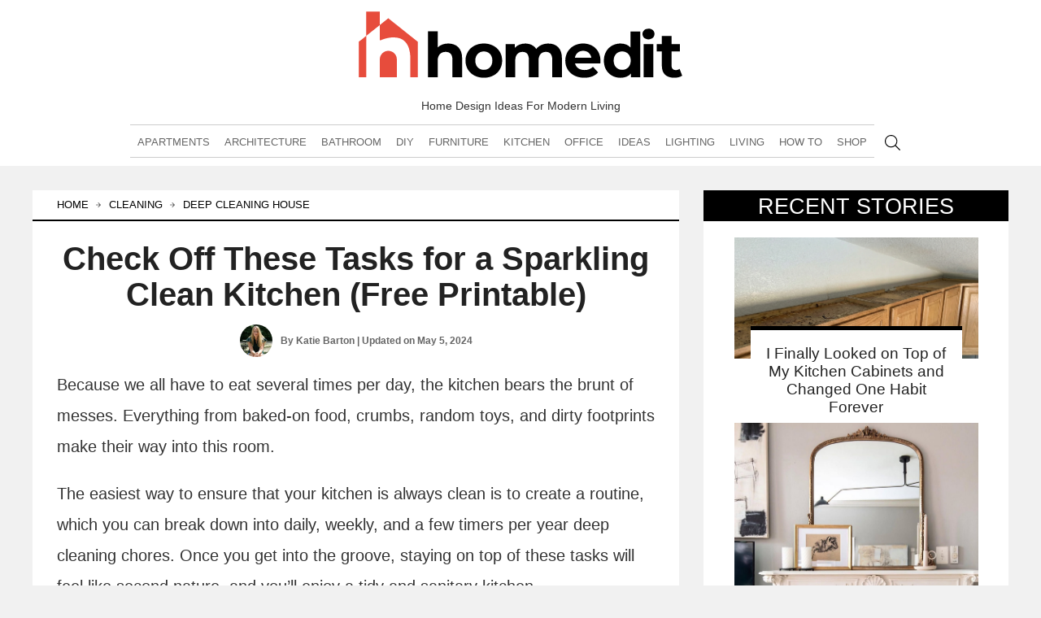

--- FILE ---
content_type: text/html; charset=UTF-8
request_url: https://www.homedit.com/cleaning/deep-cleaning-house/kitchen-cleaning-checklist/
body_size: 131986
content:
<!DOCTYPE html>
<html lang="en-US">
<head>

    <meta charset="UTF-8">
    <meta name="viewport" content="width=device-width, initial-scale=1.0">
    <script src="https://apis.google.com/js/platform.js" defer type="pmdelayedscript" data-cfasync="false" data-no-optimize="1" data-no-defer="1" data-no-minify="1"></script>
    <meta property="fb:admins" content="504648690"/>
    <meta property="fb:app_id" content="277965275629416"/>
    <meta property="fb:pages" content="153869764646251" />
<meta name="p:domain_verify" content="b7d21e6ec3f46424269865957e2504ba"/>

    
    <script type="pmdelayedscript" data-perfmatters-type="text/javascript" data-cfasync="false" data-no-optimize="1" data-no-defer="1" data-no-minify="1">
//<![CDATA[
/*! jQuery v3.7.1 | (c) OpenJS Foundation and other contributors | jquery.org/license */
!function(e,t){"use strict";"object"==typeof module&&"object"==typeof module.exports?module.exports=e.document?t(e,!0):function(e){if(!e.document)throw new Error("jQuery requires a window with a document");return t(e)}:t(e)}("undefined"!=typeof window?window:this,function(ie,e){"use strict";var oe=[],r=Object.getPrototypeOf,ae=oe.slice,g=oe.flat?function(e){return oe.flat.call(e)}:function(e){return oe.concat.apply([],e)},s=oe.push,se=oe.indexOf,n={},i=n.toString,ue=n.hasOwnProperty,o=ue.toString,a=o.call(Object),le={},v=function(e){return"function"==typeof e&&"number"!=typeof e.nodeType&&"function"!=typeof e.item},y=function(e){return null!=e&&e===e.window},C=ie.document,u={type:!0,src:!0,nonce:!0,noModule:!0};function m(e,t,n){var r,i,o=(n=n||C).createElement("script");if(o.text=e,t)for(r in u)(i=t[r]||t.getAttribute&&t.getAttribute(r))&&o.setAttribute(r,i);n.head.appendChild(o).parentNode.removeChild(o)}function x(e){return null==e?e+"":"object"==typeof e||"function"==typeof e?n[i.call(e)]||"object":typeof e}var t="3.7.1",l=/HTML$/i,ce=function(e,t){return new ce.fn.init(e,t)};function c(e){var t=!!e&&"length"in e&&e.length,n=x(e);return!v(e)&&!y(e)&&("array"===n||0===t||"number"==typeof t&&0<t&&t-1 in e)}function fe(e,t){return e.nodeName&&e.nodeName.toLowerCase()===t.toLowerCase()}ce.fn=ce.prototype={jquery:t,constructor:ce,length:0,toArray:function(){return ae.call(this)},get:function(e){return null==e?ae.call(this):e<0?this[e+this.length]:this[e]},pushStack:function(e){var t=ce.merge(this.constructor(),e);return t.prevObject=this,t},each:function(e){return ce.each(this,e)},map:function(n){return this.pushStack(ce.map(this,function(e,t){return n.call(e,t,e)}))},slice:function(){return this.pushStack(ae.apply(this,arguments))},first:function(){return this.eq(0)},last:function(){return this.eq(-1)},even:function(){return this.pushStack(ce.grep(this,function(e,t){return(t+1)%2}))},odd:function(){return this.pushStack(ce.grep(this,function(e,t){return t%2}))},eq:function(e){var t=this.length,n=+e+(e<0?t:0);return this.pushStack(0<=n&&n<t?[this[n]]:[])},end:function(){return this.prevObject||this.constructor()},push:s,sort:oe.sort,splice:oe.splice},ce.extend=ce.fn.extend=function(){var e,t,n,r,i,o,a=arguments[0]||{},s=1,u=arguments.length,l=!1;for("boolean"==typeof a&&(l=a,a=arguments[s]||{},s++),"object"==typeof a||v(a)||(a={}),s===u&&(a=this,s--);s<u;s++)if(null!=(e=arguments[s]))for(t in e)r=e[t],"__proto__"!==t&&a!==r&&(l&&r&&(ce.isPlainObject(r)||(i=Array.isArray(r)))?(n=a[t],o=i&&!Array.isArray(n)?[]:i||ce.isPlainObject(n)?n:{},i=!1,a[t]=ce.extend(l,o,r)):void 0!==r&&(a[t]=r));return a},ce.extend({expando:"jQuery"+(t+Math.random()).replace(/\D/g,""),isReady:!0,error:function(e){throw new Error(e)},noop:function(){},isPlainObject:function(e){var t,n;return!(!e||"[object Object]"!==i.call(e))&&(!(t=r(e))||"function"==typeof(n=ue.call(t,"constructor")&&t.constructor)&&o.call(n)===a)},isEmptyObject:function(e){var t;for(t in e)return!1;return!0},globalEval:function(e,t,n){m(e,{nonce:t&&t.nonce},n)},each:function(e,t){var n,r=0;if(c(e)){for(n=e.length;r<n;r++)if(!1===t.call(e[r],r,e[r]))break}else for(r in e)if(!1===t.call(e[r],r,e[r]))break;return e},text:function(e){var t,n="",r=0,i=e.nodeType;if(!i)while(t=e[r++])n+=ce.text(t);return 1===i||11===i?e.textContent:9===i?e.documentElement.textContent:3===i||4===i?e.nodeValue:n},makeArray:function(e,t){var n=t||[];return null!=e&&(c(Object(e))?ce.merge(n,"string"==typeof e?[e]:e):s.call(n,e)),n},inArray:function(e,t,n){return null==t?-1:se.call(t,e,n)},isXMLDoc:function(e){var t=e&&e.namespaceURI,n=e&&(e.ownerDocument||e).documentElement;return!l.test(t||n&&n.nodeName||"HTML")},merge:function(e,t){for(var n=+t.length,r=0,i=e.length;r<n;r++)e[i++]=t[r];return e.length=i,e},grep:function(e,t,n){for(var r=[],i=0,o=e.length,a=!n;i<o;i++)!t(e[i],i)!==a&&r.push(e[i]);return r},map:function(e,t,n){var r,i,o=0,a=[];if(c(e))for(r=e.length;o<r;o++)null!=(i=t(e[o],o,n))&&a.push(i);else for(o in e)null!=(i=t(e[o],o,n))&&a.push(i);return g(a)},guid:1,support:le}),"function"==typeof Symbol&&(ce.fn[Symbol.iterator]=oe[Symbol.iterator]),ce.each("Boolean Number String Function Array Date RegExp Object Error Symbol".split(" "),function(e,t){n["[object "+t+"]"]=t.toLowerCase()});var pe=oe.pop,de=oe.sort,he=oe.splice,ge="[\\x20\\t\\r\\n\\f]",ve=new RegExp("^"+ge+"+|((?:^|[^\\\\])(?:\\\\.)*)"+ge+"+$","g");ce.contains=function(e,t){var n=t&&t.parentNode;return e===n||!(!n||1!==n.nodeType||!(e.contains?e.contains(n):e.compareDocumentPosition&&16&e.compareDocumentPosition(n)))};var f=/([\0-\x1f\x7f]|^-?\d)|^-$|[^\x80-\uFFFF\w-]/g;function p(e,t){return t?"\0"===e?"\ufffd":e.slice(0,-1)+"\\"+e.charCodeAt(e.length-1).toString(16)+" ":"\\"+e}ce.escapeSelector=function(e){return(e+"").replace(f,p)};var ye=C,me=s;!function(){var e,b,w,o,a,T,r,C,d,i,k=me,S=ce.expando,E=0,n=0,s=W(),c=W(),u=W(),h=W(),l=function(e,t){return e===t&&(a=!0),0},f="checked|selected|async|autofocus|autoplay|controls|defer|disabled|hidden|ismap|loop|multiple|open|readonly|required|scoped",t="(?:\\\\[\\da-fA-F]{1,6}"+ge+"?|\\\\[^\\r\\n\\f]|[\\w-]|[^\0-\\x7f])+",p="\\["+ge+"*("+t+")(?:"+ge+"*([*^$|!~]?=)"+ge+"*(?:'((?:\\\\.|[^\\\\'])*)'|\"((?:\\\\.|[^\\\\\"])*)\"|("+t+"))|)"+ge+"*\\]",g=":("+t+")(?:\\((('((?:\\\\.|[^\\\\'])*)'|\"((?:\\\\.|[^\\\\\"])*)\")|((?:\\\\.|[^\\\\()[\\]]|"+p+")*)|.*)\\)|)",v=new RegExp(ge+"+","g"),y=new RegExp("^"+ge+"*,"+ge+"*"),m=new RegExp("^"+ge+"*([>+~]|"+ge+")"+ge+"*"),x=new RegExp(ge+"|>"),j=new RegExp(g),A=new RegExp("^"+t+"$"),D={ID:new RegExp("^#("+t+")"),CLASS:new RegExp("^\\.("+t+")"),TAG:new RegExp("^("+t+"|[*])"),ATTR:new RegExp("^"+p),PSEUDO:new RegExp("^"+g),CHILD:new RegExp("^:(only|first|last|nth|nth-last)-(child|of-type)(?:\\("+ge+"*(even|odd|(([+-]|)(\\d*)n|)"+ge+"*(?:([+-]|)"+ge+"*(\\d+)|))"+ge+"*\\)|)","i"),bool:new RegExp("^(?:"+f+")$","i"),needsContext:new RegExp("^"+ge+"*[>+~]|:(even|odd|eq|gt|lt|nth|first|last)(?:\\("+ge+"*((?:-\\d)?\\d*)"+ge+"*\\)|)(?=[^-]|$)","i")},N=/^(?:input|select|textarea|button)$/i,q=/^h\d$/i,L=/^(?:#([\w-]+)|(\w+)|\.([\w-]+))$/,H=/[+~]/,O=new RegExp("\\\\[\\da-fA-F]{1,6}"+ge+"?|\\\\([^\\r\\n\\f])","g"),P=function(e,t){var n="0x"+e.slice(1)-65536;return t||(n<0?String.fromCharCode(n+65536):String.fromCharCode(n>>10|55296,1023&n|56320))},M=function(){V()},R=J(function(e){return!0===e.disabled&&fe(e,"fieldset")},{dir:"parentNode",next:"legend"});try{k.apply(oe=ae.call(ye.childNodes),ye.childNodes),oe[ye.childNodes.length].nodeType}catch(e){k={apply:function(e,t){me.apply(e,ae.call(t))},call:function(e){me.apply(e,ae.call(arguments,1))}}}function I(t,e,n,r){var i,o,a,s,u,l,c,f=e&&e.ownerDocument,p=e?e.nodeType:9;if(n=n||[],"string"!=typeof t||!t||1!==p&&9!==p&&11!==p)return n;if(!r&&(V(e),e=e||T,C)){if(11!==p&&(u=L.exec(t)))if(i=u[1]){if(9===p){if(!(a=e.getElementById(i)))return n;if(a.id===i)return k.call(n,a),n}else if(f&&(a=f.getElementById(i))&&I.contains(e,a)&&a.id===i)return k.call(n,a),n}else{if(u[2])return k.apply(n,e.getElementsByTagName(t)),n;if((i=u[3])&&e.getElementsByClassName)return k.apply(n,e.getElementsByClassName(i)),n}if(!(h[t+" "]||d&&d.test(t))){if(c=t,f=e,1===p&&(x.test(t)||m.test(t))){(f=H.test(t)&&U(e.parentNode)||e)==e&&le.scope||((s=e.getAttribute("id"))?s=ce.escapeSelector(s):e.setAttribute("id",s=S)),o=(l=Y(t)).length;while(o--)l[o]=(s?"#"+s:":scope")+" "+Q(l[o]);c=l.join(",")}try{return k.apply(n,f.querySelectorAll(c)),n}catch(e){h(t,!0)}finally{s===S&&e.removeAttribute("id")}}}return re(t.replace(ve,"$1"),e,n,r)}function W(){var r=[];return function e(t,n){return r.push(t+" ")>b.cacheLength&&delete e[r.shift()],e[t+" "]=n}}function F(e){return e[S]=!0,e}function $(e){var t=T.createElement("fieldset");try{return!!e(t)}catch(e){return!1}finally{t.parentNode&&t.parentNode.removeChild(t),t=null}}function B(t){return function(e){return fe(e,"input")&&e.type===t}}function _(t){return function(e){return(fe(e,"input")||fe(e,"button"))&&e.type===t}}function z(t){return function(e){return"form"in e?e.parentNode&&!1===e.disabled?"label"in e?"label"in e.parentNode?e.parentNode.disabled===t:e.disabled===t:e.isDisabled===t||e.isDisabled!==!t&&R(e)===t:e.disabled===t:"label"in e&&e.disabled===t}}function X(a){return F(function(o){return o=+o,F(function(e,t){var n,r=a([],e.length,o),i=r.length;while(i--)e[n=r[i]]&&(e[n]=!(t[n]=e[n]))})})}function U(e){return e&&"undefined"!=typeof e.getElementsByTagName&&e}function V(e){var t,n=e?e.ownerDocument||e:ye;return n!=T&&9===n.nodeType&&n.documentElement&&(r=(T=n).documentElement,C=!ce.isXMLDoc(T),i=r.matches||r.webkitMatchesSelector||r.msMatchesSelector,r.msMatchesSelector&&ye!=T&&(t=T.defaultView)&&t.top!==t&&t.addEventListener("unload",M),le.getById=$(function(e){return r.appendChild(e).id=ce.expando,!T.getElementsByName||!T.getElementsByName(ce.expando).length}),le.disconnectedMatch=$(function(e){return i.call(e,"*")}),le.scope=$(function(){return T.querySelectorAll(":scope")}),le.cssHas=$(function(){try{return T.querySelector(":has(*,:jqfake)"),!1}catch(e){return!0}}),le.getById?(b.filter.ID=function(e){var t=e.replace(O,P);return function(e){return e.getAttribute("id")===t}},b.find.ID=function(e,t){if("undefined"!=typeof t.getElementById&&C){var n=t.getElementById(e);return n?[n]:[]}}):(b.filter.ID=function(e){var n=e.replace(O,P);return function(e){var t="undefined"!=typeof e.getAttributeNode&&e.getAttributeNode("id");return t&&t.value===n}},b.find.ID=function(e,t){if("undefined"!=typeof t.getElementById&&C){var n,r,i,o=t.getElementById(e);if(o){if((n=o.getAttributeNode("id"))&&n.value===e)return[o];i=t.getElementsByName(e),r=0;while(o=i[r++])if((n=o.getAttributeNode("id"))&&n.value===e)return[o]}return[]}}),b.find.TAG=function(e,t){return"undefined"!=typeof t.getElementsByTagName?t.getElementsByTagName(e):t.querySelectorAll(e)},b.find.CLASS=function(e,t){if("undefined"!=typeof t.getElementsByClassName&&C)return t.getElementsByClassName(e)},d=[],$(function(e){var t;r.appendChild(e).innerHTML="<a id='"+S+"' href='' disabled='disabled'></a><select id='"+S+"-\r\\' disabled='disabled'><option selected=''></option></select>",e.querySelectorAll("[selected]").length||d.push("\\["+ge+"*(?:value|"+f+")"),e.querySelectorAll("[id~="+S+"-]").length||d.push("~="),e.querySelectorAll("a#"+S+"+*").length||d.push(".#.+[+~]"),e.querySelectorAll(":checked").length||d.push(":checked"),(t=T.createElement("input")).setAttribute("type","hidden"),e.appendChild(t).setAttribute("name","D"),r.appendChild(e).disabled=!0,2!==e.querySelectorAll(":disabled").length&&d.push(":enabled",":disabled"),(t=T.createElement("input")).setAttribute("name",""),e.appendChild(t),e.querySelectorAll("[name='']").length||d.push("\\["+ge+"*name"+ge+"*="+ge+"*(?:''|\"\")")}),le.cssHas||d.push(":has"),d=d.length&&new RegExp(d.join("|")),l=function(e,t){if(e===t)return a=!0,0;var n=!e.compareDocumentPosition-!t.compareDocumentPosition;return n||(1&(n=(e.ownerDocument||e)==(t.ownerDocument||t)?e.compareDocumentPosition(t):1)||!le.sortDetached&&t.compareDocumentPosition(e)===n?e===T||e.ownerDocument==ye&&I.contains(ye,e)?-1:t===T||t.ownerDocument==ye&&I.contains(ye,t)?1:o?se.call(o,e)-se.call(o,t):0:4&n?-1:1)}),T}for(e in I.matches=function(e,t){return I(e,null,null,t)},I.matchesSelector=function(e,t){if(V(e),C&&!h[t+" "]&&(!d||!d.test(t)))try{var n=i.call(e,t);if(n||le.disconnectedMatch||e.document&&11!==e.document.nodeType)return n}catch(e){h(t,!0)}return 0<I(t,T,null,[e]).length},I.contains=function(e,t){return(e.ownerDocument||e)!=T&&V(e),ce.contains(e,t)},I.attr=function(e,t){(e.ownerDocument||e)!=T&&V(e);var n=b.attrHandle[t.toLowerCase()],r=n&&ue.call(b.attrHandle,t.toLowerCase())?n(e,t,!C):void 0;return void 0!==r?r:e.getAttribute(t)},I.error=function(e){throw new Error("Syntax error, unrecognized expression: "+e)},ce.uniqueSort=function(e){var t,n=[],r=0,i=0;if(a=!le.sortStable,o=!le.sortStable&&ae.call(e,0),de.call(e,l),a){while(t=e[i++])t===e[i]&&(r=n.push(i));while(r--)he.call(e,n[r],1)}return o=null,e},ce.fn.uniqueSort=function(){return this.pushStack(ce.uniqueSort(ae.apply(this)))},(b=ce.expr={cacheLength:50,createPseudo:F,match:D,attrHandle:{},find:{},relative:{">":{dir:"parentNode",first:!0}," ":{dir:"parentNode"},"+":{dir:"previousSibling",first:!0},"~":{dir:"previousSibling"}},preFilter:{ATTR:function(e){return e[1]=e[1].replace(O,P),e[3]=(e[3]||e[4]||e[5]||"").replace(O,P),"~="===e[2]&&(e[3]=" "+e[3]+" "),e.slice(0,4)},CHILD:function(e){return e[1]=e[1].toLowerCase(),"nth"===e[1].slice(0,3)?(e[3]||I.error(e[0]),e[4]=+(e[4]?e[5]+(e[6]||1):2*("even"===e[3]||"odd"===e[3])),e[5]=+(e[7]+e[8]||"odd"===e[3])):e[3]&&I.error(e[0]),e},PSEUDO:function(e){var t,n=!e[6]&&e[2];return D.CHILD.test(e[0])?null:(e[3]?e[2]=e[4]||e[5]||"":n&&j.test(n)&&(t=Y(n,!0))&&(t=n.indexOf(")",n.length-t)-n.length)&&(e[0]=e[0].slice(0,t),e[2]=n.slice(0,t)),e.slice(0,3))}},filter:{TAG:function(e){var t=e.replace(O,P).toLowerCase();return"*"===e?function(){return!0}:function(e){return fe(e,t)}},CLASS:function(e){var t=s[e+" "];return t||(t=new RegExp("(^|"+ge+")"+e+"("+ge+"|$)"))&&s(e,function(e){return t.test("string"==typeof e.className&&e.className||"undefined"!=typeof e.getAttribute&&e.getAttribute("class")||"")})},ATTR:function(n,r,i){return function(e){var t=I.attr(e,n);return null==t?"!="===r:!r||(t+="","="===r?t===i:"!="===r?t!==i:"^="===r?i&&0===t.indexOf(i):"*="===r?i&&-1<t.indexOf(i):"$="===r?i&&t.slice(-i.length)===i:"~="===r?-1<(" "+t.replace(v," ")+" ").indexOf(i):"|="===r&&(t===i||t.slice(0,i.length+1)===i+"-"))}},CHILD:function(d,e,t,h,g){var v="nth"!==d.slice(0,3),y="last"!==d.slice(-4),m="of-type"===e;return 1===h&&0===g?function(e){return!!e.parentNode}:function(e,t,n){var r,i,o,a,s,u=v!==y?"nextSibling":"previousSibling",l=e.parentNode,c=m&&e.nodeName.toLowerCase(),f=!n&&!m,p=!1;if(l){if(v){while(u){o=e;while(o=o[u])if(m?fe(o,c):1===o.nodeType)return!1;s=u="only"===d&&!s&&"nextSibling"}return!0}if(s=[y?l.firstChild:l.lastChild],y&&f){p=(a=(r=(i=l[S]||(l[S]={}))[d]||[])[0]===E&&r[1])&&r[2],o=a&&l.childNodes[a];while(o=++a&&o&&o[u]||(p=a=0)||s.pop())if(1===o.nodeType&&++p&&o===e){i[d]=[E,a,p];break}}else if(f&&(p=a=(r=(i=e[S]||(e[S]={}))[d]||[])[0]===E&&r[1]),!1===p)while(o=++a&&o&&o[u]||(p=a=0)||s.pop())if((m?fe(o,c):1===o.nodeType)&&++p&&(f&&((i=o[S]||(o[S]={}))[d]=[E,p]),o===e))break;return(p-=g)===h||p%h==0&&0<=p/h}}},PSEUDO:function(e,o){var t,a=b.pseudos[e]||b.setFilters[e.toLowerCase()]||I.error("unsupported pseudo: "+e);return a[S]?a(o):1<a.length?(t=[e,e,"",o],b.setFilters.hasOwnProperty(e.toLowerCase())?F(function(e,t){var n,r=a(e,o),i=r.length;while(i--)e[n=se.call(e,r[i])]=!(t[n]=r[i])}):function(e){return a(e,0,t)}):a}},pseudos:{not:F(function(e){var r=[],i=[],s=ne(e.replace(ve,"$1"));return s[S]?F(function(e,t,n,r){var i,o=s(e,null,r,[]),a=e.length;while(a--)(i=o[a])&&(e[a]=!(t[a]=i))}):function(e,t,n){return r[0]=e,s(r,null,n,i),r[0]=null,!i.pop()}}),has:F(function(t){return function(e){return 0<I(t,e).length}}),contains:F(function(t){return t=t.replace(O,P),function(e){return-1<(e.textContent||ce.text(e)).indexOf(t)}}),lang:F(function(n){return A.test(n||"")||I.error("unsupported lang: "+n),n=n.replace(O,P).toLowerCase(),function(e){var t;do{if(t=C?e.lang:e.getAttribute("xml:lang")||e.getAttribute("lang"))return(t=t.toLowerCase())===n||0===t.indexOf(n+"-")}while((e=e.parentNode)&&1===e.nodeType);return!1}}),target:function(e){var t=ie.location&&ie.location.hash;return t&&t.slice(1)===e.id},root:function(e){return e===r},focus:function(e){return e===function(){try{return T.activeElement}catch(e){}}()&&T.hasFocus()&&!!(e.type||e.href||~e.tabIndex)},enabled:z(!1),disabled:z(!0),checked:function(e){return fe(e,"input")&&!!e.checked||fe(e,"option")&&!!e.selected},selected:function(e){return e.parentNode&&e.parentNode.selectedIndex,!0===e.selected},empty:function(e){for(e=e.firstChild;e;e=e.nextSibling)if(e.nodeType<6)return!1;return!0},parent:function(e){return!b.pseudos.empty(e)},header:function(e){return q.test(e.nodeName)},input:function(e){return N.test(e.nodeName)},button:function(e){return fe(e,"input")&&"button"===e.type||fe(e,"button")},text:function(e){var t;return fe(e,"input")&&"text"===e.type&&(null==(t=e.getAttribute("type"))||"text"===t.toLowerCase())},first:X(function(){return[0]}),last:X(function(e,t){return[t-1]}),eq:X(function(e,t,n){return[n<0?n+t:n]}),even:X(function(e,t){for(var n=0;n<t;n+=2)e.push(n);return e}),odd:X(function(e,t){for(var n=1;n<t;n+=2)e.push(n);return e}),lt:X(function(e,t,n){var r;for(r=n<0?n+t:t<n?t:n;0<=--r;)e.push(r);return e}),gt:X(function(e,t,n){for(var r=n<0?n+t:n;++r<t;)e.push(r);return e})}}).pseudos.nth=b.pseudos.eq,{radio:!0,checkbox:!0,file:!0,password:!0,image:!0})b.pseudos[e]=B(e);for(e in{submit:!0,reset:!0})b.pseudos[e]=_(e);function G(){}function Y(e,t){var n,r,i,o,a,s,u,l=c[e+" "];if(l)return t?0:l.slice(0);a=e,s=[],u=b.preFilter;while(a){for(o in n&&!(r=y.exec(a))||(r&&(a=a.slice(r[0].length)||a),s.push(i=[])),n=!1,(r=m.exec(a))&&(n=r.shift(),i.push({value:n,type:r[0].replace(ve," ")}),a=a.slice(n.length)),b.filter)!(r=D[o].exec(a))||u[o]&&!(r=u[o](r))||(n=r.shift(),i.push({value:n,type:o,matches:r}),a=a.slice(n.length));if(!n)break}return t?a.length:a?I.error(e):c(e,s).slice(0)}function Q(e){for(var t=0,n=e.length,r="";t<n;t++)r+=e[t].value;return r}function J(a,e,t){var s=e.dir,u=e.next,l=u||s,c=t&&"parentNode"===l,f=n++;return e.first?function(e,t,n){while(e=e[s])if(1===e.nodeType||c)return a(e,t,n);return!1}:function(e,t,n){var r,i,o=[E,f];if(n){while(e=e[s])if((1===e.nodeType||c)&&a(e,t,n))return!0}else while(e=e[s])if(1===e.nodeType||c)if(i=e[S]||(e[S]={}),u&&fe(e,u))e=e[s]||e;else{if((r=i[l])&&r[0]===E&&r[1]===f)return o[2]=r[2];if((i[l]=o)[2]=a(e,t,n))return!0}return!1}}function K(i){return 1<i.length?function(e,t,n){var r=i.length;while(r--)if(!i[r](e,t,n))return!1;return!0}:i[0]}function Z(e,t,n,r,i){for(var o,a=[],s=0,u=e.length,l=null!=t;s<u;s++)(o=e[s])&&(n&&!n(o,r,i)||(a.push(o),l&&t.push(s)));return a}function ee(d,h,g,v,y,e){return v&&!v[S]&&(v=ee(v)),y&&!y[S]&&(y=ee(y,e)),F(function(e,t,n,r){var i,o,a,s,u=[],l=[],c=t.length,f=e||function(e,t,n){for(var r=0,i=t.length;r<i;r++)I(e,t[r],n);return n}(h||"*",n.nodeType?[n]:n,[]),p=!d||!e&&h?f:Z(f,u,d,n,r);if(g?g(p,s=y||(e?d:c||v)?[]:t,n,r):s=p,v){i=Z(s,l),v(i,[],n,r),o=i.length;while(o--)(a=i[o])&&(s[l[o]]=!(p[l[o]]=a))}if(e){if(y||d){if(y){i=[],o=s.length;while(o--)(a=s[o])&&i.push(p[o]=a);y(null,s=[],i,r)}o=s.length;while(o--)(a=s[o])&&-1<(i=y?se.call(e,a):u[o])&&(e[i]=!(t[i]=a))}}else s=Z(s===t?s.splice(c,s.length):s),y?y(null,t,s,r):k.apply(t,s)})}function te(e){for(var i,t,n,r=e.length,o=b.relative[e[0].type],a=o||b.relative[" "],s=o?1:0,u=J(function(e){return e===i},a,!0),l=J(function(e){return-1<se.call(i,e)},a,!0),c=[function(e,t,n){var r=!o&&(n||t!=w)||((i=t).nodeType?u(e,t,n):l(e,t,n));return i=null,r}];s<r;s++)if(t=b.relative[e[s].type])c=[J(K(c),t)];else{if((t=b.filter[e[s].type].apply(null,e[s].matches))[S]){for(n=++s;n<r;n++)if(b.relative[e[n].type])break;return ee(1<s&&K(c),1<s&&Q(e.slice(0,s-1).concat({value:" "===e[s-2].type?"*":""})).replace(ve,"$1"),t,s<n&&te(e.slice(s,n)),n<r&&te(e=e.slice(n)),n<r&&Q(e))}c.push(t)}return K(c)}function ne(e,t){var n,v,y,m,x,r,i=[],o=[],a=u[e+" "];if(!a){t||(t=Y(e)),n=t.length;while(n--)(a=te(t[n]))[S]?i.push(a):o.push(a);(a=u(e,(v=o,m=0<(y=i).length,x=0<v.length,r=function(e,t,n,r,i){var o,a,s,u=0,l="0",c=e&&[],f=[],p=w,d=e||x&&b.find.TAG("*",i),h=E+=null==p?1:Math.random()||.1,g=d.length;for(i&&(w=t==T||t||i);l!==g&&null!=(o=d[l]);l++){if(x&&o){a=0,t||o.ownerDocument==T||(V(o),n=!C);while(s=v[a++])if(s(o,t||T,n)){k.call(r,o);break}i&&(E=h)}m&&((o=!s&&o)&&u--,e&&c.push(o))}if(u+=l,m&&l!==u){a=0;while(s=y[a++])s(c,f,t,n);if(e){if(0<u)while(l--)c[l]||f[l]||(f[l]=pe.call(r));f=Z(f)}k.apply(r,f),i&&!e&&0<f.length&&1<u+y.length&&ce.uniqueSort(r)}return i&&(E=h,w=p),c},m?F(r):r))).selector=e}return a}function re(e,t,n,r){var i,o,a,s,u,l="function"==typeof e&&e,c=!r&&Y(e=l.selector||e);if(n=n||[],1===c.length){if(2<(o=c[0]=c[0].slice(0)).length&&"ID"===(a=o[0]).type&&9===t.nodeType&&C&&b.relative[o[1].type]){if(!(t=(b.find.ID(a.matches[0].replace(O,P),t)||[])[0]))return n;l&&(t=t.parentNode),e=e.slice(o.shift().value.length)}i=D.needsContext.test(e)?0:o.length;while(i--){if(a=o[i],b.relative[s=a.type])break;if((u=b.find[s])&&(r=u(a.matches[0].replace(O,P),H.test(o[0].type)&&U(t.parentNode)||t))){if(o.splice(i,1),!(e=r.length&&Q(o)))return k.apply(n,r),n;break}}}return(l||ne(e,c))(r,t,!C,n,!t||H.test(e)&&U(t.parentNode)||t),n}G.prototype=b.filters=b.pseudos,b.setFilters=new G,le.sortStable=S.split("").sort(l).join("")===S,V(),le.sortDetached=$(function(e){return 1&e.compareDocumentPosition(T.createElement("fieldset"))}),ce.find=I,ce.expr[":"]=ce.expr.pseudos,ce.unique=ce.uniqueSort,I.compile=ne,I.select=re,I.setDocument=V,I.tokenize=Y,I.escape=ce.escapeSelector,I.getText=ce.text,I.isXML=ce.isXMLDoc,I.selectors=ce.expr,I.support=ce.support,I.uniqueSort=ce.uniqueSort}();var d=function(e,t,n){var r=[],i=void 0!==n;while((e=e[t])&&9!==e.nodeType)if(1===e.nodeType){if(i&&ce(e).is(n))break;r.push(e)}return r},h=function(e,t){for(var n=[];e;e=e.nextSibling)1===e.nodeType&&e!==t&&n.push(e);return n},b=ce.expr.match.needsContext,w=/^<([a-z][^\/\0>:\x20\t\r\n\f]*)[\x20\t\r\n\f]*\/?>(?:<\/\1>|)$/i;function T(e,n,r){return v(n)?ce.grep(e,function(e,t){return!!n.call(e,t,e)!==r}):n.nodeType?ce.grep(e,function(e){return e===n!==r}):"string"!=typeof n?ce.grep(e,function(e){return-1<se.call(n,e)!==r}):ce.filter(n,e,r)}ce.filter=function(e,t,n){var r=t[0];return n&&(e=":not("+e+")"),1===t.length&&1===r.nodeType?ce.find.matchesSelector(r,e)?[r]:[]:ce.find.matches(e,ce.grep(t,function(e){return 1===e.nodeType}))},ce.fn.extend({find:function(e){var t,n,r=this.length,i=this;if("string"!=typeof e)return this.pushStack(ce(e).filter(function(){for(t=0;t<r;t++)if(ce.contains(i[t],this))return!0}));for(n=this.pushStack([]),t=0;t<r;t++)ce.find(e,i[t],n);return 1<r?ce.uniqueSort(n):n},filter:function(e){return this.pushStack(T(this,e||[],!1))},not:function(e){return this.pushStack(T(this,e||[],!0))},is:function(e){return!!T(this,"string"==typeof e&&b.test(e)?ce(e):e||[],!1).length}});var k,S=/^(?:\s*(<[\w\W]+>)[^>]*|#([\w-]+))$/;(ce.fn.init=function(e,t,n){var r,i;if(!e)return this;if(n=n||k,"string"==typeof e){if(!(r="<"===e[0]&&">"===e[e.length-1]&&3<=e.length?[null,e,null]:S.exec(e))||!r[1]&&t)return!t||t.jquery?(t||n).find(e):this.constructor(t).find(e);if(r[1]){if(t=t instanceof ce?t[0]:t,ce.merge(this,ce.parseHTML(r[1],t&&t.nodeType?t.ownerDocument||t:C,!0)),w.test(r[1])&&ce.isPlainObject(t))for(r in t)v(this[r])?this[r](t[r]):this.attr(r,t[r]);return this}return(i=C.getElementById(r[2]))&&(this[0]=i,this.length=1),this}return e.nodeType?(this[0]=e,this.length=1,this):v(e)?void 0!==n.ready?n.ready(e):e(ce):ce.makeArray(e,this)}).prototype=ce.fn,k=ce(C);var E=/^(?:parents|prev(?:Until|All))/,j={children:!0,contents:!0,next:!0,prev:!0};function A(e,t){while((e=e[t])&&1!==e.nodeType);return e}ce.fn.extend({has:function(e){var t=ce(e,this),n=t.length;return this.filter(function(){for(var e=0;e<n;e++)if(ce.contains(this,t[e]))return!0})},closest:function(e,t){var n,r=0,i=this.length,o=[],a="string"!=typeof e&&ce(e);if(!b.test(e))for(;r<i;r++)for(n=this[r];n&&n!==t;n=n.parentNode)if(n.nodeType<11&&(a?-1<a.index(n):1===n.nodeType&&ce.find.matchesSelector(n,e))){o.push(n);break}return this.pushStack(1<o.length?ce.uniqueSort(o):o)},index:function(e){return e?"string"==typeof e?se.call(ce(e),this[0]):se.call(this,e.jquery?e[0]:e):this[0]&&this[0].parentNode?this.first().prevAll().length:-1},add:function(e,t){return this.pushStack(ce.uniqueSort(ce.merge(this.get(),ce(e,t))))},addBack:function(e){return this.add(null==e?this.prevObject:this.prevObject.filter(e))}}),ce.each({parent:function(e){var t=e.parentNode;return t&&11!==t.nodeType?t:null},parents:function(e){return d(e,"parentNode")},parentsUntil:function(e,t,n){return d(e,"parentNode",n)},next:function(e){return A(e,"nextSibling")},prev:function(e){return A(e,"previousSibling")},nextAll:function(e){return d(e,"nextSibling")},prevAll:function(e){return d(e,"previousSibling")},nextUntil:function(e,t,n){return d(e,"nextSibling",n)},prevUntil:function(e,t,n){return d(e,"previousSibling",n)},siblings:function(e){return h((e.parentNode||{}).firstChild,e)},children:function(e){return h(e.firstChild)},contents:function(e){return null!=e.contentDocument&&r(e.contentDocument)?e.contentDocument:(fe(e,"template")&&(e=e.content||e),ce.merge([],e.childNodes))}},function(r,i){ce.fn[r]=function(e,t){var n=ce.map(this,i,e);return"Until"!==r.slice(-5)&&(t=e),t&&"string"==typeof t&&(n=ce.filter(t,n)),1<this.length&&(j[r]||ce.uniqueSort(n),E.test(r)&&n.reverse()),this.pushStack(n)}});var D=/[^\x20\t\r\n\f]+/g;function N(e){return e}function q(e){throw e}function L(e,t,n,r){var i;try{e&&v(i=e.promise)?i.call(e).done(t).fail(n):e&&v(i=e.then)?i.call(e,t,n):t.apply(void 0,[e].slice(r))}catch(e){n.apply(void 0,[e])}}ce.Callbacks=function(r){var e,n;r="string"==typeof r?(e=r,n={},ce.each(e.match(D)||[],function(e,t){n[t]=!0}),n):ce.extend({},r);var i,t,o,a,s=[],u=[],l=-1,c=function(){for(a=a||r.once,o=i=!0;u.length;l=-1){t=u.shift();while(++l<s.length)!1===s[l].apply(t[0],t[1])&&r.stopOnFalse&&(l=s.length,t=!1)}r.memory||(t=!1),i=!1,a&&(s=t?[]:"")},f={add:function(){return s&&(t&&!i&&(l=s.length-1,u.push(t)),function n(e){ce.each(e,function(e,t){v(t)?r.unique&&f.has(t)||s.push(t):t&&t.length&&"string"!==x(t)&&n(t)})}(arguments),t&&!i&&c()),this},remove:function(){return ce.each(arguments,function(e,t){var n;while(-1<(n=ce.inArray(t,s,n)))s.splice(n,1),n<=l&&l--}),this},has:function(e){return e?-1<ce.inArray(e,s):0<s.length},empty:function(){return s&&(s=[]),this},disable:function(){return a=u=[],s=t="",this},disabled:function(){return!s},lock:function(){return a=u=[],t||i||(s=t=""),this},locked:function(){return!!a},fireWith:function(e,t){return a||(t=[e,(t=t||[]).slice?t.slice():t],u.push(t),i||c()),this},fire:function(){return f.fireWith(this,arguments),this},fired:function(){return!!o}};return f},ce.extend({Deferred:function(e){var o=[["notify","progress",ce.Callbacks("memory"),ce.Callbacks("memory"),2],["resolve","done",ce.Callbacks("once memory"),ce.Callbacks("once memory"),0,"resolved"],["reject","fail",ce.Callbacks("once memory"),ce.Callbacks("once memory"),1,"rejected"]],i="pending",a={state:function(){return i},always:function(){return s.done(arguments).fail(arguments),this},"catch":function(e){return a.then(null,e)},pipe:function(){var i=arguments;return ce.Deferred(function(r){ce.each(o,function(e,t){var n=v(i[t[4]])&&i[t[4]];s[t[1]](function(){var e=n&&n.apply(this,arguments);e&&v(e.promise)?e.promise().progress(r.notify).done(r.resolve).fail(r.reject):r[t[0]+"With"](this,n?[e]:arguments)})}),i=null}).promise()},then:function(t,n,r){var u=0;function l(i,o,a,s){return function(){var n=this,r=arguments,e=function(){var e,t;if(!(i<u)){if((e=a.apply(n,r))===o.promise())throw new TypeError("Thenable self-resolution");t=e&&("object"==typeof e||"function"==typeof e)&&e.then,v(t)?s?t.call(e,l(u,o,N,s),l(u,o,q,s)):(u++,t.call(e,l(u,o,N,s),l(u,o,q,s),l(u,o,N,o.notifyWith))):(a!==N&&(n=void 0,r=[e]),(s||o.resolveWith)(n,r))}},t=s?e:function(){try{e()}catch(e){ce.Deferred.exceptionHook&&ce.Deferred.exceptionHook(e,t.error),u<=i+1&&(a!==q&&(n=void 0,r=[e]),o.rejectWith(n,r))}};i?t():(ce.Deferred.getErrorHook?t.error=ce.Deferred.getErrorHook():ce.Deferred.getStackHook&&(t.error=ce.Deferred.getStackHook()),ie.setTimeout(t))}}return ce.Deferred(function(e){o[0][3].add(l(0,e,v(r)?r:N,e.notifyWith)),o[1][3].add(l(0,e,v(t)?t:N)),o[2][3].add(l(0,e,v(n)?n:q))}).promise()},promise:function(e){return null!=e?ce.extend(e,a):a}},s={};return ce.each(o,function(e,t){var n=t[2],r=t[5];a[t[1]]=n.add,r&&n.add(function(){i=r},o[3-e][2].disable,o[3-e][3].disable,o[0][2].lock,o[0][3].lock),n.add(t[3].fire),s[t[0]]=function(){return s[t[0]+"With"](this===s?void 0:this,arguments),this},s[t[0]+"With"]=n.fireWith}),a.promise(s),e&&e.call(s,s),s},when:function(e){var n=arguments.length,t=n,r=Array(t),i=ae.call(arguments),o=ce.Deferred(),a=function(t){return function(e){r[t]=this,i[t]=1<arguments.length?ae.call(arguments):e,--n||o.resolveWith(r,i)}};if(n<=1&&(L(e,o.done(a(t)).resolve,o.reject,!n),"pending"===o.state()||v(i[t]&&i[t].then)))return o.then();while(t--)L(i[t],a(t),o.reject);return o.promise()}});var H=/^(Eval|Internal|Range|Reference|Syntax|Type|URI)Error$/;ce.Deferred.exceptionHook=function(e,t){ie.console&&ie.console.warn&&e&&H.test(e.name)&&ie.console.warn("jQuery.Deferred exception: "+e.message,e.stack,t)},ce.readyException=function(e){ie.setTimeout(function(){throw e})};var O=ce.Deferred();function P(){C.removeEventListener("DOMContentLoaded",P),ie.removeEventListener("load",P),ce.ready()}ce.fn.ready=function(e){return O.then(e)["catch"](function(e){ce.readyException(e)}),this},ce.extend({isReady:!1,readyWait:1,ready:function(e){(!0===e?--ce.readyWait:ce.isReady)||(ce.isReady=!0)!==e&&0<--ce.readyWait||O.resolveWith(C,[ce])}}),ce.ready.then=O.then,"complete"===C.readyState||"loading"!==C.readyState&&!C.documentElement.doScroll?ie.setTimeout(ce.ready):(C.addEventListener("DOMContentLoaded",P),ie.addEventListener("load",P));var M=function(e,t,n,r,i,o,a){var s=0,u=e.length,l=null==n;if("object"===x(n))for(s in i=!0,n)M(e,t,s,n[s],!0,o,a);else if(void 0!==r&&(i=!0,v(r)||(a=!0),l&&(a?(t.call(e,r),t=null):(l=t,t=function(e,t,n){return l.call(ce(e),n)})),t))for(;s<u;s++)t(e[s],n,a?r:r.call(e[s],s,t(e[s],n)));return i?e:l?t.call(e):u?t(e[0],n):o},R=/^-ms-/,I=/-([a-z])/g;function W(e,t){return t.toUpperCase()}function F(e){return e.replace(R,"ms-").replace(I,W)}var $=function(e){return 1===e.nodeType||9===e.nodeType||!+e.nodeType};function B(){this.expando=ce.expando+B.uid++}B.uid=1,B.prototype={cache:function(e){var t=e[this.expando];return t||(t={},$(e)&&(e.nodeType?e[this.expando]=t:Object.defineProperty(e,this.expando,{value:t,configurable:!0}))),t},set:function(e,t,n){var r,i=this.cache(e);if("string"==typeof t)i[F(t)]=n;else for(r in t)i[F(r)]=t[r];return i},get:function(e,t){return void 0===t?this.cache(e):e[this.expando]&&e[this.expando][F(t)]},access:function(e,t,n){return void 0===t||t&&"string"==typeof t&&void 0===n?this.get(e,t):(this.set(e,t,n),void 0!==n?n:t)},remove:function(e,t){var n,r=e[this.expando];if(void 0!==r){if(void 0!==t){n=(t=Array.isArray(t)?t.map(F):(t=F(t))in r?[t]:t.match(D)||[]).length;while(n--)delete r[t[n]]}(void 0===t||ce.isEmptyObject(r))&&(e.nodeType?e[this.expando]=void 0:delete e[this.expando])}},hasData:function(e){var t=e[this.expando];return void 0!==t&&!ce.isEmptyObject(t)}};var _=new B,z=new B,X=/^(?:\{[\w\W]*\}|\[[\w\W]*\])$/,U=/[A-Z]/g;function V(e,t,n){var r,i;if(void 0===n&&1===e.nodeType)if(r="data-"+t.replace(U,"-$&").toLowerCase(),"string"==typeof(n=e.getAttribute(r))){try{n="true"===(i=n)||"false"!==i&&("null"===i?null:i===+i+""?+i:X.test(i)?JSON.parse(i):i)}catch(e){}z.set(e,t,n)}else n=void 0;return n}ce.extend({hasData:function(e){return z.hasData(e)||_.hasData(e)},data:function(e,t,n){return z.access(e,t,n)},removeData:function(e,t){z.remove(e,t)},_data:function(e,t,n){return _.access(e,t,n)},_removeData:function(e,t){_.remove(e,t)}}),ce.fn.extend({data:function(n,e){var t,r,i,o=this[0],a=o&&o.attributes;if(void 0===n){if(this.length&&(i=z.get(o),1===o.nodeType&&!_.get(o,"hasDataAttrs"))){t=a.length;while(t--)a[t]&&0===(r=a[t].name).indexOf("data-")&&(r=F(r.slice(5)),V(o,r,i[r]));_.set(o,"hasDataAttrs",!0)}return i}return"object"==typeof n?this.each(function(){z.set(this,n)}):M(this,function(e){var t;if(o&&void 0===e)return void 0!==(t=z.get(o,n))?t:void 0!==(t=V(o,n))?t:void 0;this.each(function(){z.set(this,n,e)})},null,e,1<arguments.length,null,!0)},removeData:function(e){return this.each(function(){z.remove(this,e)})}}),ce.extend({queue:function(e,t,n){var r;if(e)return t=(t||"fx")+"queue",r=_.get(e,t),n&&(!r||Array.isArray(n)?r=_.access(e,t,ce.makeArray(n)):r.push(n)),r||[]},dequeue:function(e,t){t=t||"fx";var n=ce.queue(e,t),r=n.length,i=n.shift(),o=ce._queueHooks(e,t);"inprogress"===i&&(i=n.shift(),r--),i&&("fx"===t&&n.unshift("inprogress"),delete o.stop,i.call(e,function(){ce.dequeue(e,t)},o)),!r&&o&&o.empty.fire()},_queueHooks:function(e,t){var n=t+"queueHooks";return _.get(e,n)||_.access(e,n,{empty:ce.Callbacks("once memory").add(function(){_.remove(e,[t+"queue",n])})})}}),ce.fn.extend({queue:function(t,n){var e=2;return"string"!=typeof t&&(n=t,t="fx",e--),arguments.length<e?ce.queue(this[0],t):void 0===n?this:this.each(function(){var e=ce.queue(this,t,n);ce._queueHooks(this,t),"fx"===t&&"inprogress"!==e[0]&&ce.dequeue(this,t)})},dequeue:function(e){return this.each(function(){ce.dequeue(this,e)})},clearQueue:function(e){return this.queue(e||"fx",[])},promise:function(e,t){var n,r=1,i=ce.Deferred(),o=this,a=this.length,s=function(){--r||i.resolveWith(o,[o])};"string"!=typeof e&&(t=e,e=void 0),e=e||"fx";while(a--)(n=_.get(o[a],e+"queueHooks"))&&n.empty&&(r++,n.empty.add(s));return s(),i.promise(t)}});var G=/[+-]?(?:\d*\.|)\d+(?:[eE][+-]?\d+|)/.source,Y=new RegExp("^(?:([+-])=|)("+G+")([a-z%]*)$","i"),Q=["Top","Right","Bottom","Left"],J=C.documentElement,K=function(e){return ce.contains(e.ownerDocument,e)},Z={composed:!0};J.getRootNode&&(K=function(e){return ce.contains(e.ownerDocument,e)||e.getRootNode(Z)===e.ownerDocument});var ee=function(e,t){return"none"===(e=t||e).style.display||""===e.style.display&&K(e)&&"none"===ce.css(e,"display")};function te(e,t,n,r){var i,o,a=20,s=r?function(){return r.cur()}:function(){return ce.css(e,t,"")},u=s(),l=n&&n[3]||(ce.cssNumber[t]?"":"px"),c=e.nodeType&&(ce.cssNumber[t]||"px"!==l&&+u)&&Y.exec(ce.css(e,t));if(c&&c[3]!==l){u/=2,l=l||c[3],c=+u||1;while(a--)ce.style(e,t,c+l),(1-o)*(1-(o=s()/u||.5))<=0&&(a=0),c/=o;c*=2,ce.style(e,t,c+l),n=n||[]}return n&&(c=+c||+u||0,i=n[1]?c+(n[1]+1)*n[2]:+n[2],r&&(r.unit=l,r.start=c,r.end=i)),i}var ne={};function re(e,t){for(var n,r,i,o,a,s,u,l=[],c=0,f=e.length;c<f;c++)(r=e[c]).style&&(n=r.style.display,t?("none"===n&&(l[c]=_.get(r,"display")||null,l[c]||(r.style.display="")),""===r.style.display&&ee(r)&&(l[c]=(u=a=o=void 0,a=(i=r).ownerDocument,s=i.nodeName,(u=ne[s])||(o=a.body.appendChild(a.createElement(s)),u=ce.css(o,"display"),o.parentNode.removeChild(o),"none"===u&&(u="block"),ne[s]=u)))):"none"!==n&&(l[c]="none",_.set(r,"display",n)));for(c=0;c<f;c++)null!=l[c]&&(e[c].style.display=l[c]);return e}ce.fn.extend({show:function(){return re(this,!0)},hide:function(){return re(this)},toggle:function(e){return"boolean"==typeof e?e?this.show():this.hide():this.each(function(){ee(this)?ce(this).show():ce(this).hide()})}});var xe,be,we=/^(?:checkbox|radio)$/i,Te=/<([a-z][^\/\0>\x20\t\r\n\f]*)/i,Ce=/^$|^module$|\/(?:java|ecma)script/i;xe=C.createDocumentFragment().appendChild(C.createElement("div")),(be=C.createElement("input")).setAttribute("type","radio"),be.setAttribute("checked","checked"),be.setAttribute("name","t"),xe.appendChild(be),le.checkClone=xe.cloneNode(!0).cloneNode(!0).lastChild.checked,xe.innerHTML="<textarea>x</textarea>",le.noCloneChecked=!!xe.cloneNode(!0).lastChild.defaultValue,xe.innerHTML="<option></option>",le.option=!!xe.lastChild;var ke={thead:[1,"<table>","</table>"],col:[2,"<table><colgroup>","</colgroup></table>"],tr:[2,"<table><tbody>","</tbody></table>"],td:[3,"<table><tbody><tr>","</tr></tbody></table>"],_default:[0,"",""]};function Se(e,t){var n;return n="undefined"!=typeof e.getElementsByTagName?e.getElementsByTagName(t||"*"):"undefined"!=typeof e.querySelectorAll?e.querySelectorAll(t||"*"):[],void 0===t||t&&fe(e,t)?ce.merge([e],n):n}function Ee(e,t){for(var n=0,r=e.length;n<r;n++)_.set(e[n],"globalEval",!t||_.get(t[n],"globalEval"))}ke.tbody=ke.tfoot=ke.colgroup=ke.caption=ke.thead,ke.th=ke.td,le.option||(ke.optgroup=ke.option=[1,"<select multiple='multiple'>","</select>"]);var je=/<|&#?\w+;/;function Ae(e,t,n,r,i){for(var o,a,s,u,l,c,f=t.createDocumentFragment(),p=[],d=0,h=e.length;d<h;d++)if((o=e[d])||0===o)if("object"===x(o))ce.merge(p,o.nodeType?[o]:o);else if(je.test(o)){a=a||f.appendChild(t.createElement("div")),s=(Te.exec(o)||["",""])[1].toLowerCase(),u=ke[s]||ke._default,a.innerHTML=u[1]+ce.htmlPrefilter(o)+u[2],c=u[0];while(c--)a=a.lastChild;ce.merge(p,a.childNodes),(a=f.firstChild).textContent=""}else p.push(t.createTextNode(o));f.textContent="",d=0;while(o=p[d++])if(r&&-1<ce.inArray(o,r))i&&i.push(o);else if(l=K(o),a=Se(f.appendChild(o),"script"),l&&Ee(a),n){c=0;while(o=a[c++])Ce.test(o.type||"")&&n.push(o)}return f}var De=/^([^.]*)(?:\.(.+)|)/;function Ne(){return!0}function qe(){return!1}function Le(e,t,n,r,i,o){var a,s;if("object"==typeof t){for(s in"string"!=typeof n&&(r=r||n,n=void 0),t)Le(e,s,n,r,t[s],o);return e}if(null==r&&null==i?(i=n,r=n=void 0):null==i&&("string"==typeof n?(i=r,r=void 0):(i=r,r=n,n=void 0)),!1===i)i=qe;else if(!i)return e;return 1===o&&(a=i,(i=function(e){return ce().off(e),a.apply(this,arguments)}).guid=a.guid||(a.guid=ce.guid++)),e.each(function(){ce.event.add(this,t,i,r,n)})}function He(e,r,t){t?(_.set(e,r,!1),ce.event.add(e,r,{namespace:!1,handler:function(e){var t,n=_.get(this,r);if(1&e.isTrigger&&this[r]){if(n)(ce.event.special[r]||{}).delegateType&&e.stopPropagation();else if(n=ae.call(arguments),_.set(this,r,n),this[r](),t=_.get(this,r),_.set(this,r,!1),n!==t)return e.stopImmediatePropagation(),e.preventDefault(),t}else n&&(_.set(this,r,ce.event.trigger(n[0],n.slice(1),this)),e.stopPropagation(),e.isImmediatePropagationStopped=Ne)}})):void 0===_.get(e,r)&&ce.event.add(e,r,Ne)}ce.event={global:{},add:function(t,e,n,r,i){var o,a,s,u,l,c,f,p,d,h,g,v=_.get(t);if($(t)){n.handler&&(n=(o=n).handler,i=o.selector),i&&ce.find.matchesSelector(J,i),n.guid||(n.guid=ce.guid++),(u=v.events)||(u=v.events=Object.create(null)),(a=v.handle)||(a=v.handle=function(e){return"undefined"!=typeof ce&&ce.event.triggered!==e.type?ce.event.dispatch.apply(t,arguments):void 0}),l=(e=(e||"").match(D)||[""]).length;while(l--)d=g=(s=De.exec(e[l])||[])[1],h=(s[2]||"").split(".").sort(),d&&(f=ce.event.special[d]||{},d=(i?f.delegateType:f.bindType)||d,f=ce.event.special[d]||{},c=ce.extend({type:d,origType:g,data:r,handler:n,guid:n.guid,selector:i,needsContext:i&&ce.expr.match.needsContext.test(i),namespace:h.join(".")},o),(p=u[d])||((p=u[d]=[]).delegateCount=0,f.setup&&!1!==f.setup.call(t,r,h,a)||t.addEventListener&&t.addEventListener(d,a)),f.add&&(f.add.call(t,c),c.handler.guid||(c.handler.guid=n.guid)),i?p.splice(p.delegateCount++,0,c):p.push(c),ce.event.global[d]=!0)}},remove:function(e,t,n,r,i){var o,a,s,u,l,c,f,p,d,h,g,v=_.hasData(e)&&_.get(e);if(v&&(u=v.events)){l=(t=(t||"").match(D)||[""]).length;while(l--)if(d=g=(s=De.exec(t[l])||[])[1],h=(s[2]||"").split(".").sort(),d){f=ce.event.special[d]||{},p=u[d=(r?f.delegateType:f.bindType)||d]||[],s=s[2]&&new RegExp("(^|\\.)"+h.join("\\.(?:.*\\.|)")+"(\\.|$)"),a=o=p.length;while(o--)c=p[o],!i&&g!==c.origType||n&&n.guid!==c.guid||s&&!s.test(c.namespace)||r&&r!==c.selector&&("**"!==r||!c.selector)||(p.splice(o,1),c.selector&&p.delegateCount--,f.remove&&f.remove.call(e,c));a&&!p.length&&(f.teardown&&!1!==f.teardown.call(e,h,v.handle)||ce.removeEvent(e,d,v.handle),delete u[d])}else for(d in u)ce.event.remove(e,d+t[l],n,r,!0);ce.isEmptyObject(u)&&_.remove(e,"handle events")}},dispatch:function(e){var t,n,r,i,o,a,s=new Array(arguments.length),u=ce.event.fix(e),l=(_.get(this,"events")||Object.create(null))[u.type]||[],c=ce.event.special[u.type]||{};for(s[0]=u,t=1;t<arguments.length;t++)s[t]=arguments[t];if(u.delegateTarget=this,!c.preDispatch||!1!==c.preDispatch.call(this,u)){a=ce.event.handlers.call(this,u,l),t=0;while((i=a[t++])&&!u.isPropagationStopped()){u.currentTarget=i.elem,n=0;while((o=i.handlers[n++])&&!u.isImmediatePropagationStopped())u.rnamespace&&!1!==o.namespace&&!u.rnamespace.test(o.namespace)||(u.handleObj=o,u.data=o.data,void 0!==(r=((ce.event.special[o.origType]||{}).handle||o.handler).apply(i.elem,s))&&!1===(u.result=r)&&(u.preventDefault(),u.stopPropagation()))}return c.postDispatch&&c.postDispatch.call(this,u),u.result}},handlers:function(e,t){var n,r,i,o,a,s=[],u=t.delegateCount,l=e.target;if(u&&l.nodeType&&!("click"===e.type&&1<=e.button))for(;l!==this;l=l.parentNode||this)if(1===l.nodeType&&("click"!==e.type||!0!==l.disabled)){for(o=[],a={},n=0;n<u;n++)void 0===a[i=(r=t[n]).selector+" "]&&(a[i]=r.needsContext?-1<ce(i,this).index(l):ce.find(i,this,null,[l]).length),a[i]&&o.push(r);o.length&&s.push({elem:l,handlers:o})}return l=this,u<t.length&&s.push({elem:l,handlers:t.slice(u)}),s},addProp:function(t,e){Object.defineProperty(ce.Event.prototype,t,{enumerable:!0,configurable:!0,get:v(e)?function(){if(this.originalEvent)return e(this.originalEvent)}:function(){if(this.originalEvent)return this.originalEvent[t]},set:function(e){Object.defineProperty(this,t,{enumerable:!0,configurable:!0,writable:!0,value:e})}})},fix:function(e){return e[ce.expando]?e:new ce.Event(e)},special:{load:{noBubble:!0},click:{setup:function(e){var t=this||e;return we.test(t.type)&&t.click&&fe(t,"input")&&He(t,"click",!0),!1},trigger:function(e){var t=this||e;return we.test(t.type)&&t.click&&fe(t,"input")&&He(t,"click"),!0},_default:function(e){var t=e.target;return we.test(t.type)&&t.click&&fe(t,"input")&&_.get(t,"click")||fe(t,"a")}},beforeunload:{postDispatch:function(e){void 0!==e.result&&e.originalEvent&&(e.originalEvent.returnValue=e.result)}}}},ce.removeEvent=function(e,t,n){e.removeEventListener&&e.removeEventListener(t,n)},ce.Event=function(e,t){if(!(this instanceof ce.Event))return new ce.Event(e,t);e&&e.type?(this.originalEvent=e,this.type=e.type,this.isDefaultPrevented=e.defaultPrevented||void 0===e.defaultPrevented&&!1===e.returnValue?Ne:qe,this.target=e.target&&3===e.target.nodeType?e.target.parentNode:e.target,this.currentTarget=e.currentTarget,this.relatedTarget=e.relatedTarget):this.type=e,t&&ce.extend(this,t),this.timeStamp=e&&e.timeStamp||Date.now(),this[ce.expando]=!0},ce.Event.prototype={constructor:ce.Event,isDefaultPrevented:qe,isPropagationStopped:qe,isImmediatePropagationStopped:qe,isSimulated:!1,preventDefault:function(){var e=this.originalEvent;this.isDefaultPrevented=Ne,e&&!this.isSimulated&&e.preventDefault()},stopPropagation:function(){var e=this.originalEvent;this.isPropagationStopped=Ne,e&&!this.isSimulated&&e.stopPropagation()},stopImmediatePropagation:function(){var e=this.originalEvent;this.isImmediatePropagationStopped=Ne,e&&!this.isSimulated&&e.stopImmediatePropagation(),this.stopPropagation()}},ce.each({altKey:!0,bubbles:!0,cancelable:!0,changedTouches:!0,ctrlKey:!0,detail:!0,eventPhase:!0,metaKey:!0,pageX:!0,pageY:!0,shiftKey:!0,view:!0,"char":!0,code:!0,charCode:!0,key:!0,keyCode:!0,button:!0,buttons:!0,clientX:!0,clientY:!0,offsetX:!0,offsetY:!0,pointerId:!0,pointerType:!0,screenX:!0,screenY:!0,targetTouches:!0,toElement:!0,touches:!0,which:!0},ce.event.addProp),ce.each({focus:"focusin",blur:"focusout"},function(r,i){function o(e){if(C.documentMode){var t=_.get(this,"handle"),n=ce.event.fix(e);n.type="focusin"===e.type?"focus":"blur",n.isSimulated=!0,t(e),n.target===n.currentTarget&&t(n)}else ce.event.simulate(i,e.target,ce.event.fix(e))}ce.event.special[r]={setup:function(){var e;if(He(this,r,!0),!C.documentMode)return!1;(e=_.get(this,i))||this.addEventListener(i,o),_.set(this,i,(e||0)+1)},trigger:function(){return He(this,r),!0},teardown:function(){var e;if(!C.documentMode)return!1;(e=_.get(this,i)-1)?_.set(this,i,e):(this.removeEventListener(i,o),_.remove(this,i))},_default:function(e){return _.get(e.target,r)},delegateType:i},ce.event.special[i]={setup:function(){var e=this.ownerDocument||this.document||this,t=C.documentMode?this:e,n=_.get(t,i);n||(C.documentMode?this.addEventListener(i,o):e.addEventListener(r,o,!0)),_.set(t,i,(n||0)+1)},teardown:function(){var e=this.ownerDocument||this.document||this,t=C.documentMode?this:e,n=_.get(t,i)-1;n?_.set(t,i,n):(C.documentMode?this.removeEventListener(i,o):e.removeEventListener(r,o,!0),_.remove(t,i))}}}),ce.each({mouseenter:"mouseover",mouseleave:"mouseout",pointerenter:"pointerover",pointerleave:"pointerout"},function(e,i){ce.event.special[e]={delegateType:i,bindType:i,handle:function(e){var t,n=e.relatedTarget,r=e.handleObj;return n&&(n===this||ce.contains(this,n))||(e.type=r.origType,t=r.handler.apply(this,arguments),e.type=i),t}}}),ce.fn.extend({on:function(e,t,n,r){return Le(this,e,t,n,r)},one:function(e,t,n,r){return Le(this,e,t,n,r,1)},off:function(e,t,n){var r,i;if(e&&e.preventDefault&&e.handleObj)return r=e.handleObj,ce(e.delegateTarget).off(r.namespace?r.origType+"."+r.namespace:r.origType,r.selector,r.handler),this;if("object"==typeof e){for(i in e)this.off(i,t,e[i]);return this}return!1!==t&&"function"!=typeof t||(n=t,t=void 0),!1===n&&(n=qe),this.each(function(){ce.event.remove(this,e,n,t)})}});var Oe=/<script|<style|<link/i,Pe=/checked\s*(?:[^=]|=\s*.checked.)/i,Me=/^\s*<!\[CDATA\[|\]\]>\s*$/g;function Re(e,t){return fe(e,"table")&&fe(11!==t.nodeType?t:t.firstChild,"tr")&&ce(e).children("tbody")[0]||e}function Ie(e){return e.type=(null!==e.getAttribute("type"))+"/"+e.type,e}function We(e){return"true/"===(e.type||"").slice(0,5)?e.type=e.type.slice(5):e.removeAttribute("type"),e}function Fe(e,t){var n,r,i,o,a,s;if(1===t.nodeType){if(_.hasData(e)&&(s=_.get(e).events))for(i in _.remove(t,"handle events"),s)for(n=0,r=s[i].length;n<r;n++)ce.event.add(t,i,s[i][n]);z.hasData(e)&&(o=z.access(e),a=ce.extend({},o),z.set(t,a))}}function $e(n,r,i,o){r=g(r);var e,t,a,s,u,l,c=0,f=n.length,p=f-1,d=r[0],h=v(d);if(h||1<f&&"string"==typeof d&&!le.checkClone&&Pe.test(d))return n.each(function(e){var t=n.eq(e);h&&(r[0]=d.call(this,e,t.html())),$e(t,r,i,o)});if(f&&(t=(e=Ae(r,n[0].ownerDocument,!1,n,o)).firstChild,1===e.childNodes.length&&(e=t),t||o)){for(s=(a=ce.map(Se(e,"script"),Ie)).length;c<f;c++)u=e,c!==p&&(u=ce.clone(u,!0,!0),s&&ce.merge(a,Se(u,"script"))),i.call(n[c],u,c);if(s)for(l=a[a.length-1].ownerDocument,ce.map(a,We),c=0;c<s;c++)u=a[c],Ce.test(u.type||"")&&!_.access(u,"globalEval")&&ce.contains(l,u)&&(u.src&&"module"!==(u.type||"").toLowerCase()?ce._evalUrl&&!u.noModule&&ce._evalUrl(u.src,{nonce:u.nonce||u.getAttribute("nonce")},l):m(u.textContent.replace(Me,""),u,l))}return n}function Be(e,t,n){for(var r,i=t?ce.filter(t,e):e,o=0;null!=(r=i[o]);o++)n||1!==r.nodeType||ce.cleanData(Se(r)),r.parentNode&&(n&&K(r)&&Ee(Se(r,"script")),r.parentNode.removeChild(r));return e}ce.extend({htmlPrefilter:function(e){return e},clone:function(e,t,n){var r,i,o,a,s,u,l,c=e.cloneNode(!0),f=K(e);if(!(le.noCloneChecked||1!==e.nodeType&&11!==e.nodeType||ce.isXMLDoc(e)))for(a=Se(c),r=0,i=(o=Se(e)).length;r<i;r++)s=o[r],u=a[r],void 0,"input"===(l=u.nodeName.toLowerCase())&&we.test(s.type)?u.checked=s.checked:"input"!==l&&"textarea"!==l||(u.defaultValue=s.defaultValue);if(t)if(n)for(o=o||Se(e),a=a||Se(c),r=0,i=o.length;r<i;r++)Fe(o[r],a[r]);else Fe(e,c);return 0<(a=Se(c,"script")).length&&Ee(a,!f&&Se(e,"script")),c},cleanData:function(e){for(var t,n,r,i=ce.event.special,o=0;void 0!==(n=e[o]);o++)if($(n)){if(t=n[_.expando]){if(t.events)for(r in t.events)i[r]?ce.event.remove(n,r):ce.removeEvent(n,r,t.handle);n[_.expando]=void 0}n[z.expando]&&(n[z.expando]=void 0)}}}),ce.fn.extend({detach:function(e){return Be(this,e,!0)},remove:function(e){return Be(this,e)},text:function(e){return M(this,function(e){return void 0===e?ce.text(this):this.empty().each(function(){1!==this.nodeType&&11!==this.nodeType&&9!==this.nodeType||(this.textContent=e)})},null,e,arguments.length)},append:function(){return $e(this,arguments,function(e){1!==this.nodeType&&11!==this.nodeType&&9!==this.nodeType||Re(this,e).appendChild(e)})},prepend:function(){return $e(this,arguments,function(e){if(1===this.nodeType||11===this.nodeType||9===this.nodeType){var t=Re(this,e);t.insertBefore(e,t.firstChild)}})},before:function(){return $e(this,arguments,function(e){this.parentNode&&this.parentNode.insertBefore(e,this)})},after:function(){return $e(this,arguments,function(e){this.parentNode&&this.parentNode.insertBefore(e,this.nextSibling)})},empty:function(){for(var e,t=0;null!=(e=this[t]);t++)1===e.nodeType&&(ce.cleanData(Se(e,!1)),e.textContent="");return this},clone:function(e,t){return e=null!=e&&e,t=null==t?e:t,this.map(function(){return ce.clone(this,e,t)})},html:function(e){return M(this,function(e){var t=this[0]||{},n=0,r=this.length;if(void 0===e&&1===t.nodeType)return t.innerHTML;if("string"==typeof e&&!Oe.test(e)&&!ke[(Te.exec(e)||["",""])[1].toLowerCase()]){e=ce.htmlPrefilter(e);try{for(;n<r;n++)1===(t=this[n]||{}).nodeType&&(ce.cleanData(Se(t,!1)),t.innerHTML=e);t=0}catch(e){}}t&&this.empty().append(e)},null,e,arguments.length)},replaceWith:function(){var n=[];return $e(this,arguments,function(e){var t=this.parentNode;ce.inArray(this,n)<0&&(ce.cleanData(Se(this)),t&&t.replaceChild(e,this))},n)}}),ce.each({appendTo:"append",prependTo:"prepend",insertBefore:"before",insertAfter:"after",replaceAll:"replaceWith"},function(e,a){ce.fn[e]=function(e){for(var t,n=[],r=ce(e),i=r.length-1,o=0;o<=i;o++)t=o===i?this:this.clone(!0),ce(r[o])[a](t),s.apply(n,t.get());return this.pushStack(n)}});var _e=new RegExp("^("+G+")(?!px)[a-z%]+$","i"),ze=/^--/,Xe=function(e){var t=e.ownerDocument.defaultView;return t&&t.opener||(t=ie),t.getComputedStyle(e)},Ue=function(e,t,n){var r,i,o={};for(i in t)o[i]=e.style[i],e.style[i]=t[i];for(i in r=n.call(e),t)e.style[i]=o[i];return r},Ve=new RegExp(Q.join("|"),"i");function Ge(e,t,n){var r,i,o,a,s=ze.test(t),u=e.style;return(n=n||Xe(e))&&(a=n.getPropertyValue(t)||n[t],s&&a&&(a=a.replace(ve,"$1")||void 0),""!==a||K(e)||(a=ce.style(e,t)),!le.pixelBoxStyles()&&_e.test(a)&&Ve.test(t)&&(r=u.width,i=u.minWidth,o=u.maxWidth,u.minWidth=u.maxWidth=u.width=a,a=n.width,u.width=r,u.minWidth=i,u.maxWidth=o)),void 0!==a?a+"":a}function Ye(e,t){return{get:function(){if(!e())return(this.get=t).apply(this,arguments);delete this.get}}}!function(){function e(){if(l){u.style.cssText="position:absolute;left:-11111px;width:60px;margin-top:1px;padding:0;border:0",l.style.cssText="position:relative;display:block;box-sizing:border-box;overflow:scroll;margin:auto;border:1px;padding:1px;width:60%;top:1%",J.appendChild(u).appendChild(l);var e=ie.getComputedStyle(l);n="1%"!==e.top,s=12===t(e.marginLeft),l.style.right="60%",o=36===t(e.right),r=36===t(e.width),l.style.position="absolute",i=12===t(l.offsetWidth/3),J.removeChild(u),l=null}}function t(e){return Math.round(parseFloat(e))}var n,r,i,o,a,s,u=C.createElement("div"),l=C.createElement("div");l.style&&(l.style.backgroundClip="content-box",l.cloneNode(!0).style.backgroundClip="",le.clearCloneStyle="content-box"===l.style.backgroundClip,ce.extend(le,{boxSizingReliable:function(){return e(),r},pixelBoxStyles:function(){return e(),o},pixelPosition:function(){return e(),n},reliableMarginLeft:function(){return e(),s},scrollboxSize:function(){return e(),i},reliableTrDimensions:function(){var e,t,n,r;return null==a&&(e=C.createElement("table"),t=C.createElement("tr"),n=C.createElement("div"),e.style.cssText="position:absolute;left:-11111px;border-collapse:separate",t.style.cssText="box-sizing:content-box;border:1px solid",t.style.height="1px",n.style.height="9px",n.style.display="block",J.appendChild(e).appendChild(t).appendChild(n),r=ie.getComputedStyle(t),a=parseInt(r.height,10)+parseInt(r.borderTopWidth,10)+parseInt(r.borderBottomWidth,10)===t.offsetHeight,J.removeChild(e)),a}}))}();var Qe=["Webkit","Moz","ms"],Je=C.createElement("div").style,Ke={};function Ze(e){var t=ce.cssProps[e]||Ke[e];return t||(e in Je?e:Ke[e]=function(e){var t=e[0].toUpperCase()+e.slice(1),n=Qe.length;while(n--)if((e=Qe[n]+t)in Je)return e}(e)||e)}var et=/^(none|table(?!-c[ea]).+)/,tt={position:"absolute",visibility:"hidden",display:"block"},nt={letterSpacing:"0",fontWeight:"400"};function rt(e,t,n){var r=Y.exec(t);return r?Math.max(0,r[2]-(n||0))+(r[3]||"px"):t}function it(e,t,n,r,i,o){var a="width"===t?1:0,s=0,u=0,l=0;if(n===(r?"border":"content"))return 0;for(;a<4;a+=2)"margin"===n&&(l+=ce.css(e,n+Q[a],!0,i)),r?("content"===n&&(u-=ce.css(e,"padding"+Q[a],!0,i)),"margin"!==n&&(u-=ce.css(e,"border"+Q[a]+"Width",!0,i))):(u+=ce.css(e,"padding"+Q[a],!0,i),"padding"!==n?u+=ce.css(e,"border"+Q[a]+"Width",!0,i):s+=ce.css(e,"border"+Q[a]+"Width",!0,i));return!r&&0<=o&&(u+=Math.max(0,Math.ceil(e["offset"+t[0].toUpperCase()+t.slice(1)]-o-u-s-.5))||0),u+l}function ot(e,t,n){var r=Xe(e),i=(!le.boxSizingReliable()||n)&&"border-box"===ce.css(e,"boxSizing",!1,r),o=i,a=Ge(e,t,r),s="offset"+t[0].toUpperCase()+t.slice(1);if(_e.test(a)){if(!n)return a;a="auto"}return(!le.boxSizingReliable()&&i||!le.reliableTrDimensions()&&fe(e,"tr")||"auto"===a||!parseFloat(a)&&"inline"===ce.css(e,"display",!1,r))&&e.getClientRects().length&&(i="border-box"===ce.css(e,"boxSizing",!1,r),(o=s in e)&&(a=e[s])),(a=parseFloat(a)||0)+it(e,t,n||(i?"border":"content"),o,r,a)+"px"}function at(e,t,n,r,i){return new at.prototype.init(e,t,n,r,i)}ce.extend({cssHooks:{opacity:{get:function(e,t){if(t){var n=Ge(e,"opacity");return""===n?"1":n}}}},cssNumber:{animationIterationCount:!0,aspectRatio:!0,borderImageSlice:!0,columnCount:!0,flexGrow:!0,flexShrink:!0,fontWeight:!0,gridArea:!0,gridColumn:!0,gridColumnEnd:!0,gridColumnStart:!0,gridRow:!0,gridRowEnd:!0,gridRowStart:!0,lineHeight:!0,opacity:!0,order:!0,orphans:!0,scale:!0,widows:!0,zIndex:!0,zoom:!0,fillOpacity:!0,floodOpacity:!0,stopOpacity:!0,strokeMiterlimit:!0,strokeOpacity:!0},cssProps:{},style:function(e,t,n,r){if(e&&3!==e.nodeType&&8!==e.nodeType&&e.style){var i,o,a,s=F(t),u=ze.test(t),l=e.style;if(u||(t=Ze(s)),a=ce.cssHooks[t]||ce.cssHooks[s],void 0===n)return a&&"get"in a&&void 0!==(i=a.get(e,!1,r))?i:l[t];"string"===(o=typeof n)&&(i=Y.exec(n))&&i[1]&&(n=te(e,t,i),o="number"),null!=n&&n==n&&("number"!==o||u||(n+=i&&i[3]||(ce.cssNumber[s]?"":"px")),le.clearCloneStyle||""!==n||0!==t.indexOf("background")||(l[t]="inherit"),a&&"set"in a&&void 0===(n=a.set(e,n,r))||(u?l.setProperty(t,n):l[t]=n))}},css:function(e,t,n,r){var i,o,a,s=F(t);return ze.test(t)||(t=Ze(s)),(a=ce.cssHooks[t]||ce.cssHooks[s])&&"get"in a&&(i=a.get(e,!0,n)),void 0===i&&(i=Ge(e,t,r)),"normal"===i&&t in nt&&(i=nt[t]),""===n||n?(o=parseFloat(i),!0===n||isFinite(o)?o||0:i):i}}),ce.each(["height","width"],function(e,u){ce.cssHooks[u]={get:function(e,t,n){if(t)return!et.test(ce.css(e,"display"))||e.getClientRects().length&&e.getBoundingClientRect().width?ot(e,u,n):Ue(e,tt,function(){return ot(e,u,n)})},set:function(e,t,n){var r,i=Xe(e),o=!le.scrollboxSize()&&"absolute"===i.position,a=(o||n)&&"border-box"===ce.css(e,"boxSizing",!1,i),s=n?it(e,u,n,a,i):0;return a&&o&&(s-=Math.ceil(e["offset"+u[0].toUpperCase()+u.slice(1)]-parseFloat(i[u])-it(e,u,"border",!1,i)-.5)),s&&(r=Y.exec(t))&&"px"!==(r[3]||"px")&&(e.style[u]=t,t=ce.css(e,u)),rt(0,t,s)}}}),ce.cssHooks.marginLeft=Ye(le.reliableMarginLeft,function(e,t){if(t)return(parseFloat(Ge(e,"marginLeft"))||e.getBoundingClientRect().left-Ue(e,{marginLeft:0},function(){return e.getBoundingClientRect().left}))+"px"}),ce.each({margin:"",padding:"",border:"Width"},function(i,o){ce.cssHooks[i+o]={expand:function(e){for(var t=0,n={},r="string"==typeof e?e.split(" "):[e];t<4;t++)n[i+Q[t]+o]=r[t]||r[t-2]||r[0];return n}},"margin"!==i&&(ce.cssHooks[i+o].set=rt)}),ce.fn.extend({css:function(e,t){return M(this,function(e,t,n){var r,i,o={},a=0;if(Array.isArray(t)){for(r=Xe(e),i=t.length;a<i;a++)o[t[a]]=ce.css(e,t[a],!1,r);return o}return void 0!==n?ce.style(e,t,n):ce.css(e,t)},e,t,1<arguments.length)}}),((ce.Tween=at).prototype={constructor:at,init:function(e,t,n,r,i,o){this.elem=e,this.prop=n,this.easing=i||ce.easing._default,this.options=t,this.start=this.now=this.cur(),this.end=r,this.unit=o||(ce.cssNumber[n]?"":"px")},cur:function(){var e=at.propHooks[this.prop];return e&&e.get?e.get(this):at.propHooks._default.get(this)},run:function(e){var t,n=at.propHooks[this.prop];return this.options.duration?this.pos=t=ce.easing[this.easing](e,this.options.duration*e,0,1,this.options.duration):this.pos=t=e,this.now=(this.end-this.start)*t+this.start,this.options.step&&this.options.step.call(this.elem,this.now,this),n&&n.set?n.set(this):at.propHooks._default.set(this),this}}).init.prototype=at.prototype,(at.propHooks={_default:{get:function(e){var t;return 1!==e.elem.nodeType||null!=e.elem[e.prop]&&null==e.elem.style[e.prop]?e.elem[e.prop]:(t=ce.css(e.elem,e.prop,""))&&"auto"!==t?t:0},set:function(e){ce.fx.step[e.prop]?ce.fx.step[e.prop](e):1!==e.elem.nodeType||!ce.cssHooks[e.prop]&&null==e.elem.style[Ze(e.prop)]?e.elem[e.prop]=e.now:ce.style(e.elem,e.prop,e.now+e.unit)}}}).scrollTop=at.propHooks.scrollLeft={set:function(e){e.elem.nodeType&&e.elem.parentNode&&(e.elem[e.prop]=e.now)}},ce.easing={linear:function(e){return e},swing:function(e){return.5-Math.cos(e*Math.PI)/2},_default:"swing"},ce.fx=at.prototype.init,ce.fx.step={};var st,ut,lt,ct,ft=/^(?:toggle|show|hide)$/,pt=/queueHooks$/;function dt(){ut&&(!1===C.hidden&&ie.requestAnimationFrame?ie.requestAnimationFrame(dt):ie.setTimeout(dt,ce.fx.interval),ce.fx.tick())}function ht(){return ie.setTimeout(function(){st=void 0}),st=Date.now()}function gt(e,t){var n,r=0,i={height:e};for(t=t?1:0;r<4;r+=2-t)i["margin"+(n=Q[r])]=i["padding"+n]=e;return t&&(i.opacity=i.width=e),i}function vt(e,t,n){for(var r,i=(yt.tweeners[t]||[]).concat(yt.tweeners["*"]),o=0,a=i.length;o<a;o++)if(r=i[o].call(n,t,e))return r}function yt(o,e,t){var n,a,r=0,i=yt.prefilters.length,s=ce.Deferred().always(function(){delete u.elem}),u=function(){if(a)return!1;for(var e=st||ht(),t=Math.max(0,l.startTime+l.duration-e),n=1-(t/l.duration||0),r=0,i=l.tweens.length;r<i;r++)l.tweens[r].run(n);return s.notifyWith(o,[l,n,t]),n<1&&i?t:(i||s.notifyWith(o,[l,1,0]),s.resolveWith(o,[l]),!1)},l=s.promise({elem:o,props:ce.extend({},e),opts:ce.extend(!0,{specialEasing:{},easing:ce.easing._default},t),originalProperties:e,originalOptions:t,startTime:st||ht(),duration:t.duration,tweens:[],createTween:function(e,t){var n=ce.Tween(o,l.opts,e,t,l.opts.specialEasing[e]||l.opts.easing);return l.tweens.push(n),n},stop:function(e){var t=0,n=e?l.tweens.length:0;if(a)return this;for(a=!0;t<n;t++)l.tweens[t].run(1);return e?(s.notifyWith(o,[l,1,0]),s.resolveWith(o,[l,e])):s.rejectWith(o,[l,e]),this}}),c=l.props;for(!function(e,t){var n,r,i,o,a;for(n in e)if(i=t[r=F(n)],o=e[n],Array.isArray(o)&&(i=o[1],o=e[n]=o[0]),n!==r&&(e[r]=o,delete e[n]),(a=ce.cssHooks[r])&&"expand"in a)for(n in o=a.expand(o),delete e[r],o)n in e||(e[n]=o[n],t[n]=i);else t[r]=i}(c,l.opts.specialEasing);r<i;r++)if(n=yt.prefilters[r].call(l,o,c,l.opts))return v(n.stop)&&(ce._queueHooks(l.elem,l.opts.queue).stop=n.stop.bind(n)),n;return ce.map(c,vt,l),v(l.opts.start)&&l.opts.start.call(o,l),l.progress(l.opts.progress).done(l.opts.done,l.opts.complete).fail(l.opts.fail).always(l.opts.always),ce.fx.timer(ce.extend(u,{elem:o,anim:l,queue:l.opts.queue})),l}ce.Animation=ce.extend(yt,{tweeners:{"*":[function(e,t){var n=this.createTween(e,t);return te(n.elem,e,Y.exec(t),n),n}]},tweener:function(e,t){v(e)?(t=e,e=["*"]):e=e.match(D);for(var n,r=0,i=e.length;r<i;r++)n=e[r],yt.tweeners[n]=yt.tweeners[n]||[],yt.tweeners[n].unshift(t)},prefilters:[function(e,t,n){var r,i,o,a,s,u,l,c,f="width"in t||"height"in t,p=this,d={},h=e.style,g=e.nodeType&&ee(e),v=_.get(e,"fxshow");for(r in n.queue||(null==(a=ce._queueHooks(e,"fx")).unqueued&&(a.unqueued=0,s=a.empty.fire,a.empty.fire=function(){a.unqueued||s()}),a.unqueued++,p.always(function(){p.always(function(){a.unqueued--,ce.queue(e,"fx").length||a.empty.fire()})})),t)if(i=t[r],ft.test(i)){if(delete t[r],o=o||"toggle"===i,i===(g?"hide":"show")){if("show"!==i||!v||void 0===v[r])continue;g=!0}d[r]=v&&v[r]||ce.style(e,r)}if((u=!ce.isEmptyObject(t))||!ce.isEmptyObject(d))for(r in f&&1===e.nodeType&&(n.overflow=[h.overflow,h.overflowX,h.overflowY],null==(l=v&&v.display)&&(l=_.get(e,"display")),"none"===(c=ce.css(e,"display"))&&(l?c=l:(re([e],!0),l=e.style.display||l,c=ce.css(e,"display"),re([e]))),("inline"===c||"inline-block"===c&&null!=l)&&"none"===ce.css(e,"float")&&(u||(p.done(function(){h.display=l}),null==l&&(c=h.display,l="none"===c?"":c)),h.display="inline-block")),n.overflow&&(h.overflow="hidden",p.always(function(){h.overflow=n.overflow[0],h.overflowX=n.overflow[1],h.overflowY=n.overflow[2]})),u=!1,d)u||(v?"hidden"in v&&(g=v.hidden):v=_.access(e,"fxshow",{display:l}),o&&(v.hidden=!g),g&&re([e],!0),p.done(function(){for(r in g||re([e]),_.remove(e,"fxshow"),d)ce.style(e,r,d[r])})),u=vt(g?v[r]:0,r,p),r in v||(v[r]=u.start,g&&(u.end=u.start,u.start=0))}],prefilter:function(e,t){t?yt.prefilters.unshift(e):yt.prefilters.push(e)}}),ce.speed=function(e,t,n){var r=e&&"object"==typeof e?ce.extend({},e):{complete:n||!n&&t||v(e)&&e,duration:e,easing:n&&t||t&&!v(t)&&t};return ce.fx.off?r.duration=0:"number"!=typeof r.duration&&(r.duration in ce.fx.speeds?r.duration=ce.fx.speeds[r.duration]:r.duration=ce.fx.speeds._default),null!=r.queue&&!0!==r.queue||(r.queue="fx"),r.old=r.complete,r.complete=function(){v(r.old)&&r.old.call(this),r.queue&&ce.dequeue(this,r.queue)},r},ce.fn.extend({fadeTo:function(e,t,n,r){return this.filter(ee).css("opacity",0).show().end().animate({opacity:t},e,n,r)},animate:function(t,e,n,r){var i=ce.isEmptyObject(t),o=ce.speed(e,n,r),a=function(){var e=yt(this,ce.extend({},t),o);(i||_.get(this,"finish"))&&e.stop(!0)};return a.finish=a,i||!1===o.queue?this.each(a):this.queue(o.queue,a)},stop:function(i,e,o){var a=function(e){var t=e.stop;delete e.stop,t(o)};return"string"!=typeof i&&(o=e,e=i,i=void 0),e&&this.queue(i||"fx",[]),this.each(function(){var e=!0,t=null!=i&&i+"queueHooks",n=ce.timers,r=_.get(this);if(t)r[t]&&r[t].stop&&a(r[t]);else for(t in r)r[t]&&r[t].stop&&pt.test(t)&&a(r[t]);for(t=n.length;t--;)n[t].elem!==this||null!=i&&n[t].queue!==i||(n[t].anim.stop(o),e=!1,n.splice(t,1));!e&&o||ce.dequeue(this,i)})},finish:function(a){return!1!==a&&(a=a||"fx"),this.each(function(){var e,t=_.get(this),n=t[a+"queue"],r=t[a+"queueHooks"],i=ce.timers,o=n?n.length:0;for(t.finish=!0,ce.queue(this,a,[]),r&&r.stop&&r.stop.call(this,!0),e=i.length;e--;)i[e].elem===this&&i[e].queue===a&&(i[e].anim.stop(!0),i.splice(e,1));for(e=0;e<o;e++)n[e]&&n[e].finish&&n[e].finish.call(this);delete t.finish})}}),ce.each(["toggle","show","hide"],function(e,r){var i=ce.fn[r];ce.fn[r]=function(e,t,n){return null==e||"boolean"==typeof e?i.apply(this,arguments):this.animate(gt(r,!0),e,t,n)}}),ce.each({slideDown:gt("show"),slideUp:gt("hide"),slideToggle:gt("toggle"),fadeIn:{opacity:"show"},fadeOut:{opacity:"hide"},fadeToggle:{opacity:"toggle"}},function(e,r){ce.fn[e]=function(e,t,n){return this.animate(r,e,t,n)}}),ce.timers=[],ce.fx.tick=function(){var e,t=0,n=ce.timers;for(st=Date.now();t<n.length;t++)(e=n[t])()||n[t]!==e||n.splice(t--,1);n.length||ce.fx.stop(),st=void 0},ce.fx.timer=function(e){ce.timers.push(e),ce.fx.start()},ce.fx.interval=13,ce.fx.start=function(){ut||(ut=!0,dt())},ce.fx.stop=function(){ut=null},ce.fx.speeds={slow:600,fast:200,_default:400},ce.fn.delay=function(r,e){return r=ce.fx&&ce.fx.speeds[r]||r,e=e||"fx",this.queue(e,function(e,t){var n=ie.setTimeout(e,r);t.stop=function(){ie.clearTimeout(n)}})},lt=C.createElement("input"),ct=C.createElement("select").appendChild(C.createElement("option")),lt.type="checkbox",le.checkOn=""!==lt.value,le.optSelected=ct.selected,(lt=C.createElement("input")).value="t",lt.type="radio",le.radioValue="t"===lt.value;var mt,xt=ce.expr.attrHandle;ce.fn.extend({attr:function(e,t){return M(this,ce.attr,e,t,1<arguments.length)},removeAttr:function(e){return this.each(function(){ce.removeAttr(this,e)})}}),ce.extend({attr:function(e,t,n){var r,i,o=e.nodeType;if(3!==o&&8!==o&&2!==o)return"undefined"==typeof e.getAttribute?ce.prop(e,t,n):(1===o&&ce.isXMLDoc(e)||(i=ce.attrHooks[t.toLowerCase()]||(ce.expr.match.bool.test(t)?mt:void 0)),void 0!==n?null===n?void ce.removeAttr(e,t):i&&"set"in i&&void 0!==(r=i.set(e,n,t))?r:(e.setAttribute(t,n+""),n):i&&"get"in i&&null!==(r=i.get(e,t))?r:null==(r=ce.find.attr(e,t))?void 0:r)},attrHooks:{type:{set:function(e,t){if(!le.radioValue&&"radio"===t&&fe(e,"input")){var n=e.value;return e.setAttribute("type",t),n&&(e.value=n),t}}}},removeAttr:function(e,t){var n,r=0,i=t&&t.match(D);if(i&&1===e.nodeType)while(n=i[r++])e.removeAttribute(n)}}),mt={set:function(e,t,n){return!1===t?ce.removeAttr(e,n):e.setAttribute(n,n),n}},ce.each(ce.expr.match.bool.source.match(/\w+/g),function(e,t){var a=xt[t]||ce.find.attr;xt[t]=function(e,t,n){var r,i,o=t.toLowerCase();return n||(i=xt[o],xt[o]=r,r=null!=a(e,t,n)?o:null,xt[o]=i),r}});var bt=/^(?:input|select|textarea|button)$/i,wt=/^(?:a|area)$/i;function Tt(e){return(e.match(D)||[]).join(" ")}function Ct(e){return e.getAttribute&&e.getAttribute("class")||""}function kt(e){return Array.isArray(e)?e:"string"==typeof e&&e.match(D)||[]}ce.fn.extend({prop:function(e,t){return M(this,ce.prop,e,t,1<arguments.length)},removeProp:function(e){return this.each(function(){delete this[ce.propFix[e]||e]})}}),ce.extend({prop:function(e,t,n){var r,i,o=e.nodeType;if(3!==o&&8!==o&&2!==o)return 1===o&&ce.isXMLDoc(e)||(t=ce.propFix[t]||t,i=ce.propHooks[t]),void 0!==n?i&&"set"in i&&void 0!==(r=i.set(e,n,t))?r:e[t]=n:i&&"get"in i&&null!==(r=i.get(e,t))?r:e[t]},propHooks:{tabIndex:{get:function(e){var t=ce.find.attr(e,"tabindex");return t?parseInt(t,10):bt.test(e.nodeName)||wt.test(e.nodeName)&&e.href?0:-1}}},propFix:{"for":"htmlFor","class":"className"}}),le.optSelected||(ce.propHooks.selected={get:function(e){var t=e.parentNode;return t&&t.parentNode&&t.parentNode.selectedIndex,null},set:function(e){var t=e.parentNode;t&&(t.selectedIndex,t.parentNode&&t.parentNode.selectedIndex)}}),ce.each(["tabIndex","readOnly","maxLength","cellSpacing","cellPadding","rowSpan","colSpan","useMap","frameBorder","contentEditable"],function(){ce.propFix[this.toLowerCase()]=this}),ce.fn.extend({addClass:function(t){var e,n,r,i,o,a;return v(t)?this.each(function(e){ce(this).addClass(t.call(this,e,Ct(this)))}):(e=kt(t)).length?this.each(function(){if(r=Ct(this),n=1===this.nodeType&&" "+Tt(r)+" "){for(o=0;o<e.length;o++)i=e[o],n.indexOf(" "+i+" ")<0&&(n+=i+" ");a=Tt(n),r!==a&&this.setAttribute("class",a)}}):this},removeClass:function(t){var e,n,r,i,o,a;return v(t)?this.each(function(e){ce(this).removeClass(t.call(this,e,Ct(this)))}):arguments.length?(e=kt(t)).length?this.each(function(){if(r=Ct(this),n=1===this.nodeType&&" "+Tt(r)+" "){for(o=0;o<e.length;o++){i=e[o];while(-1<n.indexOf(" "+i+" "))n=n.replace(" "+i+" "," ")}a=Tt(n),r!==a&&this.setAttribute("class",a)}}):this:this.attr("class","")},toggleClass:function(t,n){var e,r,i,o,a=typeof t,s="string"===a||Array.isArray(t);return v(t)?this.each(function(e){ce(this).toggleClass(t.call(this,e,Ct(this),n),n)}):"boolean"==typeof n&&s?n?this.addClass(t):this.removeClass(t):(e=kt(t),this.each(function(){if(s)for(o=ce(this),i=0;i<e.length;i++)r=e[i],o.hasClass(r)?o.removeClass(r):o.addClass(r);else void 0!==t&&"boolean"!==a||((r=Ct(this))&&_.set(this,"__className__",r),this.setAttribute&&this.setAttribute("class",r||!1===t?"":_.get(this,"__className__")||""))}))},hasClass:function(e){var t,n,r=0;t=" "+e+" ";while(n=this[r++])if(1===n.nodeType&&-1<(" "+Tt(Ct(n))+" ").indexOf(t))return!0;return!1}});var St=/\r/g;ce.fn.extend({val:function(n){var r,e,i,t=this[0];return arguments.length?(i=v(n),this.each(function(e){var t;1===this.nodeType&&(null==(t=i?n.call(this,e,ce(this).val()):n)?t="":"number"==typeof t?t+="":Array.isArray(t)&&(t=ce.map(t,function(e){return null==e?"":e+""})),(r=ce.valHooks[this.type]||ce.valHooks[this.nodeName.toLowerCase()])&&"set"in r&&void 0!==r.set(this,t,"value")||(this.value=t))})):t?(r=ce.valHooks[t.type]||ce.valHooks[t.nodeName.toLowerCase()])&&"get"in r&&void 0!==(e=r.get(t,"value"))?e:"string"==typeof(e=t.value)?e.replace(St,""):null==e?"":e:void 0}}),ce.extend({valHooks:{option:{get:function(e){var t=ce.find.attr(e,"value");return null!=t?t:Tt(ce.text(e))}},select:{get:function(e){var t,n,r,i=e.options,o=e.selectedIndex,a="select-one"===e.type,s=a?null:[],u=a?o+1:i.length;for(r=o<0?u:a?o:0;r<u;r++)if(((n=i[r]).selected||r===o)&&!n.disabled&&(!n.parentNode.disabled||!fe(n.parentNode,"optgroup"))){if(t=ce(n).val(),a)return t;s.push(t)}return s},set:function(e,t){var n,r,i=e.options,o=ce.makeArray(t),a=i.length;while(a--)((r=i[a]).selected=-1<ce.inArray(ce.valHooks.option.get(r),o))&&(n=!0);return n||(e.selectedIndex=-1),o}}}}),ce.each(["radio","checkbox"],function(){ce.valHooks[this]={set:function(e,t){if(Array.isArray(t))return e.checked=-1<ce.inArray(ce(e).val(),t)}},le.checkOn||(ce.valHooks[this].get=function(e){return null===e.getAttribute("value")?"on":e.value})});var Et=ie.location,jt={guid:Date.now()},At=/\?/;ce.parseXML=function(e){var t,n;if(!e||"string"!=typeof e)return null;try{t=(new ie.DOMParser).parseFromString(e,"text/xml")}catch(e){}return n=t&&t.getElementsByTagName("parsererror")[0],t&&!n||ce.error("Invalid XML: "+(n?ce.map(n.childNodes,function(e){return e.textContent}).join("\n"):e)),t};var Dt=/^(?:focusinfocus|focusoutblur)$/,Nt=function(e){e.stopPropagation()};ce.extend(ce.event,{trigger:function(e,t,n,r){var i,o,a,s,u,l,c,f,p=[n||C],d=ue.call(e,"type")?e.type:e,h=ue.call(e,"namespace")?e.namespace.split("."):[];if(o=f=a=n=n||C,3!==n.nodeType&&8!==n.nodeType&&!Dt.test(d+ce.event.triggered)&&(-1<d.indexOf(".")&&(d=(h=d.split(".")).shift(),h.sort()),u=d.indexOf(":")<0&&"on"+d,(e=e[ce.expando]?e:new ce.Event(d,"object"==typeof e&&e)).isTrigger=r?2:3,e.namespace=h.join("."),e.rnamespace=e.namespace?new RegExp("(^|\\.)"+h.join("\\.(?:.*\\.|)")+"(\\.|$)"):null,e.result=void 0,e.target||(e.target=n),t=null==t?[e]:ce.makeArray(t,[e]),c=ce.event.special[d]||{},r||!c.trigger||!1!==c.trigger.apply(n,t))){if(!r&&!c.noBubble&&!y(n)){for(s=c.delegateType||d,Dt.test(s+d)||(o=o.parentNode);o;o=o.parentNode)p.push(o),a=o;a===(n.ownerDocument||C)&&p.push(a.defaultView||a.parentWindow||ie)}i=0;while((o=p[i++])&&!e.isPropagationStopped())f=o,e.type=1<i?s:c.bindType||d,(l=(_.get(o,"events")||Object.create(null))[e.type]&&_.get(o,"handle"))&&l.apply(o,t),(l=u&&o[u])&&l.apply&&$(o)&&(e.result=l.apply(o,t),!1===e.result&&e.preventDefault());return e.type=d,r||e.isDefaultPrevented()||c._default&&!1!==c._default.apply(p.pop(),t)||!$(n)||u&&v(n[d])&&!y(n)&&((a=n[u])&&(n[u]=null),ce.event.triggered=d,e.isPropagationStopped()&&f.addEventListener(d,Nt),n[d](),e.isPropagationStopped()&&f.removeEventListener(d,Nt),ce.event.triggered=void 0,a&&(n[u]=a)),e.result}},simulate:function(e,t,n){var r=ce.extend(new ce.Event,n,{type:e,isSimulated:!0});ce.event.trigger(r,null,t)}}),ce.fn.extend({trigger:function(e,t){return this.each(function(){ce.event.trigger(e,t,this)})},triggerHandler:function(e,t){var n=this[0];if(n)return ce.event.trigger(e,t,n,!0)}});var qt=/\[\]$/,Lt=/\r?\n/g,Ht=/^(?:submit|button|image|reset|file)$/i,Ot=/^(?:input|select|textarea|keygen)/i;function Pt(n,e,r,i){var t;if(Array.isArray(e))ce.each(e,function(e,t){r||qt.test(n)?i(n,t):Pt(n+"["+("object"==typeof t&&null!=t?e:"")+"]",t,r,i)});else if(r||"object"!==x(e))i(n,e);else for(t in e)Pt(n+"["+t+"]",e[t],r,i)}ce.param=function(e,t){var n,r=[],i=function(e,t){var n=v(t)?t():t;r[r.length]=encodeURIComponent(e)+"="+encodeURIComponent(null==n?"":n)};if(null==e)return"";if(Array.isArray(e)||e.jquery&&!ce.isPlainObject(e))ce.each(e,function(){i(this.name,this.value)});else for(n in e)Pt(n,e[n],t,i);return r.join("&")},ce.fn.extend({serialize:function(){return ce.param(this.serializeArray())},serializeArray:function(){return this.map(function(){var e=ce.prop(this,"elements");return e?ce.makeArray(e):this}).filter(function(){var e=this.type;return this.name&&!ce(this).is(":disabled")&&Ot.test(this.nodeName)&&!Ht.test(e)&&(this.checked||!we.test(e))}).map(function(e,t){var n=ce(this).val();return null==n?null:Array.isArray(n)?ce.map(n,function(e){return{name:t.name,value:e.replace(Lt,"\r\n")}}):{name:t.name,value:n.replace(Lt,"\r\n")}}).get()}});var Mt=/%20/g,Rt=/#.*$/,It=/([?&])_=[^&]*/,Wt=/^(.*?):[ \t]*([^\r\n]*)$/gm,Ft=/^(?:GET|HEAD)$/,$t=/^\/\//,Bt={},_t={},zt="*/".concat("*"),Xt=C.createElement("a");function Ut(o){return function(e,t){"string"!=typeof e&&(t=e,e="*");var n,r=0,i=e.toLowerCase().match(D)||[];if(v(t))while(n=i[r++])"+"===n[0]?(n=n.slice(1)||"*",(o[n]=o[n]||[]).unshift(t)):(o[n]=o[n]||[]).push(t)}}function Vt(t,i,o,a){var s={},u=t===_t;function l(e){var r;return s[e]=!0,ce.each(t[e]||[],function(e,t){var n=t(i,o,a);return"string"!=typeof n||u||s[n]?u?!(r=n):void 0:(i.dataTypes.unshift(n),l(n),!1)}),r}return l(i.dataTypes[0])||!s["*"]&&l("*")}function Gt(e,t){var n,r,i=ce.ajaxSettings.flatOptions||{};for(n in t)void 0!==t[n]&&((i[n]?e:r||(r={}))[n]=t[n]);return r&&ce.extend(!0,e,r),e}Xt.href=Et.href,ce.extend({active:0,lastModified:{},etag:{},ajaxSettings:{url:Et.href,type:"GET",isLocal:/^(?:about|app|app-storage|.+-extension|file|res|widget):$/.test(Et.protocol),global:!0,processData:!0,async:!0,contentType:"application/x-www-form-urlencoded; charset=UTF-8",accepts:{"*":zt,text:"text/plain",html:"text/html",xml:"application/xml, text/xml",json:"application/json, text/javascript"},contents:{xml:/\bxml\b/,html:/\bhtml/,json:/\bjson\b/},responseFields:{xml:"responseXML",text:"responseText",json:"responseJSON"},converters:{"* text":String,"text html":!0,"text json":JSON.parse,"text xml":ce.parseXML},flatOptions:{url:!0,context:!0}},ajaxSetup:function(e,t){return t?Gt(Gt(e,ce.ajaxSettings),t):Gt(ce.ajaxSettings,e)},ajaxPrefilter:Ut(Bt),ajaxTransport:Ut(_t),ajax:function(e,t){"object"==typeof e&&(t=e,e=void 0),t=t||{};var c,f,p,n,d,r,h,g,i,o,v=ce.ajaxSetup({},t),y=v.context||v,m=v.context&&(y.nodeType||y.jquery)?ce(y):ce.event,x=ce.Deferred(),b=ce.Callbacks("once memory"),w=v.statusCode||{},a={},s={},u="canceled",T={readyState:0,getResponseHeader:function(e){var t;if(h){if(!n){n={};while(t=Wt.exec(p))n[t[1].toLowerCase()+" "]=(n[t[1].toLowerCase()+" "]||[]).concat(t[2])}t=n[e.toLowerCase()+" "]}return null==t?null:t.join(", ")},getAllResponseHeaders:function(){return h?p:null},setRequestHeader:function(e,t){return null==h&&(e=s[e.toLowerCase()]=s[e.toLowerCase()]||e,a[e]=t),this},overrideMimeType:function(e){return null==h&&(v.mimeType=e),this},statusCode:function(e){var t;if(e)if(h)T.always(e[T.status]);else for(t in e)w[t]=[w[t],e[t]];return this},abort:function(e){var t=e||u;return c&&c.abort(t),l(0,t),this}};if(x.promise(T),v.url=((e||v.url||Et.href)+"").replace($t,Et.protocol+"//"),v.type=t.method||t.type||v.method||v.type,v.dataTypes=(v.dataType||"*").toLowerCase().match(D)||[""],null==v.crossDomain){r=C.createElement("a");try{r.href=v.url,r.href=r.href,v.crossDomain=Xt.protocol+"//"+Xt.host!=r.protocol+"//"+r.host}catch(e){v.crossDomain=!0}}if(v.data&&v.processData&&"string"!=typeof v.data&&(v.data=ce.param(v.data,v.traditional)),Vt(Bt,v,t,T),h)return T;for(i in(g=ce.event&&v.global)&&0==ce.active++&&ce.event.trigger("ajaxStart"),v.type=v.type.toUpperCase(),v.hasContent=!Ft.test(v.type),f=v.url.replace(Rt,""),v.hasContent?v.data&&v.processData&&0===(v.contentType||"").indexOf("application/x-www-form-urlencoded")&&(v.data=v.data.replace(Mt,"+")):(o=v.url.slice(f.length),v.data&&(v.processData||"string"==typeof v.data)&&(f+=(At.test(f)?"&":"?")+v.data,delete v.data),!1===v.cache&&(f=f.replace(It,"$1"),o=(At.test(f)?"&":"?")+"_="+jt.guid+++o),v.url=f+o),v.ifModified&&(ce.lastModified[f]&&T.setRequestHeader("If-Modified-Since",ce.lastModified[f]),ce.etag[f]&&T.setRequestHeader("If-None-Match",ce.etag[f])),(v.data&&v.hasContent&&!1!==v.contentType||t.contentType)&&T.setRequestHeader("Content-Type",v.contentType),T.setRequestHeader("Accept",v.dataTypes[0]&&v.accepts[v.dataTypes[0]]?v.accepts[v.dataTypes[0]]+("*"!==v.dataTypes[0]?", "+zt+"; q=0.01":""):v.accepts["*"]),v.headers)T.setRequestHeader(i,v.headers[i]);if(v.beforeSend&&(!1===v.beforeSend.call(y,T,v)||h))return T.abort();if(u="abort",b.add(v.complete),T.done(v.success),T.fail(v.error),c=Vt(_t,v,t,T)){if(T.readyState=1,g&&m.trigger("ajaxSend",[T,v]),h)return T;v.async&&0<v.timeout&&(d=ie.setTimeout(function(){T.abort("timeout")},v.timeout));try{h=!1,c.send(a,l)}catch(e){if(h)throw e;l(-1,e)}}else l(-1,"No Transport");function l(e,t,n,r){var i,o,a,s,u,l=t;h||(h=!0,d&&ie.clearTimeout(d),c=void 0,p=r||"",T.readyState=0<e?4:0,i=200<=e&&e<300||304===e,n&&(s=function(e,t,n){var r,i,o,a,s=e.contents,u=e.dataTypes;while("*"===u[0])u.shift(),void 0===r&&(r=e.mimeType||t.getResponseHeader("Content-Type"));if(r)for(i in s)if(s[i]&&s[i].test(r)){u.unshift(i);break}if(u[0]in n)o=u[0];else{for(i in n){if(!u[0]||e.converters[i+" "+u[0]]){o=i;break}a||(a=i)}o=o||a}if(o)return o!==u[0]&&u.unshift(o),n[o]}(v,T,n)),!i&&-1<ce.inArray("script",v.dataTypes)&&ce.inArray("json",v.dataTypes)<0&&(v.converters["text script"]=function(){}),s=function(e,t,n,r){var i,o,a,s,u,l={},c=e.dataTypes.slice();if(c[1])for(a in e.converters)l[a.toLowerCase()]=e.converters[a];o=c.shift();while(o)if(e.responseFields[o]&&(n[e.responseFields[o]]=t),!u&&r&&e.dataFilter&&(t=e.dataFilter(t,e.dataType)),u=o,o=c.shift())if("*"===o)o=u;else if("*"!==u&&u!==o){if(!(a=l[u+" "+o]||l["* "+o]))for(i in l)if((s=i.split(" "))[1]===o&&(a=l[u+" "+s[0]]||l["* "+s[0]])){!0===a?a=l[i]:!0!==l[i]&&(o=s[0],c.unshift(s[1]));break}if(!0!==a)if(a&&e["throws"])t=a(t);else try{t=a(t)}catch(e){return{state:"parsererror",error:a?e:"No conversion from "+u+" to "+o}}}return{state:"success",data:t}}(v,s,T,i),i?(v.ifModified&&((u=T.getResponseHeader("Last-Modified"))&&(ce.lastModified[f]=u),(u=T.getResponseHeader("etag"))&&(ce.etag[f]=u)),204===e||"HEAD"===v.type?l="nocontent":304===e?l="notmodified":(l=s.state,o=s.data,i=!(a=s.error))):(a=l,!e&&l||(l="error",e<0&&(e=0))),T.status=e,T.statusText=(t||l)+"",i?x.resolveWith(y,[o,l,T]):x.rejectWith(y,[T,l,a]),T.statusCode(w),w=void 0,g&&m.trigger(i?"ajaxSuccess":"ajaxError",[T,v,i?o:a]),b.fireWith(y,[T,l]),g&&(m.trigger("ajaxComplete",[T,v]),--ce.active||ce.event.trigger("ajaxStop")))}return T},getJSON:function(e,t,n){return ce.get(e,t,n,"json")},getScript:function(e,t){return ce.get(e,void 0,t,"script")}}),ce.each(["get","post"],function(e,i){ce[i]=function(e,t,n,r){return v(t)&&(r=r||n,n=t,t=void 0),ce.ajax(ce.extend({url:e,type:i,dataType:r,data:t,success:n},ce.isPlainObject(e)&&e))}}),ce.ajaxPrefilter(function(e){var t;for(t in e.headers)"content-type"===t.toLowerCase()&&(e.contentType=e.headers[t]||"")}),ce._evalUrl=function(e,t,n){return ce.ajax({url:e,type:"GET",dataType:"script",cache:!0,async:!1,global:!1,converters:{"text script":function(){}},dataFilter:function(e){ce.globalEval(e,t,n)}})},ce.fn.extend({wrapAll:function(e){var t;return this[0]&&(v(e)&&(e=e.call(this[0])),t=ce(e,this[0].ownerDocument).eq(0).clone(!0),this[0].parentNode&&t.insertBefore(this[0]),t.map(function(){var e=this;while(e.firstElementChild)e=e.firstElementChild;return e}).append(this)),this},wrapInner:function(n){return v(n)?this.each(function(e){ce(this).wrapInner(n.call(this,e))}):this.each(function(){var e=ce(this),t=e.contents();t.length?t.wrapAll(n):e.append(n)})},wrap:function(t){var n=v(t);return this.each(function(e){ce(this).wrapAll(n?t.call(this,e):t)})},unwrap:function(e){return this.parent(e).not("body").each(function(){ce(this).replaceWith(this.childNodes)}),this}}),ce.expr.pseudos.hidden=function(e){return!ce.expr.pseudos.visible(e)},ce.expr.pseudos.visible=function(e){return!!(e.offsetWidth||e.offsetHeight||e.getClientRects().length)},ce.ajaxSettings.xhr=function(){try{return new ie.XMLHttpRequest}catch(e){}};var Yt={0:200,1223:204},Qt=ce.ajaxSettings.xhr();le.cors=!!Qt&&"withCredentials"in Qt,le.ajax=Qt=!!Qt,ce.ajaxTransport(function(i){var o,a;if(le.cors||Qt&&!i.crossDomain)return{send:function(e,t){var n,r=i.xhr();if(r.open(i.type,i.url,i.async,i.username,i.password),i.xhrFields)for(n in i.xhrFields)r[n]=i.xhrFields[n];for(n in i.mimeType&&r.overrideMimeType&&r.overrideMimeType(i.mimeType),i.crossDomain||e["X-Requested-With"]||(e["X-Requested-With"]="XMLHttpRequest"),e)r.setRequestHeader(n,e[n]);o=function(e){return function(){o&&(o=a=r.onload=r.onerror=r.onabort=r.ontimeout=r.onreadystatechange=null,"abort"===e?r.abort():"error"===e?"number"!=typeof r.status?t(0,"error"):t(r.status,r.statusText):t(Yt[r.status]||r.status,r.statusText,"text"!==(r.responseType||"text")||"string"!=typeof r.responseText?{binary:r.response}:{text:r.responseText},r.getAllResponseHeaders()))}},r.onload=o(),a=r.onerror=r.ontimeout=o("error"),void 0!==r.onabort?r.onabort=a:r.onreadystatechange=function(){4===r.readyState&&ie.setTimeout(function(){o&&a()})},o=o("abort");try{r.send(i.hasContent&&i.data||null)}catch(e){if(o)throw e}},abort:function(){o&&o()}}}),ce.ajaxPrefilter(function(e){e.crossDomain&&(e.contents.script=!1)}),ce.ajaxSetup({accepts:{script:"text/javascript, application/javascript, application/ecmascript, application/x-ecmascript"},contents:{script:/\b(?:java|ecma)script\b/},converters:{"text script":function(e){return ce.globalEval(e),e}}}),ce.ajaxPrefilter("script",function(e){void 0===e.cache&&(e.cache=!1),e.crossDomain&&(e.type="GET")}),ce.ajaxTransport("script",function(n){var r,i;if(n.crossDomain||n.scriptAttrs)return{send:function(e,t){r=ce("<script>").attr(n.scriptAttrs||{}).prop({charset:n.scriptCharset,src:n.url}).on("load error",i=function(e){r.remove(),i=null,e&&t("error"===e.type?404:200,e.type)}),C.head.appendChild(r[0])},abort:function(){i&&i()}}});var Jt,Kt=[],Zt=/(=)\?(?=&|$)|\?\?/;ce.ajaxSetup({jsonp:"callback",jsonpCallback:function(){var e=Kt.pop()||ce.expando+"_"+jt.guid++;return this[e]=!0,e}}),ce.ajaxPrefilter("json jsonp",function(e,t,n){var r,i,o,a=!1!==e.jsonp&&(Zt.test(e.url)?"url":"string"==typeof e.data&&0===(e.contentType||"").indexOf("application/x-www-form-urlencoded")&&Zt.test(e.data)&&"data");if(a||"jsonp"===e.dataTypes[0])return r=e.jsonpCallback=v(e.jsonpCallback)?e.jsonpCallback():e.jsonpCallback,a?e[a]=e[a].replace(Zt,"$1"+r):!1!==e.jsonp&&(e.url+=(At.test(e.url)?"&":"?")+e.jsonp+"="+r),e.converters["script json"]=function(){return o||ce.error(r+" was not called"),o[0]},e.dataTypes[0]="json",i=ie[r],ie[r]=function(){o=arguments},n.always(function(){void 0===i?ce(ie).removeProp(r):ie[r]=i,e[r]&&(e.jsonpCallback=t.jsonpCallback,Kt.push(r)),o&&v(i)&&i(o[0]),o=i=void 0}),"script"}),le.createHTMLDocument=((Jt=C.implementation.createHTMLDocument("").body).innerHTML="<form></form><form></form>",2===Jt.childNodes.length),ce.parseHTML=function(e,t,n){return"string"!=typeof e?[]:("boolean"==typeof t&&(n=t,t=!1),t||(le.createHTMLDocument?((r=(t=C.implementation.createHTMLDocument("")).createElement("base")).href=C.location.href,t.head.appendChild(r)):t=C),o=!n&&[],(i=w.exec(e))?[t.createElement(i[1])]:(i=Ae([e],t,o),o&&o.length&&ce(o).remove(),ce.merge([],i.childNodes)));var r,i,o},ce.fn.load=function(e,t,n){var r,i,o,a=this,s=e.indexOf(" ");return-1<s&&(r=Tt(e.slice(s)),e=e.slice(0,s)),v(t)?(n=t,t=void 0):t&&"object"==typeof t&&(i="POST"),0<a.length&&ce.ajax({url:e,type:i||"GET",dataType:"html",data:t}).done(function(e){o=arguments,a.html(r?ce("<div>").append(ce.parseHTML(e)).find(r):e)}).always(n&&function(e,t){a.each(function(){n.apply(this,o||[e.responseText,t,e])})}),this},ce.expr.pseudos.animated=function(t){return ce.grep(ce.timers,function(e){return t===e.elem}).length},ce.offset={setOffset:function(e,t,n){var r,i,o,a,s,u,l=ce.css(e,"position"),c=ce(e),f={};"static"===l&&(e.style.position="relative"),s=c.offset(),o=ce.css(e,"top"),u=ce.css(e,"left"),("absolute"===l||"fixed"===l)&&-1<(o+u).indexOf("auto")?(a=(r=c.position()).top,i=r.left):(a=parseFloat(o)||0,i=parseFloat(u)||0),v(t)&&(t=t.call(e,n,ce.extend({},s))),null!=t.top&&(f.top=t.top-s.top+a),null!=t.left&&(f.left=t.left-s.left+i),"using"in t?t.using.call(e,f):c.css(f)}},ce.fn.extend({offset:function(t){if(arguments.length)return void 0===t?this:this.each(function(e){ce.offset.setOffset(this,t,e)});var e,n,r=this[0];return r?r.getClientRects().length?(e=r.getBoundingClientRect(),n=r.ownerDocument.defaultView,{top:e.top+n.pageYOffset,left:e.left+n.pageXOffset}):{top:0,left:0}:void 0},position:function(){if(this[0]){var e,t,n,r=this[0],i={top:0,left:0};if("fixed"===ce.css(r,"position"))t=r.getBoundingClientRect();else{t=this.offset(),n=r.ownerDocument,e=r.offsetParent||n.documentElement;while(e&&(e===n.body||e===n.documentElement)&&"static"===ce.css(e,"position"))e=e.parentNode;e&&e!==r&&1===e.nodeType&&((i=ce(e).offset()).top+=ce.css(e,"borderTopWidth",!0),i.left+=ce.css(e,"borderLeftWidth",!0))}return{top:t.top-i.top-ce.css(r,"marginTop",!0),left:t.left-i.left-ce.css(r,"marginLeft",!0)}}},offsetParent:function(){return this.map(function(){var e=this.offsetParent;while(e&&"static"===ce.css(e,"position"))e=e.offsetParent;return e||J})}}),ce.each({scrollLeft:"pageXOffset",scrollTop:"pageYOffset"},function(t,i){var o="pageYOffset"===i;ce.fn[t]=function(e){return M(this,function(e,t,n){var r;if(y(e)?r=e:9===e.nodeType&&(r=e.defaultView),void 0===n)return r?r[i]:e[t];r?r.scrollTo(o?r.pageXOffset:n,o?n:r.pageYOffset):e[t]=n},t,e,arguments.length)}}),ce.each(["top","left"],function(e,n){ce.cssHooks[n]=Ye(le.pixelPosition,function(e,t){if(t)return t=Ge(e,n),_e.test(t)?ce(e).position()[n]+"px":t})}),ce.each({Height:"height",Width:"width"},function(a,s){ce.each({padding:"inner"+a,content:s,"":"outer"+a},function(r,o){ce.fn[o]=function(e,t){var n=arguments.length&&(r||"boolean"!=typeof e),i=r||(!0===e||!0===t?"margin":"border");return M(this,function(e,t,n){var r;return y(e)?0===o.indexOf("outer")?e["inner"+a]:e.document.documentElement["client"+a]:9===e.nodeType?(r=e.documentElement,Math.max(e.body["scroll"+a],r["scroll"+a],e.body["offset"+a],r["offset"+a],r["client"+a])):void 0===n?ce.css(e,t,i):ce.style(e,t,n,i)},s,n?e:void 0,n)}})}),ce.each(["ajaxStart","ajaxStop","ajaxComplete","ajaxError","ajaxSuccess","ajaxSend"],function(e,t){ce.fn[t]=function(e){return this.on(t,e)}}),ce.fn.extend({bind:function(e,t,n){return this.on(e,null,t,n)},unbind:function(e,t){return this.off(e,null,t)},delegate:function(e,t,n,r){return this.on(t,e,n,r)},undelegate:function(e,t,n){return 1===arguments.length?this.off(e,"**"):this.off(t,e||"**",n)},hover:function(e,t){return this.on("mouseenter",e).on("mouseleave",t||e)}}),ce.each("blur focus focusin focusout resize scroll click dblclick mousedown mouseup mousemove mouseover mouseout mouseenter mouseleave change select submit keydown keypress keyup contextmenu".split(" "),function(e,n){ce.fn[n]=function(e,t){return 0<arguments.length?this.on(n,null,e,t):this.trigger(n)}});var en=/^[\s\uFEFF\xA0]+|([^\s\uFEFF\xA0])[\s\uFEFF\xA0]+$/g;ce.proxy=function(e,t){var n,r,i;if("string"==typeof t&&(n=e[t],t=e,e=n),v(e))return r=ae.call(arguments,2),(i=function(){return e.apply(t||this,r.concat(ae.call(arguments)))}).guid=e.guid=e.guid||ce.guid++,i},ce.holdReady=function(e){e?ce.readyWait++:ce.ready(!0)},ce.isArray=Array.isArray,ce.parseJSON=JSON.parse,ce.nodeName=fe,ce.isFunction=v,ce.isWindow=y,ce.camelCase=F,ce.type=x,ce.now=Date.now,ce.isNumeric=function(e){var t=ce.type(e);return("number"===t||"string"===t)&&!isNaN(e-parseFloat(e))},ce.trim=function(e){return null==e?"":(e+"").replace(en,"$1")},"function"==typeof define&&define.amd&&define("jquery",[],function(){return ce});var tn=ie.jQuery,nn=ie.$;return ce.noConflict=function(e){return ie.$===ce&&(ie.$=nn),e&&ie.jQuery===ce&&(ie.jQuery=tn),ce},"undefined"==typeof e&&(ie.jQuery=ie.$=ce),ce});
jQuery.noConflict();
//]]
</script>
<style>
@font-face{font-family:TablePress;src:url(https://cdn.homedit.com/wp-content/plugins/tablepress/css/tablepress.eot);src:url(https://cdn.homedit.com/wp-content/plugins/tablepress/css/tablepress.eot?#ie) format('embedded-opentype'),url([data-uri]) format('woff'),url(https://cdn.homedit.com/wp-content/plugins/tablepress/css/tablepress.ttf) format('truetype'),url(https://cdn.homedit.com/wp-content/plugins/tablepress/css/tablepress.svg#TablePress) format('svg');font-weight:400;font-style:normal}.tablepress-table-description{clear:both;display:block}.tablepress{border-collapse:collapse;border-spacing:0;width:100%;margin-bottom:1em;border:none}.tablepress td,.tablepress th{padding:8px;border:none;background:0 0;text-align:left;float:none!important}.tablepress tbody td{vertical-align:top}.tablepress tbody td,.tablepress tfoot th{border-top:1px solid #ddd}.tablepress tbody tr:first-child td{border-top:0}.tablepress thead th{border-bottom:1px solid #ddd}.tablepress tfoot th,.tablepress thead th{font-weight:700;vertical-align:middle;background-color:#ea4b3c;color:#000}.tablepress .odd td{background-color:#f9f9f9}.tablepress .even td{background-color:#fff}.tablepress .row-hover tr:hover td{background-color:#f3f3f3}.tablepress img{margin:0;padding:0;border:none;max-width:none}.dataTables_wrapper{clear:both;margin-bottom:1em}.dataTables_wrapper .tablepress{clear:both;margin:0!important}.dataTables_length{float:left;white-space:nowrap}.dataTables_filter{float:right;white-space:nowrap}.dataTables_wrapper .dataTables_filter input{margin-left:.5em}.dataTables_info{clear:both;float:left;margin:4px 0 0}.dataTables_paginate{float:right;margin:4px 0 0}.dataTables_paginate a{color:#111!important;display:inline-block;outline:0;position:relative;text-decoration:underline;margin:0 5px}.dataTables_paginate a:first-child{margin-left:0}.dataTables_paginate a:last-child{margin-right:0}.paginate_button:hover{cursor:pointer;text-decoration:none}.paginate_button.disabled{color:#999!important;text-decoration:none;cursor:default}.paginate_button.current{font-weight:700;text-decoration:none;cursor:default}.dataTables_paginate.paging_simple{padding:0 15px}.paging_simple .paginate_button.next:after,.paging_simple .paginate_button.previous:before{text-align:left;font-family:TablePress;font-size:14px;font-weight:700;-webkit-font-smoothing:antialiased;content:"\f053";text-shadow:.1em .1em #666;position:absolute;top:0;right:auto;bottom:0;left:-14px;margin:auto;height:14px;width:14px;line-height:1}.paging_simple .paginate_button.next:after{text-align:right;content:"\f054";left:auto}.paginate_button:after,.paginate_button:before{color:#d9edf7}.paginate_button:hover:after,.paginate_button:hover:before{color:#049cdb}.paginate_button.disabled:after,.paginate_button.disabled:before{color:#f9f9f9}.dataTables_processing{display:none}.dataTables_scroll{clear:both}.dataTables_scrollBody{-webkit-overflow-scrolling:touch}.dataTables_wrapper .dataTables_scroll div.dataTables_scrollBody td>div.dataTables_sizing,.dataTables_wrapper .dataTables_scroll div.dataTables_scrollBody th>div.dataTables_sizing{height:0;overflow:hidden;margin:0!important;padding:0!important}.tablepress .sorting,.tablepress .sorting_asc,.tablepress .sorting_desc{position:relative;padding-right:20px;cursor:pointer;outline:0}.tablepress .sorting:after,.tablepress .sorting_asc:after,.tablepress .sorting_desc:after{font-family:TablePress;font-weight:400;font-size:14px;-webkit-font-smoothing:antialiased;position:absolute;top:0;bottom:0;left:auto;right:6px;margin:auto;height:14px;line-height:1}.tablepress .sorting:after{content:"\f0dc"}.tablepress .sorting_asc:after{content:"\f0d8";padding:0 0 2px}.tablepress .sorting_desc:after{content:"\f0d7"}.tablepress .sorting:hover,.tablepress .sorting_asc,.tablepress .sorting_desc{background-color:#049cdb}.dataTables_scrollBody .tablepress thead th:after{content:""}.dataTables_wrapper:after{content:"";display:block;clear:both;visibility:hidden;line-height:0;height:0}.dataTables_wrapper label input,.dataTables_wrapper label select{display:inline;margin:2px;width:auto}.review-list li:after,.wp-reviews-list .item:after,.wp-reviews-list .reviews-pagination:after,[data-ui-tabs] .ui-tabs-nav:after,[data-wp-review-tabs] .tab-titles:after{content:" ";display:block;height:0;visibility:hidden;clear:both}.review-wrapper{border:1px solid #e7e7e7;margin-bottom:30px;clear:both;box-sizing:border-box}.review-wrapper .review-list{margin:0;list-style:none;padding:0;clear:both;box-sizing:border-box}.review-wrapper .review-list li{margin:0;list-style:none}.review-wrapper li:after{content:'';display:block;clear:both}.review-wrapper .review-desc li:after{display:none}.review-wrapper .review-total-wrapper h5{font-family:inherit}.review-title{background-color:#f6f6f6;border-bottom:1px solid #e7e7e7;margin:0;padding:15px;box-sizing:border-box;font-family:inherit}.review-price{float:right}.review-links{list-style:none;padding:15px 15px 8px!important;margin:0!important;overflow:hidden;box-sizing:border-box;width:100%}.review-links li{display:inline-block;margin-bottom:10px}.review-links li a{display:block;padding:4px 10px;margin:0 10px 0 0;border:1px solid;border-radius:5px;outline:0}.review-links li:last-child a{margin-right:0}.review-links .review-links:not(:last-child) a{margin-right:10px}.entry-content .review-wrapper li:last-child a{margin-right:0}.wpr-error{background:#f9ada7;padding:10px;margin:10px 0}.review-list li{box-sizing:border-box;border-bottom:1px solid #e7e7e7;padding:10px 15px;position:relative;list-style:none!important}.review-list li:nth-child(even){background-color:#fafafa}.review-list li:last-child{border-bottom:1px solid #e7e7e7}.widefat .column-comment ul.review-list,.wp_review_comment .review-list{margin:0;padding:0}.wp-review-comment-form .review-list li,.wp_review_comment .review-list li{padding:10px;margin:0;background:#f9f9f9;border-bottom:1px solid #e7e7e7}.review-summary-title{margin-bottom:5px}.review-desc{padding:10px 15px;box-sizing:border-box}.review-desc p:last-child{margin-bottom:0}.review-pros-cons{display:flex;flex-wrap:wrap;padding:10px 15px 30px;clear:both;box-sizing:border-box}.review-pros-cons .review-pros{flex:0 0 50%;padding-right:10px;box-sizing:border-box}.review-pros-cons .review-pros p:last-of-type{margin-bottom:0}.review-pros-cons .review-cons{flex:0 0 50%;padding-left:10px;box-sizing:border-box}.review-pros-cons .review-cons p:last-of-type{margin-bottom:0}.review-pros-cons .review-cons .mb-5 strong:before,.review-pros-cons .review-pros .mb-5 strong:before{content:"\f164";font-family:FontAwesome;font-weight:400;margin-right:5px;opacity:.7}.review-pros-cons .review-cons .mb-5 strong:before{content:"\f165"}.review-pros-cons ol,.review-pros-cons ul{margin:0;padding:0;list-style:none}.review-pros-cons li{list-style-type:none!important}.review-pros-cons .review-cons ul li:before,.review-pros-cons .review-pros ul li:before{content:"\f00c";font-family:FontAwesome;opacity:.4;margin-right:7px}.review-pros-cons .review-cons ul li:before{content:"\f00d"}.wp_review_comment .review-pros-cons{padding-left:0;padding-right:0}textarea#wp_review_comment_cons,textarea#wp_review_comment_pros{height:100px}.wp-review-comment-form-qualifier label{display:block}.wp-review-comment-form-qualifier select{display:block;width:100%}#review .review-desc ol,#review .review-desc ul{margin:0;padding:0}.review-result-wrapper{white-space:nowrap;position:relative}.review-star .review-result-wrapper{display:inline-block}.review-star .review-result-wrapper img.wp-review-image{max-width:20px;max-height:20px;display:inline-block;opacity:.6}.wp-review-usercomment-rating-star .review-result-wrapper img{opacity:.6}.wp-review-usercomment-rating-star .review-result-wrapper .review-result img{opacity:1}.review-star .wpr-count{margin-left:3px;vertical-align:top}.review-result-wrapper i,.review-result-wrapper img.wp-review-image{font-style:normal;font-size:16px;padding:0;line-height:inherit}.reviewed-item{display:inline-block;padding:10px 15px;border-bottom:1px solid #e7e7e7;width:100%;box-sizing:border-box}.reviewed-item .review-links{border:0;background:0 0!important}.reviewed-item .review-links li{margin:0}.reviewed-item .reviewed-item-data img{vertical-align:top}.reviewed-item-image{float:right;max-width:40%;margin-left:15px}.reviewed-item-data-label{display:inline-block}.reviewed-item-data p:last-of-type{margin-bottom:0}.review-result{position:absolute;top:0;left:0;overflow:hidden;white-space:nowrap}.review-total-wrapper{float:right;clear:both;position:relative;box-sizing:border-box;padding:10px 15px 20px}.review-total-wrapper span.review-total-box{border:0;display:block;font-size:40px;font-weight:700;text-align:right;margin:0;padding:35px 0 20px;width:100%;box-sizing:border-box;overflow:hidden}.circle-point span.review-total-box{height:180px}.review-total-wrapper span.review-total-box small{font-size:12px;display:block}.percentage-icon{font-size:22px;position:relative;top:-14px}.review-total-star{position:relative;margin:0 auto;float:right}.review-star.review-total{position:relative}.wp-review-loading .review-result-wrapper,.wp-review-loading-msg{display:none}.wp-review-loading .wp-review-loading-msg{display:block}.review-total{z-index:99}.review-star,.wp-review-user-feature-rating-star{position:relative;margin:0 auto;display:inline-block}.postbox .review-star{position:relative;right:auto;top:auto}.review-list .review-star,.review-list .wp-review-user-feature-rating-star,.user-review-area .review-star,.wp-review-percentage-type .review-total-circle .review-star,.wp-review-point-type .review-total-circle .review-star{float:right}.circle-point .review-list li{padding:14px 15px}.review-point .review-result-wrapper{background-color:rgba(0,0,0,.1)}.review-total-point .review-result,.wp-review-percentage-type .review-result,.wp-review-point-type .review-result{position:absolute;top:0;left:0;height:22px}.review-total-star.allowed-to-rate .review-result-wrapper,.wp-review-point-type .review-total-point .review-result-wrapper{background:0 0}.review-total-percentage.allowed-to-rate.has-not-rated-yet,.review-total-point.allowed-to-rate.has-not-rated-yet{float:none;cursor:pointer}.review-percentage .review-result-wrapper,.review-point .review-result-wrapper{background:rgba(0,0,0,.1);height:22px;position:relative;width:100%}.review-percentage .review-result,.review-point .review-result{background:currentColor;height:22px}.wp-review-comment-rating.wp-review-comment-rating-percentage .review-result-wrapper,.wp-review-comment-rating.wp-review-comment-rating-point .review-result-wrapper,.wp-review-user-rating.wp-review-user-rating-percentage .review-result-wrapper,.wp-review-user-rating.wp-review-user-rating-point .review-result-wrapper{cursor:pointer}.wp-review-user-rating.wp-review-user-rating-percentage.has-rated .review-result-wrapper,.wp-review-user-rating.wp-review-user-rating-point.has-rated .review-result-wrapper{cursor:default}.wp-review-comment-rating.wp-review-comment-rating-percentage .review-result-wrapper:hover .review-result,.wp-review-comment-rating.wp-review-comment-rating-point .review-result-wrapper:hover .review-result,.wp-review-user-rating.wp-review-user-rating-percentage .review-result-wrapper:hover .review-result,.wp-review-user-rating.wp-review-user-rating-point .review-result-wrapper:hover .review-result{display:block;transition:none}.review-percentage,.review-point{position:relative;clear:both}.wp-review-your-rating{position:absolute;top:102%;left:45%;margin-left:-20px;font-size:12px;line-height:18px;background:#f0f0f0;color:#fff;pointer-events:none;z-index:999;display:none;white-space:nowrap;padding:2px 4px}.column-wp_review_rating .wp-review-circle-rating{box-shadow:none}.review-percentage:hover .wp-review-your-rating,.review-point:hover .wp-review-your-rating{display:block}.review-result-text{position:absolute;left:4px;top:0;font-size:16px;line-height:22px;display:none}.wp-admin .review-result-text,.wp-review-usercomment-rating .review-result-text{display:block}.review-total-circle.allowed-to-rate.has-not-rated-yet .review-result-wrapper{cursor:pointer}.wp-review-user-rating-circle .review-result-wrapper{text-align:right}.wp-review-user-rating.wp-review-user-rating-circle.wp-review-input-set{float:right}.wp-review-circle-type .user-total-wrapper{overflow:hidden;margin-top:3px}.review-wrapper .wp-review-circle-rating{padding:0;width:auto;display:inline}.user-review-area .review-circle{float:right;height:32px}.review-list .review-circle{float:right;margin-top:-4px}.wp-review-circle-type .review-total-wrapper>.review-total-box{display:none}.review-circle.review-total{height:100px;width:100px}.entry-content .review-wrapper h1,.entry-content .review-wrapper h2,.entry-content .review-wrapper h3,.entry-content .review-wrapper h4,.entry-content .review-wrapper h5,.entry-content .review-wrapper h6{margin:0}#content .review-summary-title,#content .reviewed-item p,.entry-content .review-summary-title,.entry-content .reviewed-item p{margin-bottom:5px}#content .review-desc p:last-child{margin-bottom:0}#review .review-desc ul{margin:0 0 0 20px;padding-left:0}.review-total-only{padding:3px 8px;background:#fff;display:inline-block;border-radius:3px}.review-total-only .percentage-icon{font-size:inherit;top:0}.review-total-only .review-type-star{font-size:12px;padding:3px 6px}.review-total-only .review-total-star{font-size:12px;margin:0}.review-result-wrapper .review-result i,.review-result-wrapper .review-result img.wp-review-image{opacity:1}.wp-review-box-float-left{margin-right:20px}.wp-review-box-float-right{margin-left:20px}.wpr-user-features-rating{clear:both}.wpr-user-features-rating .user-review-title{padding:10px 15px;margin:0;font-weight:700}.wpr-user-features-rating .user-total-wrapper{margin:0;display:inline-block}.wpr-user-features-rating .wp-review-user-feature-rating-circle+span{display:inline-block;margin-top:10px}.wpr-user-features-rating .wp-review-user-feature-rating-circle .review-result-wrapper{height:50px}.user-review-area{border-top:1px solid #e7e7e7;padding:10px 15px;position:relative;clear:both;float:left;width:100%;box-sizing:border-box}.user-review-area .wp-review-user-rating-star{float:right}.wp-review-user-rating .review-star .review-result-wrapper:hover span img{opacity:1}.wp-review-user-rating .review-star .review-result-wrapper:hover span:hover~span img{opacity:.6}.review-total-star.allowed-to-rate{float:right;margin:0}.user-review-title{margin:15px 15px 10px;padding:0;font-family:inherit}.user-total-wrapper .user-review-title{font-weight:700;margin:0;display:inline-block}.wp-review-user-rating .review-result-wrapper span{cursor:pointer;padding:0 0 0 4px}.wp-review-user-rating .review-result-wrapper span img.wp-review-image{opacity:.6}.wp-review-user-rating .review-result-wrapper span.active i,.wp-review-user-rating .review-result-wrapper span.active img.wp-review-image,.wp-review-user-rating .review-result-wrapper span:hover i,.wp-review-user-rating .review-result-wrapper span:hover img.wp-review-image{opacity:1!important}.wp-review-user-rating .review-result-wrapper .review-result i,.wp-review-user-rating .review-result-wrapper .review-result img.wp-review-image{padding-left:4px}.wp-review-user-rating.has-rated .review-result-wrapper:hover .review-result{display:block}.wp-review-user-rating .review-result-wrapper:hover .review-result,.wp-review-user-rating.wp-review-loading .review-result-wrapper,.wp-review-user-rating.wp-review-loading .wp-review-your-rating{display:none}.wp-review-user-rating .review-list li{border-top:1px solid}.wpr-rating-accept-btn{width:100%;float:right;border-radius:0;padding:14px;border:0;color:#fff;font-size:inherit;cursor:pointer}.wpr-rating-accept-btn[disabled]{cursor:not-allowed}.wp-review-rating-input.review-circle canvas,.wp-review-rating-input.review-percentage .review-result-wrapper,.wp-review-rating-input.review-point .review-result-wrapper{cursor:pointer}.wp-review-comment-form-rating{margin-bottom:15px}.wp-review-comment-form-rating .review-list li{padding:10px;background:#f9f9f9}.wp-review-comment-form-rating .user-review-title{margin:0 0 10px}.wp-review-comment-form-rating .features-rating-list{margin:0;padding:0}.wp-review-comment-field{margin-bottom:10px}.review-total-star-comments{position:relative;display:inline-block}.wp-review-comment-title{font-size:18px}.comment-text-inner{clear:both}.comment .review-list li{margin-bottom:0}.wp-review-comment-rating .review-result-wrapper span{cursor:pointer;padding-left:4px}.wp-review-comment-rating .review-result-wrapper span i,.wp-review-comment-rating .review-result-wrapper span img.wp-review-image{opacity:.6}.wp-review-comment-rating .review-result-wrapper span.active i,.wp-review-comment-rating .review-result-wrapper span.active img.wp-review-image,.wp-review-comment-rating .review-result-wrapper span:hover i,.wp-review-comment-rating .review-result-wrapper span:hover img.wp-review-image{opacity:1!important;color:#ffb300}.wp-review-comment-rating .review-result-wrapper span:hover~span i{opacity:1;color:currentColor}.wp-review-comment-rating .review-result-wrapper:hover .review-result{display:none}.wp-review-comment-rating .review-result-wrapper .review-result{letter-spacing:-1.9px}.wp-review-comment-rating .review-result-wrapper .review-result i,.wp-review-comment-rating .review-result-wrapper .review-result img.wp-review-image{padding-left:4px}.wp-review-comment-rating .review-result-wrapper:hover span img{opacity:1}.wp-review-comment-rating .review-result-wrapper:hover span:hover~span img{opacity:.6}.wpr-comment-features-rating .wp-review-user-feature-rating-circle{height:50px}.wpr-comment-features-rating .review-list .review-circle{margin-top:0;height:50px}.wpr-comment-features-rating li .wp-review-user-feature-rating-circle+span{margin-top:14px;display:inline-block}.wp-review-feedback{margin-top:10px}.wp-review-feedback .review-btn{display:inline-block;text-decoration:none;background:#eee;padding:3px 9px;color:#333;border-radius:4px;font-size:14px}.wp-review-feedback .review-btn.voted,.wp-review-feedback .review-btn.voted~a{cursor:default}.wp-review-feedback .review-btn.voted,.wp-review-feedback .review-btn:hover{text-decoration:none;background:#81c784;color:#fff!important}.wp-review-feedback .review-btn:nth-child(2){margin-left:5px}.wp-review-feedback .review-btn.voted:nth-child(2),.wp-review-feedback .review-btn:nth-child(2):hover{text-decoration:none;background-color:#e57373;color:#fff!important}.wp-review-comment-form-title{clear:both;margin-bottom:15px}.wp-review-comment-form-author label,.wp-review-comment-form-email label,.wp-review-comment-form-url label{padding-left:0!important;margin-left:0!important}.wp-review-comment-rating-circle-wrapper .review-comment-field-msg{vertical-align:middle;margin-right:0}.wp-review-comment-rating-circle-wrapper .wp-review-comment-field-inner{vertical-align:middle}.wp-review-comment-rating .review-result-wrapper a{text-decoration:none;border:none}.wp-review-comment-rating-star .review-total-star{float:none}.wp-review-comment-rating-circle-wrapper .wp-review-comment-field-inner,.wp-review-comment-rating-star-wrapper .wp-review-comment-field-inner{display:inline-block}.wp-review-comment-form .wp-review-comment-field-inner{display:block}.wp-review-comment-form .user-review-title{margin:0 0 10px}.wp-review-comment-form .wpr-comment-features-rating>ul{margin:0}#comments .wp-review-comment-qualifier,#comments .wp-review-usercomment-image{margin-bottom:15px}#comments .wp-review-usercomment-image img{float:left!important;max-width:100%}#comments .wp-review-usercomment-rating,.wp-review-usercomment-rating{margin-bottom:15px}#comments .wp-review-usercomment-rating ol,#comments .wp-review-usercomment-rating ul,.wp-review-usercomment-rating ol,.wp-review-usercomment-rating ul{margin:0 0 10px;padding-left:0;list-style-type:none}#comments .wp-review-usercomment-rating li,.wp-review-usercomment-rating li{display:block;margin-bottom:15px}#comments .wp-review-usercomment-rating .review-star,.wp-review-usercomment-rating .review-star{position:relative;top:0;right:0;display:inline-block}.wp-review-comment-rating-star{display:inline-block}#commentform.wp-review-comment-form input,#commentform.wp-review-comment-form select,form.wp-review-comment-form input{width:100%;max-width:100%;height:44px;font-size:16px;padding-left:2.5%;box-sizing:border-box}#commentform.wp-review-comment-form textarea,form.wp-review-comment-form textarea{width:100%;background:rgba(0,0,0,.035);border:1px solid rgba(0,0,0,.05);color:rgba(0,0,0,.31);max-width:100%;font-size:16px;padding-left:2.5%;box-sizing:border-box}#commentform.wp-review-comment-form>div,form.wp-review-comment-form>div{width:100%;margin-bottom:10px;float:left}.wp-review-thumbnail-wrapper{position:relative}.wp-review-on-thumbnail{position:absolute;top:0;right:0;background:#fff;padding:2px 4px}.wp-review-on-thumbnail.review-type-star .review-total-star{margin:0}.review-type-circle.latestPost-review-wrapper,.review-type-circle.wp-review-on-thumbnail{height:44px}.latestPost-review-wrapper .wp-review-circle-rating,.wp-review-on-thumbnail .wp-review-circle-rating{font-size:11px!important}.review-type-circle.review-total-only,.review-type-circle.wp-review-show-total{padding-top:6px;height:32px}.latestPost-review-wrapper{padding:2px 8px;background:#444;color:#fff}.review-type-star.latestPost-review-wrapper .review-result-wrapper{color:#fff!important}.review-type-star.latestPost-review-wrapper .review-result-wrapper i,.review-type-star.latestPost-review-wrapper .review-result-wrapper img.wp-review-image{opacity:.6}.review-type-star.latestPost-review-wrapper .review-result-wrapper .review-result{color:#fff!important}.review-type-star.latestPost-review-wrapper .review-result-wrapper .review-result i,.review-type-star.latestPost-review-wrapper .review-result-wrapper .review-result img.wp-review-image{opacity:1}.widget .wp-review-show-total .review-star,.widget .wp-review-user-rating .review-star{position:relative;top:auto;right:auto}.animate-spin{-webkit-animation:1s linear infinite spin;animation:1s linear infinite spin;display:inline-block}@-webkit-keyframes spin{0%{-webkit-transform:rotate(0);transform:rotate(0)}100%{-webkit-transform:rotate(359deg);transform:rotate(359deg)}}@keyframes spin{0%{-webkit-transform:rotate(0);transform:rotate(0)}100%{-webkit-transform:rotate(359deg);transform:rotate(359deg)}}@media screen and (max-width:600px){#review.review-wrapper .user-review-area .review-percentage,#review.review-wrapper .user-review-area .review-point{width:100%!important;max-width:100%;margin-bottom:10px}.user-review-area .user-total-wrapper{width:100%;max-width:100%}}@media screen and (max-width:480px){.review-total-wrapper{text-align:right}.user-review-area .user-total-wrapper{max-width:60%;line-height:1.2}.user-review-area .user-total-wrapper .user-review-title{margin-top:0!important}.review-price{float:none}.review-wrapper .review-title{font-size:16px}.review-total-wrapper span.review-total-box{padding:10px 0 20px 10px;text-align:right}.reviewed-item-image{max-width:100%;width:100%;margin:0 0 10px;float:left}.review-total-star.allowed-to-rate{position:relative;right:auto;left:0;float:left}.review-pros-cons .review-cons,.review-pros-cons .review-pros{flex:0 0 100%;padding:0}.review-pros-cons .review-cons p:last-child,.review-pros-cons .review-pros p:last-child{margin-bottom:0}.review-pros-cons .review-pros{padding-bottom:20px}}.wp-reviews-list{position:relative;border:1px solid #e4e4e4;background-color:#fff}.wp-reviews-list *{box-sizing:border-box}.wp-reviews-list ul{list-style-type:none}.wp-reviews-list .item{padding:10px 15px;border-bottom:1px solid #e4e4e4;border-top:0;position:relative;list-style-type:none;margin:0}.wp-reviews-list .item:last-child{border:none}.wp-reviews-list img{max-width:100%;height:auto}.wp-reviews-list a{color:#444}.wp-reviews-list .thumb_small{float:left;margin-right:12px;padding-top:2px;width:65px;height:65px;overflow:hidden}.wp-reviews-list .thumb_large{float:none;max-width:100%;display:inline-block;margin-bottom:4px;position:relative}.wp-reviews-list .entry-title{font-weight:700;margin:0;padding:0;overflow:hidden}.wp-reviews-list .entry-title span{font-weight:400}.wp-reviews-list .entry-title a{display:block}.wp-reviews-list .postmeta{color:#999;font-size:13px;margin-top:5px;font-weight:400;float:right}.wp-reviews-list .review-count{float:left}.wp-reviews-list .review-total-only{display:inline-block;font-weight:400;background:#eee}.wp-reviews-list .wp-post-image{margin:0!important}.wp-reviews-list .loading{min-height:120px}.wp-reviews-list .loading:before{content:"";display:block;position:absolute;top:0;right:0;bottom:0;left:0;background-color:rgba(255,255,255,.8);z-index:11}.wp-reviews-list .loading:after{content:"";margin:0 auto 3em;font-size:10px;position:absolute;top:45%;left:49%;z-index:12;text-indent:-9999em;border-top:.4em solid rgba(0,0,0,.2);border-right:.4em solid rgba(0,0,0,.2);border-bottom:.4em solid rgba(0,0,0,.2);border-left:.4em solid #000;-webkit-animation:.5s linear infinite load8;animation:.5s linear infinite load8;border-radius:50%;width:2em;height:2em}.wp-reviews-list .reviews-pagination{padding-bottom:15px}.wp-reviews-list .reviews-pagination a{margin:0 15px}.wp-reviews-list .reviews-pagination .next{float:right}[data-ui-tabs] .ui-tabs-nav{list-style:none;padding:0 30px;border-bottom:1px solid rgba(255,255,255,.1);margin:10px 0}[data-ui-tabs] .ui-tabs-nav li{float:left;margin:0;list-style-type:none}[data-ui-tabs] .ui-tabs-nav a{box-shadow:none;padding:8px 15px;background-color:rgba(0,0,0,.15);outline:0;float:left;border:0;color:inherit}[data-ui-tabs] .ui-tabs-nav .ui-state-active a{background-color:rgba(255,255,255,.45)}[data-wp-review-tabs] .tab-titles{list-style:none;padding:0 30px;border-bottom:1px solid rgba(255,255,255,.1);margin:10px 0}[data-wp-review-tabs] .tab-title{float:left;margin:0;list-style-type:none}[data-wp-review-tabs] .tab-title button{box-shadow:none;padding:8px 15px;background-color:rgba(0,0,0,.15);outline:0;float:left;border:0;color:inherit;cursor:pointer;font-size:inherit}[data-wp-review-tabs] .tab-title.active a{background-color:rgba(255,255,255,.45)}.wp_review_tab_widget_content{position:relative;border:1px solid #e4e4e4}.wp_review_tab_widget_content img{max-width:100%;height:auto}.wp_review_tab_widget_content a{color:#444}.wp_review_tab_widget_content ul.wp-review-tabs li{list-style:none;display:block;width:50%;float:left;text-align:center;margin:0!important;padding:0!important;border:0}.wp_review_tab_widget_content ul.has-1-tabs li{width:100%;float:none;margin:0 auto}.wp_review_tab_widget_content ul.has-3-tabs li{width:33.33%}.wp_review_tab_widget_content ul.has-4-tabs li{width:50%}.wp_review_tab_widget_content .tab_title a{display:block;background:#f0f0f0;border-left:1px solid #e4e4e4;border-bottom:1px solid #e4e4e4;padding:2px 0 4px;line-height:2.4;text-decoration:none;position:relative;font-weight:700}.wp_review_tab_widget_content .tab_title:first-child a{margin-left:0;border-left:0}.wp_review_tab_widget_content .tab_title.selected a{background:#fff;border-bottom:1px solid #fff}.wp_review_tab_widget_content .inside{background:#fff}.widget .wp_review_tab_widget_content .tab-content li,.wp_review_tab_widget_content .tab-content li{list-style-type:none;float:left;width:100%;box-sizing:border-box;margin:0;padding:10px 15px 15px;border-bottom:1px solid #e4e4e4;text-align:left;color:#444;background:0 0;position:relative}.wp_review_tab_widget_content .tab-content li:last-child{border:none;margin-bottom:0}.wp_review_tab_thumb_small{float:left;margin-right:12px;padding-top:4px;width:65px;height:65px;overflow:hidden}.wp_review_tab_thumb_large{float:none;max-width:100%;display:inline-block;margin-bottom:4px;position:relative}.wp_review_tab_widget_content .entry-title{font-size:inherit;font-weight:700;margin:0;padding:0}.wp_review_tab_widget_content .entry-title span{color:#999}.wp_review_tab_widget_content .wp-review-tab-postmeta{color:#999;font-size:13px;float:right;margin-top:5px}.wp_review_tab_widget_content .wp-post-image{margin:0!important}.wp_review_tab_widget_content .wp-review-tab-pagination{margin:0;width:100%;padding-top:0;padding-bottom:15px;float:left}.wp_review_tab_widget_content .wp-review-tab-pagination a{margin:0 15px}.wp-review-tab-pagination a.next{float:right}.wp-review-tab-loading{min-height:120px}.wp-review-tab-loading:before{content:"";display:block;position:absolute;top:0;right:0;bottom:0;left:0;background-color:rgba(255,255,255,.8);z-index:11}.clear{clear:both}.wp-review-tab-loading:after{content:"";margin:0 auto 3em;font-size:10px;position:absolute;top:45%;left:49%;z-index:12;text-indent:-9999em;border-top:.4em solid rgba(0,0,0,.2);border-right:.4em solid rgba(0,0,0,.2);border-bottom:.4em solid rgba(0,0,0,.2);border-left:.4em solid #000;-webkit-animation:.5s linear infinite load8;animation:.5s linear infinite load8;border-radius:50%;width:2em;height:2em}@-webkit-keyframes load8{0%{-webkit-transform:rotate(0);transform:rotate(0)}100%{-webkit-transform:rotate(360deg);transform:rotate(360deg)}}@keyframes load8{0%{-webkit-transform:rotate(0);transform:rotate(0)}100%{-webkit-transform:rotate(360deg);transform:rotate(360deg)}}.review-total-only.small-thumb{font-size:13px;font-weight:700;padding:1px 0;float:left;box-sizing:border-box;margin-top:3px}.review-total-only.large-thumb{position:absolute;top:10px;right:15px;border-radius:0}.wp_review_tab_widget_content .has-4-tabs .tab_title.selected a{border-bottom:1px solid #e4e4e4}.wp_review_tab_widget_content .has-4-tabs .tab_title:nth-child(3) a{border-left:0}.title-right{overflow:hidden}.wp-review-product-rating{margin-bottom:10px}.wp-review-comment-form-photo{margin-bottom:15px;float:left;width:100%;clear:both;margin-right:0;margin-left:0;position:relative}.wp-review-comment-form-photo p{margin-bottom:0}.wp-review-comment-form-photo a{position:absolute;top:0;right:0}.wp-review-comment-form-photo #wp_review_comment_attachment_url{width:100%;box-sizing:border-box;-webkit-box-sizing:border-box}.wp-review-comment-form-photo input{margin-top:8px}.wp-review-comment-form-photo input.input-file{padding-left:0}.wp-review-comment-form-photo .hide{display:none}#comments .wp-review-usercomment-image{display:block;float:left;width:100%}.wp_review_comments_template #comments .is_verified{color:#b75c21;font-weight:700}#commentform.wp-review-comment-form .comment-form-cookies-consent input{width:auto;height:auto}#commentform.wp-review-comment-form .comment-form-cookies-consent label{margin-left:8px}.mts-icon-star:before{content:'\e800'}.mts-icon-loader:before{content:'\e801'}.yarpp_pro_msg{border:1px ridge #d0d0d0;padding:.4em 2em .8em;text-align:justify}.yarpp_pro_msg strong{display:inline-block;text-align:center;width:100%;color:orange}.yarpp_help{position:relative;display:inline-block;background:url(https://cdn.homedit.com/wp-includes/images/wpicons.png) -520px -20px no-repeat;vertical-align:text-bottom;width:20px;height:20px}.yarpp_help_msg{position:absolute;left:25px;display:none;border:1px solid #d0d0d0;width:250px;text-align:justify;padding:10px 15px;background-color:#fff;box-shadow:0 0 .4em -.15em #333;z-index:100}.yarpp_help:hover .yarpp_help_msg{display:block}.slick-slider{position:relative;display:block;box-sizing:border-box;-webkit-user-select:none;-moz-user-select:none;-ms-user-select:none;user-select:none;-webkit-touch-callout:none;-khtml-user-select:none;-ms-touch-action:pan-y;touch-action:pan-y;-webkit-tap-highlight-color:transparent}.slick-list{position:relative;display:block;overflow:hidden;margin:0;padding:0}.slick-list:focus{outline:0}.slick-list.dragging{cursor:pointer;cursor:move;cursor:grab;cursor:-moz-grab;cursor:-webkit-grab}.slick-slider .slick-list,.slick-slider .slick-track{-webkit-transform:translate3d(0,0,0);-moz-transform:translate3d(0,0,0);-ms-transform:translate3d(0,0,0);-o-transform:translate3d(0,0,0);transform:translate3d(0,0,0)}.slick-track{position:relative;top:0;left:0;display:block;margin-left:auto;margin-right:auto}.slick-track:after,.slick-track:before{display:table;content:''}.slick-track:after{clear:both}.slick-loading .slick-track{visibility:hidden}.slick-slide{display:none;float:left;height:100%;min-height:1px}.slick-slide img{display:block}.slick-slide.slick-loading img{display:none}.slick-slide.dragging img{pointer-events:none}.slick-initialized .slick-slide{display:block}.slick-loading .slick-slide{visibility:hidden}.slick-vertical .slick-slide{display:block;height:auto;border:1px solid transparent}.slick-arrow.slick-hidden{display:none}#search form,svg:not(:root){overflow:hidden}#nav .pm-links.mobile li,.clearfix:after,.footer-wrapper footer .socials:after,.header-wrapper>.header:after,.menu-container ul:after,.row .row.collapse:after,.row .row:after,.row:after,[class*=block-grid-]:after,article.error404 form:after,article.full .header .breadcrumbs:after,aside .Follow .socials:after,aside .category article:after,aside .follow .socials:after,hr{clear:both}#search,.postfix,sub,sup{position:relative}.hide,.invisible{visibility:hidden}.h3,.h4,h1,h2,h3,h4,h5,h6,p{text-rendering:optimizeLegibility}.button,.vevent abbr,a,button{text-decoration:none}article.about main a,article.search main a{word-break:break-all}html{font-family:sans-serif;-ms-text-size-adjust:100%;-webkit-text-size-adjust:100%}article,aside,details,figcaption,figure,footer,header,hgroup,main,menu,nav,section,summary{display:block}audio,canvas,progress,video{display:inline-block;vertical-align:baseline}audio:not([controls]){display:none;height:0}[hidden],template{display:none}a{background-color:transparent}a:active,a:hover{outline:0}dfn{font-style:italic}mark{background:#ff0;color:#000}sub,sup{font-size:75%;line-height:0;vertical-align:baseline}sup{top:-.5em}sub{bottom:-.25em}img{border:0;max-width:100%;height:auto;-ms-interpolation-mode:bicubic;display:inline-block;vertical-align:middle}figure{margin:1em 40px}code,kbd,pre,samp{font-family:monospace,monospace;font-size:1em}button,input,optgroup,select,textarea{color:inherit;font:inherit;margin:0}button{overflow:visible}button,select{text-transform:none}button,html input[type=button],input[type=reset],input[type=submit]{-webkit-appearance:button;cursor:pointer}button[disabled],html input[disabled]{cursor:default}button::-moz-focus-inner,input::-moz-focus-inner{border:0;padding:0}input{line-height:normal}input[type=checkbox],input[type=radio]{box-sizing:border-box;padding:0}input[type=number]::-webkit-inner-spin-button,input[type=number]::-webkit-outer-spin-button{height:auto}input[type=search]::-webkit-search-cancel-button,input[type=search]::-webkit-search-decoration{-webkit-appearance:none}legend{border:0;padding:0}optgroup{font-weight:700}table{border-collapse:collapse;border-spacing:0}.row,select{width:100%}.button,body,button{font-family:Arial,sans-serif;font-weight:400}body,html{height:100%;font-size:100%}*,:after,:before{-webkit-box-sizing:border-box;-moz-box-sizing:border-box;box-sizing:border-box}body{background:#f1f1f1;color:#333;padding:0;margin:0;font-style:normal;line-height:1.5;cursor:auto}.button,a:hover,button{cursor:pointer}#map_canvas embed,#map_canvas img,#map_canvas object,.map_canvas embed,.map_canvas img,.map_canvas object{max-width:none!important}.left{float:left!important}.right{float:right!important}.clearfix:after,.clearfix:before{content:" ";display:table}.hide{display:none!important}.row .row.collapse:after,.row .row.collapse:before,.row .row:after,.row .row:before,.row:after,.row:before{content:" ";display:table}.row{margin:0 auto;max-width:75rem}.row.collapse>.column,.row.collapse>.columns{padding-left:0;padding-right:0}.row.collapse .row{margin-left:0;margin-right:0}.row .row{width:auto;margin:0 -.9375rem;max-width:none}.row .row.collapse{width:auto;margin:0;max-width:none}.column,.columns{padding-left:.9375rem;padding-right:.9375rem;width:100%;float:left}[class*=column]+[class*=column]:last-child{float:right}[class*=column]+[class*=column].end{float:left}.button,button{line-height:normal;margin:0 0 1.25rem;text-align:center;-webkit-appearance:none;-webkit-border-radius:0;display:inline-block;padding:1rem 2rem 1.0625rem;font-size:1rem;background-color:#ea4b3c;color:#fff;transition:background-color .3s ease-out;border:0 solid #d42717}.button:focus,.button:hover,button:focus,button:hover{background-color:#d42717;color:#fff}.button.secondary,button.secondary{background-color:#248a9c;border-color:#1d707d;color:#fff}.button.secondary:focus,.button.secondary:hover,button.secondary:focus,button.secondary:hover{background-color:#1d707d;color:#fff}.button.success,button.success{background-color:#43ac6a;border-color:#368a54;color:#fff}.button.success:focus,.button.success:hover,button.success:focus,button.success:hover{background-color:#368a54;color:#fff}.button.alert,button.alert{background-color:#f04124;border-color:#cf280e;color:#fff}.button.alert:focus,.button.alert:hover,button.alert:focus,button.alert:hover{background-color:#cf280e;color:#fff}.button.warning,button.warning{background-color:#f08a24;border-color:#cf6e0e;color:#fff}.button.warning:focus,.button.warning:hover,button.warning:focus,button.warning:hover{background-color:#cf6e0e;color:#fff}.button.info,button.info{background-color:#a0d3e8;border-color:#61b7d9;color:#333}.button.info:focus,.button.info:hover,button.info:focus,button.info:hover{background-color:#61b7d9;color:#fff}.button.large,button.large{padding:1.125rem 2.25rem 1.1875rem;font-size:1.25rem}.button.small,button.small{padding:.875rem 1.75rem .9375rem;font-size:.8125rem}.button.tiny,button.tiny{padding:.625rem 1.25rem .6875rem;font-size:.6875rem}.button.expand,button.expand{padding-right:0;padding-left:0;width:100%}.button.left-align,button.left-align{text-align:left;text-indent:.75rem}.button.right-align,button.right-align{text-align:right;padding-right:.75rem}.button.radius,button.radius{border-radius:3px}.button.round,button.round{border-radius:1000px}.button.disabled,.button[disabled],button.disabled,button[disabled]{background-color:#ea4b3c;border-color:#d42717;color:#fff;cursor:default;opacity:.7;box-shadow:none}.button.disabled:focus,.button.disabled:hover,.button[disabled]:focus,.button[disabled]:hover,button.disabled:focus,button.disabled:hover,button[disabled]:focus,button[disabled]:hover{color:#fff;background-color:#ea4b3c}.button.disabled.secondary,.button[disabled].secondary,button.disabled.secondary,button[disabled].secondary{background-color:#248a9c;border-color:#1d707d;color:#fff;cursor:default;opacity:.7;box-shadow:none}.button.disabled.secondary:focus,.button.disabled.secondary:hover,.button[disabled].secondary:focus,.button[disabled].secondary:hover,button.disabled.secondary:focus,button.disabled.secondary:hover,button[disabled].secondary:focus,button[disabled].secondary:hover{color:#fff;background-color:#248a9c}.button.disabled.success,.button[disabled].success,button.disabled.success,button[disabled].success{background-color:#43ac6a;border-color:#368a54;color:#fff;cursor:default;opacity:.7;box-shadow:none}.button.disabled.success:focus,.button.disabled.success:hover,.button[disabled].success:focus,.button[disabled].success:hover,button.disabled.success:focus,button.disabled.success:hover,button[disabled].success:focus,button[disabled].success:hover{color:#fff;background-color:#43ac6a}.button.disabled.alert,.button[disabled].alert,button.disabled.alert,button[disabled].alert{background-color:#f04124;border-color:#cf280e;color:#fff;cursor:default;opacity:.7;box-shadow:none}.button.disabled.alert:focus,.button.disabled.alert:hover,.button[disabled].alert:focus,.button[disabled].alert:hover,button.disabled.alert:focus,button.disabled.alert:hover,button[disabled].alert:focus,button[disabled].alert:hover{color:#fff;background-color:#f04124}.button.disabled.warning,.button[disabled].warning,button.disabled.warning,button[disabled].warning{background-color:#f08a24;border-color:#cf6e0e;color:#fff;cursor:default;opacity:.7;box-shadow:none}.button.disabled.warning:focus,.button.disabled.warning:hover,.button[disabled].warning:focus,.button[disabled].warning:hover,button.disabled.warning:focus,button.disabled.warning:hover,button[disabled].warning:focus,button[disabled].warning:hover{color:#fff;background-color:#f08a24}.button.disabled.info,.button[disabled].info,button.disabled.info,button[disabled].info{background-color:#a0d3e8;border-color:#61b7d9;color:#333;cursor:default;opacity:.7;box-shadow:none}.button.disabled.info:focus,.button.disabled.info:hover,.button[disabled].info:focus,.button[disabled].info:hover,button.disabled.info:focus,button.disabled.info:hover,button[disabled].info:focus,button[disabled].info:hover{color:#fff;background-color:#a0d3e8}button::-moz-focus-inner{border:0;padding:0}@media only screen and (min-width:40.063em){.button,button{display:inline-block}}.postfix,label{display:block;font-size:.875rem}form .row .row{margin:0 -.5rem}form .row .row .column,form .row .row .columns{padding:0 .5rem}form .row .row.collapse{margin:0}input[type=checkbox],input[type=file],input[type=radio],label.inline,select{margin:0 0 1rem}form .row .row.collapse .column,form .row .row.collapse .columns{padding:0}form .row .row.collapse input{-webkit-border-bottom-right-radius:0;-webkit-border-top-right-radius:0;border-bottom-right-radius:0;border-top-right-radius:0}form .row input.column,form .row input.columns,form .row textarea.column,form .row textarea.columns{padding-left:.5rem}label{color:#4d4d4d;cursor:pointer;font-weight:400;line-height:1.5;margin-bottom:0}label.right{float:none!important;text-align:right}.pagination-centered,.postfix{text-align:center}label.inline{padding:.5625rem 0}label small{text-transform:capitalize;color:#676767}.postfix{z-index:2;width:100%;padding-top:0;padding-bottom:0;border-style:solid;border-width:1px;overflow:hidden;height:2.3125rem;line-height:2.3125rem}.postfix.button{padding:0;text-align:center;line-height:2.125rem;border:none}.postfix.button.radius{border-radius:0 3px 3px 0;-webkit-border-bottom-right-radius:3px;-webkit-border-top-right-radius:3px}.postfix.button.round{border-radius:0 1000px 1000px 0;-webkit-border-bottom-right-radius:1000px;-webkit-border-top-right-radius:1000px}label.postfix,span.postfix{background:#f2f2f2;border-left:none;color:#333;border-color:#ccc}fieldset[disabled] input[type=color],fieldset[disabled] input[type=date],fieldset[disabled] input[type=datetime-local],fieldset[disabled] input[type=datetime],fieldset[disabled] input[type=email],fieldset[disabled] input[type=month],fieldset[disabled] input[type=number],fieldset[disabled] input[type=password],fieldset[disabled] input[type=search],fieldset[disabled] input[type=tel],fieldset[disabled] input[type=text],fieldset[disabled] input[type=time],fieldset[disabled] input[type=url],fieldset[disabled] input[type=week],fieldset[disabled] textarea,input[type=color]:disabled,input[type=color][disabled],input[type=color][readonly],input[type=date]:disabled,input[type=date][disabled],input[type=date][readonly],input[type=datetime-local]:disabled,input[type=datetime-local][disabled],input[type=datetime-local][readonly],input[type=datetime]:disabled,input[type=datetime][disabled],input[type=datetime][readonly],input[type=email]:disabled,input[type=email][disabled],input[type=email][readonly],input[type=month]:disabled,input[type=month][disabled],input[type=month][readonly],input[type=number]:disabled,input[type=number][disabled],input[type=number][readonly],input[type=password]:disabled,input[type=password][disabled],input[type=password][readonly],input[type=search]:disabled,input[type=search][disabled],input[type=search][readonly],input[type=tel]:disabled,input[type=tel][disabled],input[type=tel][readonly],input[type=text]:disabled,input[type=text][disabled],input[type=text][readonly],input[type=time]:disabled,input[type=time][disabled],input[type=time][readonly],input[type=url]:disabled,input[type=url][disabled],input[type=url][readonly],input[type=week]:disabled,input[type=week][disabled],input[type=week][readonly],select:disabled,textarea:disabled,textarea[disabled],textarea[readonly]{background-color:#ddd;cursor:default}code,select{border-width:1px;border-style:solid}input[type=color],input[type=date],input[type=datetime-local],input[type=datetime],input[type=email],input[type=month],input[type=number],input[type=password],input[type=search],input[type=tel],input[type=text],input[type=time],input[type=url],input[type=week],textarea{-webkit-appearance:none;-webkit-border-radius:0;background-color:#fff;font-family:inherit;box-shadow:inset 0 1px 2px rgba(0,0,0,.1);color:rgba(0,0,0,.75);display:block;font-size:.875rem;margin:0 0 1rem;padding:.5rem;height:2.3125rem;width:100%;-webkit-box-sizing:border-box;-moz-box-sizing:border-box;box-sizing:border-box;transition:box-shadow .45s,border-color .45s ease-in-out;border:1px solid #ccc}input[type=color]:focus,input[type=date]:focus,input[type=datetime-local]:focus,input[type=datetime]:focus,input[type=email]:focus,input[type=month]:focus,input[type=number]:focus,input[type=password]:focus,input[type=search]:focus,input[type=tel]:focus,input[type=text]:focus,input[type=time]:focus,input[type=url]:focus,input[type=week]:focus,textarea:focus{box-shadow:0 0 5px #999;background:#fafafa;border-color:#999;outline:0}input[type=color].radius,input[type=date].radius,input[type=datetime-local].radius,input[type=datetime].radius,input[type=email].radius,input[type=month].radius,input[type=number].radius,input[type=password].radius,input[type=search].radius,input[type=tel].radius,input[type=text].radius,input[type=time].radius,input[type=url].radius,input[type=week].radius,textarea.radius{border-radius:3px}form .row .prefix-radius.row.collapse input,form .row .prefix-radius.row.collapse select,form .row .prefix-radius.row.collapse textarea{border-radius:0 3px 3px 0;-webkit-border-bottom-right-radius:3px;-webkit-border-top-right-radius:3px}form .row .postfix-radius.row.collapse input,form .row .postfix-radius.row.collapse select,form .row .postfix-radius.row.collapse textarea,form .row .prefix-radius.row.collapse .prefix{border-radius:3px 0 0 3px;-webkit-border-bottom-left-radius:3px;-webkit-border-top-left-radius:3px}form .row .postfix-radius.row.collapse .postfix{border-radius:0 3px 3px 0;-webkit-border-bottom-right-radius:3px;-webkit-border-top-right-radius:3px}form .row .prefix-round.row.collapse input,form .row .prefix-round.row.collapse select,form .row .prefix-round.row.collapse textarea{border-radius:0 1000px 1000px 0;-webkit-border-bottom-right-radius:1000px;-webkit-border-top-right-radius:1000px}form .row .postfix-round.row.collapse input,form .row .postfix-round.row.collapse select,form .row .postfix-round.row.collapse textarea,form .row .prefix-round.row.collapse .prefix{border-radius:1000px 0 0 1000px;-webkit-border-bottom-left-radius:1000px;-webkit-border-top-left-radius:1000px}form .row .postfix-round.row.collapse .postfix{border-radius:0 1000px 1000px 0;-webkit-border-bottom-right-radius:1000px;-webkit-border-top-right-radius:1000px}input[type=submit]{-webkit-appearance:none;-webkit-border-radius:0}textarea[rows]{height:auto}textarea{min-height:50px;max-width:100%}select{-webkit-appearance:none!important;-webkit-border-radius:0;background-color:#fafafa;background-image:url('data:image/svg+xml;     base64,[base64]');background-position:100% center;background-repeat:no-repeat;border-color:#ccc;padding:.5rem;font-size:.875rem;font-family:Arial,sans-serif;color:rgba(0,0,0,.75);line-height:normal;border-radius:0;height:2.3125rem}select::-ms-expand{display:none}select.radius{border-radius:3px}select:hover{background-color:#f3f3f3;border-color:#999}input[type=checkbox]+label,input[type=radio]+label{display:inline-block;margin-left:.5rem;margin-right:1rem;margin-bottom:0;vertical-align:baseline}input[type=file]{width:100%}fieldset{border:1px solid #ddd;padding:1.25rem;margin:1.125rem 0}fieldset legend{font-weight:700;background:#fff;padding:0 .1875rem;margin:0 0 0 -.1875rem}[data-abide] .error small.error,[data-abide] .error span.error,[data-abide] small.error,[data-abide] span.error{display:block;padding:.375rem .5625rem .5625rem;margin-top:-1px;margin-bottom:1rem;font-size:.75rem;font-weight:400;font-style:italic;background:#f04124;color:#fff}[data-abide] small.error,[data-abide] span.error{display:none}.error small.error,small.error,span.error{display:block;padding:.375rem .5625rem .5625rem;margin-top:-1px;font-size:.75rem;font-style:italic;background:#f04124;font-weight:400}small.error,span.error{margin-bottom:1rem;color:#fff}.error input,.error select,.error textarea{margin-bottom:0}.error input[type=checkbox],.error input[type=radio],.error small.error{margin-bottom:1rem}.error label,.error label.error{color:#f04124}.error small.error{color:#fff}.error>label>small{color:#676767;background:0 0;padding:0;text-transform:capitalize;font-style:normal;font-size:60%;margin:0;display:inline}.error span.error-message{display:block}input.error,select.error,textarea.error{margin-bottom:0}label.error{color:#f04124}.pagination{display:block;min-height:1.5rem;margin-left:-.3125rem;margin-top:3rem}.pagination li{height:1.5rem;color:#222;font-size:.875rem;margin-left:.3125rem;float:left;display:block}.pagination a,.pagination li a,.pagination li button{display:block;padding:.0625rem .625rem;color:#999;background:0 0;border-radius:3px;font-weight:400;font-size:1em;line-height:inherit;transition:background-color .3s ease-out}.pagination a{display:inline-block}.pagination li a:focus,.pagination li button:focus,.pagination li:hover a,.pagination li:hover button{background:#e6e6e6}.pagination li.unavailable a,.pagination li.unavailable button{cursor:default;color:#999}.pagination li.unavailable a:focus,.pagination li.unavailable button:focus,.pagination li.unavailable:hover a,.pagination li.unavailable:hover button{background:0 0}.pagination li.current a,.pagination li.current button{background:#ea4b3c;color:#fff;font-weight:700;cursor:default}.pagination li.current a:focus,.pagination li.current a:hover,.pagination li.current button:focus,.pagination li.current button:hover{background:#ea4b3c}.pagination-centered .pagination li{float:none;display:inline-block}.text-left{text-align:left!important}.text-right{text-align:right!important}.text-center{text-align:center!important}.text-justify{text-align:justify!important}.h3,.h4,blockquote,dd,div,dl,dt,form,h1,h2,h3,h4,h5,h6,li,ol,p,pre,td,th,ul{margin:0;padding:0}a{color:#d7311f;line-height:inherit}p,p.lead{line-height:1.6}a:focus,a:hover{color:#d7311f}a img{border:none}p{font-family:inherit;font-weight:400;font-size:1.25rem;line-height:1.9;margin-bottom:1.25rem}@media (max-width:767px){.content-immediate-wrapper p{font-size:1.1rem;line-height:1.8;margin-bottom:1rem}}.h3,.h4,.subheader,h1,h2,h3,h4,h5,h6{margin-top:.2rem;margin-bottom:.5rem}p.lead{font-size:1.21875rem}p aside{font-size:.875rem;line-height:1.35;font-style:italic}.h3,.h4,h1,h2,h3,h4,h5,h6{color:#222;line-height:1.4}h1 small,h2 small,h3 small,h4 small,h5 small,h6 small{font-size:60%;color:#6f6f6f;line-height:0}h1{font-size:2.125rem}h2{font-size:1.7rem}@media (max-width:767px){.content-immediate-wrapper h2{font-size:1.3rem}}.h3,h3{font-size:1.4rem}@media (max-width:767px){.content-immediate-wrapper .h3,.content-immediate-wrapper h3{font-size:1.25rem}}.h4,h4,h5{font-size:1.125rem}h6{font-size:1rem}.subheader{line-height:1.4;color:#6f6f6f}b,em,i,small,strong{line-height:inherit}hr{border:solid #ddd;border-width:1px 0 0;margin:1.25rem 0 1.1875rem;height:0}em,i{font-style:italic}.vcard .fn,.vevent .summary,.vevent abbr,b,dl dt,strong{font-weight:700}small{font-size:60%}code{font-family:Consolas,Courier,monospace;font-weight:400;color:#333;background-color:#b1e5ed;border-color:#90dae5;padding:.125rem .3125rem .0625rem}article.category[class*=category-] .header,article.gallery[class*=category-]>.header,article.teaser[class*=category-] .meta,article[class*=category-] section.category,aside div[class*=category-] h3{background-color:#ea4b3c}aside div[class*=category-] .h3.h3-black{background-color:#000;text-align:center}dl,ol,ul{font-size:1.125rem;list-style-position:outside;line-height:1.8;margin-bottom:1.25rem}ul{margin-left:1.1rem}ul.no-bullet{margin-left:0;list-style:none}ul.no-bullet li ol,ul.no-bullet li ul{margin-left:1.25rem;margin-bottom:0;list-style:none}ul li ol,ul li ul{margin-left:1.25rem;margin-bottom:0}ul.circle,ul.disc,ul.square{margin-left:1.1rem}ul.circle li ul,ul.disc li ul,ul.square li ul{list-style:inherit}ul.square{list-style-type:square}ul.circle{list-style-type:circle}ul.disc{list-style-type:disc}ol{margin-left:1.4rem}ol li ol,ol li ul{margin-left:1.25rem;margin-bottom:0}dl dt{margin-bottom:.3rem}dl dd{margin-bottom:.75rem}.vcard,blockquote{margin:0 0 1.25rem}abbr,acronym{text-transform:uppercase;font-size:90%;color:#333;cursor:help}abbr{text-transform:none}abbr[title]{border-bottom:1px dotted #ddd}blockquote{padding:.5625rem 1.25rem 0 1.1875rem;border-left:1px solid #ddd}blockquote cite{display:block;font-size:.8125rem;color:#555}blockquote cite:before{content:"\2014 \0020"}blockquote cite a,blockquote cite a:visited{color:#555}blockquote,blockquote p{line-height:1.6;color:#6f6f6f}.vcard{display:inline-block;border:1px solid #ddd;padding:.625rem .75rem}.vcard li{margin:0;display:block}.vcard .fn{font-size:.9375rem}.vevent abbr{cursor:default;border:none;padding:0 .0625rem}article.full[class*=category-] .header .article-top,aside div[class*=category-] article .header{border-color:#000}.print-only{display:none!important}[class*=block-grid-]{display:block;padding:0;margin:0}@media screen and (min-width:400px){[class*=block-grid-]{margin:0 -.3125rem}}[class*=block-grid-]:after,[class*=block-grid-]:before{content:" ";display:table}[class*=block-grid-]>li{display:block;height:auto;float:left;padding:0 .3125rem .625rem}.hide-for-portrait,.show-for-landscape{display:inherit!important}.hide-for-landscape,.show-for-portrait{display:none!important}table.hide-for-landscape,table.show-for-portrait{display:table!important}thead.hide-for-landscape,thead.show-for-portrait{display:table-header-group!important}tbody.hide-for-landscape,tbody.show-for-portrait{display:table-row-group!important}tr.hide-for-landscape,tr.show-for-portrait{display:table-row!important}td.hide-for-landscape,td.show-for-portrait,th.hide-for-landscape,th.show-for-portrait{display:table-cell!important}.show-for-touch{display:none!important}.hide-for-touch,.touch .show-for-touch{display:inherit!important}.touch .hide-for-touch{display:none!important}.touch table.show-for-touch,table.hide-for-touch{display:table!important}.touch thead.show-for-touch,thead.hide-for-touch{display:table-header-group!important}.touch tbody.show-for-touch,tbody.hide-for-touch{display:table-row-group!important}.touch tr.show-for-touch,tr.hide-for-touch{display:table-row!important}.touch td.show-for-touch,.touch th.show-for-touch,td.hide-for-touch,th.hide-for-touch{display:table-cell!important}#nav>li.current-post-parent>a,#nav>li:hover>a{box-shadow:0 -5px 0 0 #000 inset}#nav li.current-menu-item>a,#nav>li.current-post-parent>a{background-color:#f2f2f2}.article.small-teaser[class*=category-] .header,.medium-teaser[class*=category-] .header{box-shadow:0 5px 0 0 #000 inset}.article.small-teaser[class*=category-]>a:hover .header,.medium-teaser[class*=category-]>a:hover .header{box-shadow:0 10px 0 0 #000 inset}article.category-4051 section.category,article.category.category-4051 .header,article.gallery.category-4051>.header,article.teaser.category-4051 .meta,aside div.category-4051 h3{background-color:#ea4b3c}article.category-182 section.category,article.category.category-182 .header,article.gallery.category-182>.header,article.teaser.category-182 .meta,aside div.category-182 h3{background-color:#2cbcff}article.category-97 section.category,article.category.category-97 .header,article.gallery.category-97>.header,article.teaser.category-97 .meta,aside div.category-97 h3{background-color:#b61879}article.category-43 section.category,article.category.category-43 .header,article.gallery.category-43>.header,article.teaser.category-43 .meta,aside div.category-43 h3{background-color:#19dce3}article.category-12863 section.category,article.category.category-12863 .header,article.gallery.category-12863>.header,article.teaser.category-12863 .meta,aside div.category-12863 h3{background-color:#93e037}aside div.category-12863 article .header{border-color:#93e037}article.category-102 section.category,article.category.category-102 .header,article.gallery.category-102>.header,article.teaser.category-102 .meta,aside div.category-102 h3{background-color:#f82461}article.category-350 section.category,article.category.category-350 .header,article.gallery.category-350>.header,article.teaser.category-350 .meta,aside div.category-350 h3{background-color:#fad12a}article.category-19 section.category,article.category.category-19 .header,article.gallery.category-19>.header,article.teaser.category-19 .meta,aside div.category-19 h3{background-color:#7151dd}article.category-3519 section.category,article.category.category-3519 .header,article.gallery.category-3519>.header,article.teaser.category-3519 .meta,aside div.category-3519 h3{background-color:#f8352b}article.category-884 section.category,article.category.category-884 .header,article.gallery.category-884>.header,article.teaser.category-884 .meta,aside div.category-884 h3{background-color:#3f51b5}aside div.category-884 article .header{border-color:#3f51b5}article.category-42 section.category,article.category.category-42 .header,article.gallery.category-42>.header,article.teaser.category-42 .meta,aside div.category-42 h3{background-color:#95a5a6}article.category-4567 section.category,article.category.category-4567 .header,article.gallery.category-4567>.header,article.teaser.category-4567 .meta,aside div.category-4567 h3{background-color:#1abc9c}article.category-508 section.category,article.category.category-508 .header,article.gallery.category-508>.header,article.teaser.category-508 .meta,aside div.category-508 h3{background-color:#a0f}article.category-12 section.category,article.category.category-12 .header,article.gallery.category-12>.header,article.teaser.category-12 .meta,aside div.category-12 h3{background-color:#cddc39}article.category-3435 section.category,article.category.category-3435 .header,article.gallery.category-3435>.header,article.teaser.category-3435 .meta,aside div.category-3435 h3{background-color:#689f38}article.category-5335 section.category,article.category.category-5335 .header,article.gallery.category-5335>.header,article.teaser.category-5335 .meta,aside div.category-5335 h3{background-color:#ec407a}article.category-258 section.category,article.category.category-258 .header,article.gallery.category-258>.header,article.teaser.category-258 .meta,aside div.category-258 h3{background-color:#4caf50}article.category-68 section.category,article.category.category-68 .header,article.gallery.category-68>.header,article.teaser.category-68 .meta,aside div.category-68 h3{background-color:#008380}article.category-1297 section.category,article.category.category-1297 .header,article.gallery.category-1297>.header,article.teaser.category-1297 .meta,aside div.category-1297 h3{background-color:#673ab7}.h3,.h4,h1,h2,h3,h4,h5,h6{font-family:Arial,sans-serif}.h3,.h4{font-weight:700}.footer-wrapper footer .h3,article.full section.socials .title .h3,article.full section.socials .title h3,article.gallery section.socials .title h3,aside .Follow>.h3,aside .category .h3,aside .category h3,aside .follow>.h3,aside .follow>h3{font-family:Arial,sans-serif}a,a *{-webkit-transition:.1s;-o-transition:.1s;transition:.1s}a:hover{text-decoration:underline}.header-wrapper,.nav-wrapper{background-color:#fff}.nav-wrapper{position:relative}.footer-wrapper>footer,.header-wrapper>.header,.main-wrapper{max-width:1200px;margin:0 auto}.header-wrapper>.header{padding:0 20px}.header-wrapper>.header:after,.header-wrapper>.header:before{content:" ";display:table}.header-logo{background:url(https://cdn.homedit.com/wp-content/themes/homedit/dist/images/logo.png?v=1568649424) center/100% auto no-repeat;display:block;height:0;margin:20px auto 30px;max-width:240px;padding-top:7.5%;width:22.6%}.header-wrapper>.header .logo h1{text-indent:-9999px;display:block;margin:0;padding:0;width:236px;height:60px}.header-wrapper>.header .ad-container{float:right;margin:10px 0;max-width:728px;position:relative;text-align:right;width:75%}form{margin-bottom:20px}form .container{margin:0;padding:0;border:none;display:table}form .container .input{vertical-align:top;width:100%;padding:0;display:table-cell}form .container .input input{border:none!important;box-shadow:none!important;margin:0!important;height:40px}form .container .action{vertical-align:top;width:1%;display:table-cell}form .container .action button{border:none!important;margin:0!important;text-indent:-9999px;padding:10px;display:block;width:40px;height:40px;outline:0}form .h4,form h4{color:#555;font-size:15px;font-weight:300}.menu-container{max-width:1200px;display:block;margin:0 auto;text-align:center}.menu-container ul{list-style:none;margin:0;padding:0}.menu-container ul:after,.menu-container ul:before{content:" ";display:table}.menu-container li{padding:0;text-align:center}.menu-container li a{color:#666;display:block;font-size:13px;padding:9px;text-transform:uppercase}.menu-container li a:active,.menu-container li a:focus,.menu-container li a:hover,.menu-container li:hover>a{color:#222;background-color:#f9f9f9;text-decoration:none}@media screen and (min-width:1024px){.menu-container li{float:left;height:40px;margin:0}.menu-container #nav>li{margin-bottom:-1px}.menu-container li a{height:40px}}#search #menu-search,#search .cse-search-box{border:none;display:inline-block;height:auto;line-height:19px;margin:0;vertical-align:middle}#search{height:45px;width:45px}#search form{font-size:0;height:41px;margin:0;position:absolute;right:0;width:45px;z-index:100}#search form.search-active{-webkit-box-shadow:0 0 5px 0 rgba(0,0,0,.75);-moz-box-shadow:0 0 5px 0 rgba(0,0,0,.75);box-shadow:0 0 5px 0 rgba(0,0,0,.75);width:189px}#search .cse-search-box{box-shadow:none;display:none;font-size:14px;padding:13px 0 13px 10px;width:149px}#search form.search-active .cse-search-box{display:inline-block}@media only screen and (max-width:1023px){.header-menu-search #search{display:none}}.header-logo-search{position:absolute;right:0;top:7px}@media only screen and (min-width:768px){.header-logo-search{top:20px}}#search #menu-search{background:url("data:image/svg+xml,%3Csvg version='1.1' xmlns='http://www.w3.org/2000/svg' xmlns:xlink='http://www.w3.org/1999/xlink' xmlns:a='http://ns.adobe.com/AdobeSVGViewerExtensions/3.0/' x='0px' y='0px' width='34.2px' height='34.2px' viewBox='0 0 34.2 34.2' enable-background='new 0 0 34.2 34.2' xml:space='preserve'%3E%3Cdefs%3E%3C/defs%3E%3Cpath d='M34.2,32.8L24.2,22.8c2.1-2.4,3.4-5.6,3.4-9C27.5,6.2,21.4,0,13.8,0S0,6.2,0,13.8s6.2,13.8,13.8,13.8c3.4,0,6.6-1.3,9-3.4 l10.1,10.1L34.2,32.8z M13.8,25.5C7.3,25.5,2,20.3,2,13.8C2,7.3,7.3,2,13.8,2c6.5,0,11.8,5.3,11.8,11.8 C25.5,20.3,20.3,25.5,13.8,25.5z'/%3E%3C/svg%3E") center no-repeat;background-size:19px auto;margin:0;outline:0;padding:0;height:45px;text-indent:-9999px;width:40px}#search #menu-search:hover{background-color:#f9f9f9}@media screen and (min-width:1024px){#search .cse-search-box{padding:13px;width:170px}#search form.search-active{width:215px}#search #menu-search{width:45px}}#nav{list-style:none;margin:0 0 10px;padding:0;position:relative;white-space:nowrap}@media screen and (min-width:1024px){#nav{border:1px solid #ccc;border-left:0;border-right:0}}#nav::after{clear:both;content:"";display:table}#nav .pm-links.mobile{border-top:1px solid #e6e6e6;border-bottom:1px solid #e6e6e6;position:absolute;left:0;top:45px;z-index:1000;min-width:150px;overflow-y:auto}#nav .pm-links.mobile li{background-color:#fff;border-bottom:46px solid #e6e6e6}#nav .pm-links.mobile li>a{box-shadow:0 0 #000 inset}#nav .pm-links.mobile li:last-child{border-bottom:none}#nav .pm-links li a:hover{background-color:#f9f9f9}#nav .pm-links li.current-menu-item>a{background-color:#f2f2f2}#nav .pm-links li.current-menu-item>a:hover{background-color:#e5e5e5}#nav .pm-links.mobile{left:auto;overflow:auto;right:0;top:50px;width:280px}#nav .pm-links.mobile li{border-bottom:0;height:auto;width:100%}#nav .pm-links.mobile li>a{padding:5px 9px}#nav.light a.selected{background:#c5c5c5}#nav li a:hover{text-decoration:none}.sticky-logo{display:inline-block;font-size:inherit;line-height:inherit}.sticky-logo a{display:block;height:auto;margin-top:10px;position:relative;width:160px;z-index:999}@media screen and (min-width:500px){.sticky-logo a{width:200px}}@media screen and (min-width:1024px){.sticky-logo a{width:400px}}.sticky-logo a svg{display:inline-block;height:auto;width:100%}.header-tagline{display:none;font-size:14px;line-height:1.2;margin:0;padding:10px 0}@media only screen and (min-width:768px){.header-tagline{display:block;padding:15px 0}}#menu{left:0;max-width:60px;padding:15px;position:absolute;text-align:left;top:5px;width:100%}#menu .mobile-menu-toggle{display:inline-block;padding-bottom:20px;position:relative}#menu .mobile-menu-toggle,#menu .mobile-menu-toggle::after,#menu .mobile-menu-toggle::before{border-top:3px solid #000;width:30px}#menu .mobile-menu-toggle::after,#menu .mobile-menu-toggle::before{content:"";display:block;position:absolute;right:0}#menu .mobile-menu-toggle::before{top:4px}#menu .mobile-menu-toggle::after{top:11px}#menu.toggled .mobile-menu-toggle{border-top:0;padding-bottom:30px}#menu.toggled .mobile-menu-toggle::before{top:11px;transform:rotateY(0) rotate(45deg)}#menu.toggled .mobile-menu-toggle::after{top:11px;transform:rotateY(0) rotate(-45deg)}@media only screen and (min-width:768px){#menu{left:0;max-width:65px;top:15px}#menu .mobile-menu-toggle,#menu .mobile-menu-toggle::after,#menu .mobile-menu-toggle::before{border-top:5px solid #000;width:35px}#menu .mobile-menu-toggle::before{top:5px}#menu .mobile-menu-toggle::after{top:15px}}.header-nav-container{display:none}#menu.toggled .header-nav-container{display:block}#menu.toggled .header-nav-container{margin-top:10px}@media only screen and (max-width:1023px){#menu.toggled{background-color:#fff;box-shadow:0 0 5px 0 rgba(0,0,0,.3);max-width:250px;z-index:9999}#menu.toggled .menu-item.toggled>a{background-color:#f2f2f2}#menu.toggled .menu-item.toggled>.sub-menu{display:block;padding-top:30px}#menu.toggled .menu-item.toggled>.sub-menu::before{content:"\00D7";display:inline-block;font-family:sans-serif;font-size:20px;line-height:1;position:absolute;right:5px;top:1px}}@media only screen and (min-width:1024px){#menu{display:flex;justify-content:center;left:initial;padding:0;position:initial;text-align:inherit;top:initial}#menu,#menu.toggled{max-width:none}#menu .mobile-menu-toggle{display:none}.header-nav-container{display:block}#menu.toggled .header-nav-container{margin-top:0}}@media screen and (max-width:767px){#nav .pm-links.mobile{left:0;right:auto;top:45px}.menu-container{border-bottom:1px solid #666}.menu-container li:last-child a{border-right:0}#nav .pm-links.mobile li{border-left:0}#nav .pm-links.mobile li:last-child>a{border-bottom:1px solid #e6e6e6}#nav .pm-dropDown>a:hover{box-shadow:none}.sticky-logo{display:inline-block;float:none;position:relative;z-index:1}#nav .pm-dropDown>a,#search button,#search input{border:0;padding:13px}}.main-wrapper{margin-bottom:60px;position:relative}.main-wrapper .wrapper-inner::after{clear:both;content:"";display:table}.main-wrapper .wrapper-inner>main{display:block;float:left;margin-right:0;width:66.25%}@media (max-width:1023px){.main-wrapper .wrapper-inner>main{width:100%}}body.attachment .main-wrapper .wrapper-inner>main,body.error404 .main-wrapper .wrapper-inner>main,body.single-homedit-video .main-wrapper .wrapper-inner>main{width:100%}.main-wrapper .wrapper-inner>aside{display:block;position:relative;width:31.25%}@media screen and (max-width:850px){.sekindo-video-tutorials-wrapper{display:none}}.main-wrapper main{text-align:left;width:100%}.main-wrapper aside .follow{width:100%}.main-wrapper .ad-container{width:100%!important;margin-bottom:25px}.main-wrapper .ad-container:before{content:'ADVERTISMENT';font-size:10px;color:#666;font-family:Arial,sans-serif;display:block}.main-wrapper .ad-container img{display:block;margin:0 auto}.main-wrapper .ad_container{width:100%!important;margin-bottom:10px;margin-top:5px}.main-wrapper .ad_container img{display:block;margin:0 auto}article{background-color:#fff}article.full .header .article-top{background-color:#fff;border-bottom-width:2px;border-bottom-style:solid;display:block}article.full .header .breadcrumbs{display:table-cell;vertical-align:top;width:100%}@media only screen and (min-width:768px){article.full .header .breadcrumbs{padding-left:25px}}article.full .header .breadcrumbs a{float:left}article.full .header .breadcrumbs a,article.full .header .breadcrumbs a span{color:#000;padding:5px;line-height:1.1;display:block;font-size:12px;font-weight:400;text-transform:uppercase}@media (min-width:768px){article.full .header .breadcrumbs a,article.full .header .breadcrumbs a span{font-size:13px;line-height:26px}}article.full .header .breadcrumbs a{padding-right:15px;margin-right:5px;background:url("data:image/svg+xml,%3Csvg version='1.1' xmlns='http://www.w3.org/2000/svg' xmlns:xlink='http://www.w3.org/1999/xlink' xmlns:a='http://ns.adobe.com/AdobeSVGViewerExtensions/3.0/' x='0px' y='0px' width='20.9px' height='22.2px' viewBox='0 0 20.9 22.2' enable-background='new 0 0 20.9 22.2' xml:space='preserve'%3E%3Cdefs%3E%3C/defs%3E%3Cpolygon points='9.8,0 8.4,1.4 17.1,10.1 0,10.1 0,12.1 17.1,12.1 8.4,20.8 9.8,22.2 20.9,11.1 '/%3E%3C/svg%3E") right center/6px auto no-repeat}article.full .header .breadcrumbs a:last-child{background:0 0}article.full .header .score,article.full .header .share{display:table-cell;vertical-align:top}article.full .header .score .action,article.full .header .share .action{padding:5px;display:block;line-height:26px;position:relative}article.full .header .score .action ul,article.full .header .share .action ul{position:absolute;z-index:4;background-color:#fff;right:0;top:100%;display:none;list-style:none;margin:0;padding:0;border:1px solid #e6e6e6}article.full .header .score .action ul li,article.full .header .share .action ul li{white-space:nowrap;color:#333;border-bottom:1px solid #e6e6e6}article.full .header .score .action ul li a{padding:10px 10px 10px 20px;display:block;margin-left:10px}article.full .header .score .action ul li:last-child,article.full .header .share .action ul li:last-child{border-bottom:none}article.full .header .score .action:hover>ul,article.full .header .share .action:hover>ul{display:block}article.full .header .score{width:56px}article.full .header .score .action{background:url("data:image/svg+xml,%3Csvg version='1.1' xmlns='http://www.w3.org/2000/svg' xmlns:xlink='http://www.w3.org/1999/xlink' xmlns:a='http://ns.adobe.com/AdobeSVGViewerExtensions/3.0/' x='0px' y='0px' width='28.6px' height='30.1px' viewBox='0 0 28.6 30.1' enable-background='new 0 0 28.6 30.1' xml:space='preserve'%3E%3Cdefs%3E%3C/defs%3E%3Cpath fill='%23000000' d='M14.3,30.1l-3.7-3.7l-5.2,0.8l-0.8-5.1L0,19.7l2.4-4.7L0,10.4L4.6,8l0.8-5.1l5.2,0.8L14.3,0L18,3.7l5.2-0.8L24,8l4.6,2.4l-2.4,4.7l2.4,4.7L24,22.1l-0.8,5.1L18,26.4L14.3,30.1z M11.3,24.3l3,3l3-3l4.2,0.7l0.7-4.2l3.8-1.9L24,15.1l1.9-3.8l-3.8-1.9l-0.7-4.2l-4.2,0.7l-3-3l-3,3L7.1,5.2L6.5,9.3l-3.8,1.9l1.9,3.8l-1.9,3.8l3.8,1.9l0.7,4.2L11.3,24.3z'/%3E%3C/svg%3E") 10px center/15px no-repeat;padding-left:30px;padding-right:10px;color:#333}article.full .header .score .action:hover{background-color:#777;color:#fff;text-decoration:none}article.full .header .score .action strong{font-weight:400}article.full .header .share{width:36px}article.full .header .share .action{background-color:#ea4b3c}article.full .header .share .action strong{display:block;height:26px;padding:4px;width:26px}article.full .header .share .action strong svg{display:inline-block;height:18px;width:18px}article.full .header .share .action:hover{background-color:#000;color:#fff;text-decoration:none}article.full .header .share li a{color:#999;display:block;font-size:12px;font-weight:400;padding:10px;text-transform:uppercase}article.full .header .share li a svg{display:inline-block;margin-right:3px;max-height:17px;vertical-align:middle;width:20px}article.full .header .share li a:hover{color:#333;text-decoration:none}article.full .header h1,article.gallery main h1{font-size:2.5rem;line-height:1.1;font-weight:700;margin-bottom:15px;text-align:center;padding:20px 30px 0;text-align:center}@media screen and (max-width:767px){article.full .header h1,article.gallery main h1{font-size:1.4rem;line-height:1.2;margin-bottom:5px;padding-left:15px;padding-right:15px;text-align:left}article.gallery main h1{padding:0}}article.full .header .author,article.full .header .category{color:#ea4b3c}article.full .header .date{color:#333}article.full .content-immediate-wrapper{padding:0 15px;border:none}article.full .content-immediate-wrapper .post-image,article.full .content-immediate-wrapper>p:not(.post-image)>a>img,article.full .content-immediate-wrapper>p:not(.post-image)>img{margin:0 -15px 30px}article.full .content-immediate-wrapper>p:not(.post-image)>a>img,article.full .content-immediate-wrapper>p:not(.post-image)>img{max-width:none;width:calc(100% + 30px)}article.full .content-immediate-wrapper .post-image figcaption{background:#000;color:#fff;padding:10px 15px;font-size:.95rem;line-height:1.2}figcaption a,figcaption a:active,figcaption a:focus,figcaption a:hover{color:#fff}@media screen and (min-width:400px){article.full .content-immediate-wrapper{padding:0 30px}article.full .content-immediate-wrapper .post-image,article.full .content-immediate-wrapper>p:not(.post-image)>a>img,article.full .content-immediate-wrapper>p:not(.post-image)>img{margin:0 -30px 30px}article.full .content-immediate-wrapper>p:not(.post-image)>a>img,article.full .content-immediate-wrapper>p:not(.post-image)>img{max-width:none;width:calc(100% + 60px)}article.full .content-immediate-wrapper .post-image figcaption{padding:10px 30px}}article.full .content-immediate-wrapper .meta{font-size:12px;font-weight:400;color:#999}article.full .content-immediate-wrapper blockquote{border-color:#ea4b3c;margin-left:30px;padding-left:30px}article.full .content-immediate-wrapper blockquote a{color:#ea4b3c}article.full .content-immediate-wrapper ul{margin-left:30px}article.full .content-immediate-wrapper ul li{margin-left:30px;list-style:none}article.full .content-immediate-wrapper ul li:before{content:"•";font-size:24px;color:#ea4b3c;margin-left:-30px;line-height:1px;padding-right:24px}article.full footer{padding:0 15px 30px}@media screen and (min-width:400px){article.full footer{padding:0 30px 30px}}article.full .related{margin:0}@media screen and (min-width:400px){article.full .related{margin:0 -10px}}article.full .related .h3,article.full .related h3{padding:10px}article.full .related .article{width:100%;padding:0}article .post-image{position:relative}article.full .related .article .post-image{margin:0;width:100%;min-height:250px}article.full .related .article .post-image img{width:100%}article.full .related .article .header{margin:-40px 10px 0}article.full section.socials{background:#fafafa;margin:0 -30px}article.full section.socials .score,article.full section.socials .share,article.full section.socials .title{display:none;vertical-align:top}article.full section.socials .score,article.full section.socials .title{width:1px}article.full section.socials .share{display:table-cell;width:100%;font-size:12px;padding:5px}article.full section.socials .title .h3,article.full section.socials .title h3{background:url(https://cdn.homedit.com/wp-content/themes/homedit/dist/images/share-red.svg) 10px center/20px no-repeat;margin:0;color:#999;font-weight:400;padding:5px 5px 5px 40px;text-transform:uppercase;font-size:16px;line-height:26px;display:block;width:200px}article.full section.socials .score ul{position:absolute;z-index:4;background-color:#fff;right:0;top:100%;display:none;list-style:none;margin:0;padding:0;border:1px solid #e6e6e6}article.about footer .author .author-image img,article.author .author-image img,article.full .author .author-image img,article.search footer .author .author-image img{border-radius:50%}article.full section.socials .score ul li{padding:5px 10px;white-space:nowrap;color:#333;border-bottom:1px solid #e6e6e6}article.full section.socials .score ul li:last-child{border-bottom:none}article.full section.socials .score .action:hover{background-color:#777;color:#fff;text-decoration:none}article.full section.socials .score .action:hover ul{display:block}article.full section.socials .score .action strong{font-weight:400;line-height:26px;display:block;text-align:right}article.full .author{padding:30px 0}article.full .author div.section-title{border-bottom:1px solid #ccc;padding-bottom:5px;font-weight:100;margin-bottom:30px;color:#666;font-size:30px}article.full .author .author-description{padding-left:130px}article.full div.category{margin:30px -15px 0;min-height:1px;padding:0}@media screen and (min-width:400px){article.full div.category{margin:30px -30px 0}}article.teaser{padding:0 10px;margin-bottom:40px}article.teaser .post-image{margin:0 -10px -80px;position:relative}article.teaser .post-image img{width:100%}.gallery .post-img::after{background-color:rgba(234,75,60,.85);bottom:0;color:#fff;font-family:Arial,sans-serif;font-size:13px;font-weight:400;height:35px;line-height:35px;position:absolute;right:0;text-align:center;text-transform:uppercase;width:150px;z-index:2}@media only screen and (min-width:768px){.gallery .post-img::after{background-color:rgba(234,75,60,1);font-size:16px;height:40px;line-height:40px;width:190px}}@media only screen and (min-width:1025px){.gallery .post-img::after{left:50%;right:initial;top:50%;transform:translate(-50%,-50%)}}.post-image a.amzn{display:block}.bnve-post-img,.post-image a.amzn{position:relative}.bnve-post-img::after,.gallery .post-img::after,.post-image a.amzn::after,.post-image a[href*="/go/"]::after{content:"VIEW IN GALLERY \203A";display:none;font-size:15px;height:36px;line-height:36px;margin:-18px 0 0 -85px;width:170px}.bnve-post-img::after,.post-image a.amzn::after,.post-image a[href*="/go/"]::after{background-color:rgba(234,75,60,.85);color:#fff;font-family:Arial,sans-serif;font-weight:400;left:50%;position:absolute;text-align:center;text-transform:uppercase;top:50%;z-index:2}.post-image a.amzn::after,.post-image a[href*="/go/"]::after{content:"VIEW DEAL \203A"}.bnve-post-img:hover::after,.gallery .post-img:hover::after,.post-image a.amzn:hover::after,.post-image a[href*="/go/"]:hover::after{display:inline-block}article.teaser .header,article.teaser footer,article.teaser main{background-color:#fff;position:relative;z-index:1}article.teaser .header .meta{padding:2px 0}article.teaser .header .meta p{display:none;padding:5px 20px;margin:0;color:#fff;text-transform:uppercase;font-weight:400;font-size:12px}.article.small-teaser a:hover .h4,.article.small-teaser a:hover h4,.medium-teaser a:hover .h4,.medium-teaser a:hover h4,article.teaser .header a:hover h2{color:#ea4b3c}article.teaser .header .meta p strong{font-weight:600}article.teaser .header a h2{padding:10px 20px;font-size:27px;font-family:Arial,sans-serif;font-weight:600;margin-bottom:0;margin-top:.5rem}article.teaser .header a:hover{text-decoration:none}.featured-articles .featured-article:active .featured-article-title,.featured-articles .featured-article:focus .featured-article-title,.featured-articles .featured-article:hover .featured-article-title,article.teaser main .read-more:hover{text-decoration:underline}article.teaser main{display:block;padding:0 20px;margin-bottom:0}article.teaser main .read-more{font-weight:600;text-transform:uppercase;font-size:14px;line-height:34px;float:right}article.about .header,article.category .header,article.contact .header,article.gallery>.header,article.search .header{line-height:33px;text-transform:uppercase}article.teaser footer{padding:0 0 40px 20px;margin-right:200px}article.teaser footer .social{display:none;background-color:#f9f9f9;font-size:12px;font-weight:400;padding:5px}.article.small-teaser .header .h4,.medium-teaser .header .h4{font-size:19px;font-weight:500;line-height:1.4rem;text-align:center}.medium-teaser{width:300px;margin:0 auto;display:block;padding:0 20px}.medium-teaser .post-image{margin-left:-20px;margin-right:-20px;margin-bottom:-40px}.medium-teaser .post-image img{display:block}.medium-teaser a:hover{text-decoration:none}.medium-teaser .header{z-index:1;position:relative;background-color:#fff;padding:20px 10px 0}article.about footer .author .author-image,article.author .author-image,article.search footer .author .author-image{position:absolute}.article.small-teaser{margin:0 20px;min-height:140px}.article.small-teaser a:hover{text-decoration:none}.article.small-teaser .post-image{position:absolute;width:150px;max-height:125px;overflow:hidden}.article.small-teaser .post-image img{width:100%}.article.small-teaser .header{padding:20px 10px 10px 160px}.article.small-teaser .header small{color:#999}.article.small-teaser .header .h4{margin:0}article.error404{padding:100px;text-align:center}article.error404 h1 em{color:#ea4b3c;font-style:normal}article.error404 form{display:block;width:50%;margin:0 auto}article.about main h2,article.category main h2,article.contact main h2,article.search main h2{margin-top:0}article.error404 form:after,article.error404 form:before{content:" ";display:table}article.error404 form button,article.error404 form input{margin-bottom:0;float:left}article.error404 form input{width:70%}article.error404 form button{width:30%;color:#fff;font-size:16px;text-transform:uppercase}article.category{margin-bottom:40px}body.archive article.category{margin-top:40px}article.category .header{color:#fff;font-size:12px;padding:0 20px}article.category main{padding:40px 40px 0}article.category main p{margin-bottom:0}article.category footer{padding:20px 40px 40px}article.category footer .social{background-color:#f9f9f9;font-size:12px;font-weight:400;padding:5px}article.about{margin-bottom:40px}article.about .header{color:#fff;font-size:12px;padding:0 20px}article.about main{padding:40px 40px 0}article.about footer .social{background-color:#f9f9f9;font-size:12px;font-weight:400;padding:5px;text-align:right}article.about footer .author{padding:40px 0}article.about footer .author h3{font-weight:400;color:#666;font-size:30px}article.about footer .author h5{font-weight:400;color:#ccc;font-size:16px}article.about footer .author h5:after{content:"";display:block;width:100px;padding-top:10px;margin-bottom:10px;border-bottom:1px solid #999}article.search{margin-bottom:40px}article.author h5:after,article.search footer .author h5:after{content:"";margin-bottom:10px;border-bottom:1px solid #999;display:block}article.search .header{color:#fff;font-size:12px;padding:0 20px}article.search main{padding:40px 40px 0;display:block}article.search main iframe{width:100%}article.search footer{padding:20px 40px 40px}article.search footer .social{background-color:#f9f9f9;font-size:12px;font-weight:400;padding:5px}article.search footer .author{padding:40px 0}article.search footer .author h3{font-weight:400;color:#666;font-size:30px}article.search footer .author h5{font-weight:400;color:#ccc;font-size:16px}article.search footer .author h5:after{width:100px;padding-top:10px}article.search footer .author .author-description{padding-left:130px}article.author{padding:40px 0}article.author h3{font-weight:400;color:#666;font-size:30px}article.author h5{font-weight:400;color:#ccc;font-size:16px}article.author h5:after{width:100px;padding-top:10px}article.author .author-description{padding-left:130px}article.author .social{background-color:#f9f9f9;font-size:12px;font-weight:400;padding:5px}article.contact{margin-bottom:40px}article.contact .header{color:#fff;font-size:12px;padding:0 20px}article.contact main{padding:40px 40px 0}article.contact main p{margin-bottom:0}article.contact main form{display:block;padding:40px}article.contact main form button{padding-top:10px;padding-bottom:10px}article.gallery{padding-bottom:40px}article.gallery>.header{color:#fff;font-size:12px;padding:0 20px}article.gallery>.header a{color:#fff}article.gallery main{padding:40px 40px 0}article.gallery main h2{margin-bottom:40px}article.gallery main figure{display:block;margin:0;padding:0;position:relative;overflow:hidden;background:#000}@media screen and (max-width:450px){article.gallery main figure{margin:0 -20px}}article.gallery main figure img.portrait{max-width:800px;width:100%}article.gallery main a.gallery-next,article.gallery main a.gallery-prev{position:absolute;z-index:10;display:block;top:50%;-webkit-transform:translateY(-50%);-moz-transform:translateY(-50%);transform:translateY(-50%);width:100px;height:100px;color:#fff;text-indent:-9999px;border-radius:50px}article.gallery main a.none{display:none}article.gallery main a.gallery-prev{left:0;background:url(https://cdn.homedit.com/wp-content/themes/homedit/dist/images/gallery-nav.svg) no-repeat rgba(255,255,255,.2)}article.gallery main a.gallery-next{right:0;background:url(https://cdn.homedit.com/wp-content/themes/homedit/dist/images/gallery-nav.svg) 100% 0 no-repeat rgba(255,255,255,.2)}article.gallery main h2{margin-top:0}article.gallery main p{margin-bottom:0}article.gallery footer{padding:0 40px 40px}article.gallery .related h3{padding:10px}article.gallery .related article{width:100%;padding:0}article.gallery .related article .post-image{margin:0;width:100%}article.gallery .related article .post-image img{width:100%}article.gallery .related article .header{margin:-40px 10px 0}article.gallery section.socials{background:#fafafa;margin:0 40px}article.gallery section.socials .score,article.gallery section.socials .share,article.gallery section.socials .title{display:none;vertical-align:top}article.gallery section.socials .score,article.gallery section.socials .title{width:1px}article.gallery section.socials .share{display:table-cell;width:100%;font-size:12px;line-height:26px;padding:5px}article.gallery section.socials .title h3{background:url(https://cdn.homedit.com/wp-content/themes/homedit/dist/images/share-red.svg) 10px center/20px no-repeat;margin:0;color:#999;font-weight:400;padding:5px 5px 5px 40px;text-transform:uppercase;font-size:16px;line-height:26px;display:block;width:200px}article.gallery section.socials .score ul{position:absolute;z-index:4;background-color:#fff;right:0;top:100%;display:none;list-style:none;margin:0;padding:0;border:1px solid #e6e6e6}article.gallery section.socials .score ul li{padding:5px 10px;white-space:nowrap;color:#333;border-bottom:1px solid #e6e6e6}article.gallery section.socials .score ul li:last-child{border-bottom:none}article.gallery section.socials .score .action{background:url("data:image/svg+xml,%3Csvg version='1.1' xmlns='http://www.w3.org/2000/svg' xmlns:xlink='http://www.w3.org/1999/xlink' xmlns:a='http://ns.adobe.com/AdobeSVGViewerExtensions/3.0/' x='0px' y='0px' width='28.6px' height='30.1px' viewBox='0 0 28.6 30.1' enable-background='new 0 0 28.6 30.1' xml:space='preserve'%3E%3Cdefs%3E%3C/defs%3E%3Cpath fill='%23000000' d='M14.3,30.1l-3.7-3.7l-5.2,0.8l-0.8-5.1L0,19.7l2.4-4.7L0,10.4L4.6,8l0.8-5.1l5.2,0.8L14.3,0L18,3.7l5.2-0.8L24,8l4.6,2.4l-2.4,4.7l2.4,4.7L24,22.1l-0.8,5.1L18,26.4L14.3,30.1z M11.3,24.3l3,3l3-3l4.2,0.7l0.7-4.2l3.8-1.9L24,15.1l1.9-3.8l-3.8-1.9l-0.7-4.2l-4.2,0.7l-3-3l-3,3L7.1,5.2L6.5,9.3l-3.8,1.9l1.9,3.8l-1.9,3.8l3.8,1.9l0.7,4.2L11.3,24.3z'/%3E%3C/svg%3E") 10px center/15px no-repeat;position:relative;color:#333;display:block;width:56px;padding:5px 10px 5px 30px}article.gallery section.socials .score .action:hover{background-color:#777;color:#fff;text-decoration:none}article.gallery section.socials .score .action:hover ul{display:block}article.gallery section.socials .score .action strong{font-weight:400;line-height:26px}aside .follow{background-color:#fff}aside .follow>.h3,aside .follow>h3{background-color:#000;font-weight:400;color:#fff;text-transform:uppercase;display:block;font-size:20px;padding:10px 20px;margin:0}aside .follow>.h3 strong,aside .follow>h3 strong{font-weight:500}aside .follow>.h3 strong em,aside .follow>h3 strong em{font-style:normal;color:#ea4b3c}aside .follow .socials{margin:20px 0 0;padding:15px;list-style:none}aside .follow .socials:after,aside .follow .socials:before{content:" ";display:table}aside .follow .socials li{margin:0;padding:0;float:left;width:20%}aside .follow .socials li a{display:block;padding-top:70px;margin:0 5px}aside .follow .socials li a span{background-color:#ececec;padding:3px 15px;text-align:center;display:block;border-radius:3px;position:relative;font-size:14px;color:#333}aside .follow .socials li a span:before{content:" ";width:1px;position:absolute;height:1px;border:5px solid transparent;border-bottom-color:#ececec;top:-10px;left:50%;margin-left:-5px}aside .follow .socials li a:hover span{background-color:#ea4b3c;color:#fff;text-decoration:none}aside .follow .socials li a:hover span:before{border-bottom-color:#ea4b3c}aside .follow .socials li.facebook{background:url("data:image/svg+xml,%3Csvg version='1.1' xmlns='http://www.w3.org/2000/svg' xmlns:xlink='http://www.w3.org/1999/xlink' xmlns:a='http://ns.adobe.com/AdobeSVGViewerExtensions/3.0/' x='0px' y='0px' width='22.5px' height='43.4px' viewBox='0 0 22.5 43.4' enable-background='new 0 0 22.5 43.4' xml:space='preserve'%3E%3Cdefs%3E%3C/defs%3E%3Cpath fill='%23AEADAE' d='M22.5,7.2h-4.1c-3.2,0-3.8,1.5-3.8,3.8v4.9h7.6l-1,7.7h-6.6v19.8h-8V23.6H0v-7.7h6.6v-5.7c0-6.6,4-10.2,9.9-10.2c2.8,0,5.2,0.2,5.9,0.3V7.2z'/%3E%3C/svg%3E") center 10px no-repeat}aside .follow .socials li.twitter{background:url("data:image/svg+xml,%3Csvg version='1.1' xmlns='http://www.w3.org/2000/svg' xmlns:xlink='http://www.w3.org/1999/xlink' xmlns:a='http://ns.adobe.com/AdobeSVGViewerExtensions/3.0/' x='0px' y='0px' width='41.1px' height='33.4px' viewBox='0 0 41.1 33.4' enable-background='new 0 0 41.1 33.4' xml:space='preserve'%3E%3Cdefs%3E%3C/defs%3E%3Cpath fill='%23AEADAE' d='M36.8,8.3c0,0.4,0,0.7,0,1.1c0,11.1-8.5,23.9-23.9,23.9C8.2,33.4,3.7,32,0,29.6c0.7,0.1,1.3,0.1,2,0.1c3.9,0,7.6-1.3,10.4-3.6c-3.7-0.1-6.8-2.5-7.9-5.8c0.5,0.1,1,0.1,1.6,0.1c0.8,0,1.5-0.1,2.2-0.3c-3.9-0.8-6.7-4.2-6.7-8.3c0,0,0-0.1,0-0.1c1.1,0.6,2.4,1,3.8,1.1c-2.3-1.5-3.8-4.1-3.8-7c0-1.6,0.4-3,1.1-4.2C7,6.6,13.2,10,20.2,10.3C20.1,9.7,20,9.1,20,8.4C20,3.8,23.8,0,28.4,0c2.4,0,4.6,1,6.2,2.7c1.9-0.4,3.7-1.1,5.3-2c-0.6,2-2,3.6-3.7,4.6c1.7-0.2,3.3-0.7,4.8-1.3C39.9,5.6,38.5,7.1,36.8,8.3z'/%3E%3C/svg%3E") center 10px no-repeat}aside .follow .socials li.rss{background:url("data:image/svg+xml,%3Csvg xmlns='http://www.w3.org/2000/svg' width='24' height='24' viewBox='0 0 24 24'%3E%3Cpath fill='%23AEADAE' d='M19.615 3.184c-3.604-.246-11.631-.245-15.23 0-3.897.266-4.356 2.62-4.385 8.816.029 6.185.484 8.549 4.385 8.816 3.6.245 11.626.246 15.23 0 3.897-.266 4.356-2.62 4.385-8.816-.029-6.185-.484-8.549-4.385-8.816zm-10.615 12.816v-8l8 3.993-8 4.007z'/%3E%3C/svg%3E") center 10px no-repeat;background-size:45px auto}aside .follow .socials li.google{background:url("data:image/svg+xml,%3Csvg xmlns:dc='http://purl.org/dc/elements/1.1/' xmlns:cc='http://creativecommons.org/ns%23' xmlns:rdf='http://www.w3.org/1999/02/22-rdf-syntax-ns%23' xmlns:svg='http://www.w3.org/2000/svg' xmlns='http://www.w3.org/2000/svg' xmlns:sodipodi='http://sodipodi.sourceforge.net/DTD/sodipodi-0.dtd' xmlns:inkscape='http://www.inkscape.org/namespaces/inkscape' width='34pt' height='34pt' viewBox='0 0 34 34' version='1.1' id='svg2' inkscape:version='0.91 r13725' sodipodi:docname='instagram.svg'%3E%3Cmetadata id='metadata13'%3E%3Crdf:RDF%3E%3Ccc:Work rdf:about=''%3E%3Cdc:format%3Eimage/svg+xml%3C/dc:format%3E%3Cdc:type rdf:resource='http://purl.org/dc/dcmitype/StillImage'/%3E%3C/cc:Work%3E%3C/rdf:RDF%3E%3C/metadata%3E%3Cdefs id='defs11'/%3E%3Csodipodi:namedview pagecolor='%23ffffff' bordercolor='%23666666' borderopacity='1' objecttolerance='10' gridtolerance='10' guidetolerance='10' inkscape:pageopacity='0' inkscape:pageshadow='2' inkscape:window-width='1684' inkscape:window-height='1013' id='namedview9' showgrid='false' inkscape:zoom='5.5529412' inkscape:cx='21.25' inkscape:cy='21.25' inkscape:window-x='0' inkscape:window-y='0' inkscape:window-maximized='0' inkscape:current-layer='surface1'/%3E%3Cg id='surface1'%3E%3Cpath style='stroke:none;fill-rule:nonzero;fill:%23aeadae;fill-opacity:1' d='M 34 17 C 34 26.390625 26.390625 34 17 34 C 7.609375 34 0 26.390625 0 17 C 0 7.609375 7.609375 0 17 0 C 26.390625 0 34 7.609375 34 17 Z M 34 17 ' id='path5'/%3E%3Cpath style=' stroke:none;fill-rule:evenodd;fill:rgb(100%25,100%25,100%25);fill-opacity:1;' d='M 24.324219 15.535156 L 22.664062 15.535156 C 23.289062 17.910156 22.367188 20.421875 20.351562 21.828125 C 18.335938 23.234375 15.660156 23.234375 13.644531 21.828125 C 11.632812 20.421875 10.707031 17.910156 11.332031 15.535156 L 9.671875 15.535156 L 9.671875 23.589844 C 9.671875 23.996094 9.996094 24.320312 10.402344 24.320312 L 23.589844 24.320312 C 23.992188 24.320312 24.320312 23.996094 24.320312 23.589844 Z M 24.324219 10.410156 C 24.324219 10.003906 23.996094 9.679688 23.59375 9.679688 L 21.394531 9.679688 C 20.992188 9.679688 20.664062 10.003906 20.664062 10.410156 L 20.664062 12.605469 C 20.664062 13.007812 20.992188 13.335938 21.394531 13.335938 L 23.589844 13.335938 C 23.992188 13.335938 24.320312 13.007812 24.320312 12.605469 Z M 17 13.335938 C 14.976562 13.335938 13.335938 14.976562 13.335938 17 C 13.335938 19.023438 14.976562 20.664062 17 20.664062 C 19.023438 20.664062 20.664062 19.023438 20.664062 17 C 20.664062 14.976562 19.023438 13.335938 17 13.335938 M 24.324219 26.519531 L 9.675781 26.519531 C 8.464844 26.519531 7.480469 25.535156 7.480469 24.320312 L 7.480469 9.675781 C 7.480469 8.464844 8.464844 7.480469 9.675781 7.480469 L 24.324219 7.480469 C 25.535156 7.480469 26.519531 8.464844 26.519531 9.675781 L 26.519531 24.320312 C 26.519531 25.535156 25.535156 26.519531 24.324219 26.519531 ' id='path7'/%3E%3C/g%3E%3C/svg%3E") center 7px no-repeat}aside .follow .socials li.pinterest{background:url("data:image/svg+xml,%3Csvg version='1.1' xmlns='http://www.w3.org/2000/svg' xmlns:xlink='http://www.w3.org/1999/xlink' xmlns:a='http://ns.adobe.com/AdobeSVGViewerExtensions/3.0/' x='0px' y='0px' width='40px' height='40px' viewBox='0 0 40 40' enable-background='new 0 0 40 40' xml:space='preserve'%3E%3Cdefs%3E%3C/defs%3E%3Cpath fill='%23AEADAE' d='M20,40c-2,0-3.9-0.3-5.7-0.8c0.8-1.2,1.6-2.7,2-4.3c0,0,0.2-0.9,1.4-5.5c0.7,1.3,2.7,2.5,4.9,2.5c6.4,0,10.8-5.9,10.8-13.7c0-5.9-5-11.5-12.7-11.5c-9.5,0-14.3,6.8-14.3,12.5c0,3.4,1.3,6.5,4.1,7.7c0.4,0.2,0.9,0,1-0.5c0.1-0.3,0.3-1.2,0.4-1.6c0.1-0.5,0.1-0.7-0.3-1.1c-0.8-1-1.3-2.2-1.3-3.9c0-5.1,3.8-9.6,9.9-9.6c5.4,0,8.3,3.3,8.3,7.7c0,5.8-2.6,10.6-6.4,10.6c-2.1,0-3.6-1.7-3.2-3.9c0.6-2.5,1.8-5.3,1.8-7.1c0-1.6-0.9-3-2.7-3c-2.1,0-3.9,2.2-3.9,5.2c0,0,0,1.9,0.7,3.2c-2.2,9.3-2.6,10.9-2.6,10.9C12,35.3,11.9,37,12,38.4C4.9,35.3,0,28.2,0,20C0,9,9,0,20,0s20,9,20,20S31.1,40,20,40z'/%3E%3C/svg%3E") center 10px no-repeat}aside .follow form{padding:20px}aside .follow form .signup-cta-title{margin:0 0 10px}aside .follow form input{background-color:#f4f4f4}aside .follow form button{background:url("data:image/svg+xml,%3C%3Fxml version='1.0' encoding='utf-8'%3F%3E%3C!DOCTYPE svg PUBLIC '-//W3C//DTD SVG 1.1//EN' 'http://www.w3.org/Graphics/SVG/1.1/DTD/svg11.dtd'%3E%3Csvg version='1.1' id='Layer_1' xmlns='http://www.w3.org/2000/svg' xmlns:xlink='http://www.w3.org/1999/xlink' x='0px' y='0px' width='40.5px' height='30.2px' viewBox='0 0 40.5 30.2' enable-background='new 0 0 40.5 30.2' xml:space='preserve'%3E%3Cpath fill='%23FFFFFF' d='M0,0v30.2h40.5V0H0z M20.3,18.9L3.4,2h33.7L20.3,18.9z M13.7,15.1L2,26.799V3.4L13.7,15.1z M15.1,16.5l5.2,5.199l5.2-5.199L37.2,28.2H3.4L15.1,16.5z M26.9,15.1L38.5,3.4v23.399L26.9,15.1z'/%3E%3C/svg%3E") center center/16px no-repeat #ea4b3c}aside .Follow{background-color:#fff}aside .Follow>.h3{background-color:#000;font-weight:400;color:#fff;text-transform:uppercase;display:block;font-size:20px;padding:0 20px;margin:0}aside .Follow>.h3 strong{font-weight:500}aside .Follow>.h3 strong em{font-style:normal;color:#ea4b3c}aside .Follow .socials{margin:0;padding:15px;list-style:none}aside .Follow .socials:after,aside .follow .socials:before{content:" ";display:table}aside .Follow .socials li{margin:0;padding:0;float:left;width:20%}aside .Follow .socials li a{display:block;padding-top:57px;margin:1px 5px}aside .Follow .socials li a span{background-color:#ececec;padding:0 15px;text-align:center;display:block;border-radius:3px;position:relative;font-size:13px;color:#333}aside .Follow .socials li a span:before{content:" ";width:1px;position:absolute;height:1px;border:5px solid transparent;border-bottom-color:#ececec;top:-10px;left:50%;margin-left:-5px}aside .Follow .socials li a:hover span{background-color:#ea4b3c;color:#fff;text-decoration:none}aside .Follow .socials li a:hover span:before{border-bottom-color:#ea4b3c}aside .Follow .socials li.facebook{background:url("data:image/svg+xml,%3Csvg version='1.1' xmlns='http://www.w3.org/2000/svg' xmlns:xlink='http://www.w3.org/1999/xlink' xmlns:a='http://ns.adobe.com/AdobeSVGViewerExtensions/3.0/' x='0px' y='0px' width='22.5px' height='43.4px' viewBox='0 0 22.5 43.4' enable-background='new 0 0 22.5 43.4' xml:space='preserve'%3E%3Cdefs%3E%3C/defs%3E%3Cpath fill='%23AEADAE' d='M22.5,7.2h-4.1c-3.2,0-3.8,1.5-3.8,3.8v4.9h7.6l-1,7.7h-6.6v19.8h-8V23.6H0v-7.7h6.6v-5.7c0-6.6,4-10.2,9.9-10.2c2.8,0,5.2,0.2,5.9,0.3V7.2z'/%3E%3C/svg%3E") center 4px no-repeat}aside .Follow .socials li.twitter{background:url("data:image/svg+xml,%3Csvg version='1.1' xmlns='http://www.w3.org/2000/svg' xmlns:xlink='http://www.w3.org/1999/xlink' xmlns:a='http://ns.adobe.com/AdobeSVGViewerExtensions/3.0/' x='0px' y='0px' width='41.1px' height='33.4px' viewBox='0 0 41.1 33.4' enable-background='new 0 0 41.1 33.4' xml:space='preserve'%3E%3Cdefs%3E%3C/defs%3E%3Cpath fill='%23AEADAE' d='M36.8,8.3c0,0.4,0,0.7,0,1.1c0,11.1-8.5,23.9-23.9,23.9C8.2,33.4,3.7,32,0,29.6c0.7,0.1,1.3,0.1,2,0.1c3.9,0,7.6-1.3,10.4-3.6c-3.7-0.1-6.8-2.5-7.9-5.8c0.5,0.1,1,0.1,1.6,0.1c0.8,0,1.5-0.1,2.2-0.3c-3.9-0.8-6.7-4.2-6.7-8.3c0,0,0-0.1,0-0.1c1.1,0.6,2.4,1,3.8,1.1c-2.3-1.5-3.8-4.1-3.8-7c0-1.6,0.4-3,1.1-4.2C7,6.6,13.2,10,20.2,10.3C20.1,9.7,20,9.1,20,8.4C20,3.8,23.8,0,28.4,0c2.4,0,4.6,1,6.2,2.7c1.9-0.4,3.7-1.1,5.3-2c-0.6,2-2,3.6-3.7,4.6c1.7-0.2,3.3-0.7,4.8-1.3C39.9,5.6,38.5,7.1,36.8,8.3z'/%3E%3C/svg%3E") center 4px no-repeat}aside .Follow .socials li.rss{background:url("data:image/svg+xml,%3Csvg xmlns='http://www.w3.org/2000/svg' width='24' height='24' viewBox='0 0 24 24'%3E%3Cpath fill='%23AEADAE' d='M19.615 3.184c-3.604-.246-11.631-.245-15.23 0-3.897.266-4.356 2.62-4.385 8.816.029 6.185.484 8.549 4.385 8.816 3.6.245 11.626.246 15.23 0 3.897-.266 4.356-2.62 4.385-8.816-.029-6.185-.484-8.549-4.385-8.816zm-10.615 12.816v-8l8 3.993-8 4.007z'/%3E%3C/svg%3E") center 4px no-repeat;background-size:45px auto}aside .Follow .socials li.google{background:url("data:image/svg+xml,%3Csvg xmlns:dc='http://purl.org/dc/elements/1.1/' xmlns:cc='http://creativecommons.org/ns%23' xmlns:rdf='http://www.w3.org/1999/02/22-rdf-syntax-ns%23' xmlns:svg='http://www.w3.org/2000/svg' xmlns='http://www.w3.org/2000/svg' xmlns:sodipodi='http://sodipodi.sourceforge.net/DTD/sodipodi-0.dtd' xmlns:inkscape='http://www.inkscape.org/namespaces/inkscape' width='34pt' height='34pt' viewBox='0 0 34 34' version='1.1' id='svg2' inkscape:version='0.91 r13725' sodipodi:docname='instagram.svg'%3E%3Cmetadata id='metadata13'%3E%3Crdf:RDF%3E%3Ccc:Work rdf:about=''%3E%3Cdc:format%3Eimage/svg+xml%3C/dc:format%3E%3Cdc:type rdf:resource='http://purl.org/dc/dcmitype/StillImage'/%3E%3C/cc:Work%3E%3C/rdf:RDF%3E%3C/metadata%3E%3Cdefs id='defs11'/%3E%3Csodipodi:namedview pagecolor='%23ffffff' bordercolor='%23666666' borderopacity='1' objecttolerance='10' gridtolerance='10' guidetolerance='10' inkscape:pageopacity='0' inkscape:pageshadow='2' inkscape:window-width='1684' inkscape:window-height='1013' id='namedview9' showgrid='false' inkscape:zoom='5.5529412' inkscape:cx='21.25' inkscape:cy='21.25' inkscape:window-x='0' inkscape:window-y='0' inkscape:window-maximized='0' inkscape:current-layer='surface1'/%3E%3Cg id='surface1'%3E%3Cpath style='stroke:none;fill-rule:nonzero;fill:%23aeadae;fill-opacity:1' d='M 34 17 C 34 26.390625 26.390625 34 17 34 C 7.609375 34 0 26.390625 0 17 C 0 7.609375 7.609375 0 17 0 C 26.390625 0 34 7.609375 34 17 Z M 34 17 ' id='path5'/%3E%3Cpath style=' stroke:none;fill-rule:evenodd;fill:rgb(100%25,100%25,100%25);fill-opacity:1;' d='M 24.324219 15.535156 L 22.664062 15.535156 C 23.289062 17.910156 22.367188 20.421875 20.351562 21.828125 C 18.335938 23.234375 15.660156 23.234375 13.644531 21.828125 C 11.632812 20.421875 10.707031 17.910156 11.332031 15.535156 L 9.671875 15.535156 L 9.671875 23.589844 C 9.671875 23.996094 9.996094 24.320312 10.402344 24.320312 L 23.589844 24.320312 C 23.992188 24.320312 24.320312 23.996094 24.320312 23.589844 Z M 24.324219 10.410156 C 24.324219 10.003906 23.996094 9.679688 23.59375 9.679688 L 21.394531 9.679688 C 20.992188 9.679688 20.664062 10.003906 20.664062 10.410156 L 20.664062 12.605469 C 20.664062 13.007812 20.992188 13.335938 21.394531 13.335938 L 23.589844 13.335938 C 23.992188 13.335938 24.320312 13.007812 24.320312 12.605469 Z M 17 13.335938 C 14.976562 13.335938 13.335938 14.976562 13.335938 17 C 13.335938 19.023438 14.976562 20.664062 17 20.664062 C 19.023438 20.664062 20.664062 19.023438 20.664062 17 C 20.664062 14.976562 19.023438 13.335938 17 13.335938 M 24.324219 26.519531 L 9.675781 26.519531 C 8.464844 26.519531 7.480469 25.535156 7.480469 24.320312 L 7.480469 9.675781 C 7.480469 8.464844 8.464844 7.480469 9.675781 7.480469 L 24.324219 7.480469 C 25.535156 7.480469 26.519531 8.464844 26.519531 9.675781 L 26.519531 24.320312 C 26.519531 25.535156 25.535156 26.519531 24.324219 26.519531 ' id='path7'/%3E%3C/g%3E%3C/svg%3E") center 4px no-repeat}aside .Follow .socials li.pinterest{background:url("data:image/svg+xml,%3Csvg version='1.1' xmlns='http://www.w3.org/2000/svg' xmlns:xlink='http://www.w3.org/1999/xlink' xmlns:a='http://ns.adobe.com/AdobeSVGViewerExtensions/3.0/' x='0px' y='0px' width='40px' height='40px' viewBox='0 0 40 40' enable-background='new 0 0 40 40' xml:space='preserve'%3E%3Cdefs%3E%3C/defs%3E%3Cpath fill='%23AEADAE' d='M20,40c-2,0-3.9-0.3-5.7-0.8c0.8-1.2,1.6-2.7,2-4.3c0,0,0.2-0.9,1.4-5.5c0.7,1.3,2.7,2.5,4.9,2.5c6.4,0,10.8-5.9,10.8-13.7c0-5.9-5-11.5-12.7-11.5c-9.5,0-14.3,6.8-14.3,12.5c0,3.4,1.3,6.5,4.1,7.7c0.4,0.2,0.9,0,1-0.5c0.1-0.3,0.3-1.2,0.4-1.6c0.1-0.5,0.1-0.7-0.3-1.1c-0.8-1-1.3-2.2-1.3-3.9c0-5.1,3.8-9.6,9.9-9.6c5.4,0,8.3,3.3,8.3,7.7c0,5.8-2.6,10.6-6.4,10.6c-2.1,0-3.6-1.7-3.2-3.9c0.6-2.5,1.8-5.3,1.8-7.1c0-1.6-0.9-3-2.7-3c-2.1,0-3.9,2.2-3.9,5.2c0,0,0,1.9,0.7,3.2c-2.2,9.3-2.6,10.9-2.6,10.9C12,35.3,11.9,37,12,38.4C4.9,35.3,0,28.2,0,20C0,9,9,0,20,0s20,9,20,20S31.1,40,20,40z'/%3E%3C/svg%3E") center 4px no-repeat}aside .Follow form{padding:20px}aside .Follow form h4{margin:0 0 10px}aside .ad-container,aside .ad_container{min-height:250px;margin:25px auto;text-align:center;overflow:hidden}aside .Follow form input{background-color:#f4f4f4}aside .Follow form button{background:url("data:image/svg+xml,%3C%3Fxml version='1.0' encoding='utf-8'%3F%3E%3C!DOCTYPE svg PUBLIC '-//W3C//DTD SVG 1.1//EN' 'http://www.w3.org/Graphics/SVG/1.1/DTD/svg11.dtd'%3E%3Csvg version='1.1' id='Layer_1' xmlns='http://www.w3.org/2000/svg' xmlns:xlink='http://www.w3.org/1999/xlink' x='0px' y='0px' width='40.5px' height='30.2px' viewBox='0 0 40.5 30.2' enable-background='new 0 0 40.5 30.2' xml:space='preserve'%3E%3Cpath fill='%23FFFFFF' d='M0,0v30.2h40.5V0H0z M20.3,18.9L3.4,2h33.7L20.3,18.9z M13.7,15.1L2,26.799V3.4L13.7,15.1z M15.1,16.5l5.2,5.199l5.2-5.199L37.2,28.2H3.4L15.1,16.5z M26.9,15.1L38.5,3.4v23.399L26.9,15.1z'/%3E%3C/svg%3E") center center/16px no-repeat #ea4b3c}aside .ad-container img,aside .ad_container img{display:block}aside .category{background-color:#fff;padding-bottom:20px;margin-bottom:40px}aside .category .h3,aside .category h3{color:#fff;display:block;font-weight:400;line-height:1;margin:0 0 20px;padding:5.5px 20px;text-transform:uppercase}aside .category article{margin-bottom:20px}aside .category article:after,aside .category article:before{content:" ";display:table}aside .category article:last-child{margin-bottom:0}aside .category .see-all{display:block;padding:10px 20px 0;text-align:center;text-transform:uppercase;font-weight:600;font-size:14px}.footer-wrapper footer{border-top:1px solid #e6e6e6;padding-top:40px}.footer-wrapper footer .medium-3{margin-bottom:40px}.footer-wrapper footer .h3{color:#ea4b3c;font-size:30px;font-weight:400;text-transform:uppercase}.footer-wrapper footer ul{list-style:none;margin:0;padding:0}.footer-wrapper footer ul li{margin:0 0 10px;padding:0}.footer-wrapper footer ul li a{color:#999;text-transform:uppercase;font-size:14px;line-height:24px;display:block}.footer-wrapper footer ul li a:hover{text-decoration:none;color:#333}.footer-wrapper footer form.newsletter button{background:url("data:image/svg+xml,%3C%3Fxml version='1.0' encoding='utf-8'%3F%3E%3C!DOCTYPE svg PUBLIC '-//W3C//DTD SVG 1.1//EN' 'http://www.w3.org/Graphics/SVG/1.1/DTD/svg11.dtd'%3E%3Csvg version='1.1' id='Layer_1' xmlns='http://www.w3.org/2000/svg' xmlns:xlink='http://www.w3.org/1999/xlink' x='0px' y='0px' width='40.5px' height='30.2px' viewBox='0 0 40.5 30.2' enable-background='new 0 0 40.5 30.2' xml:space='preserve'%3E%3Cpath fill='%23FFFFFF' d='M0,0v30.2h40.5V0H0z M20.3,18.9L3.4,2h33.7L20.3,18.9z M13.7,15.1L2,26.799V3.4L13.7,15.1z M15.1,16.5l5.2,5.199l5.2-5.199L37.2,28.2H3.4L15.1,16.5z M26.9,15.1L38.5,3.4v23.399L26.9,15.1z'/%3E%3C/svg%3E") center center/16px no-repeat #ea4b3c}.footer-wrapper footer form.search button{background:url("data:image/svg+xml,%3Csvg version='1.1' xmlns='http://www.w3.org/2000/svg' xmlns:xlink='http://www.w3.org/1999/xlink' xmlns:a='http://ns.adobe.com/AdobeSVGViewerExtensions/3.0/' x='0px' y='0px' width='34.2px' height='34.2px' viewBox='0 0 34.2 34.2' enable-background='new 0 0 34.2 34.2' xml:space='preserve'%3E%3Cdefs%3E%3C/defs%3E%3Cpath fill='%23FFFFFF' d='M34.2,32.8L24.2,22.8c2.1-2.4,3.4-5.6,3.4-9C27.5,6.2,21.4,0,13.8,0S0,6.2,0,13.8s6.2,13.8,13.8,13.8c3.4,0,6.6-1.3,9-3.4l10.1,10.1L34.2,32.8z M13.8,25.5C7.3,25.5,2,20.3,2,13.8C2,7.3,7.3,2,13.8,2c6.5,0,11.8,5.3,11.8,11.8C25.5,20.3,20.3,25.5,13.8,25.5z'/%3E%3C/svg%3E") center center/16px no-repeat #ea4b3c}.footer-wrapper footer .socials:after,.footer-wrapper footer .socials:before{content:" ";display:table}.footer-wrapper footer .socials li{float:left;margin-right:10px}.footer-wrapper footer .socials li a{display:block;width:40px;height:40px;text-indent:-9999px}.footer-wrapper footer .socials li.facebook a{background:url("data:image/svg+xml,%3Csvg version='1.1' xmlns='http://www.w3.org/2000/svg' xmlns:xlink='http://www.w3.org/1999/xlink' xmlns:a='http://ns.adobe.com/AdobeSVGViewerExtensions/3.0/' x='0px' y='0px' width='22.5px' height='43.4px' viewBox='0 0 22.5 43.4' enable-background='new 0 0 22.5 43.4' xml:space='preserve'%3E%3Cdefs%3E%3C/defs%3E%3Cpath fill='%23AEADAE' d='M22.5,7.2h-4.1c-3.2,0-3.8,1.5-3.8,3.8v4.9h7.6l-1,7.7h-6.6v19.8h-8V23.6H0v-7.7h6.6v-5.7c0-6.6,4-10.2,9.9-10.2c2.8,0,5.2,0.2,5.9,0.3V7.2z'/%3E%3C/svg%3E") center center/auto 35px no-repeat}.footer-wrapper footer .socials li.twitter a{background:url("data:image/svg+xml,%3Csvg version='1.1' xmlns='http://www.w3.org/2000/svg' xmlns:xlink='http://www.w3.org/1999/xlink' xmlns:a='http://ns.adobe.com/AdobeSVGViewerExtensions/3.0/' x='0px' y='0px' width='41.1px' height='33.4px' viewBox='0 0 41.1 33.4' enable-background='new 0 0 41.1 33.4' xml:space='preserve'%3E%3Cdefs%3E%3C/defs%3E%3Cpath fill='%23AEADAE' d='M36.8,8.3c0,0.4,0,0.7,0,1.1c0,11.1-8.5,23.9-23.9,23.9C8.2,33.4,3.7,32,0,29.6c0.7,0.1,1.3,0.1,2,0.1c3.9,0,7.6-1.3,10.4-3.6c-3.7-0.1-6.8-2.5-7.9-5.8c0.5,0.1,1,0.1,1.6,0.1c0.8,0,1.5-0.1,2.2-0.3c-3.9-0.8-6.7-4.2-6.7-8.3c0,0,0-0.1,0-0.1c1.1,0.6,2.4,1,3.8,1.1c-2.3-1.5-3.8-4.1-3.8-7c0-1.6,0.4-3,1.1-4.2C7,6.6,13.2,10,20.2,10.3C20.1,9.7,20,9.1,20,8.4C20,3.8,23.8,0,28.4,0c2.4,0,4.6,1,6.2,2.7c1.9-0.4,3.7-1.1,5.3-2c-0.6,2-2,3.6-3.7,4.6c1.7-0.2,3.3-0.7,4.8-1.3C39.9,5.6,38.5,7.1,36.8,8.3z'/%3E%3C/svg%3E") center center/auto 35px no-repeat}.footer-wrapper footer .socials li.rss a{background:url("data:image/svg+xml,%3Csvg version='1.1' xmlns='http://www.w3.org/2000/svg' xmlns:xlink='http://www.w3.org/1999/xlink' xmlns:a='http://ns.adobe.com/AdobeSVGViewerExtensions/3.0/' x='0px' y='0px' width='34.1px' height='34.1px' viewBox='0 0 34.1 34.1' enable-background='new 0 0 34.1 34.1' xml:space='preserve'%3E%3Cdefs%3E%3C/defs%3E%3Cpath fill='%23AEADAE' d='M33.7,33.7c-0.3,0.3-0.7,0.5-1.1,0.5h-3.5c-0.8,0-1.5-0.6-1.6-1.5C26.8,18.6,15.5,7.4,1.5,6.5C0.6,6.5,0,5.8,0,5V1.6c0-0.4,0.2-0.8,0.5-1.1C0.8,0.1,1.2,0,1.6,0c0,0,0,0,0.1,0c8.5,0.4,16.5,4,22.5,10c6,6,9.6,14,10,22.5C34.2,32.9,34,33.3,33.7,33.7z M21.3,33.6c-0.3,0.3-0.7,0.5-1.1,0.5h-3.3c-0.8,0-1.5-0.6-1.5-1.4c-0.7-7.4-6.6-13.3-14-14C0.6,18.7,0,18,0,17.2V14c0-0.4,0.2-0.8,0.5-1.1c0.3-0.3,0.7-0.4,1-0.4c0,0,0.1,0,0.1,0c5.2,0.4,10,2.7,13.7,6.4c3.7,3.7,5.9,8.5,6.4,13.7C21.8,32.9,21.6,33.3,21.3,33.6z M4.7,34.1c-2.6,0-4.7-2.1-4.7-4.7s2.1-4.7,4.7-4.7s4.7,2.1,4.7,4.7S7.2,34.1,4.7,34.1z'/%3E%3C/svg%3E") center center/auto 35px no-repeat}.footer-wrapper footer .socials li.google a{background:url("data:image/svg+xml,%3Csvg version='1.1' xmlns='http://www.w3.org/2000/svg' xmlns:xlink='http://www.w3.org/1999/xlink' xmlns:a='http://ns.adobe.com/AdobeSVGViewerExtensions/3.0/' x='0px' y='0px' width='38.4px' height='40.4px' viewBox='0 0 38.4 40.4' enable-background='new 0 0 38.4 40.4' xml:space='preserve'%3E%3Cdefs%3E%3C/defs%3E%3Cpath fill='%23AEADAE' d='M24.5,30.4c0,1.5-0.4,2.9-1.2,4.2c-2.5,4.2-7.7,5.7-12.3,5.7c-3.6,0-8.1-0.9-10.1-4.3C0.3,35.1,0,34,0,32.8c0-2.7,1.7-5,4-6.4c2.8-1.8,6.5-2.2,9.8-2.4c-0.8-1.1-1.5-2.1-1.5-3.6c0-0.8,0.2-1.4,0.5-2.1c-0.6,0-1.1,0.1-1.7,0.1c-4.7,0-8.5-3.4-8.5-8.3c0-2.7,1.3-5.3,3.3-7C8.5,0.9,12.2,0,15.5,0h10.1l-3.3,2.1h-3.2c2.3,1.9,3.6,4,3.6,7.1c0,6.3-5.7,7-5.7,10.1C17,22.5,24.5,23.6,24.5,30.4z M21.1,32.5c0-3.3-3.2-5.3-5.6-7c-0.4,0-0.8,0-1.2,0c-4,0-9.8,1.3-9.8,6.3c0,4.7,5.1,6.4,9,6.4C17.1,38.1,21.1,36.6,21.1,32.5z M17,15.5c1-1.1,1.3-2.4,1.3-3.9c0-3.6-2.1-9.7-6.5-9.7C10.5,2,9,2.7,8.2,3.7C7.3,4.8,7.1,6.3,7.1,7.6c0,3.6,2.1,9.4,6.4,9.4C14.7,17,16.2,16.4,17,15.5z M38.4,16.9v2.6h-5.2v5.3h-2.5v-5.3h-5.1v-2.6h5.1v-5.3h2.5v5.3H38.4z'/%3E%3C/svg%3E") center center/auto 35px no-repeat}.footer-wrapper footer .socials li.pinterest a{background:url("data:image/svg+xml,%3Csvg version='1.1' xmlns='http://www.w3.org/2000/svg' xmlns:xlink='http://www.w3.org/1999/xlink' xmlns:a='http://ns.adobe.com/AdobeSVGViewerExtensions/3.0/' x='0px' y='0px' width='40px' height='40px' viewBox='0 0 40 40' enable-background='new 0 0 40 40' xml:space='preserve'%3E%3Cdefs%3E%3C/defs%3E%3Cpath fill='%23AEADAE' d='M20,40c-2,0-3.9-0.3-5.7-0.8c0.8-1.2,1.6-2.7,2-4.3c0,0,0.2-0.9,1.4-5.5c0.7,1.3,2.7,2.5,4.9,2.5c6.4,0,10.8-5.9,10.8-13.7c0-5.9-5-11.5-12.7-11.5c-9.5,0-14.3,6.8-14.3,12.5c0,3.4,1.3,6.5,4.1,7.7c0.4,0.2,0.9,0,1-0.5c0.1-0.3,0.3-1.2,0.4-1.6c0.1-0.5,0.1-0.7-0.3-1.1c-0.8-1-1.3-2.2-1.3-3.9c0-5.1,3.8-9.6,9.9-9.6c5.4,0,8.3,3.3,8.3,7.7c0,5.8-2.6,10.6-6.4,10.6c-2.1,0-3.6-1.7-3.2-3.9c0.6-2.5,1.8-5.3,1.8-7.1c0-1.6-0.9-3-2.7-3c-2.1,0-3.9,2.2-3.9,5.2c0,0,0,1.9,0.7,3.2c-2.2,9.3-2.6,10.9-2.6,10.9C12,35.3,11.9,37,12,38.4C4.9,35.3,0,28.2,0,20C0,9,9,0,20,0s20,9,20,20S31.1,40,20,40z'/%3E%3C/svg%3E") center center/auto 35px no-repeat}.footer-wrapper footer .copyright{margin:40px 10px;color:#999;font-size:14px}.footer-wrapper footer .copyright span{margin-right:20px;padding-right:20px;border-right:1px solid #ddd}@media only screen and (max-width:767px){.footer-wrapper footer .copyright{margin-bottom:80px}.footer-wrapper footer .copyright span{margin-right:5px;padding-right:5px}}.footer-wrapper footer .copyright a{color:#999}.burger-icon{position:relative;margin-top:8px;margin-bottom:8px}.burger-icon,.burger-icon:after,.burger-icon:before{display:block;width:25px;height:3px;background-color:#222;-webkit-transition-property:background-color,-webkit-transform;-moz-transition-property:background-color,-moz-transform;-o-transition-property:background-color,-o-transform;transition-property:background-color,transform;-webkit-transition-duration:.3s;-moz-transition-duration:.3s;-o-transition-duration:.3s;transition-duration:.3s}.burger-icon:after,.burger-icon:before{position:absolute;content:""}.burger-icon:before{top:-8px}.burger-icon:after{top:8px}a.active .circle .burger-icon{background-color:transparent}a.active .circle .burger-icon:before{-webkit-transform:translateY(8px) rotate(45deg);-moz-transform:translateY(8px) rotate(45deg);-ms-transform:translateY(8px) rotate(45deg);-o-transform:translateY(8px) rotate(45deg);transform:translateY(8px) rotate(45deg)}a.active .circle .burger-icon:after{-webkit-transform:translateY(-8px) rotate(-45deg);-moz-transform:translateY(-8px) rotate(-45deg);-ms-transform:translateY(-8px) rotate(-45deg);-o-transform:translateY(-8px) rotate(-45deg);transform:translateY(-8px) rotate(-45deg)}h3#comments,h3#pings{margin:20px 0}.commentlist{list-style:none;margin:0}.commentlist li.comment{margin:20px 0 40px}.commentlist li.comment .vcard{border:0;padding:0;margin-bottom:10px;margin-left:-90px}.commentlist li.comment .vcard img{width:50px;height:50px;border-radius:50%;margin:0 20px}.commentlist li.comment .comment-body{margin-left:90px}.commentlist li.pingback{margin:20px 0 40px}.commentlist li.pingback .vcard{border:0;padding:0;margin-bottom:10px}article.category.category-5 .header,article.gallery.category-5>.header,aside div.category-5 div.widget-title{background-color:#93e037!important;text-align:center;font-weight:700}article.category.category-9 .header,article.gallery.category-9>.header,aside div.category-9 div.widget-title{background-color:#7151dd!important;text-align:center;font-weight:800}article.category.category-3 .header,article.gallery.category-3>.header,aside div.category-3 div.widget-title{background-color:#ff6000!important;text-align:center;font-weight:800}.pagination li button,.pagination li span{display:block;padding:.0625rem .625rem;color:#999;background:0 0;border-radius:3px;font-weight:400;font-size:1em;line-height:inherit;transition:background-color .3s ease-out}.pagination li.current button,.pagination li.current span{background:#ea4b3c;color:#fff;font-weight:700;cursor:default}.hd-disclaimer-wrapper{margin-bottom:20px}@media screen and (max-width:999px){.hd-disclaimer-wrapper{padding:0 30px}}@media screen and (max-width:767px){.hd-disclaimer-wrapper{background-color:#fff;margin-bottom:-10px;padding:10px 15px}body:not(.home):not(.page):not(.attachment):not(.archive.author) .main-wrapper{padding-top:0}article.full .header .article-top{background-color:transparent;border-bottom:0}article.full .header .article-top .breadcrumbs{display:block;margin-bottom:-20px;padding:10px 15px 0;text-align:left}article.full .header .article-top .breadcrumbs a{display:inline-block;float:none}article.full .header .article-top .breadcrumbs a:last-child{margin-right:0;padding-right:5px}}article.full .author .author-image{float:left;position:relative}article.full .author{display:block;overflow:auto;width:100%}.twitter-share-button{width:80px!important}main article.full img{width:100%;margin:0 auto}.share-medium{display:inline-block;margin-right:10px;overflow:hidden;height:22px;margin-top:4px}.share-medium:last-child{margin-right:0}.fb-share{line-height:15px!important}article.full section.socials .share{line-height:0!important}.author .social .fb-share span{height:25px!important;border:1px solid red}#go-to-gallery{background-color:#fff}#go-to-gallery:hover{text-decoration:none;background-color:#ea4b3c;color:#fff}article.full figure{position:relative}#content article.gallery main{display:block!important;width:100%;text-align:center}article.about footer .author .author-description{padding-left:190px}article.full .header .share a.email{background:url("data:image/svg+xml,%3C%3Fxml version='1.0' encoding='utf-8'%3F%3E%3C!DOCTYPE svg PUBLIC '-//W3C//DTD SVG 1.1//EN' 'http://www.w3.org/Graphics/SVG/1.1/DTD/svg11.dtd'%3E%3Csvg version='1.1' id='Layer_1' xmlns='http://www.w3.org/2000/svg' xmlns:xlink='http://www.w3.org/1999/xlink' x='0px' y='0px' width='40.5px' height='30.2px' viewBox='0 0 40.5 30.2' enable-background='new 0 0 40.5 30.2' xml:space='preserve'%3E%3Cpath fill='%23FFFFFF' d='M0,0v30.2h40.5V0H0z M20.3,18.9L3.4,2h33.7L20.3,18.9z M13.7,15.1L2,26.799V3.4L13.7,15.1z M15.1,16.5l5.2,5.199l5.2-5.199L37.2,28.2H3.4L15.1,16.5z M26.9,15.1L38.5,3.4v23.399L26.9,15.1z'/%3E%3C/svg%3E") center left no-repeat}article.full section.socials .score .action{background:url("data:image/svg+xml,%3Csvg version='1.1' xmlns='http://www.w3.org/2000/svg' xmlns:xlink='http://www.w3.org/1999/xlink' xmlns:a='http://ns.adobe.com/AdobeSVGViewerExtensions/3.0/' x='0px' y='0px' width='28.6px' height='30.1px' viewBox='0 0 28.6 30.1' enable-background='new 0 0 28.6 30.1' xml:space='preserve'%3E%3Cdefs%3E%3C/defs%3E%3Cpath fill='%23000000' d='M14.3,30.1l-3.7-3.7l-5.2,0.8l-0.8-5.1L0,19.7l2.4-4.7L0,10.4L4.6,8l0.8-5.1l5.2,0.8L14.3,0L18,3.7l5.2-0.8L24,8l4.6,2.4l-2.4,4.7l2.4,4.7L24,22.1l-0.8,5.1L18,26.4L14.3,30.1z M11.3,24.3l3,3l3-3l4.2,0.7l0.7-4.2l3.8-1.9L24,15.1l1.9-3.8l-3.8-1.9l-0.7-4.2l-4.2,0.7l-3-3l-3,3L7.1,5.2L6.5,9.3l-3.8,1.9l1.9,3.8l-1.9,3.8l3.8,1.9l0.7,4.2L11.3,24.3z'/%3E%3C/svg%3E") 10px center/15px no-repeat;position:relative;color:#333;display:block;width:90px;padding:5px 10px 5px 30px;text-align:right}.fullWidthAd,.mtb20 .wrapper-inner{text-align:center}article.gallery main figure:hover a.gallery-prev{left:0;background-color:#ea4b3c}article.gallery main figure:hover a.gallery-next{right:0;background-color:#ea4b3c}article.gallery main figure a.gallery-prev{left:0;background-color:#ea4b3c}article.gallery main figure a.gallery-next{right:0;background-color:#ea4b3c}.mtb20{margin:20px 0}.mtb20 .ad-container{margin:0}.fullWidthAd{width:100%;margin-top:25px;margin-bottom:-5px}@media only screen and (max-width:40em){.small-only-text-left{text-align:left!important}.small-only-text-right{text-align:right!important}.small-only-text-center{text-align:center!important}.small-only-text-justify{text-align:justify!important}}@media only screen{.small-text-left{text-align:left!important}.small-text-right{text-align:right!important}.small-text-center{text-align:center!important}.small-text-justify{text-align:justify!important}.small-block-grid-1>li{width:100%;list-style:none}.small-block-grid-1>li:nth-of-type(1n){clear:none}.small-block-grid-1>li:nth-of-type(1n+1){clear:both}.small-block-grid-2>li{width:50%;list-style:none}.small-block-grid-2>li:nth-of-type(1n){clear:none}.small-block-grid-2>li:nth-of-type(2n+1){clear:both}.small-block-grid-3>li{width:33.3333333333%;list-style:none}.small-block-grid-3>li:nth-of-type(1n){clear:none}.small-block-grid-3>li:nth-of-type(3n+1){clear:both}.small-block-grid-4>li{width:25%;list-style:none}.small-block-grid-4>li:nth-of-type(1n){clear:none}.small-block-grid-4>li:nth-of-type(4n+1){clear:both}.small-block-grid-5>li{width:20%;list-style:none}.small-block-grid-5>li:nth-of-type(1n){clear:none}.small-block-grid-5>li:nth-of-type(5n+1){clear:both}.small-block-grid-6>li{width:16.6666666667%;list-style:none}.small-block-grid-6>li:nth-of-type(1n){clear:none}.small-block-grid-6>li:nth-of-type(6n+1){clear:both}}@media screen and (max-width:550px){.small-block-grid-2>li{float:none;margin:0 auto 15px;max-width:350px;width:100%}}@media only screen and (min-width:40.063em) and (max-width:64em){.medium-only-text-left{text-align:left!important}.medium-only-text-right{text-align:right!important}.medium-only-text-center{text-align:center!important}.medium-only-text-justify{text-align:justify!important}}@media only screen and (min-width:40.063em){.medium-text-left{text-align:left!important}.medium-text-right{text-align:right!important}.medium-text-center{text-align:center!important}.medium-text-justify{text-align:justify!important}.h3,.h4,h1,h4,h5,h6{line-height:1.4}h1{font-size:2.75rem}h2{font-size:2rem;font-weight:700;line-height:1.2;margin:2rem 0 1rem;padding-bottom:5px}.h3{font-size:1.7rem}h3{font-size:1.7rem;font-weight:700;line-height:1.2}.h4,h4{font-size:1.4375rem}h5{font-size:1.125rem}h6{font-size:1.4rem;color:#fff}.medium-block-grid-1>li{width:100%;list-style:none}.medium-block-grid-1>li:nth-of-type(1n){clear:none}.medium-block-grid-1>li:nth-of-type(1n+1){clear:both}.medium-block-grid-2>li{width:50%;list-style:none}.medium-block-grid-2>li:nth-of-type(1n){clear:none}.medium-block-grid-2>li:nth-of-type(2n+1){clear:both}.medium-block-grid-3>li{width:33.3333333333%;list-style:none}.medium-block-grid-3>li:nth-of-type(1n){clear:none}.medium-block-grid-3>li:nth-of-type(3n+1){clear:both}.medium-block-grid-4>li{width:25%;list-style:none}.medium-block-grid-4>li:nth-of-type(1n){clear:none}.medium-block-grid-4>li:nth-of-type(4n+1){clear:both}.medium-block-grid-5>li{width:20%;list-style:none}.medium-block-grid-5>li:nth-of-type(1n){clear:none}.medium-block-grid-5>li:nth-of-type(5n+1){clear:both}.medium-block-grid-6>li{width:16.6666666667%;list-style:none}.medium-block-grid-6>li:nth-of-type(1n){clear:none}.medium-block-grid-6>li:nth-of-type(6n+1){clear:both}}@media only screen and (min-width:62.500em) and (max-width:90em){.large-only-text-left{text-align:left!important}.large-only-text-right{text-align:right!important}.large-only-text-center{text-align:center!important}.large-only-text-justify{text-align:justify!important}}@media only screen and (min-width:62.500em){.large-text-left{text-align:left!important}.large-text-right{text-align:right!important}.large-text-center{text-align:center!important}.large-text-justify{text-align:justify!important}.large-block-grid-1>li{width:100%;list-style:none}.large-block-grid-1>li:nth-of-type(1n){clear:none}.large-block-grid-1>li:nth-of-type(1n+1){clear:both}.large-block-grid-2>li{width:50%;list-style:none}.large-block-grid-2>li:nth-of-type(1n){clear:none}.large-block-grid-2>li:nth-of-type(2n+1){clear:both}.large-block-grid-3>li{width:33.3333333333%;list-style:none}.large-block-grid-3>li:nth-of-type(1n){clear:none}.large-block-grid-3>li:nth-of-type(3n+1){clear:both}.large-block-grid-4>li{width:25%;list-style:none}.large-block-grid-4>li:nth-of-type(1n){clear:none}.large-block-grid-4>li:nth-of-type(4n+1){clear:both}.large-block-grid-5>li{width:20%;list-style:none}.large-block-grid-5>li:nth-of-type(1n){clear:none}.large-block-grid-5>li:nth-of-type(5n+1){clear:both}.large-block-grid-6>li{width:16.6666666667%;list-style:none}.large-block-grid-6>li:nth-of-type(1n){clear:none}.large-block-grid-6>li:nth-of-type(6n+1){clear:both}}@media only screen and (min-width:90.063em) and (max-width:120em){.xlarge-only-text-left{text-align:left!important}.xlarge-only-text-right{text-align:right!important}.xlarge-only-text-center{text-align:center!important}.xlarge-only-text-justify{text-align:justify!important}}@media only screen and (min-width:90.063em){.xlarge-text-left{text-align:left!important}.xlarge-text-right{text-align:right!important}.xlarge-text-center{text-align:center!important}.xlarge-text-justify{text-align:justify!important}.xlarge-block-grid-1>li{width:100%;list-style:none}.xlarge-block-grid-1>li:nth-of-type(1n){clear:none}.xlarge-block-grid-1>li:nth-of-type(1n+1){clear:both}.xlarge-block-grid-2>li{width:50%;list-style:none}.xlarge-block-grid-2>li:nth-of-type(1n){clear:none}.xlarge-block-grid-2>li:nth-of-type(2n+1){clear:both}.xlarge-block-grid-3>li{width:33.3333333333%;list-style:none}.xlarge-block-grid-3>li:nth-of-type(1n){clear:none}.xlarge-block-grid-3>li:nth-of-type(3n+1){clear:both}.xlarge-block-grid-4>li{width:25%;list-style:none}.xlarge-block-grid-4>li:nth-of-type(1n){clear:none}.xlarge-block-grid-4>li:nth-of-type(4n+1){clear:both}.xlarge-block-grid-5>li{width:20%;list-style:none}.xlarge-block-grid-5>li:nth-of-type(1n){clear:none}.xlarge-block-grid-5>li:nth-of-type(5n+1){clear:both}.xlarge-block-grid-6>li{width:16.6666666667%;list-style:none}.xlarge-block-grid-6>li:nth-of-type(1n){clear:none}.xlarge-block-grid-6>li:nth-of-type(6n+1){clear:both}}@media only screen and (min-width:120.063em) and (max-width:99999999em){.xxlarge-only-text-left{text-align:left!important}.xxlarge-only-text-right{text-align:right!important}.xxlarge-only-text-center{text-align:center!important}.xxlarge-only-text-justify{text-align:justify!important}}@media print{blockquote,img,pre,tr{page-break-inside:avoid}*{background:0 0!important;color:#000!important;box-shadow:none!important;text-shadow:none!important}a,a:visited{text-decoration:underline}a[href]:after{content:" (" attr(href) ")"}abbr[title]:after{content:" (" attr(title) ")"}.ir a:after,a[href^="#"]:after,a[href^="javascript:"]:after{content:""}blockquote,pre{border:1px solid #999}thead{display:table-header-group}img{max-width:100%!important}.h3,h2,h3,p{orphans:3;widows:3}.h3,h2,h3{page-break-after:avoid}.hide-on-print{display:none!important}.print-only{display:block!important}.hide-for-print{display:none!important}.show-for-print{display:inherit!important}}@media only screen{.hide-for-large,.hide-for-large-only,.hide-for-large-up,.hide-for-medium,.hide-for-medium-only,.hide-for-medium-up,.hide-for-xlarge-only,.hide-for-xlarge-up,.hide-for-xxlarge-only,.hide-for-xxlarge-up,.show-for-large-down,.show-for-medium-down,.show-for-small,.show-for-small-down,.show-for-small-only,.show-for-small-up{display:inherit!important}.hide-for-large-down,.hide-for-medium-down,.hide-for-small,.hide-for-small-down,.hide-for-small-only,.hide-for-small-up,.show-for-large,.show-for-large-only,.show-for-large-up,.show-for-medium,.show-for-medium-only,.show-for-medium-up,.show-for-xlarge-only,.show-for-xlarge-up,.show-for-xxlarge-only,.show-for-xxlarge-up{display:none!important}.hidden-for-large,.hidden-for-large-only,.hidden-for-large-up,.hidden-for-medium,.hidden-for-medium-only,.hidden-for-medium-up,.hidden-for-xlarge-only,.hidden-for-xlarge-up,.hidden-for-xxlarge-only,.hidden-for-xxlarge-up,.visible-for-large-down,.visible-for-medium-down,.visible-for-small,.visible-for-small-down,.visible-for-small-only,.visible-for-small-up{position:static!important;height:auto;width:auto;overflow:visible;clip:auto}.hidden-for-large-down,.hidden-for-medium-down,.hidden-for-small,.hidden-for-small-down,.hidden-for-small-only,.hidden-for-small-up,.visible-for-large,.visible-for-large-only,.visible-for-large-up,.visible-for-medium,.visible-for-medium-only,.visible-for-medium-up,.visible-for-xlarge-only,.visible-for-xlarge-up,.visible-for-xxlarge-only,.visible-for-xxlarge-up{position:absolute!important;height:1px;width:1px;overflow:hidden;clip:rect(1px,1px,1px,1px)}table.hide-for-large,table.hide-for-large-only,table.hide-for-large-up,table.hide-for-medium,table.hide-for-medium-only,table.hide-for-medium-up,table.hide-for-xlarge-only,table.hide-for-xlarge-up,table.hide-for-xxlarge-only,table.hide-for-xxlarge-up,table.show-for-large-down,table.show-for-medium-down,table.show-for-small,table.show-for-small-down,table.show-for-small-only,table.show-for-small-up{display:table!important}thead.hide-for-large,thead.hide-for-large-only,thead.hide-for-large-up,thead.hide-for-medium,thead.hide-for-medium-only,thead.hide-for-medium-up,thead.hide-for-xlarge-only,thead.hide-for-xlarge-up,thead.hide-for-xxlarge-only,thead.hide-for-xxlarge-up,thead.show-for-large-down,thead.show-for-medium-down,thead.show-for-small,thead.show-for-small-down,thead.show-for-small-only,thead.show-for-small-up{display:table-header-group!important}tbody.hide-for-large,tbody.hide-for-large-only,tbody.hide-for-large-up,tbody.hide-for-medium,tbody.hide-for-medium-only,tbody.hide-for-medium-up,tbody.hide-for-xlarge-only,tbody.hide-for-xlarge-up,tbody.hide-for-xxlarge-only,tbody.hide-for-xxlarge-up,tbody.show-for-large-down,tbody.show-for-medium-down,tbody.show-for-small,tbody.show-for-small-down,tbody.show-for-small-only,tbody.show-for-small-up{display:table-row-group!important}tr.hide-for-large,tr.hide-for-large-only,tr.hide-for-large-up,tr.hide-for-medium,tr.hide-for-medium-only,tr.hide-for-medium-up,tr.hide-for-xlarge-only,tr.hide-for-xlarge-up,tr.hide-for-xxlarge-only,tr.hide-for-xxlarge-up,tr.show-for-large-down,tr.show-for-medium-down,tr.show-for-small,tr.show-for-small-down,tr.show-for-small-only,tr.show-for-small-up{display:table-row!important}td.hide-for-large,td.hide-for-large-only,td.hide-for-large-up,td.hide-for-medium,td.hide-for-medium-only,td.hide-for-medium-up,td.hide-for-xlarge-only,td.hide-for-xlarge-up,td.hide-for-xxlarge-only,td.hide-for-xxlarge-up,td.show-for-large-down,td.show-for-medium-down,td.show-for-small,td.show-for-small-down,td.show-for-small-only,td.show-for-small-up,th.hide-for-large,th.hide-for-large-only,th.hide-for-large-up,th.hide-for-medium,th.hide-for-medium-only,th.hide-for-medium-up,th.hide-for-xlarge-only,th.hide-for-xlarge-up,th.hide-for-xxlarge-only,th.hide-for-xxlarge-up,th.show-for-large-down,th.show-for-medium-down,th.show-for-small,th.show-for-small-down,th.show-for-small-only,th.show-for-small-up{display:table-cell!important}article.about main,article.contact main,article.gallery footer,article.gallery main,article.search main{padding:20px}article.search main iframe{height:1650px}}@media only screen and (min-width:40.063em){.hide-for-large,.hide-for-large-only,.hide-for-large-up,.hide-for-small,.hide-for-small-down,.hide-for-small-only,.hide-for-xlarge-only,.hide-for-xlarge-up,.hide-for-xxlarge-only,.hide-for-xxlarge-up,.show-for-large-down,.show-for-medium,.show-for-medium-down,.show-for-medium-only,.show-for-medium-up,.show-for-small-up{display:inherit!important}.hide-for-large-down,.hide-for-medium,.hide-for-medium-down,.hide-for-medium-only,.hide-for-medium-up,.hide-for-small-up,.show-for-large,.show-for-large-only,.show-for-large-up,.show-for-small,.show-for-small-down,.show-for-small-only,.show-for-xlarge-only,.show-for-xlarge-up,.show-for-xxlarge-only,.show-for-xxlarge-up{display:none!important}.hidden-for-large,.hidden-for-large-only,.hidden-for-large-up,.hidden-for-small,.hidden-for-small-down,.hidden-for-small-only,.hidden-for-xlarge-only,.hidden-for-xlarge-up,.hidden-for-xxlarge-only,.hidden-for-xxlarge-up,.visible-for-large-down,.visible-for-medium,.visible-for-medium-down,.visible-for-medium-only,.visible-for-medium-up,.visible-for-small-up{position:static!important;height:auto;width:auto;overflow:visible;clip:auto}.hidden-for-large-down,.hidden-for-medium,.hidden-for-medium-down,.hidden-for-medium-only,.hidden-for-medium-up,.hidden-for-small-up,.visible-for-large,.visible-for-large-only,.visible-for-large-up,.visible-for-small,.visible-for-small-down,.visible-for-small-only,.visible-for-xlarge-only,.visible-for-xlarge-up,.visible-for-xxlarge-only,.visible-for-xxlarge-up{position:absolute!important;height:1px;width:1px;overflow:hidden;clip:rect(1px,1px,1px,1px)}table.hide-for-large,table.hide-for-large-only,table.hide-for-large-up,table.hide-for-small,table.hide-for-small-down,table.hide-for-small-only,table.hide-for-xlarge-only,table.hide-for-xlarge-up,table.hide-for-xxlarge-only,table.hide-for-xxlarge-up,table.show-for-large-down,table.show-for-medium,table.show-for-medium-down,table.show-for-medium-only,table.show-for-medium-up,table.show-for-small-up{display:table!important}thead.hide-for-large,thead.hide-for-large-only,thead.hide-for-large-up,thead.hide-for-small,thead.hide-for-small-down,thead.hide-for-small-only,thead.hide-for-xlarge-only,thead.hide-for-xlarge-up,thead.hide-for-xxlarge-only,thead.hide-for-xxlarge-up,thead.show-for-large-down,thead.show-for-medium,thead.show-for-medium-down,thead.show-for-medium-only,thead.show-for-medium-up,thead.show-for-small-up{display:table-header-group!important}tbody.hide-for-large,tbody.hide-for-large-only,tbody.hide-for-large-up,tbody.hide-for-small,tbody.hide-for-small-down,tbody.hide-for-small-only,tbody.hide-for-xlarge-only,tbody.hide-for-xlarge-up,tbody.hide-for-xxlarge-only,tbody.hide-for-xxlarge-up,tbody.show-for-large-down,tbody.show-for-medium,tbody.show-for-medium-down,tbody.show-for-medium-only,tbody.show-for-medium-up,tbody.show-for-small-up{display:table-row-group!important}tr.hide-for-large,tr.hide-for-large-only,tr.hide-for-large-up,tr.hide-for-small,tr.hide-for-small-down,tr.hide-for-small-only,tr.hide-for-xlarge-only,tr.hide-for-xlarge-up,tr.hide-for-xxlarge-only,tr.hide-for-xxlarge-up,tr.show-for-large-down,tr.show-for-medium,tr.show-for-medium-down,tr.show-for-medium-only,tr.show-for-medium-up,tr.show-for-small-up{display:table-row!important}td.hide-for-large,td.hide-for-large-only,td.hide-for-large-up,td.hide-for-small,td.hide-for-small-down,td.hide-for-small-only,td.hide-for-xlarge-only,td.hide-for-xlarge-up,td.hide-for-xxlarge-only,td.hide-for-xxlarge-up,td.show-for-large-down,td.show-for-medium,td.show-for-medium-down,td.show-for-medium-only,td.show-for-medium-up,td.show-for-small-up,th.hide-for-large,th.hide-for-large-only,th.hide-for-large-up,th.hide-for-small,th.hide-for-small-down,th.hide-for-small-only,th.hide-for-xlarge-only,th.hide-for-xlarge-up,th.hide-for-xxlarge-only,th.hide-for-xxlarge-up,th.show-for-large-down,th.show-for-medium,th.show-for-medium-down,th.show-for-medium-only,th.show-for-medium-up,th.show-for-small-up{display:table-cell!important}.menu-container{padding:0 20px;max-width:1240px}article.teaser{padding:0 20px}article.teaser .post-image{margin:0 -20px -80px}article.teaser .header .meta p,article.teaser footer .social{display:none}.main-wrapper article.full section.socials{display:table}.main-wrapper article.full section.socials .score,.main-wrapper article.full section.socials .share,.main-wrapper article.full section.socials .title{display:table-cell}article.error404{padding:40px}article.error404 form{display:block;width:100%;margin:0 auto}article.error404 form button{text-align:center;padding-left:0;padding-right:0}}@media only screen and (min-width:62.500em){.hide-for-medium,.hide-for-medium-down,.hide-for-medium-only,.hide-for-small,.hide-for-small-down,.hide-for-small-only,.hide-for-xlarge-only,.hide-for-xlarge-up,.hide-for-xxlarge-only,.hide-for-xxlarge-up,.show-for-large,.show-for-large-down,.show-for-large-only,.show-for-large-up,.show-for-medium-up,.show-for-small-up{display:inherit!important}.hide-for-large,.hide-for-large-down,.hide-for-large-only,.hide-for-large-up,.hide-for-medium-up,.hide-for-small-up,.show-for-medium,.show-for-medium-down,.show-for-medium-only,.show-for-small,.show-for-small-down,.show-for-small-only,.show-for-xlarge-only,.show-for-xlarge-up,.show-for-xxlarge-only,.show-for-xxlarge-up{display:none!important}.hidden-for-medium,.hidden-for-medium-down,.hidden-for-medium-only,.hidden-for-small,.hidden-for-small-down,.hidden-for-small-only,.hidden-for-xlarge-only,.hidden-for-xlarge-up,.hidden-for-xxlarge-only,.hidden-for-xxlarge-up,.visible-for-large,.visible-for-large-down,.visible-for-large-only,.visible-for-large-up,.visible-for-medium-up,.visible-for-small-up{position:static!important;height:auto;width:auto;overflow:visible;clip:auto}.hidden-for-large,.hidden-for-large-down,.hidden-for-large-only,.hidden-for-large-up,.hidden-for-medium-up,.hidden-for-small-up,.visible-for-medium,.visible-for-medium-down,.visible-for-medium-only,.visible-for-small,.visible-for-small-down,.visible-for-small-only,.visible-for-xlarge-only,.visible-for-xlarge-up,.visible-for-xxlarge-only,.visible-for-xxlarge-up{position:absolute!important;height:1px;width:1px;overflow:hidden;clip:rect(1px,1px,1px,1px)}table.hide-for-medium,table.hide-for-medium-down,table.hide-for-medium-only,table.hide-for-small,table.hide-for-small-down,table.hide-for-small-only,table.hide-for-xlarge-only,table.hide-for-xlarge-up,table.hide-for-xxlarge-only,table.hide-for-xxlarge-up,table.show-for-large,table.show-for-large-down,table.show-for-large-only,table.show-for-large-up,table.show-for-medium-up,table.show-for-small-up{display:table!important}thead.hide-for-medium,thead.hide-for-medium-down,thead.hide-for-medium-only,thead.hide-for-small,thead.hide-for-small-down,thead.hide-for-small-only,thead.hide-for-xlarge-only,thead.hide-for-xlarge-up,thead.hide-for-xxlarge-only,thead.hide-for-xxlarge-up,thead.show-for-large,thead.show-for-large-down,thead.show-for-large-only,thead.show-for-large-up,thead.show-for-medium-up,thead.show-for-small-up{display:table-header-group!important}tbody.hide-for-medium,tbody.hide-for-medium-down,tbody.hide-for-medium-only,tbody.hide-for-small,tbody.hide-for-small-down,tbody.hide-for-small-only,tbody.hide-for-xlarge-only,tbody.hide-for-xlarge-up,tbody.hide-for-xxlarge-only,tbody.hide-for-xxlarge-up,tbody.show-for-large,tbody.show-for-large-down,tbody.show-for-large-only,tbody.show-for-large-up,tbody.show-for-medium-up,tbody.show-for-small-up{display:table-row-group!important}tr.hide-for-medium,tr.hide-for-medium-down,tr.hide-for-medium-only,tr.hide-for-small,tr.hide-for-small-down,tr.hide-for-small-only,tr.hide-for-xlarge-only,tr.hide-for-xlarge-up,tr.hide-for-xxlarge-only,tr.hide-for-xxlarge-up,tr.show-for-large,tr.show-for-large-down,tr.show-for-large-only,tr.show-for-large-up,tr.show-for-medium-up,tr.show-for-small-up{display:table-row!important}td.hide-for-medium,td.hide-for-medium-down,td.hide-for-medium-only,td.hide-for-small,td.hide-for-small-down,td.hide-for-small-only,td.hide-for-xlarge-only,td.hide-for-xlarge-up,td.hide-for-xxlarge-only,td.hide-for-xxlarge-up,td.show-for-large,td.show-for-large-down,td.show-for-large-only,td.show-for-large-up,td.show-for-medium-up,td.show-for-small-up,th.hide-for-medium,th.hide-for-medium-down,th.hide-for-medium-only,th.hide-for-small,th.hide-for-small-down,th.hide-for-small-only,th.hide-for-xlarge-only,th.hide-for-xlarge-up,th.hide-for-xxlarge-only,th.hide-for-xxlarge-up,th.show-for-large,th.show-for-large-down,th.show-for-large-only,th.show-for-large-up,th.show-for-medium-up,th.show-for-small-up{display:table-cell!important}article.teaser .header .meta p,article.teaser footer .social{display:block}#branding .logo{float:left}.main-wrapper aside .Follow,.main-wrapper aside .follow{max-width:375px}.main-wrapper aside .follow div.widget-title{font-size:23px;font-weight:700;text-align:center}article.teaser{padding:0 40px}article.teaser .post-image{margin:0 -40px -80px}aside .article.small-teaser .post-image img{width:150px}aside .article.small-teaser .header{padding-left:160px}article.error404{padding:20px}article.error404 form{display:block;width:100%;margin:0 auto}article.error404 form button{text-align:center;padding-left:0;padding-right:0}}@media only screen and (min-width:90.063em){.hide-for-large,.hide-for-large-down,.hide-for-large-only,.hide-for-medium,.hide-for-medium-down,.hide-for-medium-only,.hide-for-small,.hide-for-small-down,.hide-for-small-only,.hide-for-xxlarge-only,.hide-for-xxlarge-up,.show-for-large-up,.show-for-medium-up,.show-for-small-up,.show-for-xlarge-only,.show-for-xlarge-up{display:inherit!important}.hide-for-large-up,.hide-for-medium-up,.hide-for-small-up,.hide-for-xlarge-only,.hide-for-xlarge-up,.show-for-large,.show-for-large-down,.show-for-large-only,.show-for-medium,.show-for-medium-down,.show-for-medium-only,.show-for-small,.show-for-small-down,.show-for-small-only,.show-for-xxlarge-only,.show-for-xxlarge-up{display:none!important}.hidden-for-large,.hidden-for-large-down,.hidden-for-large-only,.hidden-for-medium,.hidden-for-medium-down,.hidden-for-medium-only,.hidden-for-small,.hidden-for-small-down,.hidden-for-small-only,.hidden-for-xxlarge-only,.hidden-for-xxlarge-up,.visible-for-large-up,.visible-for-medium-up,.visible-for-small-up,.visible-for-xlarge-only,.visible-for-xlarge-up{position:static!important;height:auto;width:auto;overflow:visible;clip:auto}.hidden-for-large-up,.hidden-for-medium-up,.hidden-for-small-up,.hidden-for-xlarge-only,.hidden-for-xlarge-up,.visible-for-large,.visible-for-large-down,.visible-for-large-only,.visible-for-medium,.visible-for-medium-down,.visible-for-medium-only,.visible-for-small,.visible-for-small-down,.visible-for-small-only,.visible-for-xxlarge-only,.visible-for-xxlarge-up{position:absolute!important;height:1px;width:1px;overflow:hidden;clip:rect(1px,1px,1px,1px)}table.hide-for-large,table.hide-for-large-down,table.hide-for-large-only,table.hide-for-medium,table.hide-for-medium-down,table.hide-for-medium-only,table.hide-for-small,table.hide-for-small-down,table.hide-for-small-only,table.hide-for-xxlarge-only,table.hide-for-xxlarge-up,table.show-for-large-up,table.show-for-medium-up,table.show-for-small-up,table.show-for-xlarge-only,table.show-for-xlarge-up{display:table!important}thead.hide-for-large,thead.hide-for-large-down,thead.hide-for-large-only,thead.hide-for-medium,thead.hide-for-medium-down,thead.hide-for-medium-only,thead.hide-for-small,thead.hide-for-small-down,thead.hide-for-small-only,thead.hide-for-xxlarge-only,thead.hide-for-xxlarge-up,thead.show-for-large-up,thead.show-for-medium-up,thead.show-for-small-up,thead.show-for-xlarge-only,thead.show-for-xlarge-up{display:table-header-group!important}tbody.hide-for-large,tbody.hide-for-large-down,tbody.hide-for-large-only,tbody.hide-for-medium,tbody.hide-for-medium-down,tbody.hide-for-medium-only,tbody.hide-for-small,tbody.hide-for-small-down,tbody.hide-for-small-only,tbody.hide-for-xxlarge-only,tbody.hide-for-xxlarge-up,tbody.show-for-large-up,tbody.show-for-medium-up,tbody.show-for-small-up,tbody.show-for-xlarge-only,tbody.show-for-xlarge-up{display:table-row-group!important}tr.hide-for-large,tr.hide-for-large-down,tr.hide-for-large-only,tr.hide-for-medium,tr.hide-for-medium-down,tr.hide-for-medium-only,tr.hide-for-small,tr.hide-for-small-down,tr.hide-for-small-only,tr.hide-for-xxlarge-only,tr.hide-for-xxlarge-up,tr.show-for-large-up,tr.show-for-medium-up,tr.show-for-small-up,tr.show-for-xlarge-only,tr.show-for-xlarge-up{display:table-row!important}td.hide-for-large,td.hide-for-large-down,td.hide-for-large-only,td.hide-for-medium,td.hide-for-medium-down,td.hide-for-medium-only,td.hide-for-small,td.hide-for-small-down,td.hide-for-small-only,td.hide-for-xxlarge-only,td.hide-for-xxlarge-up,td.show-for-large-up,td.show-for-medium-up,td.show-for-small-up,td.show-for-xlarge-only,td.show-for-xlarge-up,th.hide-for-large,th.hide-for-large-down,th.hide-for-large-only,th.hide-for-medium,th.hide-for-medium-down,th.hide-for-medium-only,th.hide-for-small,th.hide-for-small-down,th.hide-for-small-only,th.hide-for-xxlarge-only,th.hide-for-xxlarge-up,th.show-for-large-up,th.show-for-medium-up,th.show-for-small-up,th.show-for-xlarge-only,th.show-for-xlarge-up{display:table-cell!important}}@media only screen and (min-width:120.063em){.xxlarge-text-left{text-align:left!important}.xxlarge-text-right{text-align:right!important}.xxlarge-text-center{text-align:center!important}.xxlarge-text-justify{text-align:justify!important}.xxlarge-block-grid-1>li{width:100%;list-style:none}.xxlarge-block-grid-1>li:nth-of-type(1n){clear:none}.xxlarge-block-grid-1>li:nth-of-type(1n+1){clear:both}.xxlarge-block-grid-2>li{width:50%;list-style:none}.xxlarge-block-grid-2>li:nth-of-type(1n){clear:none}.xxlarge-block-grid-2>li:nth-of-type(2n+1){clear:both}.xxlarge-block-grid-3>li{width:33.3333333333%;list-style:none}.xxlarge-block-grid-3>li:nth-of-type(1n){clear:none}.xxlarge-block-grid-3>li:nth-of-type(3n+1){clear:both}.xxlarge-block-grid-4>li{width:25%;list-style:none}.xxlarge-block-grid-4>li:nth-of-type(1n){clear:none}.xxlarge-block-grid-4>li:nth-of-type(4n+1){clear:both}.xxlarge-block-grid-5>li{width:20%;list-style:none}.xxlarge-block-grid-5>li:nth-of-type(1n){clear:none}.xxlarge-block-grid-5>li:nth-of-type(5n+1){clear:both}.xxlarge-block-grid-6>li{width:16.6666666667%;list-style:none}.xxlarge-block-grid-6>li:nth-of-type(1n){clear:none}.xxlarge-block-grid-6>li:nth-of-type(6n+1){clear:both}.hide-for-large,.hide-for-large-down,.hide-for-large-only,.hide-for-medium,.hide-for-medium-down,.hide-for-medium-only,.hide-for-small,.hide-for-small-down,.hide-for-small-only,.hide-for-xlarge-only,.show-for-large-up,.show-for-medium-up,.show-for-small-up,.show-for-xlarge-up,.show-for-xxlarge-only,.show-for-xxlarge-up{display:inherit!important}.hide-for-large-up,.hide-for-medium-up,.hide-for-small-up,.hide-for-xlarge-up,.hide-for-xxlarge-only,.hide-for-xxlarge-up,.show-for-large,.show-for-large-down,.show-for-large-only,.show-for-medium,.show-for-medium-down,.show-for-medium-only,.show-for-small,.show-for-small-down,.show-for-small-only,.show-for-xlarge-only{display:none!important}.hidden-for-large,.hidden-for-large-down,.hidden-for-large-only,.hidden-for-medium,.hidden-for-medium-down,.hidden-for-medium-only,.hidden-for-small,.hidden-for-small-down,.hidden-for-small-only,.hidden-for-xlarge-only,.visible-for-large-up,.visible-for-medium-up,.visible-for-small-up,.visible-for-xlarge-up,.visible-for-xxlarge-only,.visible-for-xxlarge-up{position:static!important;height:auto;width:auto;overflow:visible;clip:auto}.hidden-for-large-up,.hidden-for-medium-up,.hidden-for-small-up,.hidden-for-xlarge-up,.hidden-for-xxlarge-only,.hidden-for-xxlarge-up,.visible-for-large,.visible-for-large-down,.visible-for-large-only,.visible-for-medium,.visible-for-medium-down,.visible-for-medium-only,.visible-for-small,.visible-for-small-down,.visible-for-small-only,.visible-for-xlarge-only{position:absolute!important;height:1px;width:1px;overflow:hidden;clip:rect(1px,1px,1px,1px)}table.hide-for-large,table.hide-for-large-down,table.hide-for-large-only,table.hide-for-medium,table.hide-for-medium-down,table.hide-for-medium-only,table.hide-for-small,table.hide-for-small-down,table.hide-for-small-only,table.hide-for-xlarge-only,table.show-for-large-up,table.show-for-medium-up,table.show-for-small-up,table.show-for-xlarge-up,table.show-for-xxlarge-only,table.show-for-xxlarge-up{display:table!important}thead.hide-for-large,thead.hide-for-large-down,thead.hide-for-large-only,thead.hide-for-medium,thead.hide-for-medium-down,thead.hide-for-medium-only,thead.hide-for-small,thead.hide-for-small-down,thead.hide-for-small-only,thead.hide-for-xlarge-only,thead.show-for-large-up,thead.show-for-medium-up,thead.show-for-small-up,thead.show-for-xlarge-up,thead.show-for-xxlarge-only,thead.show-for-xxlarge-up{display:table-header-group!important}tbody.hide-for-large,tbody.hide-for-large-down,tbody.hide-for-large-only,tbody.hide-for-medium,tbody.hide-for-medium-down,tbody.hide-for-medium-only,tbody.hide-for-small,tbody.hide-for-small-down,tbody.hide-for-small-only,tbody.hide-for-xlarge-only,tbody.show-for-large-up,tbody.show-for-medium-up,tbody.show-for-small-up,tbody.show-for-xlarge-up,tbody.show-for-xxlarge-only,tbody.show-for-xxlarge-up{display:table-row-group!important}tr.hide-for-large,tr.hide-for-large-down,tr.hide-for-large-only,tr.hide-for-medium,tr.hide-for-medium-down,tr.hide-for-medium-only,tr.hide-for-small,tr.hide-for-small-down,tr.hide-for-small-only,tr.hide-for-xlarge-only,tr.show-for-large-up,tr.show-for-medium-up,tr.show-for-small-up,tr.show-for-xlarge-up,tr.show-for-xxlarge-only,tr.show-for-xxlarge-up{display:table-row!important}td.hide-for-large,td.hide-for-large-down,td.hide-for-large-only,td.hide-for-medium,td.hide-for-medium-down,td.hide-for-medium-only,td.hide-for-small,td.hide-for-small-down,td.hide-for-small-only,td.hide-for-xlarge-only,td.show-for-large-up,td.show-for-medium-up,td.show-for-small-up,td.show-for-xlarge-up,td.show-for-xxlarge-only,td.show-for-xxlarge-up,th.hide-for-large,th.hide-for-large-down,th.hide-for-large-only,th.hide-for-medium,th.hide-for-medium-down,th.hide-for-medium-only,th.hide-for-small,th.hide-for-small-down,th.hide-for-small-only,th.hide-for-xlarge-only,th.show-for-large-up,th.show-for-medium-up,th.show-for-small-up,th.show-for-xlarge-up,th.show-for-xxlarge-only,th.show-for-xxlarge-up{display:table-cell!important}}@media only screen and (orientation:landscape){.hide-for-portrait,.show-for-landscape{display:inherit!important}.hide-for-landscape,.show-for-portrait{display:none!important}table.hide-for-portrait,table.show-for-landscape{display:table!important}thead.hide-for-portrait,thead.show-for-landscape{display:table-header-group!important}tbody.hide-for-portrait,tbody.show-for-landscape{display:table-row-group!important}tr.hide-for-portrait,tr.show-for-landscape{display:table-row!important}td.hide-for-portrait,td.show-for-landscape,th.hide-for-portrait,th.show-for-landscape{display:table-cell!important}}@media only screen and (orientation:portrait){.hide-for-landscape,.show-for-portrait{display:inherit!important}.hide-for-portrait,.show-for-landscape{display:none!important}table.hide-for-landscape,table.show-for-portrait{display:table!important}thead.hide-for-landscape,thead.show-for-portrait{display:table-header-group!important}tbody.hide-for-landscape,tbody.show-for-portrait{display:table-row-group!important}tr.hide-for-landscape,tr.show-for-portrait{display:table-row!important}td.hide-for-landscape,td.show-for-portrait,th.hide-for-landscape,th.show-for-portrait{display:table-cell!important}}@media print{.show-for-print{display:block}.hide-for-print{display:none}table.show-for-print{display:table!important}thead.show-for-print{display:table-header-group!important}tbody.show-for-print{display:table-row-group!important}tr.show-for-print{display:table-row!important}td.show-for-print,th.show-for-print{display:table-cell!important}}@media only screen and (max-width:40em){article.about footer .author .author-image{display:block;width:100%;margin:0 auto 50px;text-align:center;position:relative}article.about footer .author .author-description{padding-left:0!important}article.error404{padding:20px}article.error404 form{display:block;width:100%;margin:0 auto}article.error404 form button{text-align:center;padding-left:0;padding-right:0}article.gallery main figure:hover a.gallery-next,article.gallery main figure:hover a.gallery-prev{background-color:rgba(255,255,255,.6)}}.specials .scissors{display:inline-block;vertical-align:middle}@media only screen{.column,.columns,.small-pull-0,.small-pull-1,.small-pull-10,.small-pull-11,.small-pull-2,.small-pull-3,.small-pull-4,.small-pull-5,.small-pull-6,.small-pull-7,.small-pull-8,.small-pull-9,.small-push-0,.small-push-1,.small-push-10,.small-push-11,.small-push-2,.small-push-3,.small-push-4,.small-push-5,.small-push-6,.small-push-7,.small-push-8,.small-push-9{position:relative}.small-push-0{left:0;right:auto}.small-pull-0{right:0;left:auto}.small-push-1{left:8.3333333333%;right:auto}.small-pull-1{right:8.3333333333%;left:auto}.small-push-2{left:16.6666666667%;right:auto}.small-pull-2{right:16.6666666667%;left:auto}.small-push-3{left:25%;right:auto}.small-pull-3{right:25%;left:auto}.small-push-4{left:33.3333333333%;right:auto}.small-pull-4{right:33.3333333333%;left:auto}.small-push-5{left:41.6666666667%;right:auto}.small-pull-5{right:41.6666666667%;left:auto}.small-push-6{left:50%;right:auto}.small-pull-6{right:50%;left:auto}.small-push-7{left:58.3333333333%;right:auto}.small-pull-7{right:58.3333333333%;left:auto}.small-push-8{left:66.6666666667%;right:auto}.small-pull-8{right:66.6666666667%;left:auto}.small-push-9{left:75%;right:auto}.small-pull-9{right:75%;left:auto}.small-push-10{left:83.3333333333%;right:auto}.small-pull-10{right:83.3333333333%;left:auto}.small-push-11{left:91.6666666667%;right:auto}.small-pull-11{right:91.6666666667%;left:auto}.column,.columns{padding-left:.9375rem;padding-right:.9375rem;float:left}.small-1{width:8.3333333333%}.small-2{width:16.6666666667%}.small-3{width:25%}.small-4{width:33.3333333333%}.small-5{width:41.6666666667%}.small-6{width:50%}.small-7{width:58.3333333333%}.small-8{width:66.6666666667%}.small-9{width:75%}.small-10{width:83.3333333333%}.small-11{width:91.6666666667%}.small-12{width:100%}.small-offset-0{margin-left:0!important}.small-offset-1{margin-left:8.3333333333%!important}.small-offset-2{margin-left:16.6666666667%!important}.small-offset-3{margin-left:25%!important}.small-offset-4{margin-left:33.3333333333%!important}.small-offset-5{margin-left:41.6666666667%!important}.small-offset-6{margin-left:50%!important}.small-offset-7{margin-left:58.3333333333%!important}.small-offset-8{margin-left:66.6666666667%!important}.small-offset-9{margin-left:75%!important}.small-offset-10{margin-left:83.3333333333%!important}.small-offset-11{margin-left:91.6666666667%!important}.small-reset-order{margin-left:0;margin-right:0;left:auto;right:auto;float:left}.column.small-centered,.columns.small-centered{margin-left:auto;margin-right:auto;float:none}.column.small-uncentered,.columns.small-uncentered{margin-left:0;margin-right:0;float:left}.column.small-centered:last-child,.columns.small-centered:last-child{float:none}.column.small-uncentered:last-child,.columns.small-uncentered:last-child{float:left}.column.small-uncentered.opposite,.columns.small-uncentered.opposite{float:right}}@media only screen and (min-width:40.063em){.column,.columns,.medium-pull-0,.medium-pull-1,.medium-pull-10,.medium-pull-11,.medium-pull-2,.medium-pull-3,.medium-pull-4,.medium-pull-5,.medium-pull-6,.medium-pull-7,.medium-pull-8,.medium-pull-9,.medium-push-0,.medium-push-1,.medium-push-10,.medium-push-11,.medium-push-2,.medium-push-3,.medium-push-4,.medium-push-5,.medium-push-6,.medium-push-7,.medium-push-8,.medium-push-9,.pull-0,.pull-1,.pull-10,.pull-11,.pull-2,.pull-3,.pull-4,.pull-5,.pull-6,.pull-7,.pull-8,.pull-9,.push-0,.push-1,.push-10,.push-11,.push-2,.push-3,.push-4,.push-5,.push-6,.push-7,.push-8,.push-9{position:relative}.medium-push-0{left:0;right:auto}.medium-pull-0{right:0;left:auto}.medium-push-1{left:8.3333333333%;right:auto}.medium-pull-1{right:8.3333333333%;left:auto}.medium-push-2{left:16.6666666667%;right:auto}.medium-pull-2{right:16.6666666667%;left:auto}.medium-push-3{left:25%;right:auto}.medium-pull-3{right:25%;left:auto}.medium-push-4{left:33.3333333333%;right:auto}.medium-pull-4{right:33.3333333333%;left:auto}.medium-push-5{left:41.6666666667%;right:auto}.medium-pull-5{right:41.6666666667%;left:auto}.medium-push-6{left:50%;right:auto}.medium-pull-6{right:50%;left:auto}.medium-push-7{left:58.3333333333%;right:auto}.medium-pull-7{right:58.3333333333%;left:auto}.medium-push-8{left:66.6666666667%;right:auto}.medium-pull-8{right:66.6666666667%;left:auto}.medium-push-9{left:75%;right:auto}.medium-pull-9{right:75%;left:auto}.medium-push-10{left:83.3333333333%;right:auto}.medium-pull-10{right:83.3333333333%;left:auto}.medium-push-11{left:91.6666666667%;right:auto}.medium-pull-11{right:91.6666666667%;left:auto}.column,.columns{padding-left:.9375rem;padding-right:.9375rem;float:left}.medium-1{width:8.3333333333%}.medium-2{width:16.6666666667%}.medium-3{width:25%}.medium-4{width:33.3333333333%}.medium-5{width:41.6666666667%}.medium-6{width:50%}.medium-7{width:58.3333333333%}.medium-8{width:66.6666666667%}.medium-9{width:75%}.medium-10{width:83.3333333333%}.medium-11{width:91.6666666667%}.medium-12{width:100%}.medium-offset-0{margin-left:0!important}.medium-offset-1{margin-left:8.3333333333%!important}.medium-offset-2{margin-left:16.6666666667%!important}.medium-offset-3{margin-left:25%!important}.medium-offset-4{margin-left:33.3333333333%!important}.medium-offset-5{margin-left:41.6666666667%!important}.medium-offset-6{margin-left:50%!important}.medium-offset-7{margin-left:58.3333333333%!important}.medium-offset-8{margin-left:66.6666666667%!important}.medium-offset-9{margin-left:75%!important}.medium-offset-10{margin-left:83.3333333333%!important}.medium-offset-11{margin-left:91.6666666667%!important}.medium-reset-order{margin-left:0;margin-right:0;left:auto;right:auto;float:left}.column.medium-centered,.columns.medium-centered{margin-left:auto;margin-right:auto;float:none}.column.medium-uncentered,.columns.medium-uncentered{margin-left:0;margin-right:0;float:left}.column.medium-centered:last-child,.columns.medium-centered:last-child{float:none}.column.medium-uncentered:last-child,.columns.medium-uncentered:last-child{float:left}.column.medium-uncentered.opposite,.columns.medium-uncentered.opposite{float:right}.push-0{left:0;right:auto}.pull-0{right:0;left:auto}.push-1{left:8.3333333333%;right:auto}.pull-1{right:8.3333333333%;left:auto}.push-2{left:16.6666666667%;right:auto}.pull-2{right:16.6666666667%;left:auto}.push-3{left:25%;right:auto}.pull-3{right:25%;left:auto}.push-4{left:33.3333333333%;right:auto}.pull-4{right:33.3333333333%;left:auto}.push-5{left:41.6666666667%;right:auto}.pull-5{right:41.6666666667%;left:auto}.push-6{left:50%;right:auto}.pull-6{right:50%;left:auto}.push-7{left:58.3333333333%;right:auto}.pull-7{right:58.3333333333%;left:auto}.push-8{left:66.6666666667%;right:auto}.pull-8{right:66.6666666667%;left:auto}.push-9{left:75%;right:auto}.pull-9{right:75%;left:auto}.push-10{left:83.3333333333%;right:auto}.pull-10{right:83.3333333333%;left:auto}.push-11{left:91.6666666667%;right:auto}.pull-11{right:91.6666666667%;left:auto}}@media only screen and (min-width:62.500em){.column,.columns,.large-pull-0,.large-pull-1,.large-pull-10,.large-pull-11,.large-pull-2,.large-pull-3,.large-pull-4,.large-pull-5,.large-pull-6,.large-pull-7,.large-pull-8,.large-pull-9,.large-push-0,.large-push-1,.large-push-10,.large-push-11,.large-push-2,.large-push-3,.large-push-4,.large-push-5,.large-push-6,.large-push-7,.large-push-8,.large-push-9,.pull-0,.pull-1,.pull-10,.pull-11,.pull-2,.pull-3,.pull-4,.pull-5,.pull-6,.pull-7,.pull-8,.pull-9,.push-0,.push-1,.push-10,.push-11,.push-2,.push-3,.push-4,.push-5,.push-6,.push-7,.push-8,.push-9{position:relative}.large-push-0{left:0;right:auto}.large-pull-0{right:0;left:auto}.large-push-1{left:8.3333333333%;right:auto}.large-pull-1{right:8.3333333333%;left:auto}.large-push-2{left:16.6666666667%;right:auto}.large-pull-2{right:16.6666666667%;left:auto}.large-push-3{left:25%;right:auto}.large-pull-3{right:25%;left:auto}.large-push-4{left:33.3333333333%;right:auto}.large-pull-4{right:33.3333333333%;left:auto}.large-push-5{left:41.6666666667%;right:auto}.large-pull-5{right:41.6666666667%;left:auto}.large-push-6{left:50%;right:auto}.large-pull-6{right:50%;left:auto}.large-push-7{left:58.3333333333%;right:auto}.large-pull-7{right:58.3333333333%;left:auto}.large-push-8{left:66.6666666667%;right:auto}.large-pull-8{right:66.6666666667%;left:auto}.large-push-9{left:75%;right:auto}.large-pull-9{right:75%;left:auto}.large-push-10{left:83.3333333333%;right:auto}.large-pull-10{right:83.3333333333%;left:auto}.large-push-11{left:91.6666666667%;right:auto}.large-pull-11{right:91.6666666667%;left:auto}.column,.columns{padding-left:.9375rem;padding-right:.9375rem;float:left}.large-1{width:8.3333333333%}.large-2{width:16.6666666667%}.large-3{width:25%}.large-4{width:33.3333333333%}.large-5{width:41.6666666667%}.large-6{width:50%}.large-7{width:58.3333333333%}.large-8{width:66.6666666667%}.large-9{width:75%}.large-10{width:83.3333333333%}.large-11{width:91.6666666667%}.large-12{width:100%}.large-offset-0{margin-left:0!important}.large-offset-1{margin-left:8.3333333333%!important}.large-offset-2{margin-left:16.6666666667%!important}.large-offset-3{margin-left:25%!important}.large-offset-4{margin-left:33.3333333333%!important}.large-offset-5{margin-left:41.6666666667%!important}.large-offset-6{margin-left:50%!important}.large-offset-7{margin-left:58.3333333333%!important}.large-offset-8{margin-left:66.6666666667%!important}.large-offset-9{margin-left:75%!important}.large-offset-10{margin-left:83.3333333333%!important}.large-offset-11{margin-left:91.6666666667%!important}.large-reset-order{margin-left:0;margin-right:0;left:auto;right:auto;float:left}.column.large-centered,.columns.large-centered{margin-left:auto;margin-right:auto;float:none}.column.large-uncentered,.columns.large-uncentered{margin-left:0;margin-right:0;float:left}.column.large-centered:last-child,.columns.large-centered:last-child{float:none}.column.large-uncentered:last-child,.columns.large-uncentered:last-child{float:left}.column.large-uncentered.opposite,.columns.large-uncentered.opposite{float:right}.push-0{left:0;right:auto}.pull-0{right:0;left:auto}.push-1{left:8.3333333333%;right:auto}.pull-1{right:8.3333333333%;left:auto}.push-2{left:16.6666666667%;right:auto}.pull-2{right:16.6666666667%;left:auto}.push-3{left:25%;right:auto}.pull-3{right:25%;left:auto}.push-4{left:33.3333333333%;right:auto}.pull-4{right:33.3333333333%;left:auto}.push-5{left:41.6666666667%;right:auto}.pull-5{right:41.6666666667%;left:auto}.push-6{left:50%;right:auto}.pull-6{right:50%;left:auto}.push-7{left:58.3333333333%;right:auto}.pull-7{right:58.3333333333%;left:auto}.push-8{left:66.6666666667%;right:auto}.pull-8{right:66.6666666667%;left:auto}.push-9{left:75%;right:auto}.pull-9{right:75%;left:auto}.push-10{left:83.3333333333%;right:auto}.pull-10{right:83.3333333333%;left:auto}.push-11{left:91.6666666667%;right:auto}.pull-11{right:91.6666666667%;left:auto}}.fb-comments{max-width:885px;overflow:hidden}@media screen and (min-width:1000px){.single .main-wrapper{max-width:1300px;padding-left:50px;padding-right:50px}}.single .wrapper-inner{position:relative}.containernews{margin:20px 0}.titlenewsa{font-size:25px;text-transform:uppercase;letter-spacing:1px;text-align:center}.titlenews{font-size:16px;letter-spacing:2px;line-height:1.3em;margin:-5px 0 20px;text-align:center}.containernews h4{font-size:21px!important;margin-bottom:17px}.emnews{float:left;align-items:inherit;margin-right:8px;width:80%;max-width:240px;display:block;margin-left:179px}.actionnews{float:left;width:15%}.actionnews button{padding:8px 33px!important}@media screen and (max-width:800px){.containernews{text-align:center}.emnews{display:inline-block;float:none;margin-left:0;vertical-align:middle}.emnews .email{margin-bottom:0}.actionnews{display:inline-block;float:none;vertical-align:middle;width:auto}.actionnews button{margin-bottom:0}}@media screen and (max-width:445px){.emnews{display:block;margin-left:auto;margin-right:auto;width:100%}.emnews .email{margin-bottom:10px;text-align:center}.actionnews{display:block;margin-left:auto;margin-right:auto}}.adcontainer{margin-bottom:20px}.specials{margin-bottom:50px}.specials h4{font-family:Arial,sans-serif;margin-bottom:10px}.list-of-articles li{list-style-type:none;width:33.3333333333%;float:left;padding-right:6px}.list-of-articles li:nth-child(2){padding-right:2px;padding-left:4px}.list-of-articles li:last-child{padding-right:0;padding-left:8px}@media only screen and (max-width:40.062em){.specials h4{margin-left:30px}}.specials .scissors{width:22px;height:22px;background:url(https://cdn.homedit.com/wp-content/themes/homedit/dist/images/scissors.svg) 0 0/100% no-repeat;margin:-3px 0 0 10px;opacity:.5}.specials:after,.specials:before{content:" ";display:table}.specials:after{clear:both}.specials .special-item{max-width:300px;margin:0 auto 40px}@media only screen and (min-width:40.063em){.specials .special-item{float:left;width:33.333333333%}}.specials article.special{padding:0 10px;background:0 0}.specials .post-image img{width:100%;border-bottom:10px solid #93e037}.specials .header{min-height:85px;overflow:hidden;background:#fff;padding:10px 20px;display:block}.specials .header a:hover{text-decoration:none}.specials .header a h3{font-size:19px;margin:0}.specials .header a:hover h3,.specials article.special:hover .header a h3{color:#ea4b3c}@media only screen and (min-width:40.063em) and (max-width:64em){.specials .header a h3{font-size:18px}}aside .widget.fixed .Follow{margin-top:9px}aside .widget.fixed .socials li{background-size:auto 30px}aside .widget.fixed .socials li a{padding-top:40px}.article-navigation{display:none}.show-article-navigation-links .article-navigation{display:block}.article-navigation .arrow{position:absolute;height:100%;width:100%;z-index:1;font-family:Arial,sans-serif;color:#bbb;cursor:pointer}.article-navigation .arrow .arrow-img{opacity:.3}.article-navigation.to-next .arrow .arrow-img{-webkit-transform:rotate(180deg);-moz-transform:rotate(180deg);-o-transform:rotate(180deg);-ms-transform:rotate(180deg);transform:rotate(180deg)}.article-navigation:hover .arrow-img{opacity:1}.article-navigation .article-picture{background-size:cover;width:160px;height:160px;margin:8% 8% 0}#st1.thumbnailsView .mpost h3 .article-navigation .short-title,.article-navigation #st1.thumbnailsView .mpost h3 .short-title,.article-navigation .smaller-title,.article-navigation .thumbnails-4 .thumbnails-4_info a,.article-navigation .thumbnails-4 .thumbnails-4_info-long a,.thumbnails-4 .thumbnails-4_info .article-navigation a,.thumbnails-4 .thumbnails-4_info-long .article-navigation a{color:#303030;font-size:14px;font-weight:600;line-height:18px}.article-navigation .hint{color:#929292;font-size:12px;font-weight:400}.article-navigation.to-prev{left:0;text-align:right}.article-navigation.to-prev .arrow{left:0}.article-navigation.to-prev .article-picture{float:right}.article-navigation.to-prev .article-data{float:right;margin:4% 8% 8%;width:160px}.article-navigation.to-next{right:0;text-align:left}.article-navigation.to-next .arrow{right:0}.article-navigation.to-next .article-picture{float:left}.article-navigation.to-next .article-data{float:left;margin:4% 8% 0;width:160px}.article-navigation .slide-container{display:none}.article-navigation:hover .arrow{color:#e1e1e1}.article-navigation:hover .slide-container,.show-navigation{display:block}.slide-navigation{padding:0 30px;position:fixed;height:120px;margin-top:-61px;z-index:10;top:50%;-webkit-transform:translateZ(0);-moz-transform:translateZ(0);transform:translateZ(0);will-change:transform;-webkit-transition:top .5s ease-in-out;-moz-transition:top .5s ease-in-out;transition:top .5s ease-in-out}.slide-navigation:hover{height:304px;margin-top:-152px;background:#fff;z-index:10000}#st1.thumbnailsView .mpost h3 .slide-navigation .short-title,.slide-navigation #st1.thumbnailsView .mpost h3 .short-title,.slide-navigation .smaller-title,.slide-navigation .thumbnails-4 .thumbnails-4_info a,.slide-navigation .thumbnails-4 .thumbnails-4_info-long a,.thumbnails-4 .thumbnails-4_info .slide-navigation a,.thumbnails-4 .thumbnails-4_info-long .slide-navigation a{margin-bottom:5%}.slide-navigation .slide-container{position:absolute;height:100%;width:260px;z-index:0;background:#fff;-webkit-transition:.3s;-moz-transition:.3s;transition:.3s;box-shadow:0 0 15px 0 rgba(200,200,200,.35)}.slide-navigation .slide-container .clearfix::after{content:"";display:table;clear:both}.slide-navigation.to-prev .slide-container{-webkit-transform:translateX(-230px);-moz-transform:translateX(-230px);-ms-transform:translateX(-230px);transform:translateX(-230px)}.slide-navigation.to-prev.show-nav .slide-container,.slide-navigation.to-prev:hover .slide-container{-webkit-transform:translateX(0);-moz-transform:translateX(0);-ms-transform:translateX(0);transform:translateX(0);left:0}.slide-navigation.to-next .slide-container{-webkit-transform:translateX(0);-moz-transform:translateX(0);-ms-transform:translateX(0);transform:translateX(0)}.slide-navigation.to-next.show-nav .slide-container,.slide-navigation.to-next:hover .slide-container{-webkit-transform:translateX(-230px);-moz-transform:translateX(-230px);-ms-transform:translateX(-230px);transform:translateX(-230px);right:-230px}.fade-navigation{width:260px;height:100px;z-index:200;position:absolute;top:50%;margin-top:-50px;background:#fff;border:1px solid #f1f1f1}.fade-navigation .hint{margin-bottom:5px}.table-display{display:table;width:100%;height:100%;text-align:center}.table-display .cell-display{display:table-cell;vertical-align:middle}@media screen and (max-width:1450px){.slide-navigation{top:80%}.slide-navigation:hover{height:270px;margin-top:-135px}.slide-navigation .slide-container{width:230px}.article-navigation .article-picture{height:120px;width:120px}}@media only screen and (max-width:1040px){.show-article-navigation-links .article-navigation{display:none}}.suggested-articles{border-bottom:10px solid;border-top:10px solid #ddd;border-left:10px solid;border-right:9px solid;margin:0 -1.5rem 1.25rem;overflow:hidden;padding:2.25% 2%;border-color:#f1f1f1 #f1f1f1 #fff4f0 #fff4f0}.suggested-articles h5{color:#000;float:left;font-family:Arial,sans-serif;font-size:20px;line-height:1.75em;margin:0 0 10px;text-transform:uppercase;width:20%}.suggested-articles h5 span{color:#ddd;display:block;font-size:44px}.single .gallery .gallery-caption,article.full .suggested-articles ul li::before{display:none}.suggested-articles h5 a{color:#000!important;border-bottom:0!important;font-weight:400!important;line-height:26px}.suggested-articles h5 a,.suggested-articles h5 a:visited{text-decoration:none}article.full .suggested-articles ul,article.full .suggested-articles ul li{float:left;list-style:none;padding:0;margin:0}article.full .suggested-articles ul{font-size:14px;width:80%}article.full .suggested-articles ul li{float:left;margin-left:3%;position:relative;width:30%}.suggested-articles li img{height:auto;max-width:100%;vertical-align:top}.suggested-articles li a.related-link{color:#fff;font-family:Arial,sans-serif;font-size:15px;height:100%;left:0;line-height:1.05em;position:absolute;text-align:center;text-transform:uppercase;top:0;width:100%}.suggested-articles li a.related-link span{left:50%;position:absolute;padding:0 5px;text-align:center;top:57%;-ms-transform:translate(-50%,-50%);-webkit-transform:translate(-50%,-50%);-moz-transform:translate(-50%,-50%);-o-transform:translate(-50%,-50%);transform:translate(-50%,-50%);width:100%}.suggested-articles li a.related-link:hover{color:#ea4b3c}@media screen and (max-width:1100px){.suggested-articles h5{font-size:17px}.suggested-articles h5 span{font-size:37px}.suggested-articles li a.related-link{font-size:14px}}@media screen and (max-width:650px){article.full .suggested-articles ul{width:100%}article.full .suggested-articles ul li{width:31%}article.full .suggested-articles ul li:first-child{margin-left:0}}@media screen and (min-width:1000px) and (max-width:1040px){.header-wrapper>.header .logo{width:200px;background-size:200px auto;background-position:center left}}.single .gallery{margin:0 -35px 15px}body.single.attachment article.gallery{margin:0}.single .gallery:after,.single .gallery:before{content:"";display:table;clear:both}.single .gallery-item{box-sizing:border-box;float:left;margin:0;padding:5px;width:25%}@media screen and (max-width:640px){.single .gallery-item{width:33%}}@media screen and (max-width:480px){.single .gallery-item{width:50%}}.single .gallery-item a:hover{opacity:.8}#cookie-law-info-again,#cookie-law-info-bar{font-size:10pt;z-index:9999;text-align:center}#cookie-law-info-bar{border:0;left:0;margin:0 auto;padding:15px;position:absolute;right:0;width:100%}#cookie-law-info-again{margin:0;padding:2px 10px;cursor:pointer}#cookie-law-info-bar span{display:inline-block;vertical-align:middle;width:100%}.cli-plugin-button,.cli-plugin-button:visited{background:url(https://cdn.homedit.com/wp-content/themes/homedit/dist/images/overlay.png) repeat-x #222;display:inline-block;padding:5px 10px 6px;color:#fff;text-decoration:none;-moz-border-radius:6px;-webkit-border-radius:6px;-moz-box-shadow:0 1px 3px rgba(0,0,0,.6);-webkit-box-shadow:0 1px 3px rgba(0,0,0,.6);border-bottom:1px solid rgba(0,0,0,.25);position:relative;cursor:pointer;margin:auto 10px}.cli-plugin-button:hover{background-color:#111;color:#fff}.cli-plugin-button:active{top:1px}.small.cli-plugin-button,.small.cli-plugin-button:visited{font-size:11px}.cli-plugin-button,.cli-plugin-button:visited,.medium.cli-plugin-button,.medium.cli-plugin-button:visited{font-size:13px;font-weight:700;line-height:1;text-shadow:0 -1px 1px rgba(0,0,0,.25)}.large.cli-plugin-button,.large.cli-plugin-button:visited{font-size:14px;padding:8px 14px 9px}.super.cli-plugin-button,.super.cli-plugin-button:visited{font-size:34px;padding:8px 14px 9px}.magenta.cli-plugin-button:visited,.pink.cli-plugin-button{background-color:#e22092}.pink.cli-plugin-button:hover{background-color:#c81e82}.green.cli-plugin-button,.green.cli-plugin-button:visited{background-color:#91bd09}.green.cli-plugin-button:hover{background-color:#749a02}.red.cli-plugin-button,.red.cli-plugin-button:visited{background-color:#e62727}.red.cli-plugin-button:hover{background-color:#cf2525}.orange.cli-plugin-button,.orange.cli-plugin-button:visited{background-color:#ff5c00}.orange.cli-plugin-button:hover{background-color:#d45500}.blue.cli-plugin-button,.blue.cli-plugin-button:visited{background-color:#2981e4}.blue.cli-plugin-button:hover{background-color:#2575cf}.yellow.cli-plugin-button,.yellow.cli-plugin-button:visited{background-color:#ffb515}.yellow.cli-plugin-button:hover{background-color:#fc9200}.post-type-homedit-video .header-wrapper>.header{max-width:870px;padding:0;width:100%}.post-type-homedit-video .header-wrapper>.header .logo{margin:10px auto}#nav .pm-links li.category-videos a,#nav .pm-links li.category-videos.current-menu-item>a,#nav .pm-links>li.category-videos.current-post-parent>a{background-color:#e94b3b;color:#fff}#nav .pm-links.mobile li.category-videos>a:hover,#nav .pm-links>li.category-videos>a:hover{background-color:#f9f9f9;box-shadow:0 -5px 0 0 #e94b3b inset;color:#222}.post-type-homedit-video #branding .sticky-logo{float:left}.post-type-homedit-video #branding .sticky-logo a{height:55px;width:180px}.post-type-homedit-video #branding::after{clear:both;content:"";display:table}.post-type-homedit-video #search #menu-search{padding:13px}.post-type-homedit-video .nav-wrapper{border:0;padding:0}.post-type-homedit-video .socials-header{margin:0;list-style:none}.post-type-homedit-video .socials-header:after,.post-type-homedit-video .socials-header:before{content:" ";display:table}.post-type-homedit-video .socials-header li{float:left;height:35px;margin:0 5px;padding:0;position:relative}.post-type-homedit-video .socials-header li>a{background:0 0;border:0;display:block;height:35px;width:35px}.post-type-homedit-video .socials-header li.facebook a{background:url("data:image/svg+xml,%3Csvg version='1.1' xmlns='http://www.w3.org/2000/svg' xmlns:xlink='http://www.w3.org/1999/xlink' xmlns:a='http://ns.adobe.com/AdobeSVGViewerExtensions/3.0/' x='0px' y='0px' width='22.5px' height='43.4px' viewBox='0 0 22.5 43.4' enable-background='new 0 0 22.5 43.4' xml:space='preserve'%3E%3Cdefs%3E%3C/defs%3E%3Cpath fill='%23AEADAE' d='M22.5,7.2h-4.1c-3.2,0-3.8,1.5-3.8,3.8v4.9h7.6l-1,7.7h-6.6v19.8h-8V23.6H0v-7.7h6.6v-5.7c0-6.6,4-10.2,9.9-10.2c2.8,0,5.2,0.2,5.9,0.3V7.2z'/%3E%3C/svg%3E") center 10px/8px auto no-repeat}.post-type-homedit-video .socials-header li.twitter a{background:url("data:image/svg+xml,%3Csvg version='1.1' xmlns='http://www.w3.org/2000/svg' xmlns:xlink='http://www.w3.org/1999/xlink' xmlns:a='http://ns.adobe.com/AdobeSVGViewerExtensions/3.0/' x='0px' y='0px' width='41.1px' height='33.4px' viewBox='0 0 41.1 33.4' enable-background='new 0 0 41.1 33.4' xml:space='preserve'%3E%3Cdefs%3E%3C/defs%3E%3Cpath fill='%23AEADAE' d='M36.8,8.3c0,0.4,0,0.7,0,1.1c0,11.1-8.5,23.9-23.9,23.9C8.2,33.4,3.7,32,0,29.6c0.7,0.1,1.3,0.1,2,0.1c3.9,0,7.6-1.3,10.4-3.6c-3.7-0.1-6.8-2.5-7.9-5.8c0.5,0.1,1,0.1,1.6,0.1c0.8,0,1.5-0.1,2.2-0.3c-3.9-0.8-6.7-4.2-6.7-8.3c0,0,0-0.1,0-0.1c1.1,0.6,2.4,1,3.8,1.1c-2.3-1.5-3.8-4.1-3.8-7c0-1.6,0.4-3,1.1-4.2C7,6.6,13.2,10,20.2,10.3C20.1,9.7,20,9.1,20,8.4C20,3.8,23.8,0,28.4,0c2.4,0,4.6,1,6.2,2.7c1.9-0.4,3.7-1.1,5.3-2c-0.6,2-2,3.6-3.7,4.6c1.7-0.2,3.3-0.7,4.8-1.3C39.9,5.6,38.5,7.1,36.8,8.3z'/%3E%3C/svg%3E") center 12px/16px auto no-repeat}.post-type-homedit-video .socials-header li.google a{background:url("data:image/svg+xml,%3Csvg version='1.1' xmlns='http://www.w3.org/2000/svg' xmlns:xlink='http://www.w3.org/1999/xlink' xmlns:a='http://ns.adobe.com/AdobeSVGViewerExtensions/3.0/' x='0px' y='0px' width='38.4px' height='40.4px' viewBox='0 0 38.4 40.4' enable-background='new 0 0 38.4 40.4' xml:space='preserve'%3E%3Cdefs%3E%3C/defs%3E%3Cpath fill='%23AEADAE' d='M24.5,30.4c0,1.5-0.4,2.9-1.2,4.2c-2.5,4.2-7.7,5.7-12.3,5.7c-3.6,0-8.1-0.9-10.1-4.3C0.3,35.1,0,34,0,32.8c0-2.7,1.7-5,4-6.4c2.8-1.8,6.5-2.2,9.8-2.4c-0.8-1.1-1.5-2.1-1.5-3.6c0-0.8,0.2-1.4,0.5-2.1c-0.6,0-1.1,0.1-1.7,0.1c-4.7,0-8.5-3.4-8.5-8.3c0-2.7,1.3-5.3,3.3-7C8.5,0.9,12.2,0,15.5,0h10.1l-3.3,2.1h-3.2c2.3,1.9,3.6,4,3.6,7.1c0,6.3-5.7,7-5.7,10.1C17,22.5,24.5,23.6,24.5,30.4z M21.1,32.5c0-3.3-3.2-5.3-5.6-7c-0.4,0-0.8,0-1.2,0c-4,0-9.8,1.3-9.8,6.3c0,4.7,5.1,6.4,9,6.4C17.1,38.1,21.1,36.6,21.1,32.5z M17,15.5c1-1.1,1.3-2.4,1.3-3.9c0-3.6-2.1-9.7-6.5-9.7C10.5,2,9,2.7,8.2,3.7C7.3,4.8,7.1,6.3,7.1,7.6c0,3.6,2.1,9.4,6.4,9.4C14.7,17,16.2,16.4,17,15.5z M38.4,16.9v2.6h-5.2v5.3h-2.5v-5.3h-5.1v-2.6h5.1v-5.3h2.5v5.3H38.4z'/%3E%3C/svg%3E") center 10px/16px auto no-repeat}.post-type-homedit-video .socials-header li.pinterest a{background:url("data:image/svg+xml,%3Csvg version='1.1' xmlns='http://www.w3.org/2000/svg' xmlns:xlink='http://www.w3.org/1999/xlink' xmlns:a='http://ns.adobe.com/AdobeSVGViewerExtensions/3.0/' x='0px' y='0px' width='40px' height='40px' viewBox='0 0 40 40' enable-background='new 0 0 40 40' xml:space='preserve'%3E%3Cdefs%3E%3C/defs%3E%3Cpath fill='%23AEADAE' d='M20,40c-2,0-3.9-0.3-5.7-0.8c0.8-1.2,1.6-2.7,2-4.3c0,0,0.2-0.9,1.4-5.5c0.7,1.3,2.7,2.5,4.9,2.5c6.4,0,10.8-5.9,10.8-13.7c0-5.9-5-11.5-12.7-11.5c-9.5,0-14.3,6.8-14.3,12.5c0,3.4,1.3,6.5,4.1,7.7c0.4,0.2,0.9,0,1-0.5c0.1-0.3,0.3-1.2,0.4-1.6c0.1-0.5,0.1-0.7-0.3-1.1c-0.8-1-1.3-2.2-1.3-3.9c0-5.1,3.8-9.6,9.9-9.6c5.4,0,8.3,3.3,8.3,7.7c0,5.8-2.6,10.6-6.4,10.6c-2.1,0-3.6-1.7-3.2-3.9c0.6-2.5,1.8-5.3,1.8-7.1c0-1.6-0.9-3-2.7-3c-2.1,0-3.9,2.2-3.9,5.2c0,0,0,1.9,0.7,3.2c-2.2,9.3-2.6,10.9-2.6,10.9C12,35.3,11.9,37,12,38.4C4.9,35.3,0,28.2,0,20C0,9,9,0,20,0s20,9,20,20S31.1,40,20,40z'/%3E%3C/svg%3E") center 10px/16px auto no-repeat}.post-type-homedit-video .socials-header li.instagram a{background:url("data:image/svg+xml,%3Csvg xmlns:dc='http://purl.org/dc/elements/1.1/' xmlns:cc='http://creativecommons.org/ns%23' xmlns:rdf='http://www.w3.org/1999/02/22-rdf-syntax-ns%23' xmlns:svg='http://www.w3.org/2000/svg' xmlns='http://www.w3.org/2000/svg' xmlns:sodipodi='http://sodipodi.sourceforge.net/DTD/sodipodi-0.dtd' xmlns:inkscape='http://www.inkscape.org/namespaces/inkscape' width='34pt' height='34pt' viewBox='0 0 34 34' version='1.1' id='svg2' inkscape:version='0.91 r13725' sodipodi:docname='instagram.svg'%3E%3Cmetadata id='metadata13'%3E%3Crdf:RDF%3E%3Ccc:Work rdf:about=''%3E%3Cdc:format%3Eimage/svg+xml%3C/dc:format%3E%3Cdc:type rdf:resource='http://purl.org/dc/dcmitype/StillImage'/%3E%3C/cc:Work%3E%3C/rdf:RDF%3E%3C/metadata%3E%3Cdefs id='defs11'/%3E%3Csodipodi:namedview pagecolor='%23ffffff' bordercolor='%23666666' borderopacity='1' objecttolerance='10' gridtolerance='10' guidetolerance='10' inkscape:pageopacity='0' inkscape:pageshadow='2' inkscape:window-width='1684' inkscape:window-height='1013' id='namedview9' showgrid='false' inkscape:zoom='5.5529412' inkscape:cx='21.25' inkscape:cy='21.25' inkscape:window-x='0' inkscape:window-y='0' inkscape:window-maximized='0' inkscape:current-layer='surface1'/%3E%3Cg id='surface1'%3E%3Cpath style='stroke:none;fill-rule:nonzero;fill:%23aeadae;fill-opacity:1' d='M 34 17 C 34 26.390625 26.390625 34 17 34 C 7.609375 34 0 26.390625 0 17 C 0 7.609375 7.609375 0 17 0 C 26.390625 0 34 7.609375 34 17 Z M 34 17 ' id='path5'/%3E%3Cpath style=' stroke:none;fill-rule:evenodd;fill:rgb(100%25,100%25,100%25);fill-opacity:1;' d='M 24.324219 15.535156 L 22.664062 15.535156 C 23.289062 17.910156 22.367188 20.421875 20.351562 21.828125 C 18.335938 23.234375 15.660156 23.234375 13.644531 21.828125 C 11.632812 20.421875 10.707031 17.910156 11.332031 15.535156 L 9.671875 15.535156 L 9.671875 23.589844 C 9.671875 23.996094 9.996094 24.320312 10.402344 24.320312 L 23.589844 24.320312 C 23.992188 24.320312 24.320312 23.996094 24.320312 23.589844 Z M 24.324219 10.410156 C 24.324219 10.003906 23.996094 9.679688 23.59375 9.679688 L 21.394531 9.679688 C 20.992188 9.679688 20.664062 10.003906 20.664062 10.410156 L 20.664062 12.605469 C 20.664062 13.007812 20.992188 13.335938 21.394531 13.335938 L 23.589844 13.335938 C 23.992188 13.335938 24.320312 13.007812 24.320312 12.605469 Z M 17 13.335938 C 14.976562 13.335938 13.335938 14.976562 13.335938 17 C 13.335938 19.023438 14.976562 20.664062 17 20.664062 C 19.023438 20.664062 20.664062 19.023438 20.664062 17 C 20.664062 14.976562 19.023438 13.335938 17 13.335938 M 24.324219 26.519531 L 9.675781 26.519531 C 8.464844 26.519531 7.480469 25.535156 7.480469 24.320312 L 7.480469 9.675781 C 7.480469 8.464844 8.464844 7.480469 9.675781 7.480469 L 24.324219 7.480469 C 25.535156 7.480469 26.519531 8.464844 26.519531 9.675781 L 26.519531 24.320312 C 26.519531 25.535156 25.535156 26.519531 24.324219 26.519531 ' id='path7'/%3E%3C/g%3E%3C/svg%3E") center 10px/16px auto no-repeat}.post-type-homedit-video .socials-header li.youtube>a{background:url("data:image/svg+xml,%3Csvg xmlns='http://www.w3.org/2000/svg' width='24' height='24' viewBox='0 0 24 24'%3E%3Cpath fill='%23AEADAE' d='M19.615 3.184c-3.604-.246-11.631-.245-15.23 0-3.897.266-4.356 2.62-4.385 8.816.029 6.185.484 8.549 4.385 8.816 3.6.245 11.626.246 15.23 0 3.897-.266 4.356-2.62 4.385-8.816-.029-6.185-.484-8.549-4.385-8.816zm-10.615 12.816v-8l8 3.993-8 4.007z'/%3E%3C/svg%3E") center 11px/18px auto no-repeat}.post-type-homedit-video .socials-header li:hover{background-color:#f9f9f9}.yt-social-tooltip{background-color:#fff;border:1px solid #e2e2e2;opacity:0;padding:30px 15px;position:absolute;width:260px;visibility:hidden;-webkit-transition:.25s;-moz-transition:.25s;transition:.25s;will-change:opacity;z-index:0}.post-type-homedit-video .socials-header li .yt-social-tooltip{left:50%;top:49px;-webkit-transform:translateX(-50%);-moz-transform:translateX(-50%);transform:translateX(-50%)}.post-type-homedit-video .socials-header li:hover .yt-social-tooltip{opacity:1;visibility:visible;-webkit-transition:opacity .25s;-moz-transition:opacity .25s;transition:opacity .25s;z-index:999}.yt-social-tooltip .arrow{border-color:#e2e2e2;height:14px;position:absolute;width:21px}.post-type-homedit-video .socials-header li .yt-social-tooltip .arrow{left:50%;margin-left:-8px;top:-13px}.yt-social-tooltip .arrow::after,.yt-social-tooltip .arrow::before{content:"";position:absolute}.yt-social-tooltip .arrow::after{border-left:17px solid transparent;border-right:17px solid transparent;border-bottom:18px solid #fff;margin-left:-18px}.yt-social-tooltip .arrow::before{border-left:14px solid transparent;border-right:14px solid transparent;border-bottom:15px solid;border-bottom-color:inherit;margin-left:-15px;top:-2px}.yt-social-tooltip .social-tooltip-cta{line-height:0;text-align:center}.yt-social-tooltip .social-tooltip-text{font-size:13px;line-height:1.2;margin-bottom:15px;text-align:center}.yt-social-tooltip .social-tooltip-cta .g-ytsubscribe{border:1px solid #ccc;border-radius:2px;display:inline-block;font-size:0;height:26px;line-height:1;padding:0}.yt-social-tooltip .social-tooltip-cta .g-ytsubscribe .g-ytname{background-color:#e62117;background-image:url([data-uri]);background-repeat:no-repeat;background-position:8px center;background-size:16px 12px;color:#fff;display:inline-block;font-size:12px;line-height:24px;padding:0 8px 0 30px;text-transform:initial}.yt-social-tooltip .social-tooltip-cta .g-ytsubscribe .g-ytcount{background-color:#fafafa;display:inline-block;font-size:12px;line-height:24px;padding:0 8px}.video-section-menu{float:right}.video-section-menu .follow{float:left;margin:15px 10px}.video-section-menu #search{display:block;float:left;height:65px;min-width:35px}.video-section-menu #search form{top:12px}.post-type-homedit-video #search button{border:1px solid #fff}.post-type-homedit-video #search button.active,.post-type-homedit-video .cse-search-box{border:1px solid #e6e6e6;bottom:0}#content.video-articles-container{border:0}#content .video-articles-title{text-align:center}#content .video-articles::after,#content .video-articles::before{content:"";display:table}#content .video-articles::after{clear:both}#content .video-articles{max-width:none}#content .video-articles .video-item{background-color:transparent;box-sizing:border-box;float:left;padding:10px;position:relative;width:25%}#content .video-articles .video-item .tooltip{background-color:#000;border:1px solid #000;color:#fff;cursor:default;display:none;left:-200px;position:absolute;top:10px;z-index:3}#content .video-articles .video-item .tooltip::before{border-bottom:5px solid transparent;border-left:10px solid rgba(0,0,0,.8);border-top:5px solid transparent;content:"";margin-top:-5px;position:absolute;right:-10px;top:10%}#content .video-articles .video-item .tooltip .tooltip-content{margin:10px;overflow:hidden;width:175px}#content .video-articles .video-item .tooltip .tooltip-category{color:red;font-size:13px;font-weight:700;text-transform:uppercase}#content .video-articles .video-item .tooltip .tooltip-title{color:#fff;font-size:13px;margin-top:10px}#content .video-articles .video-item .tooltip .tooltip-excerpt p{color:#999;font-size:13px;line-height:1.25;margin:10px 0 0}#content .video-articles .video-item:hover .tooltip{display:inline-block}#content .video-articles .video-item a{color:#000}#content .video-articles .video-item h3{font-size:13px;font-weight:700;margin-bottom:0;margin-top:5px}#content .video-articles .video-item .post-image{overflow:hidden}#content .video-articles .video-item .video-item-thumb{background:#000;display:block;position:relative}#content .video-articles .video-item .header{height:55px;line-height:1}#content .video-articles .video-item .video-item-thumb img{height:auto;opacity:1;width:100%}#content .video-articles .post-image:hover .video-item-thumb{-webkit-transform:scale3d(1.05,1.05,1);-moz-transform:scale3d(1.05,1.05,1);-ms-transform:scale3d(1.05,1.05,1);-o-transform:scale3d(1.05,1.05,1);transform:scale3d(1.05,1.05,1);-webkit-transition:.1s ease-out;-moz-transition:.1s ease-out;transition:.1s ease-out}#content .video-articles .post-image:hover .video-item-thumb img{opacity:.5}#content .video-articles .video-item .video-item-thumb .video-item-play{top:0;background:url(https://cdn.homedit.com/wp-content/themes/homedit/img/video-play.png) center center/48px 48px no-repeat;color:transparent;height:100%;opacity:0;position:absolute;text-shadow:none;-webkit-transition:.2s ease-out;-moz-transition:.2s ease-out;transition:.2s ease-out;width:100%}#content .video-articles .post-image:hover .video-item-thumb .video-item-play{background-size:40px 40px;opacity:1}#content .video-articles .video-item .video-item-category{color:#666;font-size:11px;text-transform:lowercase}@media only screen and (min-width:1151px) and (max-width:1450px){#content .video-articles .video-item:nth-child(4n+1) .tooltip{left:auto;right:-200px}#content .video-articles .video-item:nth-child(4n+1) .tooltip::before{border-bottom:5px solid transparent;border-left:none;border-right:10px solid rgba(0,0,0,.8);border-top:5px solid transparent;left:-10px;right:auto}}@media only screen and (min-width:701px) and (max-width:1150px){#content .video-articles .video-item{width:33%}#content .video-articles .video-item:nth-child(3n+1) .tooltip{left:auto;right:-200px}#content .video-articles .video-item:nth-child(3n+1) .tooltip::before{border-bottom:5px solid transparent;border-left:none;border-right:10px solid rgba(0,0,0,.8);border-top:5px solid transparent;left:-10px;right:auto}}@media only screen and (max-width:700px){#content .video-articles .video-item{width:50%}#content .video-articles .video-item:nth-child(2n+1) .tooltip{left:auto;right:-200px}#content .video-articles .video-item:nth-child(2n+1) .tooltip::before{border-bottom:5px solid transparent;border-left:none;border-right:10px solid rgba(0,0,0,.8);border-top:5px solid transparent;left:-10px;right:auto}}@media only screen and (max-width:400px){#content .video-articles .video-item{width:100%}#content .video-articles .video-item:hover .tooltip{display:none}}.video-post-header{height:0;padding-top:56.25%;position:relative;margin-bottom:20px}.video-post-header iframe{height:100%;left:0;position:absolute;width:100%;top:0}.single.post-type-homedit-video .main-wrapper{max-width:1000px}.single.post-type-homedit-video #content{border-right:0;margin:0}.single.post-type-homedit-video .wrapper-inner>aside{display:none!important}.main-wrapper main.video-content{display:block}.single.post-type-homedit-video .video-content .video-description.custom-player>p:first-child{display:none}.teaser a.video-post{background-color:rgba(0,0,0,.5);color:#fff;display:block;font-size:16px;height:64px;left:auto;line-height:64px;margin:-32px 0 0;padding:0 0 0 84px;right:0;text-align:left;text-shadow:1px 1px 0 #000;text-transform:uppercase;width:75%}.teaser a.video-post::before{background:url(https://cdn.homedit.com/wp-content/themes/homedit/dist/images/icon-play.png) center/25px auto no-repeat #ea4b3c;content:"";display:inline-block;height:64px;left:0;position:absolute;top:0;vertical-align:middle;width:64px}.teaser a.video-post:hover{background-color:rgba(0,0,0,.9)}.medium-teaser a.video-post:hover::before,.small-teaser a.video-post:hover::before{background:url(https://cdn.homedit.com/wp-content/themes/homedit/dist/images/goto-play.png) center no-repeat;font-size:0}.medium-teaser a.video-post:hover::before{background-size:60px 60px;height:60px;margin:-30px 0 0 -30px;width:60px}.small-teaser a.video-post:hover::before{background-size:50px 50px;height:50px;margin:-25px 0 0 -25px;width:50px}.single.post-type-homedit-video .video-content .video-description>p:first-child{height:0;position:relative;padding-top:56.2%}.single.post-type-homedit-video .video-content .video-description>p:first-child iframe{height:100%;left:0;position:absolute;top:0;width:100%}.single.post-type-homedit-video .video-content .video-description.custom-player{padding-top:50px}.video-sticky-nav-bar-elements{display:none;height:100%;padding:6px 0}.video-sticky-nav-bar-elements .video-sticky-nav-bar-logo{background:url(https://cdn.homedit.com/wp-content/themes/homedit/dist/images/logo.png?v=1568649424) center left/auto 35px no-repeat;display:inline-block;height:35px;text-indent:-10000px;vertical-align:middle;width:140px}.video-sticky-nav-bar-elements.single .video-sticky-nav-bar-logo{background:url(https://cdn.homedit.com/wp-content/themes/homedit/dist/images/logo-small.png) center left/auto 35px no-repeat;margin-right:5px;width:35px}.video-sticky-nav-bar-elements .video-sticky-nav-bar-post-title{display:inline-block;font-size:1.1rem;font-weight:400;line-height:1;margin:0;max-width:440px;vertical-align:middle}@media only screen and (max-width:840px){.video-sticky-nav-bar-elements .video-sticky-nav-bar-post-title{max-width:350px}}@media only screen and (max-width:750px){.video-sticky-nav-bar-elements .video-sticky-nav-bar-post-title{max-width:300px}}@media only screen and (max-width:700px){.video-sticky-nav-bar-elements .video-sticky-nav-bar-post-title{display:none}}@media only screen and (max-width:480px){.video-sticky-nav-bar-elements .video-section-menu .socials-header li{margin:0}.video-sticky-nav-bar-elements .video-section-menu .socials-header li>a{height:30px;width:30px}}.nav-wrapper .video-section-menu{display:none;margin-top:-6px}.is-sticky .video-sticky-nav-bar-elements,.nav-wrapper.is-sticky .video-section-menu{display:block}.nav-wrapper .video-section-menu .follow{margin:6px}.nav-wrapper .video-section-menu #search form{top:0}.post-type-homedit-video .nav-wrapper.is-sticky{box-shadow:0 2px 3px 0 rgba(105,104,104,.25)}.is-sticky .menu-container.video-section{height:100%;max-width:900px;padding:0 10px;width:100%}#content .widget.video-suggestion{background:url(https://cdn.homedit.com/wp-content/themes/homedit/img/bk-diagonal.png);margin:30px -15px;padding:10px 0 20px;position:relative}@media screen and (min-width:400px){#content .widget.video-suggestion{margin:30px -30px}}#content .widget.video-suggestion::before{content:"Article Continues Below";display:block;color:gray;font-size:12px;font-weight:500;margin:0 auto;padding-bottom:5px;text-transform:uppercase;text-align:center}.specials .light-bolt,.specials .video-player{width:22px;height:22px;margin:-3px 0 0 10px;opacity:.5}#content .widget.video-suggestion .wgPlayerVideoTitleText{display:none!important}#content .widget.video-suggestion #myPlayerContainer{position:relative;z-index:1}#content .widget.video-suggestion .video-suggestion-title{color:#fff;display:none;font-size:17px;font-weight:400;left:90px;line-height:20px;padding:10px;position:absolute;top:28px;z-index:2}.pub:before,.pubend:before,pub:before{content:"ADVERTISEMENT";color:#ccc}#content .widget.video-suggestion:hover .video-suggestion-title,#content .widget.video-suggestion:hover .wgPlayerVideoTitleContainer{display:block!important}.video-suggestion .youtube-player{height:0;padding-top:56.25%}.pub:before,.pubend:before{font-size:.6rem;font-weight:300;display:block;text-align:center}.pub:before{padding-bottom:.5rem}.pub.adcontainer:before,.pubend.adcontainer:before{display:none}.back{font-size:1.5rem;font-weight:800;display:inline}.backattach{background:#000;color:#fff;font-size:1.5rem;padding:3px .5rem;display:inherit}.specials .light-bolt,.specials .video-player{display:inline-block;vertical-align:middle}.infeed{margin-bottom:20px}.specials .video-player{background:url(https://cdn.homedit.com/wp-content/themes/homedit/dist/images/video-player.svg) 0 0/100% no-repeat}.specials .light-bolt{background:url(https://cdn.homedit.com/wp-content/themes/homedit/dist/images/light-bolt.svg) 0 0/100% no-repeat}.specialss{margin:0 -20px}.subscribe-to-youtube-channel{display:none}.additional-content-sidebar .subscribe-to-youtube-channel{display:block;text-align:center;margin-top:6px}.additional-content-sidebar .subscribe-to-youtube-channel .subscribe-to-youtube-channel-label{display:inline-block;font-size:14px;margin-right:10px;vertical-align:middle}.additional-content-sidebar .subscribe-to-youtube-channel .subscribe-to-youtube-channel-container{display:inline-block;line-height:1;vertical-align:middle}.featured-articles{margin-bottom:30px}.featured-articles::after{clear:both;content:"";display:table}.featured-articles .featured-article{border:5px solid #fff;display:block;position:relative;text-align:center}.featured-articles .featured-article:not(:first-child){float:left;padding-bottom:20px;width:47%}.featured-articles .featured-article:nth-child(3){margin-left:6%}.featured-articles .featured-article .featured-article-image{background-position:center;background-size:cover;height:0;padding-top:46.25%}.featured-articles .featured-article .featured-article-title{font-size:18px;font-weight:600;line-height:21px;margin-top:10px;padding:0 5px}.featured-articles .featured-article:not(:first-child) .featured-article-title{background-color:#fff;bottom:0;left:0;margin:0;padding-bottom:10px;padding-top:15px;position:absolute;right:0}.featured-articles .featured-article:first-child{height:0;margin-bottom:100px;padding-top:35%;position:relative;width:100%}.featured-articles .featured-article:first-child .featured-article-image{bottom:0;height:100%;left:0;padding:0;position:absolute;right:0;top:0;z-index:0}.featured-articles .featured-article:first-child .featured-article-title{bottom:0;font-size:40px;font-weight:600;line-height:46px;left:10%;padding:30px;position:absolute;right:10%;transform:translateY(50%);z-index:1}.featured-articles .featured-article:first-child .featured-article-title::before{background-color:#fff;bottom:0;box-shadow:11px -3px 13px -14px rgba(0,0,0,.3),-11px -3px 13px -14px rgba(0,0,0,.3);content:"";display:block;left:0;position:absolute;right:0;top:0;width:100%;z-index:-1}@media screen and (max-width:767px){.featured-articles .featured-article:not(:first-child){padding-bottom:45px}.featured-articles .featured-article:first-child{margin-bottom:60px}.featured-articles .featured-article:first-child .featured-article-title{font-size:30px;line-height:30px;left:15%;padding:20px;right:15%}}@media screen and (max-width:600px){.featured-articles .featured-article:first-child{padding-top:65%}.featured-articles .featured-article:first-child{margin-bottom:55px}.featured-articles .featured-article:first-child .featured-article-title{font-size:25px;line-height:25px;padding:20px 15px}#wpadminbar{position:fixed}}@media screen and (max-width:530px){.featured-articles .featured-article:first-child .featured-article-title{font-size:20px;left:8%;line-height:20px;padding:15px 10px;right:8%}.featured-articles .featured-article:nth-child(2),.featured-articles .featured-article:nth-child(3){float:none;margin-left:0;margin-right:0;width:100%}.featured-articles .featured-article:nth-child(3){margin-top:35px}}body>span[data-pin-log=button_pinit_floating]{background-position-x:6px!important;border-radius:4px!important;background-size:18px 18px!important;font:700 14px/28px"Helvetica Neue",Helvetica,Arial,sans-serif!important;height:28px!important;padding:0 6px 0 0!important;text-indent:29px!important;width:auto!important}@media screen and (max-width:500px){article.full .suggested-articles ul li,article.full .suggested-articles ul li:first-child{float:none;margin:0 auto 3%;width:75%}}.single .video-description .gallery{margin-left:0;margin-right:0}.youtube-subscribe-cta{display:block;margin:70px 0 50px}.single article.video .video-content .video-description>figure{margin-left:-30px;margin-right:-30px}.player-column.suggestions-list::-webkit-scrollbar-track{-webkit-box-shadow:inset 0 0 6px rgba(0,0,0,.3);background-color:#000}.player-column.suggestions-list::-webkit-scrollbar{width:12px;background-color:#000}.player-column.suggestions-list::-webkit-scrollbar-thumb{border-radius:10px;-webkit-box-shadow:inset 0 0 6px rgba(0,0,0,.3);background-color:red}.amazondeal{background:#f1f1f1;font-size:1rem;text-transform:uppercase;font-weight:800;padding:15px;margin-bottom:1rem;border:1px solid #ea4b3c;text-align:center}.gallery-page-wrapper{background-color:#f1f1f1;bottom:0;left:0;position:absolute;right:0;top:0}.gallery-page-wrapper,.gallery-page-wrapper *{box-sizing:border-box}.gallery-page-wrapper .gallery-link{display:block;opacity:0;position:absolute;top:50%;transform:translateY(-50%);-webkit-transition:150ms ease-in-out;-moz-transition:150ms ease-in-out;transition:150ms ease-in-out}.gallery-page-wrapper .gallery-link a{background-color:rgba(255,255,255,.75);cursor:pointer;display:block;font-size:0;line-height:0;height:100px;text-decoration:none;width:100px}.gallery-page-wrapper .gallery-link a:active,.gallery-page-wrapper .gallery-link a:focus,.gallery-page-wrapper .gallery-link a:hover{background-color:#fff}.gallery-page-wrapper .gallery-link a::after{border-bottom:1px solid #ea4b3c;border-right:1px solid #ea4b3c;content:"";display:block;height:50px;position:absolute;top:25px;width:50px}.gallery-page-wrapper .gallery-link.prev{left:30px}.gallery-page-wrapper .gallery-link.prev a::after{left:37px;transform:rotate(135deg)}.gallery-page-wrapper .gallery-link.next{right:30px}.gallery-page-wrapper .gallery-link.next a::after{left:12px;transform:rotate(-45deg)}.gallery-page-wrapper .gallery-image{background-position:center;background-repeat:no-repeat;bottom:0;left:0;position:absolute;right:350px;top:0}.gallery-page-wrapper .gallery-image.portrait{background-size:auto 100%}.gallery-page-wrapper .gallery-image.landscape{background-size:100% auto}.gallery-page-wrapper .gallery-image:hover .gallery-link{opacity:1}.gallery-page-wrapper .gallery-sidebar{background-color:#fff;bottom:0;-webkit-box-shadow:-5px 0 5px 0 rgba(0,0,0,.1);-moz-box-shadow:-5px 0 5px 0 rgba(0,0,0,.1);box-shadow:-5px 0 5px 0 rgba(0,0,0,.1);overflow:auto;padding:20px 25px;position:absolute;right:0;top:0;width:350px}.gallery-page-wrapper .gallery-sidebar-content{margin:50px 0}.gallery-page-wrapper .gallery-image-title{font-size:22px;font-weight:400;line-height:1.2;margin:0 0 25px}.gallery-page-wrapper .gallery-image-description{font-size:17px;font-weight:400;line-height:28px;margin:0}.gallery-page-wrapper .gallery-image-article-link-wrapper{text-align:center}.gallery-page-wrapper .gallery-image-article-link{background-color:#ea4b3c;border:1px solid #ea4b3c;color:#fff;display:inline-block;font-size:16px;line-height:1;padding:10px 15px;text-transform:uppercase;-webkit-transition:150ms ease-in-out;-moz-transition:150ms ease-in-out;transition:150ms ease-in-out}.gallery-page-wrapper .gallery-image-article-link:active,.gallery-page-wrapper .gallery-image-article-link:focus,.gallery-page-wrapper .gallery-image-article-link:hover{background-color:#fff;color:#ea4b3c;text-decoration:none}@media screen and (max-width:1023px){.gallery-page-wrapper .gallery-image,.gallery-page-wrapper .gallery-sidebar{bottom:auto;left:auto;position:relative;right:auto;top:auto}.gallery-page-wrapper .gallery-image{top:0;width:100%}.gallery-page-wrapper .gallery-image.landscape{padding-top:56.25%}.gallery-page-wrapper .gallery-image.portrait{padding-top:177.78%}.gallery-page-wrapper .gallery-sidebar{width:100%}.gallery-page-wrapper .gallery-sidebar-widget-wrapper{text-align:center}.gallery-page-wrapper .gallery-sidebar-widget{display:inline-block}.gallery-page-wrapper .gallery-sidebar-content{margin:45px auto;max-width:600px}}.gallery-nav-keys-notification{background-color:#fff;border-left:5px solid #ea4b3c;-webkit-border-radius:3px;-moz-border-radius:3px;border-radius:3px;bottom:20px;-webkit-box-shadow:0 0 5px 0 rgba(0,0,0,.75);-moz-box-shadow:0 0 5px 0 rgba(0,0,0,.75);box-shadow:0 0 5px 0 rgba(0,0,0,.75);left:50%;max-width:445px;padding:10px 50px 10px 55px;position:fixed;-webkit-transform:translateX(-50%);-moz-transform:translateX(-50%);transform:translateX(-50%);width:100%;z-index:10}.gallery-nav-keys-notification.hidden{display:none}.gallery-nav-keys-notification::after,.gallery-nav-keys-notification::before{color:#ea4b3c;display:inline-block;font-weight:700;position:absolute;top:50%}.gallery-nav-keys-notification::before{border:2px solid #ea4b3c;-webkit-border-radius:50%;-moz-border-radius:50%;border-radius:50%;content:"i";font-size:17px;left:10px;text-align:center;-webkit-transform:translateY(-50%);-moz-transform:translateY(-50%);transform:translateY(-50%);height:30px;line-height:30px;width:30px}.gallery-nav-keys-notification::after{content:"\00d7";cursor:pointer;font-size:20px;right:10px;-webkit-transform:translateY(-50%);-moz-transform:translateY(-50%);transform:translateY(-50%)}.gallery-nav-keys-notification .gallery-nav-keys-notification-text{background:url(https://cdn.homedit.com/wp-content/themes/homedit/img/arrow-nav-keys.png) center right/70px 25px no-repeat;font-size:14px;margin-bottom:0;min-height:25px;padding-right:90px}.homedit-wg-player-element.youtube-player{position:relative}@media screen and (max-width:767px){.homedit-wg-player-element.youtube-player{height:0;padding-top:56.25%;width:100%}}.homedit-wg-player-element iframe{bottom:0;height:100%!important;left:0;position:absolute;right:0;top:0;width:100%!important}.homedit-wg-player-element.youtube-player{position:relative}.hmd-video{cursor:pointer;display:block;height:100%;position:relative;width:100%;z-index:1}.hmd-video:not(.is-player){margin:1.25rem 0}.hmd-video:not(.is-player):not(.loaded){height:0;padding-bottom:56.25%}.hmd-video:not(.loaded){overflow:hidden}@media only screen and (max-width:767px){.hmd-video.is-player{overflow:hidden}.hmd-video.is-player{position:absolute;top:0}}.hmd-video img{left:50%;position:absolute;top:50%;transform:translate(-50%,-50%);width:100%;z-index:0}.hmd-video:not(.loaded)::after,.hmd-video:not(.loaded)::before{background-image:url([data-uri]);background-position:top;content:"";display:block;height:99px;left:0;position:absolute;width:100%;z-index:1}.hmd-video::before{top:0}.hmd-video::after{bottom:0;transform:rotate(180deg)}.hmd-video .hmd-video-trigger{appearance:none;background-color:transparent;background-image:url("data:image/svg+xml,%3Csvg xmlns='http://www.w3.org/2000/svg' height='100%25' version='1.1' viewBox='0 0 68 48' width='100%25'%3E%3Cpath class='ytp-large-play-button-bg' d='M66.52,7.74c-0.78-2.93-2.49-5.41-5.42-6.19C55.79,.13,34,0,34,0S12.21,.13,6.9,1.55 C3.97,2.33,2.27,4.81,1.48,7.74C0.06,13.05,0,24,0,24s0.06,10.95,1.48,16.26c0.78,2.93,2.49,5.41,5.42,6.19 C12.21,47.87,34,48,34,48s21.79-0.13,27.1-1.55c2.93-0.78,4.64-3.26,5.42-6.19C67.94,34.95,68,24,68,24S67.94,13.05,66.52,7.74z' fill='%23f00'%3E%3C/path%3E%3Cpath d='M 45,24 27,14 27,34' fill='%23fff'%3E%3C/path%3E%3C/svg%3E");background-position:center;background-repeat:no-repeat;background-size:cover;border:0;display:inline-block;height:48px;left:50%;padding:0;position:absolute;top:50%;transform:translate(-50%,-50%);transition:opacity 150ms ease-in-out;width:68px;z-index:3}.hmd-video .hmd-video-trigger:active,.hmd-video .hmd-video-trigger:focus,.hmd-video .hmd-video-trigger:hover{opacity:.8}.homedit-wg-player-element.youtube-player .hmd-video-title{align-items:center;display:flex;gap:10px;left:10px;position:absolute;top:10px;z-index:2}.homedit-wg-player-element.youtube-player .hmd-video-title::before{background-color:#e74c3c;background-image:url("data:image/svg+xml,%3Csvg version='1.1' viewBox='0 0 32 32' xml:space='preserve' width='32' height='32' xmlns='http://www.w3.org/2000/svg' xmlns:svg='http://www.w3.org/2000/svg'%3E%3Cg class='stw0' transform='translate(0,-645)' display='none' id='g828'%3E%3Crect class='stw1' width='900' height='680' display='inline' fill='%23fff' id='rect826' x='0' y='0'/%3E%3C/g%3E%3Cg transform='translate(-372.5,-295.25)' id='g854'%3E%3Cg fill='%23ffffff' id='g838' transform='translate(1.485,-1.385)'%3E%3Cpath class='stw2' d='m 387.01,315.67 c -2.21,0 -4.03,1.8 -4.05,4.02 v 8.63 h 8.11 v -8.57 -0.03 c -0.01,-2.23 -1.82,-4.05 -4.06,-4.05 z' id='path830'/%3E%3Cpolygon class='stw2' points='381.04,304.87 382.8,303.46 382.96,303.34 382.96,303.14 382.96,298.81 382.96,296.94 376.5,296.94 376.5,298.81 376.5,307.65 376.5,308.51 ' id='polygon832'/%3E%3Cpolygon class='stw2' points='376.5,309.36 376.5,308.51 374.63,310 372.95,311.34 372.95,328.33 376.5,328.33 376.5,310.35 ' id='polygon834'/%3E%3Cpath fill='%23ffffff' class='stw2' d='m 400.91,311.22 -13.31,-10.65 -0.59,-0.48 -0.56,0.45 -2.82,2.26 -0.14,0.11 -0.38,0.3 -0.15,0.12 v 0.2 1.3 5.14 0.21 0.17 c 0,0 -0.01,0.19 0.13,0.28 0.14,0.09 0.34,-0.04 0.48,-0.1 0.28,-0.12 3.03,-1.29 6,-1.29 2.26,0 4.07,0.67 5.38,1.99 1.71,1.73 2.58,4.59 2.58,8.49 v 8.6 h 3.55 v -16.71 -0.07 -0.19 z' id='path836'/%3E%3C/g%3E%3C/g%3E%3C/svg%3E");background-position:center;background-repeat:no-repeat;background-size:28px auto;border-radius:50%;content:"";display:block;height:40px;width:40px}.homedit-wg-player-element.youtube-player .hmd-video-title div{color:#fff;font-size:18px}@media screen and (max-width:550px){article.gallery main a.gallery-next,article.gallery main a.gallery-prev{width:50px;height:50px}article.gallery main a.gallery-next{background:url(https://cdn.homedit.com/wp-content/themes/homedit/dist/images/gallery-nav.svg) 100% 0 no-repeat rgba(255,255,255,.5);background-size:100px}article.gallery main a.gallery-prev{background:url(https://cdn.homedit.com/wp-content/themes/homedit/dist/images/gallery-nav.svg) no-repeat rgba(255,255,255,.5);background-size:100px}}@media screen and (max-width:450px){.header-wrapper>.header{width:100%;position:absolute;padding:0}.header-wrapper>.header .logo{background:url(https://cdn.homedit.com/wp-content/themes/homedit/dist/images/logo.png?v=1568649424) top center/150px auto no-repeat;margin-top:7px;padding-top:11.5%;width:100%;height:auto;display:block}aside div.category-97 article .header{display:none!important}.gallery-nav-keys-notification{display:none}.single .gallery{margin:0}article.gallery>.header{line-height:20px;padding:5px 0}.back{margin-top:25px;display:block}}.pubend{padding:0 30px;margin-bottom:20px}.videowrapper{display:block;float:none;clear:both;position:relative;padding-bottom:56.25%;padding-top:25px;height:0;margin:1.25rem -15px}.videowrapper iframe{position:absolute;top:0;left:0;width:100%;height:100%}@media (min-width:400px){.videowrapper{margin:1.25rem -30px}}.main-wrapper .content-immediate-wrapper{display:block}.app_gdpr--2k2uB .banner_banner--3pjXd,.app_gdpr--2k2uB .banner_infoExpanded--1AHSZ ul{font-size:14px!important;line-height:1.1!important}.app_gdpr--2k2uB .banner_banner--3pjXd .banner_expand--orct5{height:15px!important}.app_gdpr--2k2uB .banner_message--2Rvgt{padding:10px 0!important}.app_gdpr--2k2uB .banner_message--2Rvgt .banner_title--2vgc3{padding:0 0 10px!important}.app_gdpr--2k2uB .banner_infoExpanded--1AHSZ{min-height:auto!important}.app_gdpr--2k2uB .banner_infoExpanded--1AHSZ ul{margin-top:10px!important}.center{display:inline-block}.additional-content-sidebar .video-suggestion,.additional-content-sidebar .video-suggestion-inner{width:auto!important}.additional-content-sidebar .video-suggestion-inner{margin-bottom:15px;position:relative}.additional-content-sidebar .video-suggestion #aniBox{height:auto!important}.toplytics-list{list-style-type:none;margin:0;padding:0}body.post-template-template-single-no-ads .content-immediate-wrapper h3{color:#ea4b3c}body.post-template-template-single-no-ads .content-immediate-wrapper h3::after{border-bottom:2px solid #fc7f73;content:"";display:block;margin-bottom:15px;padding-top:5px;width:55px}body.post-template-template-single-no-ads .content-immediate-wrapper a{color:#1e72bd;font-weight:700;text-decoration:underline}body.page-template-single #content h3.product,body.single #content h3.product{color:#333;font-size:1.75rem;margin:3rem 0 2rem;border-top:1px solid #eee;padding-top:2rem}body.page-template-single #content h3.product a,body.single #content h3.product a{color:#333;border-bottom:3px solid red;text-decoration:none}body.page-template-single #content h3.product a:hover,body.single #content h3.product a:hover{border-bottom:3px dotted red}body.page-template-single #content h3.product::after,body.single #content h3.product::after{content:none}article.full .content-immediate-wrapper .review-wrapper .review-list li::before{display:none}.deal-box-wrapper{-webkit-border-radius:5px;-moz-border-radius:5px;border-radius:5px;-webkit-box-shadow:0 0 10px 0 rgba(0,0,0,.3);-moz-box-shadow:0 0 10px 0 rgba(0,0,0,.3);box-shadow:0 0 10px 0 rgba(0,0,0,.3);margin-bottom:20px}.deal-box-wrapper .deal-box{padding:20px 25px;position:relative}.deal-box-wrapper .deal-box-label{background-color:#ea4b3c;-webkit-border-radius:3px;-moz-border-radius:3px;border-radius:3px;color:#fff;font-size:13px;font-weight:600;letter-spacing:-.5px;line-height:1;margin:8px 0 0 -35px;min-width:130px;position:absolute;padding:7px 15px;text-align:center;text-transform:uppercase;z-index:9999}.deal-box-wrapper .deal-box-image-link{display:inline-block;vertical-align:top;width:25%}.deal-box-wrapper .deal-box-image{height:auto;max-width:175px;width:100%}.deal-box-wrapper .deal-box-content{-webkit-box-sizing:border-box;-moz-box-sizing:border-box;box-sizing:border-box;display:inline-block;padding-left:25px;width:74.9%}.deal-box-wrapper .deal-box-title{border-bottom:3px solid #ea4b3c;color:#1e72bd;font-size:20px;font-weight:700;padding-bottom:1px}.deal-box-wrapper .deal-box-title:after,.deal-box-wrapper .deal-box-title:focus,.deal-box-wrapper .deal-box-title:hover{border-bottom:0;text-decoration:none}article main .deal-box-content a.deal-box-title{color:#333;border:none;font-size:1.5rem;text-decoration:underline}.deal-box-wrapper .deal-box-text{font-size:15px;line-height:1.5;margin:20px 0}.deal-box-wrapper .deal-box-cta{background-color:#ea4b3c;border-radius:5px;color:#fff!important;display:inline-block;font-size:1rem;padding:7px 10px;text-align:center;width:max-content;text-transform:uppercase;font-weight:600!important;text-decoration:none!important}.deal-box-wrapper .deal-box-cta:active,.deal-box-wrapper .deal-box-cta:focus,.deal-box-wrapper .deal-box-cta:hover{opacity:.8;text-decoration:none}.deal-box-wrapper.multiple .deal-box{border-bottom:2px solid #ea4b3c;padding:10px 15px}.deal-box-wrapper.multiple .deal-box:last-child{border-bottom:0}@media screen and (min-width:601px){.deal-box-wrapper.multiple .deal-box-content{padding-left:15px;padding-right:85px;position:relative}.deal-box-wrapper.multiple .deal-box-text{margin:10px 0 0}.deal-box-wrapper.multiple .deal-box-cta{line-height:1;padding:7px 5px;position:absolute;right:0;-webkit-transform:translateY(-50%);-moz-transform:translateY(-50%);transform:translateY(-50%);top:50%;width:70px}}@media screen and (max-width:600px){.deal-box-wrapper .deal-box-image-link{display:block;width:100%}.deal-box-wrapper .deal-box-image{display:block;margin:0 auto}.deal-box-wrapper .deal-box-content{display:block;margin-top:10px;padding-left:0;text-align:center;width:100%}.deal-box-wrapper .deal-box-title{text-align:center}.deal-box-wrapper .deal-box-text{margin:10px 0}}@media screen and (max-width:400px){.deal-box-wrapper .deal-box-cta{width:90%}}.procons{display:flex;border-top:1px solid #f2f2f2;font-weight:800!important;margin:2rem 0}.pros{flex:1;width:50%;padding:1rem 2rem 0;border-right:1px solid #f2f2f2}.cons{width:50%;padding:1rem 2rem 0}.procons .pros ul{padding-left:0;margin-top:2rem;margin-left:0}.procons .pros ul li{list-style-type:none;font-size:1.1rem;font-weight:400}.procons .pros ul li i{margin-right:5px}.procons .cons ul{padding-left:0;margin-top:2rem;margin-left:0}.procons .cons ul li{list-style-type:none;font-size:1.1rem;font-weight:400}.procons .cons ul li i{margin-right:5px}.procons .pro-con strong{font-weight:800;font-size:1.5rem}.procons .pros strong{color:#333;display:inline-block;padding:5px;font-size:1.5rem}.procons .cons strong{color:#333;padding:5px;display:inline-block;font-size:1.5rem}@media only screen and (max-width:550px){.procon p{margin-bottom:.5rem}.procons .cons,.procons .pros{padding:1rem .5rem 0}.procons .cons ul,.procons .pros ul{margin-top:.5rem}article.full .content-immediate-wrapper .procons ul li{line-height:1.2;margin-bottom:5px;margin-left:15px}article.full .content-immediate-wrapper .procons ul li::before{margin-left:-15px;padding-right:8px}}@media only screen and (max-width:400px){.procons{margin-left:-10px;margin-right:-10px}.procons .pros{padding-left:0}.procons .cons{padding-right:0}}.main-wrapper .wrapper-inner>aside .homedit-floating-widget{position:-webkit-sticky;position:sticky;top:60px}.hd-disclaimer{background-color:#fff;border:1px solid #ea4b3c;font-size:14px;line-height:1.2;margin:0;padding:10px 15px}@media only screen and (max-width:450px){.hd-disclaimer{font-size:12px;padding:5px 10px}}.comments #comments{font-size:1.2rem;font-weight:500}.comments #reply-title,.comments .comment-form .comment-form-url{display:none}.comments .commentlist .children{list-style-type:none}.comments .commentlist li.comment .comment-meta{line-height:1;margin-bottom:5px}.comments .commentlist li.comment .comment-meta a{font-size:.75rem}.comments .commentlist li.comment .comment-author{margin:0;position:relative}.comments .commentlist li.comment p{line-height:1.2;margin-bottom:5px}.comments .commentlist li.comment .comment-author .avatar{left:-90px;position:absolute;top:-10px}.comments .comment-form p{margin-bottom:.25rem}.comments .comment-form input,.comments .comment-form textarea{margin-bottom:.5rem}.comments .comment-form .required{color:#ea4b3c}.comments .comment-form textarea{height:5rem}.comments .comment-form #submit{-webkit-appearance:none;-moz-appearance:none;appearance:none;background-color:#ea4b3c;border:1px solid #ea4b3c;color:#fff;margin:.75rem 0 0;padding:10px 15px;text-transform:uppercase;-webkit-transition:150ms ease-in-out;-moz-transition:150ms ease-in-out;transition:150ms ease-in-out}.comments .comment-form #submit:active,.comments .comment-form #submit:focus,.comments .comment-form #submit:hover{background-color:transparent;color:#ea4b3c;outline:0}.homedit-post-pagination{border-bottom:1px solid #ccc;border-top:1px solid #ccc;margin:30px 0;padding:20px 0}.homedit-post-pagination::after{clear:both;content:"";display:table}.homedit-post-pagination .nav-post{display:block;font-size:0;font-weight:600;padding:10px 0}.homedit-post-pagination .nav-post:active,.homedit-post-pagination .nav-post:focus,.homedit-post-pagination .nav-post:hover{text-decoration:none}.homedit-post-pagination .nav-post:active .title,.homedit-post-pagination .nav-post:focus .title,.homedit-post-pagination .nav-post:hover .title{text-decoration:underline}.homedit-post-pagination .nav-post .arrow{display:inline-block;font-size:22px;margin-top:-8px;vertical-align:top}.homedit-post-pagination .nav-post .title{display:inline-block;font-size:17px;line-height:1.2;max-width:calc(100% - 40px);vertical-align:top;width:100%}.homedit-post-pagination .nav-post.previous-post .title{margin-left:15px}.homedit-post-pagination .nav-post.next-post .title{margin-right:15px}@media screen and (min-width:451px){.homedit-post-pagination .nav-post{width:50%}.homedit-post-pagination .nav-post.previous-post{float:left;text-align:left}.homedit-post-pagination .nav-post.next-post{float:right;text-align:right}}@media screen and (min-width:758px){.homedit-post-pagination .nav-post{padding:50px 0}.homedit-post-pagination .nav-post .arrow{font-size:30px;margin-top:-8px}.homedit-post-pagination .nav-post .title{font-size:22px;line-height:1.4;max-width:calc(100% - 50px)}}.main-wrapper .wrapper-inner>aside{margin-left:2.5%;float:right}@media screen and (max-width:1023px){.main-wrapper .wrapper-inner{display:flex;flex-flow:row wrap}.main-wrapper .wrapper-inner>aside{max-width:375px;margin-left:auto;margin-right:auto;margin-top:50px;order:2;width:100%}.main-wrapper .wrapper-inner #content{float:none;order:1;width:100%}}.top-picks{background-color:#fff;border:3px solid #393845;border-radius:6px;box-shadow:-.25rem .25rem #ea4b3c9c;padding:1rem;margin:1rem 1rem}@media screen and (max-width:767px){article.full .content-immediate-wrapper .top-picks ul{margin-left:0}}.table-of-content{column-count:3}.table-of-content li{border-bottom:1px solid #ccc}@media screen and (max-width:600px){.table-of-content{column-count:2!important;margin:1rem 0!important}}#footer_branding,#mv_privacy_settings{font-size:13px!important}body.single-homedit-video #branding #logo{display:inline-block;margin-left:15px;margin-top:5px;vertical-align:middle}@media only screen and (min-width:641px){body.single-homedit-video #branding #logo{margin-left:0}}article.full .content-immediate-wrapper #toc_container ul li:before{display:none}.byline{align-items:center;color:#666;display:flex;font-size:12px;font-weight:400;gap:10px;justify-content:flex-start;letter-spacing:-.13px;margin-bottom:15px;text-align:center}@media (min-width:768px){.byline{justify-content:center}}.byline .byline-avatar{background-position:center;background-repeat:no-repeat;background-size:cover;border-radius:50%;display:inline-block;height:27px;margin-right:1px;vertical-align:middle;width:27px}.byline a,body.post-template-template-single-no-ads .content-immediate-wrapper .byline a{color:inherit;font-weight:inherit;text-decoration:none}@media screen and (min-width:450px){.byline{font-weight:700;letter-spacing:0}.byline .byline-avatar{height:40px;margin-right:10px;width:40px}}.cat-header.author .cat-title{color:#000}.cat-header.author .cat-description{color:#000;font-size:1.25rem;font-weight:400;line-height:1.8;padding-bottom:1.25rem;text-align:left}.cat-header.author .cat-description h2{display:inline-block;background-image:linear-gradient(0deg,#f9d0da 50%,transparent 50%)}.author-posts-title{margin-bottom:50px;text-align:center}.faq-section{border:1px solid #ea4b3c;margin:2rem 0 1.25rem;padding:45px 25px 30px;position:relative}.faq-section .faq-section-title{background-color:#fff;display:inline-block;left:10px;margin:0;padding:0 10px;position:absolute;top:-20px}.faq-section .faq-section-title .long-title{display:none}@media (min-width:560px){.faq-section .faq-section-title .long-title{display:block}.faq-section .faq-section-title .short-title{display:none}}.faq-section .faq-q{color:inherit!important;font-size:1.4rem;margin-top:0;padding-right:20px;position:relative}.faq-section .faq-q::after{background-image:url("data:image/svg+xml,%3Csvg xmlns='http://www.w3.org/2000/svg' width='16' height='16' fill='%23000' viewBox='0 0 16 16'%3E%3Cpath d='M7.646 4.646a.5.5 0 0 1 .708 0l6 6a.5.5 0 0 1-.708.708L8 5.707l-5.646 5.647a.5.5 0 0 1-.708-.708l6-6z'/%3E%3C/svg%3E");background-position:center;background-repeat:no-repeat;background-size:auto 100%;border-bottom:0!important;content:"";cursor:pointer;height:16px;position:absolute;right:-4px;top:5px;width:20px!important}.faq-section .faq-item:not(.toggled) .faq-q::after{transform:rotate(180deg)}.faq-section p:last-child{margin-bottom:0}.faq-section .faq-item+.faq-item{margin-top:1.25rem}.faq-section .faq-item p{display:none}.faq-section .faq-item.toggled p{display:block}.faq-section .faq-item.toggled+.faq-item{border-top:1px solid #ea4b3c;padding-top:1.25rem}.depth{width:100%;color:#000;padding-top:2rem}.depth table.item{width:100%}.depth table.item tr{padding:1rem;display:block}.depth table.item tr td{width:20%;vertical-align:top}@media (max-width:800px){.depth table.item tr td{width:100%;display:block}.depth table.item ul li{text-align:center}.depth table.item ul{padding:0}}.depth .item ul{list-style-type:none}.depth table.item ul li{margin:0 5px 5px 0}.depth table.item ul li.top{text-transform:uppercase;font-weight:600;color:#000;letter-spacing:1px;margin:1.5rem 0 1rem;font-size:1.15rem}.depth table.item ul li a{text-decoration:none;color:#333;font-weight:400;text-transform:none;font-size:1rem}.depth .title{margin:0 auto;width:max-content;padding:.625rem 1.25rem;border:3px solid #000;text-transform:uppercase;letter-spacing:1px;font-weight:700}.byline .reviewedby{display:block}.byline .reviewedby::before{background-image:url("data:image/svg+xml,%3Csvg xmlns='http://www.w3.org/2000/svg' viewBox='0 0 512 512'%3E%3Cpath fill='%23ea4b3c' d='M504 256c0 136.967-111.033 248-248 248S8 392.967 8 256 119.033 8 256 8s248 111.033 248 248zM227.314 387.314l184-184c6.248-6.248 6.248-16.379 0-22.627l-22.627-22.627c-6.248-6.249-16.379-6.249-22.628 0L216 308.118l-70.059-70.059c-6.248-6.248-16.379-6.248-22.628 0l-22.627 22.627c-6.248 6.248-6.248 16.379 0 22.627l104 104c6.249 6.249 16.379 6.249 22.628.001z'/%3E%3C/svg%3E");background-position:center;background-repeat:no-repeat;background-size:cover;content:"";display:inline-block;height:13px;margin-right:5px;margin-top:-3px;vertical-align:middle;width:13px}.author-social-links{margin-bottom:10px}.author-social-links.author-page{margin-bottom:15px;margin-top:15px}.author-social-links .link{display:inline-block;margin-right:3px}.author-social-links.author-page .link{margin-right:7px}.author-social-links .link:last-child{margin-right:0}.author-social-links .link svg{height:20px;width:auto}.author-social-links .link svg path{fill:#222}.author-social-links .link:active svg path,.author-social-links .link:focus svg path,.author-social-links .link:hover svg path{fill:#ea4b3c}.main-wrapper.no-sidebar{max-width:1220px}.main-wrapper.no-sidebar .wrapper-inner>main{float:none;margin-left:auto;margin-right:auto;width:100%}.main-wrapper.no-sidebar .full .content-immediate-wrapper,.main-wrapper.no-sidebar .full footer{padding:0}.main-wrapper.no-sidebar .wrapper-inner>main .full{padding:30px 15px}@media screen and (min-width:400px){.main-wrapper.no-sidebar .wrapper-inner>main .full{padding:50px 30px}}.main-wrapper.no-sidebar article.full .header h1{padding-bottom:30px}.main-wrapper.no-sidebar #toc_container{display:none}.main-wrapper.no-sidebar article.full .author-image img{max-width:150px}#nav .pm-links.mobile{background-color:#fff}#menu .menu-item-has-children{position:relative}#menu .menu-item-has-children::after{color:#000;content:"+";display:inline-block;font-family:monospace;font-size:13px;position:absolute;right:8px;top:8px}#menu .sub-menu .menu-item-has-children::after{right:10px;top:10px}#menu .menu-item-has-children.toggled::after{content:""}@media only screen and (min-width:1024px){#menu .menu-item-has-children::after{display:none}}#nav:not(.mobile) .menu-item-has-children .sub-menu{border:1px solid #e6e6e6;background-color:#fff;display:none;padding:1rem 0;position:absolute;z-index:999}#nav.mobile .menu-item-has-children .sub-menu{float:none}#nav.mobile .menu-item-has-children .sub-menu a{font-size:90%}#nav.mobile .menu-item.menu-item-has-children:last-child>a,#nav.mobile .sub-menu .menu-item,#nav.mobile .sub-menu .menu-item:last-child>a{border:0}@media only screen and (max-width:1023px){#nav .menu-item-has-children .sub-menu .sub-menu{left:50%;transform:translateX(-50%)}}@media only screen and (min-width:1024px){#nav .menu-item-has-children .sub-menu .sub-menu{right:0;top:0;transform:translateX(100%)}}#nav .menu-item-has-children .sub-menu .menu-item{display:block;float:none;height:auto;width:100%}.menu-item-has-children .sub-menu .menu-item a{border-left:0;font-size:14px;line-height:1.3;padding:.75rem 3rem;text-align:center;text-transform:initial;white-space:nowrap}.menu-item-has-children .sub-menu .menu-item:last-child a{border-right:0}#content .full.contact .cols .address{margin-top:50px}@media only screen and (min-width:768px){#content .full.contact .cols{display:flex}#content .full.contact .cols .contact{border-right:3px solid #eaeaea;display:inline-block;padding:50px}#content .full.contact .cols .address{margin-top:0;padding:40px;width:45%}}@media only screen and (min-width:1024px){.menu-item-has-children .sub-menu .menu-item a{padding:.5rem 3rem}#nav .menu-item-has-children:hover>.sub-menu{display:block}#content .full.contact .cols .contact{padding:70px}#content .full.contact .cols .address{padding:60px}}.pm-links.mobile .menu-item.menu-item-has-children>.sub-menu{display:none}.pm-links.mobile .menu-item.menu-item-has-children.sub-menu-open>.sub-menu{display:block}@media only screen and (max-width:767px){.pm-links.mobile .menu-item.menu-item-has-children::after{border:solid #000;border-width:0 2px 2px 0;content:"";display:inline-block;padding:3px;position:absolute;right:15px;top:15px;transform:rotate(45deg);-webkit-transform:rotate(45deg)}.pm-links.mobile .menu-item.menu-item-has-children.sub-menu-open::after{transform:rotate(-135deg);-webkit-transform:rotate(-135deg)}}.footer{background-color:#000;color:#fff;font-size:0;line-height:1.2}.footer .cols{margin:0 auto;max-width:350px}.footer .col{font-size:.875rem;margin:0 auto 1.5rem}.footer .col:last-child{margin-bottom:0}.footer .col.col-1{border-bottom:1px solid #8f8f8f;padding-bottom:1.3rem}.footer .col.col-2.wide li{display:inline-block;margin-right:10px}.footer .col.col-2.wide li:last-child{margin-right:0}.footer .col.col-2.small{display:inline-block;width:50%}@media only screen and (min-width:400px){.footer .col.col-1{padding-left:1.5rem;padding-right:1.5rem}.footer .col.col-2.wide{padding-left:1.5rem;padding-right:1.5rem}.footer .col.col-2.small.first{padding-left:1.5rem}.footer .col.col-2.small.second{padding-right:1.5rem}}@media only screen and (min-width:768px){.footer .cols{display:flex;max-width:none}.footer .col{margin-bottom:0}.footer .col.col-1{border-bottom:0;flex:1 1 49%;padding:0}.footer .col.col-2{flex:1 1 17%;padding-top:15px}.footer .col.col-2.wide{padding-left:0;padding-right:0;text-align:left}.footer .col.col-2.wide li{display:block;margin-right:0}.footer .col.col-2.small.first{padding-left:0}.footer .col.col-2.small.second{padding-right:0}}.footer p{font-size:inherit;line-height:inherit}.footer .copyright{font-size:.875rem;padding:.7rem 0;text-align:center}.footer .copyright .cpy-text,.footer .copyright a{display:block;margin-bottom:10px}@media only screen and (min-width:768px){.footer .copyright .cpy-text{display:initial;margin-bottom:0}.footer .copyright a{display:initial;margin-bottom:0;margin-left:20px}}.footer a{color:#fff}.footer a:active,.footer a:focus,.footer a:hover{color:#ea4b3c;text-decoration:none}.footer .inner{border-bottom:1px solid #8f8f8f;padding:2rem 1rem}@media only screen and (min-width:768px){.footer .inner{padding: 2rem 0}}.footer .social-media{text-align:center}.footer .social-media a{display:inline-block;margin-right:1rem}@media only screen and (min-width:768px){.footer .social-media a{margin-right:1.4rem}}.footer .social-media a:last-child{margin-right:0}.footer .social-media svg{height:20px;width:auto}.footer .social-media svg path{fill:#fff}@media only screen and (min-width:768px){.footer .social-media{text-align:left}}.footer .logo{display:inline-block;margin-bottom:25px;max-width:160px}.footer .logo svg{height:auto;width:100%}.footer .ns{border:1px solid #fff;font-size:0;margin-bottom:25px;position:relative;width:100%}@media only screen and (min-width:768px){.footer .ns{width:90%}}@media only screen and (min-width:900px){.footer .ns{width:80%}}@media only screen and (min-width:1200px){.footer .ns{width:65%}}.footer .ns::before{background-image:url("data:image/svg+xml,%3Csvg viewBox='0 0 19 14' version='1.1' xmlns='http://www.w3.org/2000/svg' xmlns:xlink='http://www.w3.org/1999/xlink' fill='%23fff'%3E%3Cpath d='M2.09046055,11.9217269 L2.09046055,3.67306256 L8.80729839,10.3509308 C9.00323009,10.54591 9.2689092,10.655303 9.54618,10.655303 L9.54903063,10.655303 C9.82725218,10.6545475 10.0936912,10.5434537 10.2894338,10.3469636 L16.9095411,3.69271255 L16.9095411,11.9217269 L2.09046055,11.9217269 Z M15.5752567,2.07827315 L9.54218945,8.14248302 L3.44241784,2.07827315 L15.5752567,2.07827315 Z M19,1.15854186 L19,1.03913576 C19,0.465344778 18.531928,0 17.9547705,0 L1.04522946,0 C0.468073652,0 0,0.465344778 0,1.03913576 L0,12.9608626 C0,13.5346552 0.468073652,14 1.04522946,14 L17.9547705,14 C18.531928,14 19,13.5346552 19,12.9608626 L19,1.15891962 L19,1.15854186 Z' /%3E%3C/svg%3E");background-position:center;background-repeat:no-repeat;background-size:100% auto;content:"";display:inline-block;height:16px;left:10px;position:absolute;top:10px;width:16px;z-index:2}.footer .ns-input{appearance:none;-moz-appearance:none;-webkit-appearance:none;background-color:transparent;border:0;border-right:1px solid #fff;color:#fff;display:inline-block;font-size:13px;height:36px;margin:0;outline:0;padding:0 10px 0 35px;vertical-align:top;width:calc(100% - 100px)}.footer .ns-input:focus{background-color:transparent}.footer .ns-submit{appearance:none;-moz-appearance:none;-webkit-appearance:none;background-color:transparent;border:0;display:inline-block;font-size:13px;height:36px;margin:0;padding:0;vertical-align:top;width:100px}.footer .ns-submit:active,.footer .ns-submit:focus,.footer .ns-submit:hover{background-color:#fff;color:#222}.footer .social-media a:active svg path,.footer .social-media a:focus svg path,.footer .social-media a:hover svg path{fill:#ea4b3c}.footer ul{font-size:14px;line-height:1.2;list-style-type:none;margin:0;text-transform:uppercase}.footer ul li{margin-bottom:10px}.footer .col.small a{color:#8f8f8f}.footer .col.small a:active,.footer .col.small a:focus,.footer .col.small a:hover{color:#fff}.bnve-post-img{display:block}@media only screen and (min-width:1024px){#bnve-img-gallery .img-slides{max-width:calc(100% - 360px)!important;order:2!important}#bnve-img-gallery .img-sidebar{min-width:360px!important;order:1!important}.bnve-img-gallery{flex-direction:row!important}}body.home .main-wrapper.cat-just-posts .section-title{margin:4rem 0 2.5rem;padding:0;text-align:center}body.home .main-wrapper.cat-just-posts .section-title svg{display:inline-block;margin-left:12px}body.home .main-wrapper.cat-just-posts .section-title,body.home .main-wrapper.cat-just-posts .section-title a{font-size:2.5rem;font-weight:400;letter-spacing:-.5px}body.home .main-wrapper.cat-just-posts .section-title a{color:inherit}.related-posts-articles{list-style-type:none;margin:0}.calculator-block{margin:1rem auto;padding:1rem;border:solid .1875rem #393845;border-radius:7px;box-shadow:-.25rem .25rem #f04124;background-color:#fff;max-width:520px}.calculator-block p{font-size:1.375rem}.calculator-block input{width:100%;margin:15px 0}.calculator-block label{padding:1.5rem;font-size:1.375rem;font-weight:700;line-height:1.5rem;background-color:#efefef;text-align:center;display:block;color:#4d4d4d;overflow-wrap:anywhere}.byline{position:relative}.byline-author-line{display:inline-block;margin-bottom:-1rem;padding-bottom:1rem}.tooltip-box{background-color:#fff;border:1px solid #ccc;color:#000;display:none;font-size:.9rem;font-weight:400;left:0;padding:1rem;position:absolute;margin-top:.5rem;max-width:450px;text-align:center;width:100%;z-index:1}.byline-author-line:hover .tooltip-box{display:block}.tooltip-box::before{content:"";position:absolute;width:10px;height:10px;background-color:#fff;border-top:1px solid;border-left:1px solid;transform:rotate(45deg);border-color:#ccc;margin-left:-15%;margin-top:-22px}.tooltip-img{border-radius:50%;overflow:hidden;float:left;width:76px}.tooltip-name{font-size:1.25rem;font-weight:600;margin-bottom:10px;width:calc(100% - 76px);margin-left:calc(76px + 1rem);text-align:left;margin-top:5px}.tooltip-jobTitle{display:block;font-size:1rem;line-height:1;margin-bottom:5px}.tooltip-editorial{border-top:1px solid #eee;padding-top:1rem;text-align:left}.tooltip-desc{margin-bottom:1rem;padding-top:10px;text-align:left}.tooltip-box a{color:#d7311f}.tooltip-box .author-social-links{line-height:1;margin-bottom:0;text-align:left}.tooltip-box a:active,.tooltip-box a:focus,.tooltip-box a:hover{text-decoration:underline}@media (min-width:500px){.tooltip-box::before{margin-left:-7%}}@media (min-width:600px){.tooltip-box::before{margin-left:0}}@media (min-width:768px){.byline-author-line{position:relative}.tooltip-box{width:450px}.tooltip-box::before{left:10px}.tooltip-name{font-size:1.75rem}}.boa-link{background-color:#131a22;border-radius:2px;color:#fff;display:block;font-weight:700;margin:1rem 0;padding:7px 14px;text-align:center;width:max-content;transition:.3s}.boa-link.center{margin-left:auto;margin-right:auto}.boa-link:active,.boa-link:focus,.boa-link:hover{background-color:#333;color:#fff;text-decoration:none}#fd-form-6560a0a1717e716ed03e96d9{margin:1rem 0 2.5rem}#fd-form-6560a0a1717e716ed03e96d9 [data-ff-el=root].ff-6560a0a1717e716ed03e96d9 .ff-6560a0a1717e716ed03e96d9__container{background-color:transparent}#fd-form-6560a0a1717e716ed03e96d9 [data-ff-el=root].ff-6560a0a1717e716ed03e96d9 .ff-6560a0a1717e716ed03e96d9__form{color:#fff;padding:0}@media (min-width:768px){#fd-form-6560a0a1717e716ed03e96d9 [data-ff-el=root].ff-6560a0a1717e716ed03e96d9 .ff-6560a0a1717e716ed03e96d9__form{padding-right:10%}}#fd-form-6560a0a1717e716ed03e96d9 [data-ff-el=root].ff-6560a0a1717e716ed03e96d9 .ff-6560a0a1717e716ed03e96d9__subtitle,#fd-form-6560a0a1717e716ed03e96d9 [data-ff-el=root].ff-6560a0a1717e716ed03e96d9 .ff-6560a0a1717e716ed03e96d9__title{color:#fff;line-height:1.3;margin-bottom:1rem;text-align:left}#fd-form-6560a0a1717e716ed03e96d9 [data-ff-el=root].ff-6560a0a1717e716ed03e96d9 .ff-6560a0a1717e716ed03e96d9__title{font-size:2.25rem}#fd-form-6560a0a1717e716ed03e96d9 [data-ff-el=root].ff-6560a0a1717e716ed03e96d9 .ff-6560a0a1717e716ed03e96d9__control{color:#fff;font-size:1rem}#fd-form-6560a0a1717e716ed03e96d9 [data-ff-el=root].ff-6560a0a1717e716ed03e96d9 .fd-form-content{align-items:stretch;display:flex;justify-content:flex-start}#fd-form-65609d2e7838c1ec1c7dd8ad [data-ff-el=root].ff-65609d2e7838c1ec1c7dd8ad .ff-65609d2e7838c1ec1c7dd8ad__fields,#fd-form-6560a0a1717e716ed03e96d9 [data-ff-el=root].ff-6560a0a1717e716ed03e96d9 .ff-6560a0a1717e716ed03e96d9__fields{flex:1 1 100%;margin:0}#fd-form-65609d2e7838c1ec1c7dd8ad [data-ff-el=root].ff-65609d2e7838c1ec1c7dd8ad .ff-65609d2e7838c1ec1c7dd8ad__footer,#fd-form-6560a0a1717e716ed03e96d9 [data-ff-el=root].ff-6560a0a1717e716ed03e96d9 .ff-6560a0a1717e716ed03e96d9__field{margin:0}#fd-form-6560a0a1717e716ed03e96d9 [data-ff-el=root].ff-6560a0a1717e716ed03e96d9 .ff-6560a0a1717e716ed03e96d9__button{background-color:#fff;border:1px solid #fff;border-left:0;color:#000;text-transform:uppercase;transition:250ms ease-in-out;white-space:nowrap}#fd-form-6560a0a1717e716ed03e96d9 [data-ff-el=root].ff-6560a0a1717e716ed03e96d9 .ff-6560a0a1717e716ed03e96d9__button:active,#fd-form-6560a0a1717e716ed03e96d9 [data-ff-el=root].ff-6560a0a1717e716ed03e96d9 .ff-6560a0a1717e716ed03e96d9__button:focus,#fd-form-6560a0a1717e716ed03e96d9 [data-ff-el=root].ff-6560a0a1717e716ed03e96d9 .ff-6560a0a1717e716ed03e96d9__button:hover{background-color:transparent;color:#fff}#fd-form-65609d2e7838c1ec1c7dd8ad [data-ff-el=root].ff-65609d2e7838c1ec1c7dd8ad .ff-65609d2e7838c1ec1c7dd8ad__form{padding:20px}#fd-form-65609d2e7838c1ec1c7dd8ad [data-ff-el=root].ff-65609d2e7838c1ec1c7dd8ad .ff-65609d2e7838c1ec1c7dd8ad__subtitle,#fd-form-65609d2e7838c1ec1c7dd8ad [data-ff-el=root].ff-65609d2e7838c1ec1c7dd8ad .ff-65609d2e7838c1ec1c7dd8ad__title{line-height:1.3;margin-bottom:1rem;text-align:left}#fd-form-65609d2e7838c1ec1c7dd8ad [data-ff-el=root].ff-65609d2e7838c1ec1c7dd8ad .ff-65609d2e7838c1ec1c7dd8ad__title{font-size:1.75rem}#fd-form-65609d2e7838c1ec1c7dd8ad [data-ff-el=root].ff-65609d2e7838c1ec1c7dd8ad .fd-form-content{align-items:stretch;display:flex;flex-wrap:nowrap;justify-content:flex-start;margin:1rem 0 0}#fd-form-65609d2e7838c1ec1c7dd8ad [data-ff-el=root].ff-65609d2e7838c1ec1c7dd8ad .ff-65609d2e7838c1ec1c7dd8ad__field{border-right:0;margin:0;max-width:100%}#fd-form-65609d2e7838c1ec1c7dd8ad [data-ff-el=root].ff-65609d2e7838c1ec1c7dd8ad .ff-65609d2e7838c1ec1c7dd8ad__button{background-color:#000;border:1px solid #000;color:#fff;text-transform:uppercase;transition:250ms ease-in-out;white-space:nowrap}#fd-form-65609d2e7838c1ec1c7dd8ad [data-ff-el=root].ff-65609d2e7838c1ec1c7dd8ad .ff-65609d2e7838c1ec1c7dd8ad__button:active,#fd-form-65609d2e7838c1ec1c7dd8ad [data-ff-el=root].ff-65609d2e7838c1ec1c7dd8ad .ff-65609d2e7838c1ec1c7dd8ad__button:focus,#fd-form-65609d2e7838c1ec1c7dd8ad [data-ff-el=root].ff-65609d2e7838c1ec1c7dd8ad .ff-65609d2e7838c1ec1c7dd8ad__button:hover{background-color:transparent;color:#000}.hmd-meet-our-team .hmd-mot-author,.hmd-our-mission{display:flex;transition:150ms ease-in-out;color:#000}.hmd-section-mission-team{align-items:center;background-color:#fff;border:1px solid #d7311f;display:flex;flex-direction:column;gap:4rem;margin-top:2rem}.main-wrapper.hmd-section-mission-team{margin-top:5rem;padding:3rem 2rem}.hmd-section-mission-team>.hmd-section{max-width:22rem}.hmd-our-mission{align-items:center;flex-direction:column;gap:1rem;justify-content:center;text-align:center}.hmd-our-mission:active,.hmd-our-mission:focus,.hmd-our-mission:hover{color:#000;transform:translateY(-.25rem);text-decoration:none}.hmd-our-mission .hmd-om-title{font-weight:400;letter-spacing:-.5px;margin:0;padding:0;text-transform:uppercase}.hmd-our-mission .hmd-om-text{line-height:1.6;margin:0}.hmd-our-mission .hmd-om-credit{font-size:1.2rem;font-style:italic;margin:.75rem 0 0}.hmd-our-mission .hmd-om-credit::before{content:"~";display:inline-block;margin-right:.5rem}.hmd-meet-our-team{background-color:#fff;border:1px dotted #d7311f;padding:3rem 2rem;position:relative}.hmd-meet-our-team .hmd-mot-title{background-color:#fff;left:50%;margin:-.25rem 0 0;padding:.5rem 1.5rem 0;position:absolute;top:0;transform:translate(-50%,-50%);white-space:nowrap}.hmd-meet-our-team .hmd-mot-text{font-size:.9rem;line-height:1.5;margin:0 auto;max-width:18rem;text-align:center}.hmd-meet-our-team .hmd-mot-list{align-items:flex-start;display:flex;flex-wrap:wrap;gap:2%;margin:2.5rem 0 1rem}.hmd-meet-our-team .hmd-mot-author{align-items:center;flex:1 1 35%;flex-direction:column;gap:.75rem;margin-bottom:1.5rem}@media (min-width:1200px){.hmd-section-mission-team{gap:5%;flex-direction:row}.hmd-section-mission-team>.hmd-section{max-width:none;width:47.5%}.hmd-meet-our-team .hmd-mot-list{margin:2.5rem 0}.hmd-meet-our-team .hmd-mot-author{flex:1 1 23.5%;margin-bottom:0}}.hmd-meet-our-team .hmd-mot-author:active,.hmd-meet-our-team .hmd-mot-author:focus,.hmd-meet-our-team .hmd-mot-author:hover{transform:translateY(-.25rem)}.hmd-meet-our-team .hmd-mot-author-avatar{background-position:center;background-repeat:no-repeat;background-size:cover;display:block;height:6.875rem;width:6.875rem}.hmd-meet-our-team .hmd-mot-author-name{display:block;font-size:.9rem;text-align:center;white-space:nowrap}.hmd-meet-our-team .hmd-mot-author-jobtitle{display:block;font-size:.75rem;line-height:1.2;margin-top:.25rem;white-space:initial}.hmd-meet-our-team .hmd-mot-link{color:#000;display:block;font-size:1.125rem;font-weight:700;text-align:center;text-decoration:underline;text-decoration-color:#d7311f;text-decoration-thickness:2px;text-underline-offset:3px}.hmd-meet-our-team .hmd-mot-link:active,.hmd-meet-our-team .hmd-mot-link:focus,.hmd-meet-our-team .hmd-mot-link:hover{text-decoration-color:#000} .wconverter{margin:20px;padding:20px;border:1px solid #ddd;border-radius:5px;background-color:#f9f9f9;text-align:center}.wconverter h1{font-size:24px;margin-bottom:10px}label{display:block;margin:10px 0}input,select{width:48%;padding:8px;margin:5px 1% 15px;display:inline-block;box-sizing:border-box;border:1px solid #ccc;border-radius:4px}.wresult{margin:0 auto;text-align:left}.wbold{font-weight:700}.hmd-calculators{display:flex;flex-wrap:wrap;justify-content:center}.hmd-calculators>div{margin-bottom:2rem}@media (min-width:768px){.hmd-calculators{display:flex;flex-wrap:wrap;gap:6%}.hmd-calculators>div{flex:0 0 47%;margin-bottom:6%}}@media (min-width:1024px){.hmd-calculators{gap:3%}.hmd-calculators>div{flex:1 0 30.33%;margin-bottom:3%}}.hmd-calculators>div img{display:inline-block;margin:0 auto 1.5rem}.hmd-calculator-block br,.hmd-calculators .bnve-post-img:hover::after{display:none}.hmd-calculator-block .outputBags br{display:initial}.hmd-calculator-block .hmd-cabl-pair-fields{align-items:center;display:flex;gap:2%;margin:1rem 0}.hmd-calculator-block .hmd-cabl-pair-fields input,.hmd-calculator-block .hmd-cabl-pair-fields select{flex:0 0 49%;margin:0}.hmd-calculators .post-image{margin:0 !important}.aside[data-slot-rendered-sidebarbtf]{min-height:300px;width:100%;display:block;box-sizing:border-box}
</style><style>
@media screen and (min-width:768px){.main-wrapper{margin-top:30px;padding:0 15px}}@media screen and (min-width: 1250px){.main-wrapper{padding:0}}.cat-header{background-color:#fff;box-shadow:0 1px 3px rgba(0,0,0,.1);margin:0 auto 50px;padding-bottom:25px;text-align:center}.cat-header.author,.cat-header.cat-no-logo{padding-top:25px}.cat-logo{display:block;margin-bottom:20px;width:100%}.cat-title{color:#ea4b3c;font-size:3rem;font-weight:bold;margin:0;text-transform:uppercase}.cat-sub-title{color:#aaa;font-size:16px;font-weight:700}.cat-description{color:#333;line-height:1.5;max-width:980px;padding:0 15px}.cat-description p{font-size:18px}@media screen and (max-width: 767px){.cat-description p{font-size:16px;line-height:1.5;margin-bottom:1rem}}@media screen and (min-width: 1024px){.cat-description{padding:0}}.cat-header.cat .cat-logo{background-position:center;background-repeat:no-repeat;background-size:cover;height:0;padding-top:45%}@media screen and (min-width: 500px){.cat-header.cat .cat-logo{padding-top:30%}}.cat-header.cat .cat-description{margin:25px auto 0}.cat-header.author .cat-logo img{border-radius:50%}.cat-header.author .cat-description{margin:10px auto 0}.post-card{background-color:#fff;border-radius:4px;box-shadow:0 1px 3px rgba(0,0,0,.1);color:#333;display:block;margin-bottom:20px;overflow:hidden}@media screen and (min-width: 550px){.post-card{flex:1 0 48.5%;width:48.5%}}@media screen and (min-width: 768px){.post-card{flex:1 0 31.33%;margin-bottom:1.5%;width:31.33%}}@media screen and (min-width: 1024px){.post-card{flex:1 0 22.75%;width:22.75%}}.post-card.hidden{display:none}@media screen and (min-width: 550px){.posts{display:flex;flex-wrap:wrap;gap:3%}}@media screen and (min-width: 768px){.posts.three-per-row .post-card{flex:1 0 48.5%;width:48.5%}}@media screen and (min-width: 1024px){.posts.three-per-row .post-card{flex:1 0 31.33%;margin-bottom:1.5%;width:31.33%}}article.full .content-immediate-wrapper .posts.three-per-row .post-image{margin:0}.post-card .post-image{position:relative}.post-card .post-image::after{background-image:url("data:image/svg+xml,%3Csvg version='1.1' xmlns='http://www.w3.org/2000/svg' xmlns:xlink='http://www.w3.org/1999/xlink' xmlns:a='http://ns.adobe.com/AdobeSVGViewerExtensions/3.0/' x='0px' y='0px' width='1440px' height='80px' viewBox='0 0 1440 80' preserveAspectRatio='none' xml:space='preserve'%3E%3Cstyle type='text/css'%3E.st0%7Bopacity:0.4;fill-rule:evenodd;clip-rule:evenodd;fill:%23ffffff;%7D.st1%7Bfill-rule:evenodd;clip-rule:evenodd;fill:%23ffffff;%7D%3C/style%3E%3Cdefs%3E%3C/defs%3E%3Cpath class='st0' d='M1440,80H0V64.6C232,9.4,668,3.7,1025.9,41.3C1393,80,1440,54.7,1440,54.7V80z'/%3E%3Cpath class='st0' d='M1440,80H0V48c587.7,54.9,908.3-114.9,1440-16.9V80z'/%3E%3Cpath class='st1' d='M1440,80H0V64.9c235.9,31.9,325.1-41.1,740.4-12.9C1150.7,80,1440,65.6,1440,65.6V80z'/%3E%3C/svg%3E");background-position:center bottom;background-repeat:no-repeat;background-size:cover;bottom:-1px;content:"";display:inline-block;left:0;height:30px;position:absolute;width:100%;z-index:1}.thumb{background-position:center;background-repeat:no-repeat;background-size:cover;display:block;height:180px;padding-top:65%;position:relative}.gallery-link{position:absolute;height:30px;background-image:url("data:image/svg+xml,%3Csvg version='1.1' xmlns='http://www.w3.org/2000/svg' xmlns:xlink='http://www.w3.org/1999/xlink' xmlns:a='http://ns.adobe.com/AdobeSVGViewerExtensions/3.0/' x='0px' y='0px' width='22px' height='22px' viewBox='0 0 22 22'%3E%3Cpath style='fill-rule:evenodd;clip-rule:evenodd;fill:%23FFF' d='M20,16H6V2h14V16z M20,0H6C4.9,0,4,0.9,4,2v14c0,1.1,0.9,2,2,2h14c1.1,0,2-0.9,2-2V2C22,0.9,21.1,0,20,0z M2,4H0v16c0,1.1,0.9,2,2,2h16v-2H2V4z'/%3E%3C/svg%3E");background-position:center;background-repeat:no-repeat;background-size:50% auto;border-radius:50%;display:block;right:10px;top:10px;width:30px;z-index:1}.gallery-link:hover{background-color:#ea4b3c}.post-details{padding:15px;position:relative}.post-title{color:inherit;font-size:20px;font-weight:bold;line-height:1.2}.section-more{margin-top:50px;text-align:center}.section-more a{border:2px solid #999;border-radius:5px;color:#999;display:inline-block;font-size:12px;font-weight:bold;letter-spacing:1px;line-height:16px;padding:10px 30px;text-decoration:none}.section-more a:active,.section-more a:focus,.section-more a:hover{border-color:#666;color:#666}.section-tabs .tabs{border-bottom:1px solid #000;display:flex;gap:16px;margin-bottom:30px;overflow:auto}.section-tabs .tabs::-webkit-scrollbar,.section-tabs .tabs::-webkit-scrollbar-thumb,.section-tabs .tabs::-webkit-scrollbar-track{background-color:transparent;display:none}.section-tabs .tab{appearance:none;background-color:#fff;color:#000;display:inline-block;line-height:1;margin:0;padding:10px 16px;white-space:nowrap;word-break:keep-all}.section-tabs .tab.active,.section-tabs .tab:active,.section-tabs .tab:focus,.section-tabs .tab:hover{background-color:#000;color:#fff}

</style><style>
/* Table of Contents Plus  */
#toc_container li,#toc_container ul{margin:0;padding:0}#toc_container.no_bullets li,#toc_container.no_bullets ul,#toc_container.no_bullets ul li,.toc_widget_list.no_bullets,.toc_widget_list.no_bullets li{background:0 0;list-style-type:none;list-style:none}#toc_container.have_bullets li{padding-left:12px}#toc_container ul ul{margin-left:1.5em}#toc_container{background:#f9f9f9;border:1px solid #aaa;padding:10px;margin-bottom:1em;width:auto;display:table;font-size:95%}#toc_container.toc_light_blue{background:#edf6ff}#toc_container.toc_white{background:#fff}#toc_container.toc_black{background:#000}#toc_container.toc_transparent{background:none transparent}#toc_container p.toc_title{text-align:center;font-weight:700;margin:0;padding:0}#toc_container.toc_black p.toc_title{color:#aaa}#toc_container span.toc_toggle{font-weight:400;font-size:90%}#toc_container p.toc_title+ul.toc_list{margin-top:1em}.toc_wrap_left{float:left;margin-right:10px}.toc_wrap_right{float:right;margin-left:10px}#toc_container a{text-decoration:none;text-shadow:none}#toc_container a:hover{text-decoration:underline}.toc_sitemap_posts_letter{font-size:1.5em;font-style:italic}
</style><meta name='robots' content='index, follow, max-image-preview:large, max-snippet:-1, max-video-preview:-1' />
<link rel="preload" as="image" href="https://cdn.homedit.com/wp-content/uploads/cleaning/kitchen/Kitchen-Deep-Cleaning-Tasks.jpg" type="image/jpeg" fetchpriority="high">

	<!-- This site is optimized with the Yoast SEO Premium plugin v26.7 (Yoast SEO v26.7) - https://yoast.com/wordpress/plugins/seo/ -->
	<title>Check Off These Tasks for a Sparkling Clean Kitchen (Free Printable)</title>
	<meta name="description" content="The kitchen is the hub of the home, and our kitchen cleaning checklist will help you keep it spick and span." />
	<link rel="canonical" href="https://www.homedit.com/cleaning/deep-cleaning-house/kitchen-cleaning-checklist/" />
	<meta property="og:locale" content="en_US" />
	<meta property="og:type" content="article" />
	<meta property="og:title" content="Check Off These Tasks for a Sparkling Clean Kitchen (Free Printable)" />
	<meta property="og:description" content="The kitchen is the hub of the home, and our kitchen cleaning checklist will help you keep it spick and span." />
	<meta property="og:url" content="https://www.homedit.com/cleaning/deep-cleaning-house/kitchen-cleaning-checklist/" />
	<meta property="og:site_name" content="Homedit" />
	<meta property="article:publisher" content="https://www.facebook.com/homedit/" />
	<meta property="article:modified_time" content="2024-05-05T17:18:52+00:00" />
	<meta property="og:image" content="https://cdn.homedit.com/wp-content/uploads/cleaning/kitchen/Kitchen-Deep-Cleaning-Tasks.jpg" />
	<meta property="og:image:width" content="1300" />
	<meta property="og:image:height" content="800" />
	<meta property="og:image:type" content="image/jpeg" />
	<meta name="twitter:card" content="summary_large_image" />
	<meta name="twitter:site" content="@homeditcom" />
	<meta name="twitter:label1" content="Est. reading time" />
	<meta name="twitter:data1" content="4 minutes" />
	<script type="application/ld+json" class="yoast-schema-graph">{"@context":"https://schema.org","@graph":[{"@type":"Article","@id":"https://www.homedit.com/cleaning/deep-cleaning-house/kitchen-cleaning-checklist/#article","isPartOf":{"@id":"https://www.homedit.com/cleaning/deep-cleaning-house/kitchen-cleaning-checklist/"},"author":{"name":"Katie Barton","@id":"https://www.homedit.com/#/schema/person/91a9b11b3b40df9e5ff8c9c9411fd7a4"},"headline":"Check Off These Tasks for a Sparkling Clean Kitchen (Free Printable)","datePublished":"2023-03-22T13:50:40+00:00","dateModified":"2024-05-05T17:18:52+00:00","mainEntityOfPage":{"@id":"https://www.homedit.com/cleaning/deep-cleaning-house/kitchen-cleaning-checklist/"},"wordCount":806,"publisher":{"@id":"https://www.homedit.com/#organization"},"image":{"@id":"https://www.homedit.com/cleaning/deep-cleaning-house/kitchen-cleaning-checklist/#primaryimage"},"thumbnailUrl":"https://cdn.homedit.com/wp-content/uploads/cleaning/kitchen/Kitchen-Deep-Cleaning-Tasks.jpg","keywords":["cleaning"],"inLanguage":"en-US"},{"@type":"WebPage","@id":"https://www.homedit.com/cleaning/deep-cleaning-house/kitchen-cleaning-checklist/","url":"https://www.homedit.com/cleaning/deep-cleaning-house/kitchen-cleaning-checklist/","name":"Check Off These Tasks for a Sparkling Clean Kitchen (Free Printable)","isPartOf":{"@id":"https://www.homedit.com/#website"},"primaryImageOfPage":{"@id":"https://www.homedit.com/cleaning/deep-cleaning-house/kitchen-cleaning-checklist/#primaryimage"},"image":{"@id":"https://www.homedit.com/cleaning/deep-cleaning-house/kitchen-cleaning-checklist/#primaryimage"},"thumbnailUrl":"https://cdn.homedit.com/wp-content/uploads/cleaning/kitchen/Kitchen-Deep-Cleaning-Tasks.jpg","datePublished":"2023-03-22T13:50:40+00:00","dateModified":"2024-05-05T17:18:52+00:00","description":"The kitchen is the hub of the home, and our kitchen cleaning checklist will help you keep it spick and span.","breadcrumb":{"@id":"https://www.homedit.com/cleaning/deep-cleaning-house/kitchen-cleaning-checklist/#breadcrumb"},"inLanguage":"en-US","potentialAction":[{"@type":"ReadAction","target":["https://www.homedit.com/cleaning/deep-cleaning-house/kitchen-cleaning-checklist/"]}]},{"@type":"ImageObject","inLanguage":"en-US","@id":"https://www.homedit.com/cleaning/deep-cleaning-house/kitchen-cleaning-checklist/#primaryimage","url":"https://cdn.homedit.com/wp-content/uploads/cleaning/kitchen/Kitchen-Deep-Cleaning-Tasks.jpg","contentUrl":"https://cdn.homedit.com/wp-content/uploads/cleaning/kitchen/Kitchen-Deep-Cleaning-Tasks.jpg","width":1300,"height":800,"caption":"Kitchen Deep Cleaning Tasks"},{"@type":"BreadcrumbList","@id":"https://www.homedit.com/cleaning/deep-cleaning-house/kitchen-cleaning-checklist/#breadcrumb","itemListElement":[{"@type":"ListItem","position":1,"name":"Home","item":"https://www.homedit.com/"},{"@type":"ListItem","position":2,"name":"Keep Your House Tidy with These Daily and Weekly Cleaning Checklists","item":"https://www.homedit.com/cleaning/"},{"@type":"ListItem","position":3,"name":"Deep Cleaning Checklists for Every Room in Your Home","item":"https://www.homedit.com/cleaning/deep-cleaning-house/"},{"@type":"ListItem","position":4,"name":"Check Off These Tasks for a Sparkling Clean Kitchen (Free Printable)","item":"https://www.homedit.com/cleaning/deep-cleaning-house/kitchen-cleaning-checklist/"}]},{"@type":"WebSite","@id":"https://www.homedit.com/#website","url":"https://www.homedit.com/","name":"Homedit","description":"","publisher":{"@id":"https://www.homedit.com/#organization"},"potentialAction":[{"@type":"SearchAction","target":{"@type":"EntryPoint","urlTemplate":"https://www.homedit.com/search/?q={search_term_string}&cx=007753942108255810114%3Axhbegsfwfde&cof=FORID%3A11&ie=UTF-8"},"query-input":{"@type":"PropertyValueSpecification","valueRequired":true,"valueName":"search_term_string"}}],"inLanguage":"en-US"},{"@type":"Organization","@id":"https://www.homedit.com/#organization","name":"Homedit ®","url":"https://www.homedit.com/","logo":{"@type":"ImageObject","inLanguage":"en-US","@id":"https://www.homedit.com/#/schema/logo/image/","url":"https://cdn.homedit.com/wp-content/uploads/2021/07/logo.png","contentUrl":"https://cdn.homedit.com/wp-content/uploads/2021/07/logo.png","width":240,"height":70,"caption":"Homedit ®"},"image":{"@id":"https://www.homedit.com/#/schema/logo/image/"},"sameAs":["https://www.facebook.com/homedit/","https://x.com/homeditcom"]},{"@type":"Person","@id":"https://www.homedit.com/#/schema/person/91a9b11b3b40df9e5ff8c9c9411fd7a4","name":"Katie Barton","image":{"@type":"ImageObject","inLanguage":"en-US","@id":"https://www.homedit.com/#/schema/person/image/","url":"https://cdn.homedit.com/wp-content/uploads/2023/01/cropped-Katie-Barton-Picture-96x96.jpg","contentUrl":"https://cdn.homedit.com/wp-content/uploads/2023/01/cropped-Katie-Barton-Picture-96x96.jpg","caption":"Katie Barton"},"description":"Katie Barton is a freelance writer with expertise in home improvement. For as long as she can remember, she's had a passion for making homes beautiful. She specializes in cleaning, organizing, and home improvement projects, bringing her knowledge and creativity to every article she writes.","sameAs":["https://www.homedit.com/","https://www.instagram.com/kl.barton/","https://www.linkedin.com/in/katie-barton-7457451bb/"],"url":"https://www.homedit.com/about/katie-barton/","jobTitle":"Senior Editor","knowsAbout":"home improvement, windows and roof expert, home decor, cleaning, and organizing","workLocation":{"@type":"Place","address":{"@type":"Text","@value":"Ohio, US"}}}]}</script>
	<!-- / Yoast SEO Premium plugin. -->


<link rel="alternate" type="application/rss+xml" title="Homedit &raquo; Feed" href="https://www.homedit.com/feed/" />
<style id='wp-img-auto-sizes-contain-inline-css' type='text/css'>
img:is([sizes=auto i],[sizes^="auto," i]){contain-intrinsic-size:3000px 1500px}
/*# sourceURL=wp-img-auto-sizes-contain-inline-css */
</style>
<link rel="stylesheet" id="jpibfi-style-css" type="text/css" media="all" data-pmdelayedstyle="https://cdn.homedit.com/wp-content/plugins/jquery-pin-it-button-for-images/css/client.css?ver=1768785174">
<script type="pmdelayedscript" async="async" fetchpriority="high" data-noptimize="1" data-cfasync="false" src="https://scripts.mediavine.com/tags/homedit.js?ver=6.9" id="mv-script-wrapper-js" data-perfmatters-type="text/javascript" data-no-optimize="1" data-no-defer="1" data-no-minify="1"></script>
<script type="pmdelayedscript" data-perfmatters-type="text/javascript" data-cfasync="false" data-no-optimize="1" data-no-defer="1" data-no-minify="1">window.presslabs = {"home_url":"https:\/\/www.homedit.com"}</script><script type="pmdelayedscript" data-perfmatters-type="text/javascript" data-cfasync="false" data-no-optimize="1" data-no-defer="1" data-no-minify="1">
	(function () {
		var pl_beacon = document.createElement('script');
		pl_beacon.type = 'text/javascript';
		pl_beacon.async = true;
		var host = 'https://www.homedit.com';
		if ('https:' == document.location.protocol) {
			host = host.replace('http://', 'https://');
		}
		pl_beacon.src = host + '/' + 'QlzlSI9nWe0x' + '.js?ts=' + Math.floor((Math.random() * 100000) + 1);
		var first_script_tag = document.getElementsByTagName('script')[0];
		first_script_tag.parentNode.insertBefore(pl_beacon, first_script_tag);
	})();
</script><style type="text/css">
	a.pinit-button.custom span {
		}

	.pinit-hover {
		opacity: 0.8 !important;
		filter: alpha(opacity=80) !important;
	}
	a.pinit-button {
	border-bottom: 0 !important;
	box-shadow: none !important;
	margin-bottom: 0 !important;
}
a.pinit-button::after {
    display: none;
}</style>
		
<script type="application/ld+json">
{
 "@context": "https://schema.org/",
 "@type": "WebPage",
 "name": "Check Off These Tasks for a Sparkling Clean Kitchen (Free Printable)",
"speakable":
  {
  "@type": "SpeakableSpecification",
  "xPath": [
    "/html/head/title",
    "/html/body/div[3]/div/main/article/div/p"
  ]
},
 "url": "https://www.homedit.com/cleaning/deep-cleaning-house/kitchen-cleaning-checklist/"
 }
</script>

<style>
.h-captcha{position:relative;display:block;margin-bottom:2rem;padding:0;clear:both}.h-captcha[data-size="normal"]{width:302px;height:76px}.h-captcha[data-size="compact"]{width:158px;height:138px}.h-captcha[data-size="invisible"]{display:none}.h-captcha iframe{z-index:1}.h-captcha::before{content:"";display:block;position:absolute;top:0;left:0;background:url(https://cdn.homedit.com/wp-content/plugins/hcaptcha-for-forms-and-more/assets/images/hcaptcha-div-logo.svg) no-repeat;border:1px solid #fff0;border-radius:4px;box-sizing:border-box}.h-captcha::after{content:"The hCaptcha loading is delayed until user interaction.";font-family:-apple-system,system-ui,BlinkMacSystemFont,"Segoe UI",Roboto,Oxygen,Ubuntu,"Helvetica Neue",Arial,sans-serif;font-size:10px;font-weight:500;position:absolute;top:0;bottom:0;left:0;right:0;box-sizing:border-box;color:#bf1722;opacity:0}.h-captcha:not(:has(iframe))::after{animation:hcap-msg-fade-in .3s ease forwards;animation-delay:2s}.h-captcha:has(iframe)::after{animation:none;opacity:0}@keyframes hcap-msg-fade-in{to{opacity:1}}.h-captcha[data-size="normal"]::before{width:302px;height:76px;background-position:93.8% 28%}.h-captcha[data-size="normal"]::after{width:302px;height:76px;display:flex;flex-wrap:wrap;align-content:center;line-height:normal;padding:0 75px 0 10px}.h-captcha[data-size="compact"]::before{width:158px;height:138px;background-position:49.9% 78.8%}.h-captcha[data-size="compact"]::after{width:158px;height:138px;text-align:center;line-height:normal;padding:24px 10px 10px 10px}.h-captcha[data-theme="light"]::before,body.is-light-theme .h-captcha[data-theme="auto"]::before,.h-captcha[data-theme="auto"]::before{background-color:#fafafa;border:1px solid #e0e0e0}.h-captcha[data-theme="dark"]::before,body.is-dark-theme .h-captcha[data-theme="auto"]::before,html.wp-dark-mode-active .h-captcha[data-theme="auto"]::before,html.drdt-dark-mode .h-captcha[data-theme="auto"]::before{background-image:url(https://cdn.homedit.com/wp-content/plugins/hcaptcha-for-forms-and-more/assets/images/hcaptcha-div-logo-white.svg);background-repeat:no-repeat;background-color:#333;border:1px solid #f5f5f5}@media (prefers-color-scheme:dark){.h-captcha[data-theme="auto"]::before{background-image:url(https://cdn.homedit.com/wp-content/plugins/hcaptcha-for-forms-and-more/assets/images/hcaptcha-div-logo-white.svg);background-repeat:no-repeat;background-color:#333;border:1px solid #f5f5f5}}.h-captcha[data-theme="custom"]::before{background-color:initial}.h-captcha[data-size="invisible"]::before,.h-captcha[data-size="invisible"]::after{display:none}.h-captcha iframe{position:relative}div[style*="z-index: 2147483647"] div[style*="border-width: 11px"][style*="position: absolute"][style*="pointer-events: none"]{border-style:none}
</style>
            <script type="pmdelayedscript" data-cfasync="false" data-no-optimize="1" data-no-defer="1" data-no-minify="1">
                (function(w, d, t, h, s, n) {
                    w.FlodeskObject = n;
                    var fn = function() {
                        (w[n].q = w[n].q || []).push(arguments);
                    };
                    w[n] = w[n] || fn;
                    var f = d.getElementsByTagName(t)[0];
                    var v = '?v=' + Math.floor(new Date().getTime() / (120 * 1000)) * 60;
                    var sm = d.createElement(t);
                    sm.async = true;
                    sm.type = 'module';
                    sm.src = h + s + '.mjs' + v;
                    f.parentNode.insertBefore(sm, f);
                    var sn = d.createElement(t);
                    sn.async = true;
                    sn.noModule = true;
                    sn.src = h + s + '.js' + v;
                    f.parentNode.insertBefore(sn, f);
                })(window, document, 'script', 'https://assets.flodesk.com', '/universal', 'fd');
            </script>
<style>
span[data-name="hcap-cf7"] .h-captcha{margin-bottom:0}span[data-name="hcap-cf7"]~input[type="submit"],span[data-name="hcap-cf7"]~button[type="submit"]{margin-top:2rem}
</style>
<link rel="icon" href="https://cdn.homedit.com/wp-content/uploads/2021/11/cropped-favicon-96x96.png" sizes="32x32" />
<link rel="icon" href="https://cdn.homedit.com/wp-content/uploads/2021/11/cropped-favicon-245x245.png" sizes="192x192" />
<link rel="apple-touch-icon" href="https://cdn.homedit.com/wp-content/uploads/2021/11/cropped-favicon-245x245.png" />
<meta name="msapplication-TileImage" content="https://cdn.homedit.com/wp-content/uploads/2021/11/cropped-favicon-275x275.png" />
<noscript><style id="rocket-lazyload-nojs-css">.rll-youtube-player, [data-lazy-src]{display:none !important;}</style></noscript><script type="pmdelayedscript" data-perfmatters-type="text/javascript" data-cfasync="false" data-no-optimize="1" data-no-defer="1" data-no-minify="1">
//<![CDATA[
/*! jQuery Migrate v3.4.1 | (c) OpenJS Foundation and other contributors | jquery.org/license */
"undefined"==typeof jQuery.migrateMute&&(jQuery.migrateMute=!0),function(t){"use strict";"function"==typeof define&&define.amd?define(["jquery"],function(e){return t(e,window)}):"object"==typeof module&&module.exports?module.exports=t(require("jquery"),window):t(jQuery,window)}(function(s,n){"use strict";function e(e){return 0<=function(e,t){for(var r=/^(\d+)\.(\d+)\.(\d+)/,n=r.exec(e)||[],o=r.exec(t)||[],a=1;a<=3;a++){if(+o[a]<+n[a])return 1;if(+n[a]<+o[a])return-1}return 0}(s.fn.jquery,e)}s.migrateVersion="3.4.1";var t=Object.create(null);s.migrateDisablePatches=function(){for(var e=0;e<arguments.length;e++)t[arguments[e]]=!0},s.migrateEnablePatches=function(){for(var e=0;e<arguments.length;e++)delete t[arguments[e]]},s.migrateIsPatchEnabled=function(e){return!t[e]},n.console&&n.console.log&&(s&&e("3.0.0")&&!e("5.0.0")||n.console.log("JQMIGRATE: jQuery 3.x-4.x REQUIRED"),s.migrateWarnings&&n.console.log("JQMIGRATE: Migrate plugin loaded multiple times"),n.console.log("JQMIGRATE: Migrate is installed"+(s.migrateMute?"":" with logging active")+", version "+s.migrateVersion));var o={};function u(e,t){var r=n.console;!s.migrateIsPatchEnabled(e)||s.migrateDeduplicateWarnings&&o[t]||(o[t]=!0,s.migrateWarnings.push(t+" ["+e+"]"),r&&r.warn&&!s.migrateMute&&(r.warn("JQMIGRATE: "+t),s.migrateTrace&&r.trace&&r.trace()))}function r(e,t,r,n,o){Object.defineProperty(e,t,{configurable:!0,enumerable:!0,get:function(){return u(n,o),r},set:function(e){u(n,o),r=e}})}function a(e,t,r,n,o){var a=e[t];e[t]=function(){return o&&u(n,o),(s.migrateIsPatchEnabled(n)?r:a||s.noop).apply(this,arguments)}}function c(e,t,r,n,o){if(!o)throw new Error("No warning message provided");return a(e,t,r,n,o),0}function i(e,t,r,n){return a(e,t,r,n),0}s.migrateDeduplicateWarnings=!0,s.migrateWarnings=[],void 0===s.migrateTrace&&(s.migrateTrace=!0),s.migrateReset=function(){o={},s.migrateWarnings.length=0},"BackCompat"===n.document.compatMode&&u("quirks","jQuery is not compatible with Quirks Mode");var d,l,p,f={},m=s.fn.init,y=s.find,h=/\[(\s*[-\w]+\s*)([~|^$*]?=)\s*([-\w#]*?#[-\w#]*)\s*\]/,g=/\[(\s*[-\w]+\s*)([~|^$*]?=)\s*([-\w#]*?#[-\w#]*)\s*\]/g,v=/^[\s\uFEFF\xA0]+|([^\s\uFEFF\xA0])[\s\uFEFF\xA0]+$/g;for(d in i(s.fn,"init",function(e){var t=Array.prototype.slice.call(arguments);return s.migrateIsPatchEnabled("selector-empty-id")&&"string"==typeof e&&"#"===e&&(u("selector-empty-id","jQuery( '#' ) is not a valid selector"),t[0]=[]),m.apply(this,t)},"selector-empty-id"),s.fn.init.prototype=s.fn,i(s,"find",function(t){var r=Array.prototype.slice.call(arguments);if("string"==typeof t&&h.test(t))try{n.document.querySelector(t)}catch(e){t=t.replace(g,function(e,t,r,n){return"["+t+r+'"'+n+'"]'});try{n.document.querySelector(t),u("selector-hash","Attribute selector with '#' must be quoted: "+r[0]),r[0]=t}catch(e){u("selector-hash","Attribute selector with '#' was not fixed: "+r[0])}}return y.apply(this,r)},"selector-hash"),y)Object.prototype.hasOwnProperty.call(y,d)&&(s.find[d]=y[d]);c(s.fn,"size",function(){return this.length},"size","jQuery.fn.size() is deprecated and removed; use the .length property"),c(s,"parseJSON",function(){return JSON.parse.apply(null,arguments)},"parseJSON","jQuery.parseJSON is deprecated; use JSON.parse"),c(s,"holdReady",s.holdReady,"holdReady","jQuery.holdReady is deprecated"),c(s,"unique",s.uniqueSort,"unique","jQuery.unique is deprecated; use jQuery.uniqueSort"),r(s.expr,"filters",s.expr.pseudos,"expr-pre-pseudos","jQuery.expr.filters is deprecated; use jQuery.expr.pseudos"),r(s.expr,":",s.expr.pseudos,"expr-pre-pseudos","jQuery.expr[':'] is deprecated; use jQuery.expr.pseudos"),e("3.1.1")&&c(s,"trim",function(e){return null==e?"":(e+"").replace(v,"$1")},"trim","jQuery.trim is deprecated; use String.prototype.trim"),e("3.2.0")&&(c(s,"nodeName",function(e,t){return e.nodeName&&e.nodeName.toLowerCase()===t.toLowerCase()},"nodeName","jQuery.nodeName is deprecated"),c(s,"isArray",Array.isArray,"isArray","jQuery.isArray is deprecated; use Array.isArray")),e("3.3.0")&&(c(s,"isNumeric",function(e){var t=typeof e;return("number"==t||"string"==t)&&!isNaN(e-parseFloat(e))},"isNumeric","jQuery.isNumeric() is deprecated"),s.each("Boolean Number String Function Array Date RegExp Object Error Symbol".split(" "),function(e,t){f["[object "+t+"]"]=t.toLowerCase()}),c(s,"type",function(e){return null==e?e+"":"object"==typeof e||"function"==typeof e?f[Object.prototype.toString.call(e)]||"object":typeof e},"type","jQuery.type is deprecated"),c(s,"isFunction",function(e){return"function"==typeof e},"isFunction","jQuery.isFunction() is deprecated"),c(s,"isWindow",function(e){return null!=e&&e===e.window},"isWindow","jQuery.isWindow() is deprecated")),s.ajax&&(l=s.ajax,p=/(=)\?(?=&|$)|\?\?/,i(s,"ajax",function(){var e=l.apply(this,arguments);return e.promise&&(c(e,"success",e.done,"jqXHR-methods","jQXHR.success is deprecated and removed"),c(e,"error",e.fail,"jqXHR-methods","jQXHR.error is deprecated and removed"),c(e,"complete",e.always,"jqXHR-methods","jQXHR.complete is deprecated and removed")),e},"jqXHR-methods"),e("4.0.0")||s.ajaxPrefilter("+json",function(e){!1!==e.jsonp&&(p.test(e.url)||"string"==typeof e.data&&0===(e.contentType||"").indexOf("application/x-www-form-urlencoded")&&p.test(e.data))&&u("jsonp-promotion","JSON-to-JSONP auto-promotion is deprecated")}));var j=s.fn.removeAttr,b=s.fn.toggleClass,w=/\S+/g;function x(e){return e.replace(/-([a-z])/g,function(e,t){return t.toUpperCase()})}i(s.fn,"removeAttr",function(e){var r=this,n=!1;return s.each(e.match(w),function(e,t){s.expr.match.bool.test(t)&&r.each(function(){if(!1!==s(this).prop(t))return!(n=!0)}),n&&(u("removeAttr-bool","jQuery.fn.removeAttr no longer sets boolean properties: "+t),r.prop(t,!1))}),j.apply(this,arguments)},"removeAttr-bool"),i(s.fn,"toggleClass",function(t){return void 0!==t&&"boolean"!=typeof t?b.apply(this,arguments):(u("toggleClass-bool","jQuery.fn.toggleClass( boolean ) is deprecated"),this.each(function(){var e=this.getAttribute&&this.getAttribute("class")||"";e&&s.data(this,"__className__",e),this.setAttribute&&this.setAttribute("class",!e&&!1!==t&&s.data(this,"__className__")||"")}))},"toggleClass-bool");var Q,A,R=!1,C=/^[a-z]/,N=/^(?:Border(?:Top|Right|Bottom|Left)?(?:Width|)|(?:Margin|Padding)?(?:Top|Right|Bottom|Left)?|(?:Min|Max)?(?:Width|Height))$/;s.swap&&s.each(["height","width","reliableMarginRight"],function(e,t){var r=s.cssHooks[t]&&s.cssHooks[t].get;r&&(s.cssHooks[t].get=function(){var e;return R=!0,e=r.apply(this,arguments),R=!1,e})}),i(s,"swap",function(e,t,r,n){var o,a,i={};for(a in R||u("swap","jQuery.swap() is undocumented and deprecated"),t)i[a]=e.style[a],e.style[a]=t[a];for(a in o=r.apply(e,n||[]),t)e.style[a]=i[a];return o},"swap"),e("3.4.0")&&"undefined"!=typeof Proxy&&(s.cssProps=new Proxy(s.cssProps||{},{set:function(){return u("cssProps","jQuery.cssProps is deprecated"),Reflect.set.apply(this,arguments)}})),e("4.0.0")?(A={animationIterationCount:!0,columnCount:!0,fillOpacity:!0,flexGrow:!0,flexShrink:!0,fontWeight:!0,gridArea:!0,gridColumn:!0,gridColumnEnd:!0,gridColumnStart:!0,gridRow:!0,gridRowEnd:!0,gridRowStart:!0,lineHeight:!0,opacity:!0,order:!0,orphans:!0,widows:!0,zIndex:!0,zoom:!0},"undefined"!=typeof Proxy?s.cssNumber=new Proxy(A,{get:function(){return u("css-number","jQuery.cssNumber is deprecated"),Reflect.get.apply(this,arguments)},set:function(){return u("css-number","jQuery.cssNumber is deprecated"),Reflect.set.apply(this,arguments)}}):s.cssNumber=A):A=s.cssNumber,Q=s.fn.css,i(s.fn,"css",function(e,t){var r,n,o=this;return e&&"object"==typeof e&&!Array.isArray(e)?(s.each(e,function(e,t){s.fn.css.call(o,e,t)}),this):("number"==typeof t&&(r=x(e),n=r,C.test(n)&&N.test(n[0].toUpperCase()+n.slice(1))||A[r]||u("css-number",'Number-typed values are deprecated for jQuery.fn.css( "'+e+'", value )')),Q.apply(this,arguments))},"css-number");var S,P,k,H,E=s.data;i(s,"data",function(e,t,r){var n,o,a;if(t&&"object"==typeof t&&2===arguments.length){for(a in n=s.hasData(e)&&E.call(this,e),o={},t)a!==x(a)?(u("data-camelCase","jQuery.data() always sets/gets camelCased names: "+a),n[a]=t[a]):o[a]=t[a];return E.call(this,e,o),t}return t&&"string"==typeof t&&t!==x(t)&&(n=s.hasData(e)&&E.call(this,e))&&t in n?(u("data-camelCase","jQuery.data() always sets/gets camelCased names: "+t),2<arguments.length&&(n[t]=r),n[t]):E.apply(this,arguments)},"data-camelCase"),s.fx&&(k=s.Tween.prototype.run,H=function(e){return e},i(s.Tween.prototype,"run",function(){1<s.easing[this.easing].length&&(u("easing-one-arg","'jQuery.easing."+this.easing.toString()+"' should use only one argument"),s.easing[this.easing]=H),k.apply(this,arguments)},"easing-one-arg"),S=s.fx.interval,P="jQuery.fx.interval is deprecated",n.requestAnimationFrame&&Object.defineProperty(s.fx,"interval",{configurable:!0,enumerable:!0,get:function(){return n.document.hidden||u("fx-interval",P),s.migrateIsPatchEnabled("fx-interval")&&void 0===S?13:S},set:function(e){u("fx-interval",P),S=e}}));var M=s.fn.load,q=s.event.add,O=s.event.fix;s.event.props=[],s.event.fixHooks={},r(s.event.props,"concat",s.event.props.concat,"event-old-patch","jQuery.event.props.concat() is deprecated and removed"),i(s.event,"fix",function(e){var t,r=e.type,n=this.fixHooks[r],o=s.event.props;if(o.length){u("event-old-patch","jQuery.event.props are deprecated and removed: "+o.join());while(o.length)s.event.addProp(o.pop())}if(n&&!n._migrated_&&(n._migrated_=!0,u("event-old-patch","jQuery.event.fixHooks are deprecated and removed: "+r),(o=n.props)&&o.length))while(o.length)s.event.addProp(o.pop());return t=O.call(this,e),n&&n.filter?n.filter(t,e):t},"event-old-patch"),i(s.event,"add",function(e,t){return e===n&&"load"===t&&"complete"===n.document.readyState&&u("load-after-event","jQuery(window).on('load'...) called after load event occurred"),q.apply(this,arguments)},"load-after-event"),s.each(["load","unload","error"],function(e,t){i(s.fn,t,function(){var e=Array.prototype.slice.call(arguments,0);return"load"===t&&"string"==typeof e[0]?M.apply(this,e):(u("shorthand-removed-v3","jQuery.fn."+t+"() is deprecated"),e.splice(0,0,t),arguments.length?this.on.apply(this,e):(this.triggerHandler.apply(this,e),this))},"shorthand-removed-v3")}),s.each("blur focus focusin focusout resize scroll click dblclick mousedown mouseup mousemove mouseover mouseout mouseenter mouseleave change select submit keydown keypress keyup contextmenu".split(" "),function(e,r){c(s.fn,r,function(e,t){return 0<arguments.length?this.on(r,null,e,t):this.trigger(r)},"shorthand-deprecated-v3","jQuery.fn."+r+"() event shorthand is deprecated")}),s(function(){s(n.document).triggerHandler("ready")}),s.event.special.ready={setup:function(){this===n.document&&u("ready-event","'ready' event is deprecated")}},c(s.fn,"bind",function(e,t,r){return this.on(e,null,t,r)},"pre-on-methods","jQuery.fn.bind() is deprecated"),c(s.fn,"unbind",function(e,t){return this.off(e,null,t)},"pre-on-methods","jQuery.fn.unbind() is deprecated"),c(s.fn,"delegate",function(e,t,r,n){return this.on(t,e,r,n)},"pre-on-methods","jQuery.fn.delegate() is deprecated"),c(s.fn,"undelegate",function(e,t,r){return 1===arguments.length?this.off(e,"**"):this.off(t,e||"**",r)},"pre-on-methods","jQuery.fn.undelegate() is deprecated"),c(s.fn,"hover",function(e,t){return this.on("mouseenter",e).on("mouseleave",t||e)},"pre-on-methods","jQuery.fn.hover() is deprecated");function T(e){var t=n.document.implementation.createHTMLDocument("");return t.body.innerHTML=e,t.body&&t.body.innerHTML}var F=/<(?!area|br|col|embed|hr|img|input|link|meta|param)(([a-z][^\/\0>\x20\t\r\n\f]*)[^>]*)\/>/gi;s.UNSAFE_restoreLegacyHtmlPrefilter=function(){s.migrateEnablePatches("self-closed-tags")},i(s,"htmlPrefilter",function(e){var t,r;return(r=(t=e).replace(F,"<$1></$2>"))!==t&&T(t)!==T(r)&&u("self-closed-tags","HTML tags must be properly nested and closed: "+t),e.replace(F,"<$1></$2>")},"self-closed-tags"),s.migrateDisablePatches("self-closed-tags");var D,W,_,I=s.fn.offset;return i(s.fn,"offset",function(){var e=this[0];return!e||e.nodeType&&e.getBoundingClientRect?I.apply(this,arguments):(u("offset-valid-elem","jQuery.fn.offset() requires a valid DOM element"),arguments.length?this:void 0)},"offset-valid-elem"),s.ajax&&(D=s.param,i(s,"param",function(e,t){var r=s.ajaxSettings&&s.ajaxSettings.traditional;return void 0===t&&r&&(u("param-ajax-traditional","jQuery.param() no longer uses jQuery.ajaxSettings.traditional"),t=r),D.call(this,e,t)},"param-ajax-traditional")),c(s.fn,"andSelf",s.fn.addBack,"andSelf","jQuery.fn.andSelf() is deprecated and removed, use jQuery.fn.addBack()"),s.Deferred&&(W=s.Deferred,_=[["resolve","done",s.Callbacks("once memory"),s.Callbacks("once memory"),"resolved"],["reject","fail",s.Callbacks("once memory"),s.Callbacks("once memory"),"rejected"],["notify","progress",s.Callbacks("memory"),s.Callbacks("memory")]],i(s,"Deferred",function(e){var a=W(),i=a.promise();function t(){var o=arguments;return s.Deferred(function(n){s.each(_,function(e,t){var r="function"==typeof o[e]&&o[e];a[t[1]](function(){var e=r&&r.apply(this,arguments);e&&"function"==typeof e.promise?e.promise().done(n.resolve).fail(n.reject).progress(n.notify):n[t[0]+"With"](this===i?n.promise():this,r?[e]:arguments)})}),o=null}).promise()}return c(a,"pipe",t,"deferred-pipe","deferred.pipe() is deprecated"),c(i,"pipe",t,"deferred-pipe","deferred.pipe() is deprecated"),e&&e.call(a,a),a},"deferred-pipe"),s.Deferred.exceptionHook=W.exceptionHook),s});

//]]
</script>            <style>
                body.bnve-no-scroll{overflow:hidden !important}.bnve-post-img{cursor:pointer;position:relative}.bnve-img-gallery{background-color:#fff;bottom:0;display:none;flex-direction:column;left:0;position:fixed;right:0;top:0;z-index:99999998}.bnve-img-gallery.active{display:flex}.bnve-img-gallery .img-sidebar{background-color:#f8f8f8;flex:1 1 20%;order:2;padding:15px 15px 70px;width:auto}.bnve-img-gallery .img-slides{flex:1 1 80%;order:1;padding:15px;position:relative}.bnve-img-gallery .images{height:100%;position:relative}.bnve-img-gallery .image,.bnve-img-gallery .img-details{display:none}.bnve-img-gallery .image{height:auto;left:50%;max-width:100%;position:absolute;right:0;top:50%;transform:translate(-50%,-50%);width:auto}.bnve-img-gallery .image.landscape{max-width:100%;width:auto}.bnve-img-gallery .image.portrait{height:100%;width:auto}.bnve-img-gallery .image.active{display:inline-block}.bnve-img-gallery .gallery-nav{background-color:#f1f1f1;background-position:center;background-repeat:no-repeat;border:0;border-radius:0;display:inline-block;height:40px;margin:0;padding:0;position:absolute;width:40px;z-index:99999999}.bnve-img-gallery .gallery-nav.hidden{display:none}.bnve-img-gallery .gallery-nav:active,.bnve-img-gallery .gallery-nav:focus,.bnve-img-gallery .gallery-nav:hover{background-color:#f5f5f5}.bnve-img-gallery .gallery-nav.prev{background-image:url("data:image/svg+xml,%3Csvg width='8' height='14' xmlns='http://www.w3.org/2000/svg'%3E%3Cpath d='M7.5 13.5l-7-6m0 0l7-7' stroke='%23000' fill='none' stroke-linecap='square'/%3E%3C/svg%3E");background-size:8px 14px;left:15px;top:calc(50% - 20px)}.bnve-img-gallery .gallery-nav.next{background-image:url("data:image/svg+xml,%3Csvg width='8' height='14' xmlns='http://www.w3.org/2000/svg'%3E%3Cpath d='M.5 13.5l7-6m0 0l-7-7' class='the-stroke' stroke='%23000' fill='none' stroke-linecap='square'/%3E%3C/svg%3E");background-size:8px 14px;right:15px;top:calc(50% - 20px)}.bnve-img-gallery .gallery-nav.close{background-image:url("data:image/svg+xml,%3Csvg width='14' height='12' xmlns='http://www.w3.org/2000/svg'%3E%3Cpath d='M1 12L13 0m0 12L1 0' stroke='%23000' fill='none' stroke-linecap='square'/%3E%3C/svg%3E");background-size:14px 12px;right:15px;top:15px}.bnve-img-gallery .img-count{color:#222;font-size:14px;font-weight:700;margin-bottom:10px}.bnve-img-gallery .img-details{border-bottom:1px solid #ccc;color:#707070;font-size:13px;font-weight:700;margin-bottom:20px;padding-bottom:20px}.bnve-img-gallery .img-details.active{display:block}.bnve-img-gallery .img-details em{font-weight:400}.bnve-img-gallery .img-post-title::before{color:#707070;content:"BACK TO ARTICLE";display:block;font-size:12px;margin-bottom:10px}.bnve-img-gallery .img-post-title{color:#222;font-size:14px;font-weight:700;line-height:1.5}#bnve-img-affiliate-link{align-items:center;background-color:#096ffa;bottom:40px;box-shadow:0 0 30px 5px rgb(255,255,255,.5);color:#fff;border-radius:23px;display:flex;font-size:12px;left:50%;letter-spacing:2.6px;min-height:46px;padding:10px 35px;position:absolute;text-decoration:none;text-transform:uppercase;transform:translateX(-50%);width:max-content;z-index:999999999}.bnve-img-gallery .img-post-title+*{margin-top:20px}.bnve-img-gallery #bnve-img-affiliate-link.hidden{display:none}@media (min-width:768px){.bnve-img-gallery .img-slides{padding:30px}.bnve-img-gallery .img-sidebar{padding:30px}.bnve-img-gallery .gallery-nav.prev{left:30px}.bnve-img-gallery .gallery-nav.next{right:30px}.bnve-img-gallery .gallery-nav.close{right:30px;top:30px}}@media (min-width:1230px){.bnve-img-gallery{flex-direction:row}.bnve-img-gallery .img-sidebar{order:1}.bnve-img-gallery .img-slides{order:2}}
            </style>
<noscript><style>.perfmatters-lazy[data-src]{display:none !important;}</style></noscript><style>body .perfmatters-lazy-css-bg:not([data-ll-status=entered]),body .perfmatters-lazy-css-bg:not([data-ll-status=entered]) *,body .perfmatters-lazy-css-bg:not([data-ll-status=entered])::before,body .perfmatters-lazy-css-bg:not([data-ll-status=entered])::after,body .perfmatters-lazy-css-bg:not([data-ll-status=entered]) *::before,body .perfmatters-lazy-css-bg:not([data-ll-status=entered]) *::after{background-image:none!important;will-change:transform;transition:opacity 0.025s ease-in,transform 0.025s ease-in!important;}</style>
   <!-- Global site tag (gtag.js) - Google Analytics -->
<script async src="https://www.googletagmanager.com/gtag/js?id=UA-1288497-9" type="pmdelayedscript" data-cfasync="false" data-no-optimize="1" data-no-defer="1" data-no-minify="1"></script>
<script type="pmdelayedscript" data-cfasync="false" data-no-optimize="1" data-no-defer="1" data-no-minify="1">
  window.dataLayer = window.dataLayer || [];
  function gtag(){dataLayer.push(arguments);}
  gtag('js', new Date());

  gtag('config', 'UA-1288497-9');
</script>

<link rel="manifest" href="https://www.homedit.com/manifest.webmanifest" /> <script src="https://www.homedit.com/sw.js" type="pmdelayedscript" data-cfasync="false" data-no-optimize="1" data-no-defer="1" data-no-minify="1"></script>
	<!-- Meta Pixel Code -->
<script type="pmdelayedscript" data-cfasync="false" data-no-optimize="1" data-no-defer="1" data-no-minify="1">
!function(f,b,e,v,n,t,s)
{if(f.fbq)return;n=f.fbq=function(){n.callMethod?
n.callMethod.apply(n,arguments):n.queue.push(arguments)};
if(!f._fbq)f._fbq=n;n.push=n;n.loaded=!0;n.version='2.0';
n.queue=[];t=b.createElement(e);t.async=!0;
t.src=v;s=b.getElementsByTagName(e)[0];
s.parentNode.insertBefore(t,s)}(window, document,'script',
'https://connect.facebook.net/en_US/fbevents.js');
fbq('init', '1797385887453641');
fbq('track', 'PageView');
</script>
<noscript><img height="1" width="1" style="display:none"
src="https://www.facebook.com/tr?id=1797385887453641&ev=PageView&noscript=1"
/></noscript>
<!-- End Meta Pixel Code -->
<style id='wp-block-group-inline-css' type='text/css'>
.wp-block-group{box-sizing:border-box}:where(.wp-block-group.wp-block-group-is-layout-constrained){position:relative}
/*# sourceURL=https://cdn.homedit.com/wp-includes/blocks/group/style.min.css */
</style>
<style id='global-styles-inline-css' type='text/css'>
:root{--wp--preset--aspect-ratio--square: 1;--wp--preset--aspect-ratio--4-3: 4/3;--wp--preset--aspect-ratio--3-4: 3/4;--wp--preset--aspect-ratio--3-2: 3/2;--wp--preset--aspect-ratio--2-3: 2/3;--wp--preset--aspect-ratio--16-9: 16/9;--wp--preset--aspect-ratio--9-16: 9/16;--wp--preset--color--black: #000000;--wp--preset--color--cyan-bluish-gray: #abb8c3;--wp--preset--color--white: #ffffff;--wp--preset--color--pale-pink: #f78da7;--wp--preset--color--vivid-red: #cf2e2e;--wp--preset--color--luminous-vivid-orange: #ff6900;--wp--preset--color--luminous-vivid-amber: #fcb900;--wp--preset--color--light-green-cyan: #7bdcb5;--wp--preset--color--vivid-green-cyan: #00d084;--wp--preset--color--pale-cyan-blue: #8ed1fc;--wp--preset--color--vivid-cyan-blue: #0693e3;--wp--preset--color--vivid-purple: #9b51e0;--wp--preset--gradient--vivid-cyan-blue-to-vivid-purple: linear-gradient(135deg,rgb(6,147,227) 0%,rgb(155,81,224) 100%);--wp--preset--gradient--light-green-cyan-to-vivid-green-cyan: linear-gradient(135deg,rgb(122,220,180) 0%,rgb(0,208,130) 100%);--wp--preset--gradient--luminous-vivid-amber-to-luminous-vivid-orange: linear-gradient(135deg,rgb(252,185,0) 0%,rgb(255,105,0) 100%);--wp--preset--gradient--luminous-vivid-orange-to-vivid-red: linear-gradient(135deg,rgb(255,105,0) 0%,rgb(207,46,46) 100%);--wp--preset--gradient--very-light-gray-to-cyan-bluish-gray: linear-gradient(135deg,rgb(238,238,238) 0%,rgb(169,184,195) 100%);--wp--preset--gradient--cool-to-warm-spectrum: linear-gradient(135deg,rgb(74,234,220) 0%,rgb(151,120,209) 20%,rgb(207,42,186) 40%,rgb(238,44,130) 60%,rgb(251,105,98) 80%,rgb(254,248,76) 100%);--wp--preset--gradient--blush-light-purple: linear-gradient(135deg,rgb(255,206,236) 0%,rgb(152,150,240) 100%);--wp--preset--gradient--blush-bordeaux: linear-gradient(135deg,rgb(254,205,165) 0%,rgb(254,45,45) 50%,rgb(107,0,62) 100%);--wp--preset--gradient--luminous-dusk: linear-gradient(135deg,rgb(255,203,112) 0%,rgb(199,81,192) 50%,rgb(65,88,208) 100%);--wp--preset--gradient--pale-ocean: linear-gradient(135deg,rgb(255,245,203) 0%,rgb(182,227,212) 50%,rgb(51,167,181) 100%);--wp--preset--gradient--electric-grass: linear-gradient(135deg,rgb(202,248,128) 0%,rgb(113,206,126) 100%);--wp--preset--gradient--midnight: linear-gradient(135deg,rgb(2,3,129) 0%,rgb(40,116,252) 100%);--wp--preset--font-size--small: 13px;--wp--preset--font-size--medium: 20px;--wp--preset--font-size--large: 36px;--wp--preset--font-size--x-large: 42px;--wp--preset--spacing--20: 0.44rem;--wp--preset--spacing--30: 0.67rem;--wp--preset--spacing--40: 1rem;--wp--preset--spacing--50: 1.5rem;--wp--preset--spacing--60: 2.25rem;--wp--preset--spacing--70: 3.38rem;--wp--preset--spacing--80: 5.06rem;--wp--preset--shadow--natural: 6px 6px 9px rgba(0, 0, 0, 0.2);--wp--preset--shadow--deep: 12px 12px 50px rgba(0, 0, 0, 0.4);--wp--preset--shadow--sharp: 6px 6px 0px rgba(0, 0, 0, 0.2);--wp--preset--shadow--outlined: 6px 6px 0px -3px rgb(255, 255, 255), 6px 6px rgb(0, 0, 0);--wp--preset--shadow--crisp: 6px 6px 0px rgb(0, 0, 0);}:where(.is-layout-flex){gap: 0.5em;}:where(.is-layout-grid){gap: 0.5em;}body .is-layout-flex{display: flex;}.is-layout-flex{flex-wrap: wrap;align-items: center;}.is-layout-flex > :is(*, div){margin: 0;}body .is-layout-grid{display: grid;}.is-layout-grid > :is(*, div){margin: 0;}:where(.wp-block-columns.is-layout-flex){gap: 2em;}:where(.wp-block-columns.is-layout-grid){gap: 2em;}:where(.wp-block-post-template.is-layout-flex){gap: 1.25em;}:where(.wp-block-post-template.is-layout-grid){gap: 1.25em;}.has-black-color{color: var(--wp--preset--color--black) !important;}.has-cyan-bluish-gray-color{color: var(--wp--preset--color--cyan-bluish-gray) !important;}.has-white-color{color: var(--wp--preset--color--white) !important;}.has-pale-pink-color{color: var(--wp--preset--color--pale-pink) !important;}.has-vivid-red-color{color: var(--wp--preset--color--vivid-red) !important;}.has-luminous-vivid-orange-color{color: var(--wp--preset--color--luminous-vivid-orange) !important;}.has-luminous-vivid-amber-color{color: var(--wp--preset--color--luminous-vivid-amber) !important;}.has-light-green-cyan-color{color: var(--wp--preset--color--light-green-cyan) !important;}.has-vivid-green-cyan-color{color: var(--wp--preset--color--vivid-green-cyan) !important;}.has-pale-cyan-blue-color{color: var(--wp--preset--color--pale-cyan-blue) !important;}.has-vivid-cyan-blue-color{color: var(--wp--preset--color--vivid-cyan-blue) !important;}.has-vivid-purple-color{color: var(--wp--preset--color--vivid-purple) !important;}.has-black-background-color{background-color: var(--wp--preset--color--black) !important;}.has-cyan-bluish-gray-background-color{background-color: var(--wp--preset--color--cyan-bluish-gray) !important;}.has-white-background-color{background-color: var(--wp--preset--color--white) !important;}.has-pale-pink-background-color{background-color: var(--wp--preset--color--pale-pink) !important;}.has-vivid-red-background-color{background-color: var(--wp--preset--color--vivid-red) !important;}.has-luminous-vivid-orange-background-color{background-color: var(--wp--preset--color--luminous-vivid-orange) !important;}.has-luminous-vivid-amber-background-color{background-color: var(--wp--preset--color--luminous-vivid-amber) !important;}.has-light-green-cyan-background-color{background-color: var(--wp--preset--color--light-green-cyan) !important;}.has-vivid-green-cyan-background-color{background-color: var(--wp--preset--color--vivid-green-cyan) !important;}.has-pale-cyan-blue-background-color{background-color: var(--wp--preset--color--pale-cyan-blue) !important;}.has-vivid-cyan-blue-background-color{background-color: var(--wp--preset--color--vivid-cyan-blue) !important;}.has-vivid-purple-background-color{background-color: var(--wp--preset--color--vivid-purple) !important;}.has-black-border-color{border-color: var(--wp--preset--color--black) !important;}.has-cyan-bluish-gray-border-color{border-color: var(--wp--preset--color--cyan-bluish-gray) !important;}.has-white-border-color{border-color: var(--wp--preset--color--white) !important;}.has-pale-pink-border-color{border-color: var(--wp--preset--color--pale-pink) !important;}.has-vivid-red-border-color{border-color: var(--wp--preset--color--vivid-red) !important;}.has-luminous-vivid-orange-border-color{border-color: var(--wp--preset--color--luminous-vivid-orange) !important;}.has-luminous-vivid-amber-border-color{border-color: var(--wp--preset--color--luminous-vivid-amber) !important;}.has-light-green-cyan-border-color{border-color: var(--wp--preset--color--light-green-cyan) !important;}.has-vivid-green-cyan-border-color{border-color: var(--wp--preset--color--vivid-green-cyan) !important;}.has-pale-cyan-blue-border-color{border-color: var(--wp--preset--color--pale-cyan-blue) !important;}.has-vivid-cyan-blue-border-color{border-color: var(--wp--preset--color--vivid-cyan-blue) !important;}.has-vivid-purple-border-color{border-color: var(--wp--preset--color--vivid-purple) !important;}.has-vivid-cyan-blue-to-vivid-purple-gradient-background{background: var(--wp--preset--gradient--vivid-cyan-blue-to-vivid-purple) !important;}.has-light-green-cyan-to-vivid-green-cyan-gradient-background{background: var(--wp--preset--gradient--light-green-cyan-to-vivid-green-cyan) !important;}.has-luminous-vivid-amber-to-luminous-vivid-orange-gradient-background{background: var(--wp--preset--gradient--luminous-vivid-amber-to-luminous-vivid-orange) !important;}.has-luminous-vivid-orange-to-vivid-red-gradient-background{background: var(--wp--preset--gradient--luminous-vivid-orange-to-vivid-red) !important;}.has-very-light-gray-to-cyan-bluish-gray-gradient-background{background: var(--wp--preset--gradient--very-light-gray-to-cyan-bluish-gray) !important;}.has-cool-to-warm-spectrum-gradient-background{background: var(--wp--preset--gradient--cool-to-warm-spectrum) !important;}.has-blush-light-purple-gradient-background{background: var(--wp--preset--gradient--blush-light-purple) !important;}.has-blush-bordeaux-gradient-background{background: var(--wp--preset--gradient--blush-bordeaux) !important;}.has-luminous-dusk-gradient-background{background: var(--wp--preset--gradient--luminous-dusk) !important;}.has-pale-ocean-gradient-background{background: var(--wp--preset--gradient--pale-ocean) !important;}.has-electric-grass-gradient-background{background: var(--wp--preset--gradient--electric-grass) !important;}.has-midnight-gradient-background{background: var(--wp--preset--gradient--midnight) !important;}.has-small-font-size{font-size: var(--wp--preset--font-size--small) !important;}.has-medium-font-size{font-size: var(--wp--preset--font-size--medium) !important;}.has-large-font-size{font-size: var(--wp--preset--font-size--large) !important;}.has-x-large-font-size{font-size: var(--wp--preset--font-size--x-large) !important;}
/*# sourceURL=global-styles-inline-css */
</style>
</head>
<body class="wp-singular page-template page-template-single page-template-single-php page page-id-612913 page-child parent-pageid-612775 wp-theme-homedit">


<div id="fb-root"></div>
<div class="nav-wrapper">
    <div class="menu-container regular">
        <div class="header-logo-wrapper">
            <div id="logo" class="sticky-logo">
                <a href="https://www.homedit.com/" title="Homedit" rel="home">
                    <svg version="1.1" viewBox="0 0 155 35" xml:space="preserve" xmlns="http://www.w3.org/2000/svg"><style type="text/css">.st0{display:none;}.st1{display:inline;fill:#FFFFFF;}.st2{fill:#E74C3C;}</style><g class="st0" transform="translate(0,-645)" display="none"><rect class="st1" width="900" height="680" display="inline" fill="#fff"/></g><g transform="translate(-372.5,-295.25)"><g fill="#e74c3c"><path class="st2" d="m387.01 315.67c-2.21 0-4.03 1.8-4.05 4.02v8.63h8.11v-8.57-0.03c-0.01-2.23-1.82-4.05-4.06-4.05z"/><polygon class="st2" points="376.5 308.51 381.04 304.87 382.8 303.46 382.8 303.46 382.96 303.34 382.96 303.14 382.96 298.81 382.96 296.94 376.5 296.94 376.5 298.81 376.5 307.65"/><polygon class="st2" points="372.95 311.34 372.95 311.34 372.95 328.33 376.5 328.33 376.5 310.35 376.5 309.36 376.5 308.51 374.63 310"/><path class="st2" d="m400.91 311.22-13.31-10.65-0.59-0.48-0.56 0.45-2.82 2.26-0.14 0.11-0.38 0.3-0.15 0.12v0.2 1.3 5.14 0.21 0.17s-0.01 0.19 0.13 0.28 0.34-0.04 0.48-0.1c0.28-0.12 3.03-1.29 6-1.29 2.26 0 4.07 0.67 5.38 1.99 1.71 1.73 2.58 4.59 2.58 8.49v8.6h3.55v-16.71-0.07-0.19l-0.17-0.13z"/></g><path d="m422.18 319.21v9.1h-4.61v-8.39c0-2.57-1.18-3.75-3.22-3.75-2.22 0-3.81 1.36-3.81 4.28v7.86h-4.61v-21.93h4.61v7.68c1.24-1.24 3.01-1.89 5.05-1.89 3.76 0.01 6.59 2.2 6.59 7.04z"/><path d="m423.79 320.36c0-4.79 3.69-8.19 8.75-8.19 5.05 0 8.72 3.4 8.72 8.19s-3.66 8.19-8.72 8.19c-5.05 0-8.75-3.4-8.75-8.19zm12.8 0c0-2.75-1.74-4.4-4.05-4.4s-4.08 1.66-4.08 4.4 1.77 4.4 4.08 4.4c2.31 0.01 4.05-1.65 4.05-4.4z"/><path d="m469.74 319.21v9.1h-4.61v-8.39c0-2.57-1.15-3.75-3.01-3.75-2.07 0-3.52 1.33-3.52 4.17v7.98h-4.61v-8.39c0-2.57-1.09-3.75-3.01-3.75-2.04 0-3.49 1.33-3.49 4.17v7.98h-4.61v-15.9h4.4v1.83c1.18-1.36 2.96-2.07 4.99-2.07 2.22 0 4.11 0.86 5.23 2.6 1.27-1.63 3.34-2.6 5.73-2.6 3.79-0.01 6.51 2.18 6.51 7.02z"/><path d="m488.02 321.67h-12.03c0.44 1.98 2.13 3.19 4.55 3.19 1.68 0 2.9-0.5 3.99-1.54l2.45 2.66c-1.48 1.68-3.69 2.57-6.56 2.57-5.5 0-9.07-3.46-9.07-8.19 0-4.76 3.63-8.19 8.48-8.19 4.67 0 8.27 3.13 8.27 8.25 0.01 0.36-0.05 0.86-0.08 1.25zm-12.09-2.69h7.83c-0.32-2.01-1.83-3.31-3.9-3.31-2.09 0-3.6 1.27-3.93 3.31z"/><path d="m507.04 306.39v21.93h-4.4v-1.83c-1.15 1.39-2.84 2.07-4.96 2.07-4.49 0-7.95-3.19-7.95-8.19s3.46-8.19 7.95-8.19c1.95 0 3.61 0.62 4.76 1.92v-7.71h4.6zm-4.52 13.97c0-2.75-1.77-4.4-4.05-4.4-2.3 0-4.08 1.66-4.08 4.4s1.77 4.4 4.08 4.4c2.27 0.01 4.05-1.65 4.05-4.4z"/><path d="m508.12 307.63c0-1.45 1.15-2.57 2.87-2.57s2.87 1.06 2.87 2.48c0 1.54-1.15 2.66-2.87 2.66s-2.87-1.12-2.87-2.57zm0.56 4.79h4.61v15.9h-4.61v-15.9z"/><path d="m527.05 327.55c-0.95 0.68-2.33 1-3.75 1-3.75 0-5.94-1.92-5.94-5.7v-6.89h-2.45v-3.55h2.45v-3.87h4.61v3.87h3.96v3.55h-3.96v6.83c0 1.36 0.74 2.1 1.98 2.1 0.68 0 1.36-0.21 1.86-0.59l1.24 3.25z"/></g></svg>                </a>
            </div>
            <p class="header-tagline">Home Design Ideas For Modern Living</p>
            <div class="header-logo-search"></div>
        </div>
        
        <div id="menu">
            <a class="mobile-menu-toggle" href="#"></a>
<div class="header-nav-container"><ul id="nav" class=""><li id="menu-item-232294" class="category-182 menu-item menu-item-type-taxonomy menu-item-object-category menu-item-232294"><a href="https://www.homedit.com/category/apartments/">Apartments</a></li>
<li id="menu-item-232295" class="category-97 menu-item menu-item-type-taxonomy menu-item-object-category menu-item-232295"><a href="https://www.homedit.com/category/architecture/">Architecture</a></li>
<li id="menu-item-232296" class="category-97 menu-item menu-item-type-taxonomy menu-item-object-category menu-item-232296"><a href="https://www.homedit.com/category/bathroom/">Bathroom</a></li>
<li id="menu-item-232297" class="category-12863 menu-item menu-item-type-taxonomy menu-item-object-category menu-item-232297"><a href="https://www.homedit.com/category/diy/">DIY</a></li>
<li id="menu-item-232303" class="category-42 menu-item menu-item-type-taxonomy menu-item-object-category menu-item-232303"><a href="https://www.homedit.com/category/furniture/">Furniture</a></li>
<li id="menu-item-232298" class="category-102 menu-item menu-item-type-taxonomy menu-item-object-category menu-item-232298"><a href="https://www.homedit.com/category/kitchen/">Kitchen</a></li>
<li id="menu-item-232299" class="category-350 menu-item menu-item-type-taxonomy menu-item-object-category menu-item-232299"><a href="https://www.homedit.com/category/office/">Office</a></li>
<li id="menu-item-232300" class="category-19 menu-item menu-item-type-taxonomy menu-item-object-category menu-item-232300"><a href="https://www.homedit.com/category/interiors/">Ideas</a></li>
<li id="menu-item-291893" class="category-12 menu-item menu-item-type-taxonomy menu-item-object-category menu-item-291893"><a href="https://www.homedit.com/category/lighting/">Lighting</a></li>
<li id="menu-item-232301" class="category-3519 menu-item menu-item-type-taxonomy menu-item-object-category menu-item-232301"><a href="https://www.homedit.com/category/living-room-designs/">Living</a></li>
<li id="menu-item-232302" class="category-884 menu-item menu-item-type-taxonomy menu-item-object-category menu-item-232302"><a href="https://www.homedit.com/category/how-to-tips-and-advice/">How To</a></li>
<li id="menu-item-637155" class="menu-item menu-item-type-custom menu-item-object-custom menu-item-637155"><a href="https://shop.homedit.com/">Shop</a></li>
</ul></div>            <div class="header-menu-search">
                <div id="search">
                    <form action="https://www.homedit.com/search/" method="get">
                        <input type="text" name="q" placeholder="SEARCH FOR IDEAS" class="cse-search-box" />
                        <input type="hidden" name="cx" value="007753942108255810114:xhbegsfwfde" />
                        <input type="hidden" name="cof" value="FORID:11" />
                        <input type="hidden" name="ie" value="UTF-8" />
                        <button type="submit" class="postfix" id="menu-search">Search</button>
                    </form>
                </div>
            </div>
        </div>
    </div>
</div>
    
        <div class="main-wrapper">
            <div class="wrapper-inner">
<aside>
            <div class="category category-5">
            <div class="h3 h3-black">RECENT STORIES</div>
            <div class="related-posts-articles">
                                    <div class="article medium-teaser category-9">
                                                <a  href="https://www.homedit.com/i-finally-looked-on-top-of-my-kitchen-cabinets-and-changed-one-habit-forever/">
                            <div class="post-image">
                                <input class="jpibfi" type="hidden"><img width="1250" height="618" src="data:image/svg+xml,%3Csvg%20xmlns='http://www.w3.org/2000/svg'%20viewBox='0%200%201250%20618'%3E%3C/svg%3E" class="attachment-recent-300x250 size-recent-300x250 wp-post-image" alt="I Finally Looked on Top of My Kitchen Cabinets and Changed One Habit Forever" decoding="async" fetchpriority="high" data-lazy-srcset="https://cdn.homedit.com/wp-content/uploads/2026/01/Clean-the-upper-kitchen-cabinets-from-greasy.jpg 1250w, https://cdn.homedit.com/wp-content/uploads/2026/01/Clean-the-upper-kitchen-cabinets-from-greasy-300x148.jpg 300w, https://cdn.homedit.com/wp-content/uploads/2026/01/Clean-the-upper-kitchen-cabinets-from-greasy-1024x506.jpg 1024w, https://cdn.homedit.com/wp-content/uploads/2026/01/Clean-the-upper-kitchen-cabinets-from-greasy-768x380.jpg 768w, https://cdn.homedit.com/wp-content/uploads/2026/01/Clean-the-upper-kitchen-cabinets-from-greasy-800x396.jpg 800w" data-lazy-sizes="(max-width: 1250px) 100vw, 1250px" data-jpibfi-post-excerpt="" data-jpibfi-post-url="https://www.homedit.com/i-finally-looked-on-top-of-my-kitchen-cabinets-and-changed-one-habit-forever/" data-jpibfi-post-title="I Finally Looked on Top of My Kitchen Cabinets and Changed One Habit Forever" data-jpibfi-src="https://cdn.homedit.com/wp-content/uploads/2026/01/Clean-the-upper-kitchen-cabinets-from-greasy.jpg" data-lazy-src="https://cdn.homedit.com/wp-content/uploads/2026/01/Clean-the-upper-kitchen-cabinets-from-greasy.jpg" ><noscript><img loading="lazy" width="1250" height="618" src="https://cdn.homedit.com/wp-content/uploads/2026/01/Clean-the-upper-kitchen-cabinets-from-greasy.jpg" class="attachment-recent-300x250 size-recent-300x250 wp-post-image" alt="I Finally Looked on Top of My Kitchen Cabinets and Changed One Habit Forever" decoding="async" fetchpriority="high" srcset="https://cdn.homedit.com/wp-content/uploads/2026/01/Clean-the-upper-kitchen-cabinets-from-greasy.jpg 1250w, https://cdn.homedit.com/wp-content/uploads/2026/01/Clean-the-upper-kitchen-cabinets-from-greasy-300x148.jpg 300w, https://cdn.homedit.com/wp-content/uploads/2026/01/Clean-the-upper-kitchen-cabinets-from-greasy-1024x506.jpg 1024w, https://cdn.homedit.com/wp-content/uploads/2026/01/Clean-the-upper-kitchen-cabinets-from-greasy-768x380.jpg 768w, https://cdn.homedit.com/wp-content/uploads/2026/01/Clean-the-upper-kitchen-cabinets-from-greasy-800x396.jpg 800w" sizes="(max-width: 1250px) 100vw, 1250px" data-jpibfi-post-excerpt="" data-jpibfi-post-url="https://www.homedit.com/i-finally-looked-on-top-of-my-kitchen-cabinets-and-changed-one-habit-forever/" data-jpibfi-post-title="I Finally Looked on Top of My Kitchen Cabinets and Changed One Habit Forever" data-jpibfi-src="https://cdn.homedit.com/wp-content/uploads/2026/01/Clean-the-upper-kitchen-cabinets-from-greasy.jpg" ></noscript>                            </div>
                            <div class="header">
                                <div class="h4">I Finally Looked on Top of My Kitchen Cabinets and Changed One Habit Forever</div>
                            </div>
                        </a>
                    </div>
                                    <div class="article medium-teaser category-9">
                                                <a  href="https://www.homedit.com/fireplace-mantel-decor-ideas-for-2026/">
                            <div class="post-image">
                                <input class="jpibfi" type="hidden"><img width="1250" height="1563" src="data:image/svg+xml,%3Csvg%20xmlns='http://www.w3.org/2000/svg'%20viewBox='0%200%201250%201563'%3E%3C/svg%3E" class="attachment-recent-300x250 size-recent-300x250 wp-post-image" alt="" decoding="async" data-lazy-srcset="https://cdn.homedit.com/wp-content/uploads/2026/01/Ornate-Mantel-With-Gallery-Framing-Decor.jpg 1250w, https://cdn.homedit.com/wp-content/uploads/2026/01/Ornate-Mantel-With-Gallery-Framing-Decor-240x300.jpg 240w, https://cdn.homedit.com/wp-content/uploads/2026/01/Ornate-Mantel-With-Gallery-Framing-Decor-819x1024.jpg 819w, https://cdn.homedit.com/wp-content/uploads/2026/01/Ornate-Mantel-With-Gallery-Framing-Decor-768x960.jpg 768w, https://cdn.homedit.com/wp-content/uploads/2026/01/Ornate-Mantel-With-Gallery-Framing-Decor-1228x1536.jpg 1228w, https://cdn.homedit.com/wp-content/uploads/2026/01/Ornate-Mantel-With-Gallery-Framing-Decor-800x1000.jpg 800w" data-lazy-sizes="(max-width: 1250px) 100vw, 1250px" data-jpibfi-post-excerpt="" data-jpibfi-post-url="https://www.homedit.com/fireplace-mantel-decor-ideas-for-2026/" data-jpibfi-post-title="25 Fireplace Mantel Decor Ideas for 2026 Designers Use in Real Homes, Not Showrooms" data-jpibfi-src="https://cdn.homedit.com/wp-content/uploads/2026/01/Ornate-Mantel-With-Gallery-Framing-Decor.jpg" data-lazy-src="https://cdn.homedit.com/wp-content/uploads/2026/01/Ornate-Mantel-With-Gallery-Framing-Decor.jpg" ><noscript><img loading="lazy" width="1250" height="1563" src="https://cdn.homedit.com/wp-content/uploads/2026/01/Ornate-Mantel-With-Gallery-Framing-Decor.jpg" class="attachment-recent-300x250 size-recent-300x250 wp-post-image" alt="" decoding="async" srcset="https://cdn.homedit.com/wp-content/uploads/2026/01/Ornate-Mantel-With-Gallery-Framing-Decor.jpg 1250w, https://cdn.homedit.com/wp-content/uploads/2026/01/Ornate-Mantel-With-Gallery-Framing-Decor-240x300.jpg 240w, https://cdn.homedit.com/wp-content/uploads/2026/01/Ornate-Mantel-With-Gallery-Framing-Decor-819x1024.jpg 819w, https://cdn.homedit.com/wp-content/uploads/2026/01/Ornate-Mantel-With-Gallery-Framing-Decor-768x960.jpg 768w, https://cdn.homedit.com/wp-content/uploads/2026/01/Ornate-Mantel-With-Gallery-Framing-Decor-1228x1536.jpg 1228w, https://cdn.homedit.com/wp-content/uploads/2026/01/Ornate-Mantel-With-Gallery-Framing-Decor-800x1000.jpg 800w" sizes="(max-width: 1250px) 100vw, 1250px" data-jpibfi-post-excerpt="" data-jpibfi-post-url="https://www.homedit.com/fireplace-mantel-decor-ideas-for-2026/" data-jpibfi-post-title="25 Fireplace Mantel Decor Ideas for 2026 Designers Use in Real Homes, Not Showrooms" data-jpibfi-src="https://cdn.homedit.com/wp-content/uploads/2026/01/Ornate-Mantel-With-Gallery-Framing-Decor.jpg" ></noscript>                            </div>
                            <div class="header">
                                <div class="h4">25 Fireplace Mantel Decor Ideas for 2026 Designers Use in Real Homes, Not Showrooms</div>
                            </div>
                        </a>
                    </div>
                                    <div class="article medium-teaser category-9">
                                                <a  href="https://www.homedit.com/i-left-this-dishwasher-part-unchecked-until-the-machine-slowly-stopped-cleaning/">
                            <div class="post-image">
                                <input class="jpibfi" type="hidden"><img width="1232" height="1033" src="data:image/svg+xml,%3Csvg%20xmlns='http://www.w3.org/2000/svg'%20viewBox='0%200%201232%201033'%3E%3C/svg%3E" class="attachment-recent-300x250 size-recent-300x250 wp-post-image" alt="I Left This Dishwasher Part Unchecked Until the Machine Slowly Stopped Cleaning" decoding="async" data-lazy-srcset="https://cdn.homedit.com/wp-content/uploads/2026/01/I-Left-This-Dishwasher-Part-Unchecked-Until-the-Machine-Slowly-Stopped-Cleaning.jpg 1232w, https://cdn.homedit.com/wp-content/uploads/2026/01/I-Left-This-Dishwasher-Part-Unchecked-Until-the-Machine-Slowly-Stopped-Cleaning-300x252.jpg 300w, https://cdn.homedit.com/wp-content/uploads/2026/01/I-Left-This-Dishwasher-Part-Unchecked-Until-the-Machine-Slowly-Stopped-Cleaning-1024x859.jpg 1024w, https://cdn.homedit.com/wp-content/uploads/2026/01/I-Left-This-Dishwasher-Part-Unchecked-Until-the-Machine-Slowly-Stopped-Cleaning-768x644.jpg 768w, https://cdn.homedit.com/wp-content/uploads/2026/01/I-Left-This-Dishwasher-Part-Unchecked-Until-the-Machine-Slowly-Stopped-Cleaning-800x671.jpg 800w" data-lazy-sizes="(max-width: 1232px) 100vw, 1232px" data-jpibfi-post-excerpt="" data-jpibfi-post-url="https://www.homedit.com/i-left-this-dishwasher-part-unchecked-until-the-machine-slowly-stopped-cleaning/" data-jpibfi-post-title="I Left This Dishwasher Part Unchecked Until the Machine Slowly Stopped Cleaning" data-jpibfi-src="https://cdn.homedit.com/wp-content/uploads/2026/01/I-Left-This-Dishwasher-Part-Unchecked-Until-the-Machine-Slowly-Stopped-Cleaning.jpg" data-lazy-src="https://cdn.homedit.com/wp-content/uploads/2026/01/I-Left-This-Dishwasher-Part-Unchecked-Until-the-Machine-Slowly-Stopped-Cleaning.jpg" ><noscript><img loading="lazy" width="1232" height="1033" src="https://cdn.homedit.com/wp-content/uploads/2026/01/I-Left-This-Dishwasher-Part-Unchecked-Until-the-Machine-Slowly-Stopped-Cleaning.jpg" class="attachment-recent-300x250 size-recent-300x250 wp-post-image" alt="I Left This Dishwasher Part Unchecked Until the Machine Slowly Stopped Cleaning" decoding="async" srcset="https://cdn.homedit.com/wp-content/uploads/2026/01/I-Left-This-Dishwasher-Part-Unchecked-Until-the-Machine-Slowly-Stopped-Cleaning.jpg 1232w, https://cdn.homedit.com/wp-content/uploads/2026/01/I-Left-This-Dishwasher-Part-Unchecked-Until-the-Machine-Slowly-Stopped-Cleaning-300x252.jpg 300w, https://cdn.homedit.com/wp-content/uploads/2026/01/I-Left-This-Dishwasher-Part-Unchecked-Until-the-Machine-Slowly-Stopped-Cleaning-1024x859.jpg 1024w, https://cdn.homedit.com/wp-content/uploads/2026/01/I-Left-This-Dishwasher-Part-Unchecked-Until-the-Machine-Slowly-Stopped-Cleaning-768x644.jpg 768w, https://cdn.homedit.com/wp-content/uploads/2026/01/I-Left-This-Dishwasher-Part-Unchecked-Until-the-Machine-Slowly-Stopped-Cleaning-800x671.jpg 800w" sizes="(max-width: 1232px) 100vw, 1232px" data-jpibfi-post-excerpt="" data-jpibfi-post-url="https://www.homedit.com/i-left-this-dishwasher-part-unchecked-until-the-machine-slowly-stopped-cleaning/" data-jpibfi-post-title="I Left This Dishwasher Part Unchecked Until the Machine Slowly Stopped Cleaning" data-jpibfi-src="https://cdn.homedit.com/wp-content/uploads/2026/01/I-Left-This-Dishwasher-Part-Unchecked-Until-the-Machine-Slowly-Stopped-Cleaning.jpg" ></noscript>                            </div>
                            <div class="header">
                                <div class="h4">I Left This Dishwasher Part Unchecked Until the Machine Slowly Stopped Cleaning</div>
                            </div>
                        </a>
                    </div>
                                    <div class="article medium-teaser category-9">
                                                <a  href="https://www.homedit.com/bold-kitchen-design-ideas-for-2026/">
                            <div class="post-image">
                                <input class="jpibfi" type="hidden"><img width="1250" height="834" src="data:image/svg+xml,%3Csvg%20xmlns='http://www.w3.org/2000/svg'%20viewBox='0%200%201250%20834'%3E%3C/svg%3E" class="attachment-recent-300x250 size-recent-300x250 wp-post-image" alt="25 Bold Kitchen Design Ideas for 2026 You’re Not Seeing on Pinterest" decoding="async" data-lazy-srcset="https://cdn.homedit.com/wp-content/uploads/2026/01/Yellow-cabinets-kitchen-and-stools-for-bar.jpg 1250w, https://cdn.homedit.com/wp-content/uploads/2026/01/Yellow-cabinets-kitchen-and-stools-for-bar-300x200.jpg 300w, https://cdn.homedit.com/wp-content/uploads/2026/01/Yellow-cabinets-kitchen-and-stools-for-bar-1024x683.jpg 1024w, https://cdn.homedit.com/wp-content/uploads/2026/01/Yellow-cabinets-kitchen-and-stools-for-bar-768x512.jpg 768w, https://cdn.homedit.com/wp-content/uploads/2026/01/Yellow-cabinets-kitchen-and-stools-for-bar-800x534.jpg 800w" data-lazy-sizes="(max-width: 1250px) 100vw, 1250px" data-jpibfi-post-excerpt="" data-jpibfi-post-url="https://www.homedit.com/bold-kitchen-design-ideas-for-2026/" data-jpibfi-post-title="25 Bold Kitchen Design Ideas for 2026 You’re Not Seeing on Pinterest" data-jpibfi-src="https://cdn.homedit.com/wp-content/uploads/2026/01/Yellow-cabinets-kitchen-and-stools-for-bar.jpg" data-lazy-src="https://cdn.homedit.com/wp-content/uploads/2026/01/Yellow-cabinets-kitchen-and-stools-for-bar.jpg" ><noscript><img loading="lazy" width="1250" height="834" src="https://cdn.homedit.com/wp-content/uploads/2026/01/Yellow-cabinets-kitchen-and-stools-for-bar.jpg" class="attachment-recent-300x250 size-recent-300x250 wp-post-image" alt="25 Bold Kitchen Design Ideas for 2026 You’re Not Seeing on Pinterest" decoding="async" srcset="https://cdn.homedit.com/wp-content/uploads/2026/01/Yellow-cabinets-kitchen-and-stools-for-bar.jpg 1250w, https://cdn.homedit.com/wp-content/uploads/2026/01/Yellow-cabinets-kitchen-and-stools-for-bar-300x200.jpg 300w, https://cdn.homedit.com/wp-content/uploads/2026/01/Yellow-cabinets-kitchen-and-stools-for-bar-1024x683.jpg 1024w, https://cdn.homedit.com/wp-content/uploads/2026/01/Yellow-cabinets-kitchen-and-stools-for-bar-768x512.jpg 768w, https://cdn.homedit.com/wp-content/uploads/2026/01/Yellow-cabinets-kitchen-and-stools-for-bar-800x534.jpg 800w" sizes="(max-width: 1250px) 100vw, 1250px" data-jpibfi-post-excerpt="" data-jpibfi-post-url="https://www.homedit.com/bold-kitchen-design-ideas-for-2026/" data-jpibfi-post-title="25 Bold Kitchen Design Ideas for 2026 You’re Not Seeing on Pinterest" data-jpibfi-src="https://cdn.homedit.com/wp-content/uploads/2026/01/Yellow-cabinets-kitchen-and-stools-for-bar.jpg" ></noscript>                            </div>
                            <div class="header">
                                <div class="h4">25 Bold Kitchen Design Ideas for 2026 You’re Not Seeing on Pinterest</div>
                            </div>
                        </a>
                    </div>
                                    <div class="article medium-teaser category-9">
                                                <a  href="https://www.homedit.com/huge-leaf-houseplant-ideas-for-2026/">
                            <div class="post-image">
                                <input class="jpibfi" type="hidden"><img width="1321" height="881" src="data:image/svg+xml,%3Csvg%20xmlns='http://www.w3.org/2000/svg'%20viewBox='0%200%201321%20881'%3E%3C/svg%3E" class="attachment-recent-300x250 size-recent-300x250 wp-post-image" alt="Huge-Leaf Plants Have Taken Over Interiors — and It’s Not About Greenery" decoding="async" data-lazy-srcset="https://www.homedit.com/wp-content/uploads/2026/01/Huge-Leaf-Plants-Have-Taken-Over-Interiors-—-and-Its-Not-About-Greenery.jpg 1321w, https://www.homedit.com/wp-content/uploads/2026/01/Huge-Leaf-Plants-Have-Taken-Over-Interiors-—-and-Its-Not-About-Greenery-300x200.jpg 300w, https://www.homedit.com/wp-content/uploads/2026/01/Huge-Leaf-Plants-Have-Taken-Over-Interiors-—-and-Its-Not-About-Greenery-1024x683.jpg 1024w, https://www.homedit.com/wp-content/uploads/2026/01/Huge-Leaf-Plants-Have-Taken-Over-Interiors-—-and-Its-Not-About-Greenery-768x512.jpg 768w, https://www.homedit.com/wp-content/uploads/2026/01/Huge-Leaf-Plants-Have-Taken-Over-Interiors-—-and-Its-Not-About-Greenery-800x534.jpg 800w" data-lazy-sizes="(max-width: 1321px) 100vw, 1321px" data-jpibfi-post-excerpt="" data-jpibfi-post-url="https://www.homedit.com/huge-leaf-houseplant-ideas-for-2026/" data-jpibfi-post-title="8 Huge-Leaf Houseplant Ideas for 2026 Borrowed from Interiors Where Plants Replace Decor" data-jpibfi-src="https://www.homedit.com/wp-content/uploads/2026/01/Huge-Leaf-Plants-Have-Taken-Over-Interiors-—-and-Its-Not-About-Greenery.jpg" data-lazy-src="https://www.homedit.com/wp-content/uploads/2026/01/Huge-Leaf-Plants-Have-Taken-Over-Interiors-—-and-Its-Not-About-Greenery.jpg" ><noscript><img loading="lazy" width="1321" height="881" src="https://www.homedit.com/wp-content/uploads/2026/01/Huge-Leaf-Plants-Have-Taken-Over-Interiors-—-and-Its-Not-About-Greenery.jpg" class="attachment-recent-300x250 size-recent-300x250 wp-post-image" alt="Huge-Leaf Plants Have Taken Over Interiors — and It’s Not About Greenery" decoding="async" srcset="https://www.homedit.com/wp-content/uploads/2026/01/Huge-Leaf-Plants-Have-Taken-Over-Interiors-—-and-Its-Not-About-Greenery.jpg 1321w, https://www.homedit.com/wp-content/uploads/2026/01/Huge-Leaf-Plants-Have-Taken-Over-Interiors-—-and-Its-Not-About-Greenery-300x200.jpg 300w, https://www.homedit.com/wp-content/uploads/2026/01/Huge-Leaf-Plants-Have-Taken-Over-Interiors-—-and-Its-Not-About-Greenery-1024x683.jpg 1024w, https://www.homedit.com/wp-content/uploads/2026/01/Huge-Leaf-Plants-Have-Taken-Over-Interiors-—-and-Its-Not-About-Greenery-768x512.jpg 768w, https://www.homedit.com/wp-content/uploads/2026/01/Huge-Leaf-Plants-Have-Taken-Over-Interiors-—-and-Its-Not-About-Greenery-800x534.jpg 800w" sizes="(max-width: 1321px) 100vw, 1321px" data-jpibfi-post-excerpt="" data-jpibfi-post-url="https://www.homedit.com/huge-leaf-houseplant-ideas-for-2026/" data-jpibfi-post-title="8 Huge-Leaf Houseplant Ideas for 2026 Borrowed from Interiors Where Plants Replace Decor" data-jpibfi-src="https://www.homedit.com/wp-content/uploads/2026/01/Huge-Leaf-Plants-Have-Taken-Over-Interiors-—-and-Its-Not-About-Greenery.jpg" ></noscript>                            </div>
                            <div class="header">
                                <div class="h4">8 Huge-Leaf Houseplant Ideas for 2026 Borrowed from Interiors Where Plants Replace Decor</div>
                            </div>
                        </a>
                    </div>
                            </div>
        </div>

        <div class="follow">
            <div class="h3 widget-title">Love <strong>Home<em>dit</em></strong>? Follow us</div>
            <ul class="socials">
                <li class="facebook"><a href="https://www.facebook.com/homedit/" rel="nofollow noreferrer noopener" target="_blank"><span>1.1m</span></a></li>
                <li class="rss"><a href="https://www.youtube.com/c/Homedit/" rel="nofollow noreferrer noopener" target="_blank"><span>180k</span></a></li>
                <li class="pinterest"><a href="https://pinterest.com/homedit/" rel="nofollow noreferrer noopener" target="_blank"><span>900k</span></a></li>
                <li class="google"><a href="https://www.instagram.com/homeditcom/" rel="nofollow noreferrer noopener" target="_blank"><span>69k</span></a></li>
                <li class="twitter"><a href="https://x.com/homeditcom/" rel="nofollow noreferrer noopener" target="_blank"><span>6.9k</span></a></li>
            </ul>

                            <div id="fd-form-65609d2e7838c1ec1c7dd8ad"></div>
                <script type="pmdelayedscript" data-cfasync="false" data-no-optimize="1" data-no-defer="1" data-no-minify="1">
                    window.fd('form', {
                        formId: '65609d2e7838c1ec1c7dd8ad',
                        containerEl: '#fd-form-65609d2e7838c1ec1c7dd8ad'
                    });
                </script>
                    </div>
    
            <div id="secondary" class="widget-area" role="complementary">
            <aside id="block-3" class="widget widget_block">
<div class="wp-block-group"><div class="wp-block-group__inner-container is-layout-flow wp-block-group-is-layout-flow"></div></div>
</aside>        </div>
    </aside>
                <main id="content" class="group">
                                        <article class="full category-">
                        <header class="header">
                            <div class="article-top">
                                <div class="breadcrumbs"><a href="https://www.homedit.com/">HOME</a><a href="https://www.homedit.com/cleaning/">Cleaning</a><a href="https://www.homedit.com/cleaning/deep-cleaning-house/">Deep cleaning house</a></div>                            </div>
                            <h1>Check Off These Tasks for a Sparkling Clean Kitchen (Free Printable)</h1>
                        </header>

                       

                        <div class="content-immediate-wrapper">
                            <div class="byline">
    <span data-bg="https://cdn.homedit.com/wp-content/uploads/2023/01/cropped-Katie-Barton-Picture-150x150.jpg" class="byline-avatar rocket-lazyload" style="" title="Katie Barton"></span>
    <div>
        <div class="byline-author-line">
            By <a class="byline-author" href="https://www.homedit.com/about/katie-barton/">Katie Barton</a>
                    <div class="tooltip-box">
                            <div class="tooltip-img"><img src="data:image/svg+xml,%3Csvg%20xmlns='http://www.w3.org/2000/svg'%20viewBox='0%200%2076%2076'%3E%3C/svg%3E" width="76" height="76" alt="Katie Barton on Homedit" data-lazy-src="https://cdn.homedit.com/wp-content/uploads/2023/01/cropped-Katie-Barton-Picture-150x150.jpg"><noscript><img src="https://cdn.homedit.com/wp-content/uploads/2023/01/cropped-Katie-Barton-Picture-150x150.jpg" width="76" height="76" alt="Katie Barton on Homedit"></noscript></div>
                        <div class="tooltip-name">
                Katie Barton                                    <span class="tooltip-jobTitle">Senior Editor</span>
                                            <div class="author-social-links ">            <a class="link" href="https://www.instagram.com/kl.barton/" rel="nofollow noreferrer noopener" target="_blank" title="Instagram">
                <svg xmlns="http://www.w3.org/2000/svg" viewBox="0 0 448 512"><path d="M224.1 141c-63.6 0-114.9 51.3-114.9 114.9s51.3 114.9 114.9 114.9S339 319.5 339 255.9 287.7 141 224.1 141zm0 189.6c-41.1 0-74.7-33.5-74.7-74.7s33.5-74.7 74.7-74.7 74.7 33.5 74.7 74.7-33.6 74.7-74.7 74.7zm146.4-194.3c0 14.9-12 26.8-26.8 26.8-14.9 0-26.8-12-26.8-26.8s12-26.8 26.8-26.8 26.8 12 26.8 26.8zm76.1 27.2c-1.7-35.9-9.9-67.7-36.2-93.9-26.2-26.2-58-34.4-93.9-36.2-37-2.1-147.9-2.1-184.9 0-35.8 1.7-67.6 9.9-93.9 36.1s-34.4 58-36.2 93.9c-2.1 37-2.1 147.9 0 184.9 1.7 35.9 9.9 67.7 36.2 93.9s58 34.4 93.9 36.2c37 2.1 147.9 2.1 184.9 0 35.9-1.7 67.7-9.9 93.9-36.2 26.2-26.2 34.4-58 36.2-93.9 2.1-37 2.1-147.8 0-184.8zM398.8 388c-7.8 19.6-22.9 34.7-42.6 42.6-29.5 11.7-99.5 9-132.1 9s-102.7 2.6-132.1-9c-19.6-7.8-34.7-22.9-42.6-42.6-11.7-29.5-9-99.5-9-132.1s-2.6-102.7 9-132.1c7.8-19.6 22.9-34.7 42.6-42.6 29.5-11.7 99.5-9 132.1-9s102.7-2.6 132.1 9c19.6 7.8 34.7 22.9 42.6 42.6 11.7 29.5 9 99.5 9 132.1s2.7 102.7-9 132.1z"/></svg>            </a>
                    <a class="link" href="https://www.linkedin.com/in/katie-barton-7457451bb/" rel="nofollow noreferrer noopener" target="_blank" title="Linkedin">
                <svg xmlns="http://www.w3.org/2000/svg" viewBox="0 0 448 512"><path d="M416 32H31.9C14.3 32 0 46.5 0 64.3v383.4C0 465.5 14.3 480 31.9 480H416c17.6 0 32-14.5 32-32.3V64.3c0-17.8-14.4-32.3-32-32.3zM135.4 416H69V202.2h66.5V416zm-33.2-243c-21.3 0-38.5-17.3-38.5-38.5S80.9 96 102.2 96c21.2 0 38.5 17.3 38.5 38.5 0 21.3-17.2 38.5-38.5 38.5zm282.1 243h-66.4V312c0-24.8-.5-56.7-34.5-56.7-34.6 0-39.9 27-39.9 54.9V416h-66.4V202.2h63.7v29.2h.9c8.9-16.8 30.6-34.5 62.9-34.5 67.2 0 79.7 44.3 79.7 101.9V416z"/></svg>            </a>
        </div>
                    </div>
                            <div class="tooltip-desc">Katie Barton is a freelance writer with expertise in home improvement. For as long as she can remember, she's had a passion for making homes beautiful. She specializes in cleaning, organizing, and home improvement projects, bringing her knowledge and creativity to every article she writes.</div>
                        <div class="tooltip-editorial">Learn more about Homedit's <a href="https://www.homedit.com/about/#editorial-guidelines" title="Homedit Editorial Guidelines">Editorial Process</a></div>
        </div>
        </div> | Updated on <time datetime="2024-05-05T17:18:52+00:00">May 5, 2024</time>    </div>
</div>                                                <div class="bnve-img-gallery flipboard-remove" id="bnve-img-gallery">
                        <div class="img-sidebar">
                            <div class="img-count"><span id="bnve-current-img-index"></span> of 1</div>
                            <div class="img-details-wrap">
                                <div class="img-details bnve-gallery-img-details" id="gallery-img-details-612918">Kitchen Deep Cleaning Tasks</div>                            </div>
                            <div class="img-post-title"><a href="https://www.homedit.com/cleaning/deep-cleaning-house/kitchen-cleaning-checklist/">Check Off These Tasks for a Sparkling Clean Kitchen (Free Printable)</a></div>
                        </div>
                        <div class="img-slides">
                            <a id="bnve-img-affiliate-link" rel="nofollow noopener" target="_blank">Buy Now</a>
                            <button class="gallery-nav close" id="bnve-gallery-nav-close" title="Close"></button>
                            <button class="gallery-nav prev" id="bnve-gallery-nav-prev" title="Previous"></button>
                            <button class="gallery-nav next" id="bnve-gallery-nav-next" title="Next"></button>
                            <div class="images">
                                <img  decoding="async" alt="Kitchen Deep Cleaning Tasks" class="no-lazy image bnve-gallery-img landscape" src="data:image/svg+xml,%3Csvg%20xmlns='http://www.w3.org/2000/svg'%20viewBox='0%200%20300%20250'%3E%3C/svg%3E" data-lazy-src="https://cdn.homedit.com/wp-content/uploads/cleaning/kitchen/Kitchen-Deep-Cleaning-Tasks.jpg" id="gallery-img-612918" data-affiliate-link="" />                            </div>
                        </div>
                    </div>
                    <script type="pmdelayedscript" data-cfasync="false" data-no-optimize="1" data-no-defer="1" data-no-minify="1">
                        !function(){var e=document.getElementById("bnve-img-gallery"),t=document.getElementById("bnve-gallery-nav-prev"),n=document.getElementById("bnve-gallery-nav-next"),a=document.getElementById("bnve-current-img-index"),i=document.getElementById("bnve-img-affiliate-link"),l=0,s=0;function r(e,t){for(var n=document.getElementsByClassName("bnve-gallery-img"),l=0;l<n.length;l++)n[l].classList.remove("active");e.classList.add("active");for(var s=document.getElementsByClassName("bnve-gallery-img-details"),l=0;l<s.length;l++)s[l].classList.remove("active");var l=Array.prototype.indexOf.call(e.parentNode.children,e);a.textContent=l+1,""!==e.dataset.affiliateLink?(i.href=e.dataset.affiliateLink,i.classList.remove("hidden")):(i.href="",i.classList.add("hidden")),t.classList.add("active")}function v(){var e=document.querySelector(".bnve-gallery-img.active");n.classList.remove("hidden"),t.classList.remove("hidden"),e.previousElementSibling?e.nextElementSibling||n.classList.add("hidden"):t.classList.add("hidden")}function d(e){var t=document.querySelector(".bnve-gallery-img.active"),n=document.querySelector(".bnve-gallery-img-details.active");if(t&&n){if("prev"==e){var a=t.previousElementSibling,i=n.previousElementSibling;a&&i&&r(a,i)}else{var l=t.nextElementSibling,s=n.nextElementSibling;l&&s&&r(l,s)}}v()}function c(){l>s?d("next"):d("prev")}document.querySelector("body").addEventListener("click",function(t){var n=function e(t){for(var n=!1;!n;)if(null!==t){if(t.matches("span")&&t.classList.contains("bnve-post-img"))return t;t=t.parentElement}else n=!0;return!1}(t.target);n&&function t(n){if(window.dispatchEvent(new Event("bnve-gallery-active")),e.classList.add("active"),void 0!==n.dataset.imgId){"undefined"!=typeof gtag&&gtag("event","page_view",{page_location:window.location.href+"#gallery-"+n.dataset.imgId});var a=document.getElementById("gallery-img-"+n.dataset.imgId),i=document.getElementById("gallery-img-details-"+n.dataset.imgId);a&&i&&(r(a,i),v(),document.querySelector("body").classList.add("bnve-no-scroll"))}}(n)},{passive:!0});for(var g=document.getElementsByClassName("bnve-gallery-img"),o=0;o<g.length;o++)g[o].addEventListener("touchstart",function(e){l=e.targetTouches[0].pageX},{passive:!0}),g[o].addEventListener("touchend",function(e){s=e.changedTouches[0].clientX,c(),l=s=0},{passive:!0});document.getElementById("bnve-gallery-nav-close").addEventListener("click",function(){return e.classList.remove("active"),document.querySelector("body").classList.remove("bnve-no-scroll"),!1},{passive:!0}),document.getElementById("bnve-gallery-nav-prev").addEventListener("click",function(){return d("prev"),!1},{passive:!0}),document.getElementById("bnve-gallery-nav-next").addEventListener("click",function(){return d("next"),!1},{passive:!0})}();
                    </script>
<input class="jpibfi" type="hidden"><p><span style="font-weight: 400;">Because we all have to eat several times per day, the kitchen bears the brunt of messes. Everything from baked-on food, crumbs, random toys, and dirty footprints make their way into this room.&nbsp;</span></p><p><span style="font-weight: 400;">The easiest way to ensure that your kitchen is always clean is to create a routine, which you can break down into daily, weekly, and a few timers per year deep cleaning chores. Once you get into the groove, staying on top of these tasks will feel like second nature, and you’ll enjoy a tidy and sanitary kitchen. </span></p><p class="post-image"><span role="button" class="bnve-post-img" data-img-id="612918"><img  decoding="async" class="aligncenter size-full wp-image-612918" src="data:image/svg+xml,%3Csvg%20xmlns='http://www.w3.org/2000/svg'%20viewBox='0%200%201300%20800'%3E%3C/svg%3E" alt="Kitchen Deep Cleaning Tasks" width="1300" height="800" data-jpibfi-post-excerpt="" data-jpibfi-post-url="https://www.homedit.com/cleaning/deep-cleaning-house/kitchen-cleaning-checklist/" data-jpibfi-post-title="Check Off These Tasks for a Sparkling Clean Kitchen (Free Printable)" data-jpibfi-src="https://cdn.homedit.com/wp-content/uploads/cleaning/kitchen/Kitchen-Deep-Cleaning-Tasks.jpg" data-lazy-srcset="https://cdn.homedit.com/wp-content/uploads/cleaning/kitchen/Kitchen-Deep-Cleaning-Tasks.jpg 1300w, https://cdn.homedit.com/wp-content/uploads/cleaning/kitchen/Kitchen-Deep-Cleaning-Tasks-300x185.jpg 300w, https://cdn.homedit.com/wp-content/uploads/cleaning/kitchen/Kitchen-Deep-Cleaning-Tasks-1024x630.jpg 1024w, https://cdn.homedit.com/wp-content/uploads/cleaning/kitchen/Kitchen-Deep-Cleaning-Tasks-768x473.jpg 768w, https://cdn.homedit.com/wp-content/uploads/cleaning/kitchen/Kitchen-Deep-Cleaning-Tasks-800x492.jpg 800w, https://cdn.homedit.com/wp-content/uploads/cleaning/kitchen/Kitchen-Deep-Cleaning-Tasks-150x92.jpg 150w" data-lazy-sizes="(max-width: 1300px) 100vw, 1300px" data-lazy-src="https://cdn.homedit.com/wp-content/uploads/cleaning/kitchen/Kitchen-Deep-Cleaning-Tasks.jpg" /><noscript><img loading="lazy"  decoding="async" class="aligncenter size-full wp-image-612918" src="https://cdn.homedit.com/wp-content/uploads/cleaning/kitchen/Kitchen-Deep-Cleaning-Tasks.jpg" alt="Kitchen Deep Cleaning Tasks" width="1300" height="800" data-jpibfi-post-excerpt="" data-jpibfi-post-url="https://www.homedit.com/cleaning/deep-cleaning-house/kitchen-cleaning-checklist/" data-jpibfi-post-title="Check Off These Tasks for a Sparkling Clean Kitchen (Free Printable)" data-jpibfi-src="https://cdn.homedit.com/wp-content/uploads/cleaning/kitchen/Kitchen-Deep-Cleaning-Tasks.jpg" srcset="https://cdn.homedit.com/wp-content/uploads/cleaning/kitchen/Kitchen-Deep-Cleaning-Tasks.jpg 1300w, https://cdn.homedit.com/wp-content/uploads/cleaning/kitchen/Kitchen-Deep-Cleaning-Tasks-300x185.jpg 300w, https://cdn.homedit.com/wp-content/uploads/cleaning/kitchen/Kitchen-Deep-Cleaning-Tasks-1024x630.jpg 1024w, https://cdn.homedit.com/wp-content/uploads/cleaning/kitchen/Kitchen-Deep-Cleaning-Tasks-768x473.jpg 768w, https://cdn.homedit.com/wp-content/uploads/cleaning/kitchen/Kitchen-Deep-Cleaning-Tasks-800x492.jpg 800w, https://cdn.homedit.com/wp-content/uploads/cleaning/kitchen/Kitchen-Deep-Cleaning-Tasks-150x92.jpg 150w" sizes="(max-width: 1300px) 100vw, 1300px" /></noscript></span></p><p>Before you get started, print this <a href="https://cdn.homedit.com/wp-content/uploads/cleaning/kitchen/Kitchen-Cleaning-Checklist-Printable.pdf">Free Kitchen Cleaning Checklist</a>.</p><hr><h2>Kitchen Deep Cleaning Tasks</h2><p><b>Frequency:</b> Every 1-3 Months</p><p>Deep cleaning your kitchen provides you with a clean slate, allowing you to complete daily and weekly tasks with less effort. However, the frequency at which you need to do this depends on how often you cook, the size of your family, and the amount of mess in the kitchen.&nbsp;</p><p>For most households, deep cleaning the kitchen every 1-3 months is sufficient. Even then, there will be times when you don’t need to complete every task on this list, so use your best judgment.</p><p><b>Dust Your Ceiling and Light Fixtures</b></p><ul><li>Dust your ceiling with a duster or broom</li><li>Remove dust from your light fixtures and ceiling fans</li><li>Dust on top of cabinets</li></ul><p><b>Deep Clean Your Appliances</b></p><ul><li>Clean your oven with oven cleaner&nbsp;</li><li>Wash your stovetop/grates</li><li>Clean your dishwasher filter (Monthly)</li><li>Deodorize and clean the inside of the dishwasher</li><li>Empty crumbs from the toaster tray</li><li>Wipe down small appliances</li><li>Descale your coffee maker</li><li>Wipe the interior of your refrigerator&nbsp;</li><li>Clean the inside of your microwave</li><li>Wipe the outside of all appliances, including your refrigerator, freezer, dishwasher, and microwave</li></ul><p><b>Clean Out Your Pantry and Cabinets</b></p><ul><li>Throw away expired food items</li><li>Get rid of storage containers with missing lids</li><li>Clean the inside of the cabinets with a mild cleaner</li><li>Organize items as you put them back in the cabinet</li><li>Wash cabinet doors with dish soap and water</li></ul><p><b>Wipe Counters and Clean Backsplash</b></p><ul><li>Degrease range hood</li><li>Wipe down backsplash</li><li>Clean countertops</li></ul><p><b>Clean Windows, Baseboards, Walls,&nbsp; and Trash Can</b></p><ul><li>Vacuum dust off of curtains or launder them</li><li>Dust and wipe down blinds</li><li>Wash walls with dish soap and water</li><li>Wipe baseboards</li><li>Clean windows with glass cleaner</li><li>Disinfect the trash can</li></ul><p><b>Sweep and Mop</b></p><ul><li>Sweep the floors</li><li>Clean grout if applicable</li><li>Mop the floors</li></ul><hr><h2>Weekly Kitchen Cleaning Checklist</h2><p><b>Frequency:</b> Once per week</p><p>As long as you stay on top of deep cleaning tasks, your weekly kitchen cleaning won’t be exhaustive.</p><p><b>Weekly Kitchen Cleaning Checklist</b></p><ul><li>Clean out the refrigerator and throw away expired food/leftovers</li><li>Scrub and disinfect your sink and faucet</li><li>Do a quick clean inside the microwave</li><li>Wipe the exterior of appliances</li><li>Wipe down countertops and backsplash</li><li>Clean kitchen table and chairs</li><li>Sweep and mop the floors</li></ul><hr><h2>Daily Kitchen Cleaning Checklist</h2><p><b>Frequency:</b> Every day</p><p>These daily chores will keep your kitchen looking its best. The more often you do them, the easier they are to manage.</p><p><b>Daily Kitchen Cleaning Checklist</b></p><ul><li>Wash dishes/empty dishwasher</li><li>Rinse out/clean the sink</li><li>Switch out dish towels and dish rags</li><li>Sanitize your sponge (do this every two days)</li><li>Remove clutter or unnecessary items from the kitchen&nbsp;</li><li>Wipe counters and backsplash</li><li>Sweep the floors</li><li>Mop when needed or spot-treat dirty areas on the floor</li></ul><hr><h2>Kitchen Organization Tips: The Key to An Always Clean Space</h2><p>While kitchen cleaning is essential for keeping your room sanitary and looking good, organization is just as important. Without proper organization, you&#8217;ll have a hard time putting things back where they belong and can end up with a cluttered space.</p><p>Here are the keys to proper kitchen organization:</p><ul><li><b>Make things easy to put back.</b> Place frequently used cooking items and spices next to your stove so they&#8217;re easy to grab and put back after use. The easier it is to put things away, the more likely your family is to stick with the process.</li><li><b>Keep your systems simple. </b>A simple system stays organized longer than a complex one. For example, while it&#8217;s nice to have spices in clear jars, you also have to deal with overflow and restocking. If this isn&#8217;t something you&#8217;ll keep up with, don&#8217;t feel the pressure to start such a system. A tidy and clean kitchen looks nicer than one filled with trendy organization hacks that fall short.</li><li><b>Declutter on a regular basis.</b> At least a few times per year, assess your kitchen supplies and get rid of the things you no longer want. The less stuff you have, the easier it is to maintain it. You can also print out our free kitchen cleaning checklist and declutter before you deep clean.</li></ul>                        </div>

                        <footer>
                            <div class="category"></div>

                                                        <div class="author">
                                <div class="section-title">About the author</div>

                                <div class="author-image">
                                    <img alt='Katie Barton' src="data:image/svg+xml,%3Csvg%20xmlns='http://www.w3.org/2000/svg'%20viewBox='0%200%20100%20100'%3E%3C/svg%3E" data-lazy-srcset='https://cdn.homedit.com/wp-content/uploads/2023/01/cropped-Katie-Barton-Picture-200x200.jpg 2x' class='avatar avatar-100 photo' height='100' width='100' decoding='async' data-lazy-src="https://cdn.homedit.com/wp-content/uploads/2023/01/cropped-Katie-Barton-Picture-100x100.jpg"/><noscript><img loading="lazy" alt='Katie Barton' src='https://cdn.homedit.com/wp-content/uploads/2023/01/cropped-Katie-Barton-Picture-100x100.jpg' srcset='https://cdn.homedit.com/wp-content/uploads/2023/01/cropped-Katie-Barton-Picture-200x200.jpg 2x' class='avatar avatar-100 photo' height='100' width='100' decoding='async'/></noscript>                                </div>

                                <div class="author-description">
                                    <div class="h4"><a href="https://www.homedit.com/about/katie-barton/" title="Posts by Katie Barton" rel="author">Katie Barton</a></div>
                                                <div class="author-social-links ">            <a class="link" href="https://www.instagram.com/kl.barton/" rel="nofollow noreferrer noopener" target="_blank" title="Instagram">
                <svg xmlns="http://www.w3.org/2000/svg" viewBox="0 0 448 512"><path d="M224.1 141c-63.6 0-114.9 51.3-114.9 114.9s51.3 114.9 114.9 114.9S339 319.5 339 255.9 287.7 141 224.1 141zm0 189.6c-41.1 0-74.7-33.5-74.7-74.7s33.5-74.7 74.7-74.7 74.7 33.5 74.7 74.7-33.6 74.7-74.7 74.7zm146.4-194.3c0 14.9-12 26.8-26.8 26.8-14.9 0-26.8-12-26.8-26.8s12-26.8 26.8-26.8 26.8 12 26.8 26.8zm76.1 27.2c-1.7-35.9-9.9-67.7-36.2-93.9-26.2-26.2-58-34.4-93.9-36.2-37-2.1-147.9-2.1-184.9 0-35.8 1.7-67.6 9.9-93.9 36.1s-34.4 58-36.2 93.9c-2.1 37-2.1 147.9 0 184.9 1.7 35.9 9.9 67.7 36.2 93.9s58 34.4 93.9 36.2c37 2.1 147.9 2.1 184.9 0 35.9-1.7 67.7-9.9 93.9-36.2 26.2-26.2 34.4-58 36.2-93.9 2.1-37 2.1-147.8 0-184.8zM398.8 388c-7.8 19.6-22.9 34.7-42.6 42.6-29.5 11.7-99.5 9-132.1 9s-102.7 2.6-132.1-9c-19.6-7.8-34.7-22.9-42.6-42.6-11.7-29.5-9-99.5-9-132.1s-2.6-102.7 9-132.1c7.8-19.6 22.9-34.7 42.6-42.6 29.5-11.7 99.5-9 132.1-9s102.7-2.6 132.1 9c19.6 7.8 34.7 22.9 42.6 42.6 11.7 29.5 9 99.5 9 132.1s2.7 102.7-9 132.1z"/></svg>            </a>
                    <a class="link" href="https://www.linkedin.com/in/katie-barton-7457451bb/" rel="nofollow noreferrer noopener" target="_blank" title="Linkedin">
                <svg xmlns="http://www.w3.org/2000/svg" viewBox="0 0 448 512"><path d="M416 32H31.9C14.3 32 0 46.5 0 64.3v383.4C0 465.5 14.3 480 31.9 480H416c17.6 0 32-14.5 32-32.3V64.3c0-17.8-14.4-32.3-32-32.3zM135.4 416H69V202.2h66.5V416zm-33.2-243c-21.3 0-38.5-17.3-38.5-38.5S80.9 96 102.2 96c21.2 0 38.5 17.3 38.5 38.5 0 21.3-17.2 38.5-38.5 38.5zm282.1 243h-66.4V312c0-24.8-.5-56.7-34.5-56.7-34.6 0-39.9 27-39.9 54.9V416h-66.4V202.2h63.7v29.2h.9c8.9-16.8 30.6-34.5 62.9-34.5 67.2 0 79.7 44.3 79.7 101.9V416z"/></svg>            </a>
        </div>
                                        </div>

                                                                <div class="author-description">
                                    Katie Barton is a freelance writer with expertise in home improvement. For as long as she can remember, she's had a passion for making homes beautiful. She specializes in cleaning, organizing, and home improvement projects, bringing her knowledge and creativity to every article she writes.                                </div>
                                                            </div>
 
                          
                                        <nav class="homedit-post-pagination">
                                    <a class="nav-post previous-post" href="https://www.homedit.com/cleaning/remove-chocolate-stains/">
                        <span class="arrow" aria-hidden="true">&larr;</span>
                        <span class="title">Don&#8217;t Use Hot Water on Chocolate Stains and Other Stain Removal Tips</span>
                    </a>
                                    <a class="nav-post next-post" href="https://www.homedit.com/cleaning/deep-cleaning-house/bathroom-cleaning-checklist/">
                        <span class="title">An Easy to Follow Bathroom Cleaning Routine (With Free Printable PDF)</span>
                        <span class="arrow" aria-hidden="true">&rarr;</span>
                    </a>
                            </nav>
        							
<div id="related">
<div class='yarpp yarpp-related yarpp-related-website yarpp-template-yarpp-template-thumbnail'>

    <div class="yarpp-related">
        <div class="related">
            <div class="h3">YOU MIGHT ALSO LIKE</div>
            <div class="articles">
                <ul class="small-block-grid-2 medium-block-grid-3">
                                                                <li><div class="article medium-teaser category-9">
        <a  href="https://www.homedit.com/dish-towels-into-diy-halloween-pillows/">
        <div class="post-image">
<img width="245" height="245" src="data:image/svg+xml,%3Csvg%20xmlns='http://www.w3.org/2000/svg'%20viewBox='0%200%20245%20245'%3E%3C/svg%3E" class="attachment-related-item-1 size-related-item-1 wp-post-image" alt="Dish Towels into DIY Halloween Pillows" decoding="async" data-lazy-srcset="https://cdn.homedit.com/wp-content/uploads/2017/09/Dish-Towels-into-DIY-Halloween-Pillows-245x245.jpg 245w, https://cdn.homedit.com/wp-content/uploads/2017/09/Dish-Towels-into-DIY-Halloween-Pillows-150x150.jpg 150w, https://cdn.homedit.com/wp-content/uploads/2017/09/Dish-Towels-into-DIY-Halloween-Pillows-275x275.jpg 275w" data-lazy-sizes="(max-width: 245px) 100vw, 245px" data-lazy-src="https://cdn.homedit.com/wp-content/uploads/2017/09/Dish-Towels-into-DIY-Halloween-Pillows-245x245.jpg" /><noscript><img loading="lazy" width="245" height="245" src="https://cdn.homedit.com/wp-content/uploads/2017/09/Dish-Towels-into-DIY-Halloween-Pillows-245x245.jpg" class="attachment-related-item-1 size-related-item-1 wp-post-image" alt="Dish Towels into DIY Halloween Pillows" decoding="async" srcset="https://cdn.homedit.com/wp-content/uploads/2017/09/Dish-Towels-into-DIY-Halloween-Pillows-245x245.jpg 245w, https://cdn.homedit.com/wp-content/uploads/2017/09/Dish-Towels-into-DIY-Halloween-Pillows-150x150.jpg 150w, https://cdn.homedit.com/wp-content/uploads/2017/09/Dish-Towels-into-DIY-Halloween-Pillows-275x275.jpg 275w" sizes="(max-width: 245px) 100vw, 245px" /></noscript>        </div>
        <div class="header">
            <div class="h4">Turn Dish Towels into DIY Halloween Pillows: Super Simple DIY</div>
        </div>
    </a>
</div></li>
                                                                <li><div class="article medium-teaser category-9">
        <a  href="https://www.homedit.com/delectable-kitchen-remodel/">
        <div class="post-image">
<img width="245" height="245" src="data:image/svg+xml,%3Csvg%20xmlns='http://www.w3.org/2000/svg'%20viewBox='0%200%20245%20245'%3E%3C/svg%3E" class="attachment-related-item-1 size-related-item-1 wp-post-image" alt="" decoding="async" data-lazy-srcset="https://cdn.homedit.com/wp-content/uploads/2016/03/Yellow-and-black-kitchen-design-245x245.jpg 245w, https://cdn.homedit.com/wp-content/uploads/2016/03/Yellow-and-black-kitchen-design-150x150.jpg 150w, https://cdn.homedit.com/wp-content/uploads/2016/03/Yellow-and-black-kitchen-design-275x275.jpg 275w" data-lazy-sizes="(max-width: 245px) 100vw, 245px" data-lazy-src="https://cdn.homedit.com/wp-content/uploads/2016/03/Yellow-and-black-kitchen-design-245x245.jpg" /><noscript><img loading="lazy" width="245" height="245" src="https://cdn.homedit.com/wp-content/uploads/2016/03/Yellow-and-black-kitchen-design-245x245.jpg" class="attachment-related-item-1 size-related-item-1 wp-post-image" alt="" decoding="async" srcset="https://cdn.homedit.com/wp-content/uploads/2016/03/Yellow-and-black-kitchen-design-245x245.jpg 245w, https://cdn.homedit.com/wp-content/uploads/2016/03/Yellow-and-black-kitchen-design-150x150.jpg 150w, https://cdn.homedit.com/wp-content/uploads/2016/03/Yellow-and-black-kitchen-design-275x275.jpg 275w" sizes="(max-width: 245px) 100vw, 245px" /></noscript>        </div>
        <div class="header">
            <div class="h4">130 Kitchen Designs To Browse Through For Inspiration</div>
        </div>
    </a>
</div></li>
                                                                <li><div class="article medium-teaser category-9">
        <a  href="https://www.homedit.com/kitchen-organization-tips/">
        <div class="post-image">
<img width="245" height="245" src="data:image/svg+xml,%3Csvg%20xmlns='http://www.w3.org/2000/svg'%20viewBox='0%200%20245%20245'%3E%3C/svg%3E" class="attachment-related-item-1 size-related-item-1 wp-post-image" alt="" decoding="async" data-lazy-srcset="https://cdn.homedit.com/wp-content/uploads/2014/08/fasbo-ikea-wall-panel-245x245.jpg 245w, https://cdn.homedit.com/wp-content/uploads/2014/08/fasbo-ikea-wall-panel-150x150.jpg 150w, https://cdn.homedit.com/wp-content/uploads/2014/08/fasbo-ikea-wall-panel-275x275.jpg 275w" data-lazy-sizes="(max-width: 245px) 100vw, 245px" data-lazy-src="https://cdn.homedit.com/wp-content/uploads/2014/08/fasbo-ikea-wall-panel-245x245.jpg" /><noscript><img loading="lazy" width="245" height="245" src="https://cdn.homedit.com/wp-content/uploads/2014/08/fasbo-ikea-wall-panel-245x245.jpg" class="attachment-related-item-1 size-related-item-1 wp-post-image" alt="" decoding="async" srcset="https://cdn.homedit.com/wp-content/uploads/2014/08/fasbo-ikea-wall-panel-245x245.jpg 245w, https://cdn.homedit.com/wp-content/uploads/2014/08/fasbo-ikea-wall-panel-150x150.jpg 150w, https://cdn.homedit.com/wp-content/uploads/2014/08/fasbo-ikea-wall-panel-275x275.jpg 275w" sizes="(max-width: 245px) 100vw, 245px" /></noscript>        </div>
        <div class="header">
            <div class="h4">65 Ingenious Kitchen Organization Tips And Storage Ideas</div>
        </div>
    </a>
</div></li>
                                                        </ul>
            </div>
        </div>
    </div>
</div>
</div><!--related-->
							                                    

                                                    </footer>
                    </article>
                </main>

                            </div>
        </div>

    
    <script async defer data-pin-hover="yes" src="//assets.pinterest.com/js/pinit.js" type="pmdelayedscript" data-cfasync="false" data-no-optimize="1" data-no-defer="1" data-no-minify="1"></script> 

<footer class="footer">
    <div class="main-wrapper">
        <div class="inner">
            <div class="cols">
                <div class="col col-1">
                    <a class="logo" href="https://www.homedit.com/"><svg version="1.1" viewBox="0 0 155 35" xml:space="preserve" xmlns="http://www.w3.org/2000/svg"><style type="text/css">.stw0{display:none;}.stw1{display:inline;fill:#fff;}.stw2{fill:#fff;}</style><g class="stw0" transform="translate(0,-645)" display="none"><rect class="stw1" width="900" height="680" display="inline" fill="#fff"/></g><g transform="translate(-372.5,-295.25)"><g fill="#fff"><path class="stw2" d="m387.01 315.67c-2.21 0-4.03 1.8-4.05 4.02v8.63h8.11v-8.57-0.03c-0.01-2.23-1.82-4.05-4.06-4.05z"/><polygon class="stw2" points="376.5 308.51 381.04 304.87 382.8 303.46 382.8 303.46 382.96 303.34 382.96 303.14 382.96 298.81 382.96 296.94 376.5 296.94 376.5 298.81 376.5 307.65"/><polygon class="stw2" points="372.95 311.34 372.95 311.34 372.95 328.33 376.5 328.33 376.5 310.35 376.5 309.36 376.5 308.51 374.63 310"/><path fill="#fff" class="stw2" d="m400.91 311.22-13.31-10.65-0.59-0.48-0.56 0.45-2.82 2.26-0.14 0.11-0.38 0.3-0.15 0.12v0.2 1.3 5.14 0.21 0.17s-0.01 0.19 0.13 0.28 0.34-0.04 0.48-0.1c0.28-0.12 3.03-1.29 6-1.29 2.26 0 4.07 0.67 5.38 1.99 1.71 1.73 2.58 4.59 2.58 8.49v8.6h3.55v-16.71-0.07-0.19l-0.17-0.13z"/></g><path fill="#fff" d="m422.18 319.21v9.1h-4.61v-8.39c0-2.57-1.18-3.75-3.22-3.75-2.22 0-3.81 1.36-3.81 4.28v7.86h-4.61v-21.93h4.61v7.68c1.24-1.24 3.01-1.89 5.05-1.89 3.76 0.01 6.59 2.2 6.59 7.04z"/><path fill="#fff" d="m423.79 320.36c0-4.79 3.69-8.19 8.75-8.19 5.05 0 8.72 3.4 8.72 8.19s-3.66 8.19-8.72 8.19c-5.05 0-8.75-3.4-8.75-8.19zm12.8 0c0-2.75-1.74-4.4-4.05-4.4s-4.08 1.66-4.08 4.4 1.77 4.4 4.08 4.4c2.31 0.01 4.05-1.65 4.05-4.4z"/><path fill="#fff" d="m469.74 319.21v9.1h-4.61v-8.39c0-2.57-1.15-3.75-3.01-3.75-2.07 0-3.52 1.33-3.52 4.17v7.98h-4.61v-8.39c0-2.57-1.09-3.75-3.01-3.75-2.04 0-3.49 1.33-3.49 4.17v7.98h-4.61v-15.9h4.4v1.83c1.18-1.36 2.96-2.07 4.99-2.07 2.22 0 4.11 0.86 5.23 2.6 1.27-1.63 3.34-2.6 5.73-2.6 3.79-0.01 6.51 2.18 6.51 7.02z"/><path fill="#fff" d="m488.02 321.67h-12.03c0.44 1.98 2.13 3.19 4.55 3.19 1.68 0 2.9-0.5 3.99-1.54l2.45 2.66c-1.48 1.68-3.69 2.57-6.56 2.57-5.5 0-9.07-3.46-9.07-8.19 0-4.76 3.63-8.19 8.48-8.19 4.67 0 8.27 3.13 8.27 8.25 0.01 0.36-0.05 0.86-0.08 1.25zm-12.09-2.69h7.83c-0.32-2.01-1.83-3.31-3.9-3.31-2.09 0-3.6 1.27-3.93 3.31z"/><path fill="#fff" d="m507.04 306.39v21.93h-4.4v-1.83c-1.15 1.39-2.84 2.07-4.96 2.07-4.49 0-7.95-3.19-7.95-8.19s3.46-8.19 7.95-8.19c1.95 0 3.61 0.62 4.76 1.92v-7.71h4.6zm-4.52 13.97c0-2.75-1.77-4.4-4.05-4.4-2.3 0-4.08 1.66-4.08 4.4s1.77 4.4 4.08 4.4c2.27 0.01 4.05-1.65 4.05-4.4z"/><path fill="#fff" d="m508.12 307.63c0-1.45 1.15-2.57 2.87-2.57s2.87 1.06 2.87 2.48c0 1.54-1.15 2.66-2.87 2.66s-2.87-1.12-2.87-2.57zm0.56 4.79h4.61v15.9h-4.61v-15.9z"/><path fill="#fff" d="m527.05 327.55c-0.95 0.68-2.33 1-3.75 1-3.75 0-5.94-1.92-5.94-5.7v-6.89h-2.45v-3.55h2.45v-3.87h4.61v3.87h3.96v3.55h-3.96v6.83c0 1.36 0.74 2.1 1.98 2.1 0.68 0 1.36-0.21 1.86-0.59l1.24 3.25z"/></g></svg></a>

                                    <div id="fd-form-6560a0a1717e716ed03e96d9"></div>
                <script type="pmdelayedscript" data-cfasync="false" data-no-optimize="1" data-no-defer="1" data-no-minify="1">
                    window.fd('form', {
                        formId: '6560a0a1717e716ed03e96d9',
                        containerEl: '#fd-form-6560a0a1717e716ed03e96d9'
                    });
                </script>
            
                    <div class="social-media">
                        <a href="https://x.com/homeditcom/" rel="nofollow noreferrer noopener" target="_blank" title="Twitter">
                            <svg xmlns="http://www.w3.org/2000/svg" viewBox="0 0 512 512"><path d="M459.37 151.716c.325 4.548.325 9.097.325 13.645 0 138.72-105.583 298.558-298.558 298.558-59.452 0-114.68-17.219-161.137-47.106 8.447.974 16.568 1.299 25.34 1.299 49.055 0 94.213-16.568 130.274-44.832-46.132-.975-84.792-31.188-98.112-72.772 6.498.974 12.995 1.624 19.818 1.624 9.421 0 18.843-1.3 27.614-3.573-48.081-9.747-84.143-51.98-84.143-102.985v-1.299c13.969 7.797 30.214 12.67 47.431 13.319-28.264-18.843-46.781-51.005-46.781-87.391 0-19.492 5.197-37.36 14.294-52.954 51.655 63.675 129.3 105.258 216.365 109.807-1.624-7.797-2.599-15.918-2.599-24.04 0-57.828 46.782-104.934 104.934-104.934 30.213 0 57.502 12.67 76.67 33.137 23.715-4.548 46.456-13.32 66.599-25.34-7.798 24.366-24.366 44.833-46.132 57.827 21.117-2.273 41.584-8.122 60.426-16.243-14.292 20.791-32.161 39.308-52.628 54.253z"/></svg>                        </a>
                        <a href="https://www.facebook.com/homedit/" rel="nofollow noreferrer noopener" target="_blank" title="Facebook">
                            <svg xmlns="http://www.w3.org/2000/svg" viewBox="0 0 448 512"><path d="M400 32H48A48 48 0 0 0 0 80v352a48 48 0 0 0 48 48h137.25V327.69h-63V256h63v-54.64c0-62.15 37-96.48 93.67-96.48 27.14 0 55.52 4.84 55.52 4.84v61h-31.27c-30.81 0-40.42 19.12-40.42 38.73V256h68.78l-11 71.69h-57.78V480H400a48 48 0 0 0 48-48V80a48 48 0 0 0-48-48z"/></svg>                        </a>
                        <a href="https://instagram.com/homeditcom/" rel="nofollow noreferrer noopener" target="_blank" title="Instagram">
                            <svg xmlns="http://www.w3.org/2000/svg" viewBox="0 0 448 512"><path d="M224.1 141c-63.6 0-114.9 51.3-114.9 114.9s51.3 114.9 114.9 114.9S339 319.5 339 255.9 287.7 141 224.1 141zm0 189.6c-41.1 0-74.7-33.5-74.7-74.7s33.5-74.7 74.7-74.7 74.7 33.5 74.7 74.7-33.6 74.7-74.7 74.7zm146.4-194.3c0 14.9-12 26.8-26.8 26.8-14.9 0-26.8-12-26.8-26.8s12-26.8 26.8-26.8 26.8 12 26.8 26.8zm76.1 27.2c-1.7-35.9-9.9-67.7-36.2-93.9-26.2-26.2-58-34.4-93.9-36.2-37-2.1-147.9-2.1-184.9 0-35.8 1.7-67.6 9.9-93.9 36.1s-34.4 58-36.2 93.9c-2.1 37-2.1 147.9 0 184.9 1.7 35.9 9.9 67.7 36.2 93.9s58 34.4 93.9 36.2c37 2.1 147.9 2.1 184.9 0 35.9-1.7 67.7-9.9 93.9-36.2 26.2-26.2 34.4-58 36.2-93.9 2.1-37 2.1-147.8 0-184.8zM398.8 388c-7.8 19.6-22.9 34.7-42.6 42.6-29.5 11.7-99.5 9-132.1 9s-102.7 2.6-132.1-9c-19.6-7.8-34.7-22.9-42.6-42.6-11.7-29.5-9-99.5-9-132.1s-2.6-102.7 9-132.1c7.8-19.6 22.9-34.7 42.6-42.6 29.5-11.7 99.5-9 132.1-9s102.7-2.6 132.1 9c19.6 7.8 34.7 22.9 42.6 42.6 11.7 29.5 9 99.5 9 132.1s2.7 102.7-9 132.1z"/></svg>                        </a>
                        <a href="https://www.youtube.com/c/Homedit/" rel="nofollow noreferrer noopener" target="_blank" title="YouTube">
                            <svg xmlns="http://www.w3.org/2000/svg" viewBox="0 0 576 512"><path d="M549.655 124.083c-6.281-23.65-24.787-42.276-48.284-48.597C458.781 64 288 64 288 64S117.22 64 74.629 75.486c-23.497 6.322-42.003 24.947-48.284 48.597-11.412 42.867-11.412 132.305-11.412 132.305s0 89.438 11.412 132.305c6.281 23.65 24.787 41.5 48.284 47.821C117.22 448 288 448 288 448s170.78 0 213.371-11.486c23.497-6.321 42.003-24.171 48.284-47.821 11.412-42.867 11.412-132.305 11.412-132.305s0-89.438-11.412-132.305zm-317.51 213.508V175.185l142.739 81.205-142.739 81.201z"/></svg>                        </a>
                        <a href="https://pinterest.com/homedit/" rel="nofollow noreferrer noopener" target="_blank" title="Pinterest">
                            <svg xmlns="http://www.w3.org/2000/svg" viewBox="0 0 448 512"><path d="M448 80v352c0 26.5-21.5 48-48 48H154.4c9.8-16.4 22.4-40 27.4-59.3 3-11.5 15.3-58.4 15.3-58.4 8 15.3 31.4 28.2 56.3 28.2 74.1 0 127.4-68.1 127.4-152.7 0-81.1-66.2-141.8-151.4-141.8-106 0-162.2 71.1-162.2 148.6 0 36 19.2 80.8 49.8 95.1 4.7 2.2 7.1 1.2 8.2-3.3.8-3.4 5-20.1 6.8-27.8.6-2.5.3-4.6-1.7-7-10.1-12.3-18.3-34.9-18.3-56 0-54.2 41-106.6 110.9-106.6 60.3 0 102.6 41.1 102.6 99.9 0 66.4-33.5 112.4-77.2 112.4-24.1 0-42.1-19.9-36.4-44.4 6.9-29.2 20.3-60.7 20.3-81.8 0-53-75.5-45.7-75.5 25 0 21.7 7.3 36.5 7.3 36.5-31.4 132.8-36.1 134.5-29.6 192.6l2.2.8H48c-26.5 0-48-21.5-48-48V80c0-26.5 21.5-48 48-48h352c26.5 0 48 21.5 48 48z"/></svg>                        </a>
                        <a href="https://www.linkedin.com/company/homedit/" rel="nofollow noreferrer noopener" target="_blank" title="Linkedin">
                            <svg xmlns="http://www.w3.org/2000/svg" viewBox="0 0 448 512"><path d="M416 32H31.9C14.3 32 0 46.5 0 64.3v383.4C0 465.5 14.3 480 31.9 480H416c17.6 0 32-14.5 32-32.3V64.3c0-17.8-14.4-32.3-32-32.3zM135.4 416H69V202.2h66.5V416zm-33.2-243c-21.3 0-38.5-17.3-38.5-38.5S80.9 96 102.2 96c21.2 0 38.5 17.3 38.5 38.5 0 21.3-17.2 38.5-38.5 38.5zm282.1 243h-66.4V312c0-24.8-.5-56.7-34.5-56.7-34.6 0-39.9 27-39.9 54.9V416h-66.4V202.2h63.7v29.2h.9c8.9-16.8 30.6-34.5 62.9-34.5 67.2 0 79.7 44.3 79.7 101.9V416z"/></svg>                        </a>
                        <a href="https://flipboard.com/@Homedit/" rel="nofollow noreferrer noopener" target="_blank" title="Flipboard">
                            <svg xmlns="http://www.w3.org/2000/svg" viewBox="0 0 448 512"><path d="M0 32v448h448V32H0zm358.4 179.2h-89.6v89.6h-89.6v89.6H89.6V121.6h268.8v89.6z"/></svg>                        </a>
                        <a href="https://www.crunchbase.com/organization/homedit/" rel="nofollow noreferrer noopener" target="_blank" title="Crunchbase">
                            <svg width="24px" height="24px" viewBox="0 0 24 24" role="img" xmlns="http://www.w3.org/2000/svg"><path d="M21.6 0H2.4A2.41 2.41 0 0 0 0 2.4v19.2A2.41 2.41 0 0 0 2.4 24h19.2a2.41 2.41 0 0 0 2.4-2.4V2.4A2.41 2.41 0 0 0 21.6 0zM7.045 14.465A2.11 2.11 0 0 0 9.84 13.42h1.66a3.69 3.69 0 1 1 0-1.75H9.84a2.11 2.11 0 1 0-2.795 2.795zm11.345.845a3.55 3.55 0 0 1-1.06.63 3.68 3.68 0 0 1-3.39-.38v.38h-1.51V5.37h1.5v4.11a3.74 3.74 0 0 1 1.8-.63H16a3.67 3.67 0 0 1 2.39 6.46zm-.223-2.766a2.104 2.104 0 1 1-4.207 0 2.104 2.104 0 0 1 4.207 0z"/></svg>                        </a>
                    </div>
                </div>
                <div class="col col-2 wide">
                    <div class="menu-footer-col-1-container"><ul id="menu-footer-col-1" class="menu"><li id="menu-item-588675" class="menu-item menu-item-type-taxonomy menu-item-object-category menu-item-588675"><a href="https://www.homedit.com/category/bathroom/">Bathroom</a></li>
<li id="menu-item-588676" class="menu-item menu-item-type-taxonomy menu-item-object-category menu-item-588676"><a href="https://www.homedit.com/category/bedroom/">Bedroom</a></li>
<li id="menu-item-588677" class="menu-item menu-item-type-taxonomy menu-item-object-category menu-item-588677"><a href="https://www.homedit.com/category/kitchen/">Kitchen</a></li>
<li id="menu-item-588678" class="menu-item menu-item-type-taxonomy menu-item-object-category menu-item-588678"><a href="https://www.homedit.com/category/living-room-designs/">Living Room</a></li>
<li id="menu-item-612143" class="menu-item menu-item-type-custom menu-item-object-custom menu-item-612143"><a href="https://www.homedit.com/basement/">Basement</a></li>
</ul></div>                </div>
                <div class="col col-2 small first">
                    <div class="menu-footer-col-2-container"><ul id="menu-footer-col-2" class="menu"><li id="menu-item-588683" class="menu-item menu-item-type-taxonomy menu-item-object-category menu-item-588683"><a href="https://www.homedit.com/category/architecture/">Architecture</a></li>
<li id="menu-item-588684" class="menu-item menu-item-type-taxonomy menu-item-object-category menu-item-588684"><a href="https://www.homedit.com/category/diy/">DIY</a></li>
<li id="menu-item-624068" class="menu-item menu-item-type-custom menu-item-object-custom menu-item-624068"><a href="https://www.homedit.com/cleaning/">Cleaning</a></li>
<li id="menu-item-588685" class="menu-item menu-item-type-taxonomy menu-item-object-category menu-item-588685"><a href="https://www.homedit.com/category/furniture/">Furniture</a></li>
<li id="menu-item-588687" class="menu-item menu-item-type-taxonomy menu-item-object-category menu-item-588687"><a href="https://www.homedit.com/category/interiors/">Interiors</a></li>
<li id="menu-item-612145" class="menu-item menu-item-type-custom menu-item-object-custom menu-item-612145"><a href="https://www.homedit.com/feng-shui/">Feng Shui</a></li>
</ul></div>                </div>
                <div class="col col-2 small second">
                    <div class="menu-footer-col-3-container"><ul id="menu-footer-col-3" class="menu"><li id="menu-item-588679" class="menu-item menu-item-type-post_type menu-item-object-page menu-item-588679"><a href="https://www.homedit.com/about/">About</a></li>
<li id="menu-item-588680" class="menu-item menu-item-type-post_type menu-item-object-page menu-item-588680"><a href="https://www.homedit.com/contact/">Contact</a></li>
<li id="menu-item-637153" class="menu-item menu-item-type-custom menu-item-object-custom menu-item-637153"><a href="https://shop.homedit.com/">Shop</a></li>
<li id="menu-item-636940" class="menu-item menu-item-type-post_type menu-item-object-page menu-item-636940"><a href="https://www.homedit.com/consultation/">Consultation</a></li>
<li id="menu-item-636856" class="menu-item menu-item-type-post_type menu-item-object-page menu-item-636856"><a href="https://www.homedit.com/submit-your-work/">Submit Your Work</a></li>
<li id="menu-item-588681" class="menu-item menu-item-type-custom menu-item-object-custom menu-item-588681"><a href="https://www.homedit.com/about/#editorial-guidelines">EDITORIAL GUIDELINES AND PRINCIPLES</a></li>
<li id="menu-item-588682" class="menu-item menu-item-type-custom menu-item-object-custom menu-item-588682"><a href="https://www.homedit.com/about/#media-highlights">MEDIA HIGHLIGHTS</a></li>
</ul></div>                </div>
            </div>
        </div>
        <p class="copyright"><span class="cpy-text">Copyright &copy; 2008-2026 - All Rights Reserved</span> <a href="https://www.homedit.com/privacy-policy/">Privacy Policy and Disclosure</a> <a href="https://www.homedit.com/terms-of-service/">Terms of Service</a></p>
        <p class="copyright"><span class="company-text">Homedit.com is operated by DIY HOME MEDIA SRL, a registered company in Romania (Company No. 37333705), Str. Gheorghe Titeica 202-204, 020305, Bucharest.<br>Homedit® is a registered US trademark (No. 6339199). Telephone +40 751 842 790, contact@homedit.com.</span></p>
</div>
</footer>

<script src="https://apis.google.com/js/platform.js" defer type="pmdelayedscript" data-cfasync="false" data-no-optimize="1" data-no-defer="1" data-no-minify="1"></script>

<script type="speculationrules">
{"prefetch":[{"source":"document","where":{"and":[{"href_matches":"/*"},{"not":{"href_matches":["/wp-*.php","/wp-admin/*","/wp-content/uploads/*","/wp-content/*","/wp-content/plugins/*","/wp-content/themes/homedit/*","/*\\?(.+)"]}},{"not":{"selector_matches":"a[rel~=\"nofollow\"]"}},{"not":{"selector_matches":".no-prefetch, .no-prefetch a"}}]},"eagerness":"conservative"}]}
</script>
    <script type="pmdelayedscript" data-perfmatters-type="text/javascript" data-cfasync="false" data-no-optimize="1" data-no-defer="1" data-no-minify="1">
        /* Lazy load images set via background-image. */
        document.addEventListener( 'DOMContentLoaded', function() {
            var lazy_images = [].slice.call( document.querySelectorAll( '.ll-img' ) );
            if ( 'IntersectionObserver' in window ) {
                var lazy_image_observer = new IntersectionObserver( function( entries, observer ) {
                    entries.forEach( function( entry ) {
                        if ( entry.isIntersecting ) {
                            var lazy_image = entry.target;
                            lazy_image.style = lazy_image.dataset.style;
                            lazy_image_observer.unobserve( lazy_image );
                            setTimeout( function() {
                                delete lazy_image.dataset.style;
                            }, 1 );
                        }
                    });
                });

                lazy_images.forEach( function( lazy_image ) {
                    lazy_image_observer.observe( lazy_image );
                });
            } else {
                lazy_images.forEach( function( lazy_image ) {
                    lazy_image.style = lazy_image.dataset.style;
                    setTimeout( function() {
                        delete lazy_image.dataset.style;
                    }, 1 );
                });
            }
        });
    </script>


<script type="pmdelayedscript" id="jpibfi-script-js-extra" data-perfmatters-type="text/javascript" data-cfasync="false" data-no-optimize="1" data-no-defer="1" data-no-minify="1">
/* <![CDATA[ */
var jpibfi_options = {"hover":{"siteTitle":"Homedit","image_selector":".jpibfi_container img","disabled_classes":"wp-smiley;nopin","enabled_classes":"","min_image_height":0,"min_image_height_small":0,"min_image_width":0,"min_image_width_small":0,"show_on":"[front],[home],[single],[page],[archive],[search],[category]","disable_on":",642280,642381","show_button":"hover","button_margin_bottom":20,"button_margin_top":20,"button_margin_left":20,"button_margin_right":20,"button_position":"top-right","description_option":["img_title","img_alt","post_title"],"transparency_value":0.2,"pin_image":"default","pin_image_button":"round","pin_image_icon":"circle","pin_image_size":"normal","custom_image_url":"","scale_pin_image":false,"pin_linked_url":true,"pinImageHeight":54,"pinImageWidth":54,"scroll_selector":"","support_srcset":false}};
//# sourceURL=jpibfi-script-js-extra
/* ]]> */
</script>
<script type="pmdelayedscript" src="https://cdn.homedit.com/wp-content/plugins/jquery-pin-it-button-for-images/js/jpibfi.client.js?ver=1768785174" id="jpibfi-script-js" data-perfmatters-type="text/javascript" data-cfasync="false" data-no-optimize="1" data-no-defer="1" data-no-minify="1"></script>
<script type="pmdelayedscript" id="toc-front-js-extra" data-perfmatters-type="text/javascript" data-cfasync="false" data-no-optimize="1" data-no-defer="1" data-no-minify="1">
/* <![CDATA[ */
var tocplus = {"smooth_scroll":"1","visibility_show":"show","visibility_hide":"hide","width":"Auto"};
//# sourceURL=toc-front-js-extra
/* ]]> */
</script>
<script type="pmdelayedscript" src="https://cdn.homedit.com/wp-content/plugins/table-of-contents-plus/front.min.js?ver=1768785175" id="toc-front-js" defer data-perfmatters-type="text/javascript" data-cfasync="false" data-no-optimize="1" data-no-defer="1" data-no-minify="1"></script>
<script type="pmdelayedscript" src="https://cdn.homedit.com/wp-content/plugins/affiliate-links/pro/js/front-af-links-pro.js?ver=1768785173" id="affiliate-links-pro-js" data-perfmatters-type="text/javascript" data-cfasync="false" data-no-optimize="1" data-no-defer="1" data-no-minify="1"></script>
<script type="text/javascript" id="perfmatters-lazy-load-js-before">
/* <![CDATA[ */
window.lazyLoadOptions={elements_selector:"img[data-src],.perfmatters-lazy,.perfmatters-lazy-css-bg",thresholds:"0px 0px",class_loading:"pmloading",class_loaded:"pmloaded",callback_loaded:function(element){if(element.tagName==="IFRAME"){if(element.classList.contains("pmloaded")){if(typeof window.jQuery!="undefined"){if(jQuery.fn.fitVids){jQuery(element).parent().fitVids()}}}}}};window.addEventListener("LazyLoad::Initialized",function(e){var lazyLoadInstance=e.detail.instance;var target=document.querySelector("body");var observer=new MutationObserver(function(mutations){lazyLoadInstance.update()});var config={childList:!0,subtree:!0};observer.observe(target,config);});
//# sourceURL=perfmatters-lazy-load-js-before
/* ]]> */
</script>
<script type="text/javascript" async src="https://cdn.homedit.com/wp-content/plugins/perfmatters/js/lazyload.min.js?ver=1768785174" id="perfmatters-lazy-load-js"></script>
<script>window.lazyLoadOptions = [{
                elements_selector: "img[data-lazy-src],.rocket-lazyload,iframe[data-lazy-src]",
                data_src: "lazy-src",
                data_srcset: "lazy-srcset",
                data_sizes: "lazy-sizes",
                class_loading: "lazyloading",
                class_loaded: "lazyloaded",
                threshold: 300,
                callback_loaded: function(element) {
                    if ( element.tagName === "IFRAME" && element.dataset.rocketLazyload == "fitvidscompatible" ) {
                        if (element.classList.contains("lazyloaded") ) {
                            if (typeof window.jQuery != "undefined") {
                                if (jQuery.fn.fitVids) {
                                    jQuery(element).parent().fitVids();
                                }
                            }
                        }
                    }
                }},{
				elements_selector: ".rocket-lazyload",
				data_src: "lazy-src",
				data_srcset: "lazy-srcset",
				data_sizes: "lazy-sizes",
				class_loading: "lazyloading",
				class_loaded: "lazyloaded",
				threshold: 300,
			}];
        window.addEventListener('LazyLoad::Initialized', function (e) {
            var lazyLoadInstance = e.detail.instance;

            if (window.MutationObserver) {
                var observer = new MutationObserver(function(mutations) {
                    var image_count = 0;
                    var iframe_count = 0;
                    var rocketlazy_count = 0;

                    mutations.forEach(function(mutation) {
                        for (var i = 0; i < mutation.addedNodes.length; i++) {
                            if (typeof mutation.addedNodes[i].getElementsByTagName !== 'function') {
                                continue;
                            }

                            if (typeof mutation.addedNodes[i].getElementsByClassName !== 'function') {
                                continue;
                            }

                            images = mutation.addedNodes[i].getElementsByTagName('img');
                            is_image = mutation.addedNodes[i].tagName == "IMG";
                            iframes = mutation.addedNodes[i].getElementsByTagName('iframe');
                            is_iframe = mutation.addedNodes[i].tagName == "IFRAME";
                            rocket_lazy = mutation.addedNodes[i].getElementsByClassName('rocket-lazyload');

                            image_count += images.length;
			                iframe_count += iframes.length;
			                rocketlazy_count += rocket_lazy.length;

                            if(is_image){
                                image_count += 1;
                            }

                            if(is_iframe){
                                iframe_count += 1;
                            }
                        }
                    } );

                    if(image_count > 0 || iframe_count > 0 || rocketlazy_count > 0){
                        lazyLoadInstance.update();
                    }
                } );

                var b      = document.getElementsByTagName("body")[0];
                var config = { childList: true, subtree: true };

                observer.observe(b, config);
            }
        }, false);</script><script data-no-minify="1" defer src="https://cdn.homedit.com/wp-content/plugins/rocket-lazy-load/assets/js/16.1/lazyload.min.js"></script><script type="pmdelayedscript" data-cfasync="false" data-no-optimize="1" data-no-defer="1" data-no-minify="1">
/* <![CDATA[ */
var homedit_data = [];
/* ]]> */
</script><script type="pmdelayedscript" data-cfasync="false" data-no-optimize="1" data-no-defer="1" data-no-minify="1">
!function(e){e(document).on("click touchend",function(){e("#search form").removeClass("search-active")}),e(document).on("click touchend","#search",function(){return!1}),e(document).on("click touchend","#menu-search",function(){return e("#search form").hasClass("search-active")?e("#search form .cse-search-box").val().length>0?(e("#search form").removeClass("search-active"),e("#search form").trigger("submit")):e("#search form").removeClass("search-active"):(e("#search form").addClass("search-active"),e("#search form .cse-search-box").focus()),!1}),e(window).on("load resize",function(){var t=e("#search").detach();e(window).width()<1024?e(".header-logo-search").append(t):e(".header-menu-search").append(t)}),window.viewMoreHeight=function(){var t=e(window).height()-45;e(".pm-viewMore ul").height()>t?e(".pm-viewMore ul").height(t):e(".pm-viewMore ul").height("auto")},window.mobileLinksHeight=function(){var t=e(window).height()-45,n=e("#nav");(e("#nav").height()>t||n.hasClass("mobile"))&&e("#nav").height(t)},viewMoreHeight(),e(window).resize(function(){viewMoreHeight()}),e(window).scroll(function(){e(window).scrollTop()>=2e3&&e("body").addClass("show-article-navigation-links")}),e("body").on("click touchend",".pm-links.mobile .menu-item-has-children a",function(t){var n=e(this).parent();if(!n.hasClass("sub-menu-open"))return t.preventDefault(),n.addClass("sub-menu-open"),!1})}(jQuery);var HOMEDIT=HOMEDIT||{};function windowpop(e,t,n){var o,a;o=window.screen.width/2-(t/2+10),a=window.screen.height/2-(n/2+50),window.open(e,"Window2","status=no,height="+n+",width="+t+",resizable=yes,left="+o+",top="+a+",screenX="+o+",screenY="+a+",toolbar=no,menubar=no,scrollbars=no,location=no,directories=no")}!function(e){HOMEDIT.GENERAL=function(){var e=this;return e.DAY_IN_MILLISECONDS=864e5,e.get_cookie=function(e){e+="=";for(var t=decodeURIComponent(document.cookie).split(";"),n=0;n<t.length;n++){for(var o=t[n];" "==o.charAt(0);)o=o.substring(1);if(0==o.indexOf(e))return o.substring(e.length,o.length)}return""},e.set_cookie=function(t,n,o){var a=new Date;a.setTime(a.getTime()+o*e.DAY_IN_MILLISECONDS);var i="expires="+a.toUTCString();document.cookie=t+"="+n+";"+i+";path=/"},e},e(document).ready(function(){e("body.single .content-immediate-wrapper .post-image a").each(function(){null!==e(this).attr("href").match(/https?:\/\/(?:www\.)?(?:amzn|amazon|anrdoezrs)/)&&e(this).addClass("amzn")}),e("body").on("click touchend",".menu-container .mobile-menu-toggle",function(t){t.preventDefault(),e("#menu").hasClass("toggled")?(e("#menu").removeClass("toggled"),e("#menu .menu-item").removeClass("toggled")):e("#menu").addClass("toggled")}),e("body").on("click touchend",".menu-container .menu-item.menu-item-has-children > a",function(t){if(!e(this).closest(".menu-item").hasClass("toggled"))return t.preventDefault(),e(this).closest(".menu-item").addClass("toggled"),!1}),e("body").on("click touchend",".menu-container .menu-item.menu-item-has-children > .sub-menu",function(t){if(e(this).closest(".menu-item").hasClass("toggled"))return t.preventDefault(),e(this).closest(".menu-item").removeClass("toggled"),e(".menu-item",e(this).closest(".menu-item")).removeClass("toggled"),!1}),e("aside img, .yarpp-related img, .gallery img").attr("data-pin-no-hover","true"),e("html").hasClass("touch")&&e(window).on("scroll",function(){last_scroll_position=e(window).scrollTop(),e("article.full img").closest("a").addClass("scrolling"),setTimeout(function(){last_scroll_position===e(window).scrollTop()&&e("article.full a").removeClass("scrolling")},1e3)})}),function(){function t(e,t){var n=e.attr("rel");-1===(n=n?n.split(" "):[]).indexOf("noopener")&&n.push("noopener"),-1===n.indexOf("noreferrer")&&n.push("noreferrer"),n=n.join(" "),e.attr("rel",n),t&&e.attr("rel",n).attr("target","_blank")}e("a").filter('[href^="http"], [href^="//"]').filter('[target="_blank"]').each(function(){t(e(this))}),e("a").filter('[href^="http"], [href^="//"]').not('[href*="'+window.location.host+'"]').each(function(){t(e(this),"target_blank")}),e("a").filter('[href*="'+window.location.host+'/go/"]').each(function(){t(e(this),"target_blank")})}(),e(window).on("bnve-gallery-active",function(){e(".bnve-gallery-img").each(function(){var t=e(this);t.attr("src",t.data("lazy-src"))})}),e("body").on("click",".hmd-video:not(.loaded)",function(){if("youtube"==e(this).data("type")){if(e(this).addClass("loaded"),e(this).hasClass("is-player"))var t=e(this).parent();else{e(this).html('<span class="videowrapper"></span>');t=e(".videowrapper",e(this))}t.html('<iframe src="https://www.youtube.com/embed/'+e(this).data("id")+'?feature=oembed&autoplay=1" frameborder="0" allow="accelerometer; autoplay; clipboard-write; encrypted-media; gyroscope; picture-in-picture" allowfullscreen></iframe>')}}),e("body.hmd-is-mobile").on("click",".byline-author-line .byline-author",function(t){var n=e(this).closest(".byline-author-line");n.hasClass("toggled")||(t.preventDefault(),n.addClass("toggled"))}),e("body").on("click",".main-wrapper.section-tabs .tabs .tab",function(t){t.preventDefault();var n=e(this).closest(".main-wrapper.section-tabs");e(".post-card",n).addClass("hidden"),e('.post-card[data-tab="'+e(this).data("tab")+'"]',n).removeClass("hidden"),e(".tabs .tab",n).removeClass("active"),e(this).addClass("active")})}(jQuery);
</script><script type="pmdelayedscript" data-cfasync="false" data-no-optimize="1" data-no-defer="1" data-no-minify="1">
    ( function( $ ) {

        var HOMEDIT_DESKTOP = HOMEDIT_DESKTOP || {};

        HOMEDIT_DESKTOP.GENERAL = function() {
            var self = this;
            var _floating_widget_support_enabled = false;

            var _maybe_resize_sidebar_for_css_floating_widget = function() {
                // Fetch the height of the content section.
                var content_height = $( 'main#content' ).height();
                // Unset any custom height set on the sidebar.
                var $sidebar = $( '.main-wrapper .wrapper-inner > aside' );
                $sidebar.css( 'height', '' );
                if ( $sidebar.height() < content_height ) {
                    $sidebar.height( content_height );
                }
            };

            self.handle_css_sticky_widget = function() {
                // Only proceed if support for floating widget has not already been enabled.
                if ( _floating_widget_support_enabled ) {
                    return;
                }

                $( document ).on( 'ready', function() {
                    _maybe_resize_sidebar_for_css_floating_widget();
                });
                $( window ).on( 'load resize', function() {
                    _maybe_resize_sidebar_for_css_floating_widget();
                });
                _floating_widget_support_enabled = true;
            };

            return self;
        };

        $( document ).ready( function() {
            // Handle the sticky (floating) widget configured via CSS.
            if ( $( '.main-wrapper .wrapper-inner > aside .homedit-floating-widget' ).length > 0 ) {
                HOMEDIT_DESKTOP.GENERAL().handle_css_sticky_widget();
            }
        });

    })( jQuery );
</script><script id="perfmatters-delayed-scripts-js">(function(){window.pmDC=1;if(window.pmDT){var e=setTimeout(d,window.pmDT*1e3)}const t=["keydown","mousedown","mousemove","wheel","touchmove","touchstart","touchend"];const n={normal:[],defer:[],async:[]};const o=[];const i=[];var r=false;var a="";window.pmIsClickPending=false;t.forEach(function(e){window.addEventListener(e,d,{passive:true})});if(window.pmDC){window.addEventListener("touchstart",b,{passive:true});window.addEventListener("mousedown",b)}function d(){if(typeof e!=="undefined"){clearTimeout(e)}t.forEach(function(e){window.removeEventListener(e,d,{passive:true})});if(document.readyState==="loading"){document.addEventListener("DOMContentLoaded",s)}else{s()}}async function s(){c();u();f();m();await w(n.normal);await w(n.defer);await w(n.async);await p();document.querySelectorAll("link[data-pmdelayedstyle]").forEach(function(e){e.setAttribute("href",e.getAttribute("data-pmdelayedstyle"))});window.dispatchEvent(new Event("perfmatters-allScriptsLoaded")),E().then(()=>{h()})}function c(){let o={};function e(t,e){function n(e){return o[t].delayedEvents.indexOf(e)>=0?"perfmatters-"+e:e}if(!o[t]){o[t]={originalFunctions:{add:t.addEventListener,remove:t.removeEventListener},delayedEvents:[]};t.addEventListener=function(){arguments[0]=n(arguments[0]);o[t].originalFunctions.add.apply(t,arguments)};t.removeEventListener=function(){arguments[0]=n(arguments[0]);o[t].originalFunctions.remove.apply(t,arguments)}}o[t].delayedEvents.push(e)}function t(t,n){const e=t[n];Object.defineProperty(t,n,{get:!e?function(){}:e,set:function(e){t["perfmatters"+n]=e}})}e(document,"DOMContentLoaded");e(window,"DOMContentLoaded");e(window,"load");e(document,"readystatechange");t(document,"onreadystatechange");t(window,"onload")}function u(){let n=window.jQuery;Object.defineProperty(window,"jQuery",{get(){return n},set(t){if(t&&t.fn&&!o.includes(t)){t.fn.ready=t.fn.init.prototype.ready=function(e){if(r){e.bind(document)(t)}else{document.addEventListener("perfmatters-DOMContentLoaded",function(){e.bind(document)(t)})}};const e=t.fn.on;t.fn.on=t.fn.init.prototype.on=function(){if(this[0]===window){function t(e){e=e.split(" ");e=e.map(function(e){if(e==="load"||e.indexOf("load.")===0){return"perfmatters-jquery-load"}else{return e}});e=e.join(" ");return e}if(typeof arguments[0]=="string"||arguments[0]instanceof String){arguments[0]=t(arguments[0])}else if(typeof arguments[0]=="object"){Object.keys(arguments[0]).forEach(function(e){delete Object.assign(arguments[0],{[t(e)]:arguments[0][e]})[e]})}}return e.apply(this,arguments),this};o.push(t)}n=t}})}function f(){document.querySelectorAll("script[type=pmdelayedscript]").forEach(function(e){if(e.hasAttribute("src")){if(e.hasAttribute("defer")&&e.defer!==false){n.defer.push(e)}else if(e.hasAttribute("async")&&e.async!==false){n.async.push(e)}else{n.normal.push(e)}}else{n.normal.push(e)}})}function m(){var o=document.createDocumentFragment();[...n.normal,...n.defer,...n.async].forEach(function(e){var t=e.getAttribute("src");if(t){var n=document.createElement("link");n.href=t;if(e.getAttribute("data-perfmatters-type")=="module"){n.rel="modulepreload"}else{n.rel="preload";n.as="script"}o.appendChild(n)}});document.head.appendChild(o)}async function w(e){var t=e.shift();if(t){await l(t);return w(e)}return Promise.resolve()}async function l(t){await v();return new Promise(function(e){const n=document.createElement("script");[...t.attributes].forEach(function(e){let t=e.nodeName;if(t!=="type"){if(t==="data-perfmatters-type"){t="type"}n.setAttribute(t,e.nodeValue)}});if(t.hasAttribute("src")){n.addEventListener("load",e);n.addEventListener("error",e)}else{n.text=t.text;e()}t.parentNode.replaceChild(n,t)})}async function p(){r=true;await v();document.dispatchEvent(new Event("perfmatters-DOMContentLoaded"));await v();window.dispatchEvent(new Event("perfmatters-DOMContentLoaded"));await v();document.dispatchEvent(new Event("perfmatters-readystatechange"));await v();if(document.perfmattersonreadystatechange){document.perfmattersonreadystatechange()}await v();window.dispatchEvent(new Event("perfmatters-load"));await v();if(window.perfmattersonload){window.perfmattersonload()}await v();o.forEach(function(e){e(window).trigger("perfmatters-jquery-load")})}async function v(){return new Promise(function(e){requestAnimationFrame(e)})}function h(){window.removeEventListener("touchstart",b,{passive:true});window.removeEventListener("mousedown",b);i.forEach(e=>{if(e.target.outerHTML===a){e.target.dispatchEvent(new MouseEvent("click",{view:e.view,bubbles:true,cancelable:true}))}})}function E(){return new Promise(e=>{window.pmIsClickPending?g=e:e()})}function y(){window.pmIsClickPending=true}function g(){window.pmIsClickPending=false}function L(e){e.target.removeEventListener("click",L);C(e.target,"pm-onclick","onclick");i.push(e),e.preventDefault();e.stopPropagation();e.stopImmediatePropagation();g()}function b(e){if(e.target.tagName!=="HTML"){if(!a){a=e.target.outerHTML}window.addEventListener("touchend",A);window.addEventListener("mouseup",A);window.addEventListener("touchmove",k,{passive:true});window.addEventListener("mousemove",k);e.target.addEventListener("click",L);C(e.target,"onclick","pm-onclick");y()}}function k(e){window.removeEventListener("touchend",A);window.removeEventListener("mouseup",A);window.removeEventListener("touchmove",k,{passive:true});window.removeEventListener("mousemove",k);e.target.removeEventListener("click",L);C(e.target,"pm-onclick","onclick");g()}function A(e){window.removeEventListener("touchend",A);window.removeEventListener("mouseup",A);window.removeEventListener("touchmove",k,{passive:true});window.removeEventListener("mousemove",k)}function C(e,t,n){if(e.hasAttribute&&e.hasAttribute(t)){event.target.setAttribute(n,event.target.getAttribute(t));event.target.removeAttribute(t)}}})();</script></body>
</html>